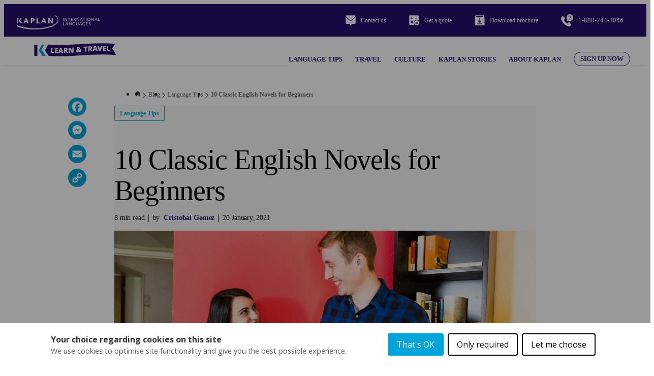

--- FILE ---
content_type: text/html;charset=UTF-8
request_url: https://www.kaplaninternational.com/blog/language-tips/10-classic-english-novels-beginners
body_size: 21617
content:
<!DOCTYPE html><html lang="en" dir="ltr" prefix="og: https://ogp.me/ns#" class=" js" data-once="kaplan_core_datalayer cookieControlWidget kaplan_get_user_country"><head><script>(function(w,i,g){w[g]=w[g]||[];if(typeof w[g].push=='function')w[g].push(i)})
(window,'GTM-T7R98LC','google_tags_first_party');</script><script>(function(w,d,s,l){w[l]=w[l]||[];(function(){w[l].push(arguments);})('set', 'developer_id.dY2E1Nz', true);
		var f=d.getElementsByTagName(s)[0],
		j=d.createElement(s);j.async=true;j.src='/analyticsKaplan2025/';
		f.parentNode.insertBefore(j,f);
		})(window,document,'script','dataLayer');</script>
  <meta charset="utf-8">

<meta name="robots" content="index, follow">
<link rel="canonical" href="https://www.kaplaninternational.com/blog/language-tips/10-classic-english-novels-beginners">
<meta property="og:site_name" content="Kaplan International">
<meta property="og:url" content="https://www.kaplaninternational.com/blog/language-tips/10-classic-english-novels-beginners">
<meta property="og:title" content="10 Classic English Novels for Beginners | Kaplan International">
<meta property="og:description" content="Reading classic literature is a fun, effective way of improving your English comprehension. If you are preparing to take an English proficiency exam, reading books in English is a great way to practice before test day.">
<meta property="article:section" content="Language Tips">
<meta name="twitter:card" content="summary">
<meta name="twitter:site" content="@kaplanintl">
<meta name="twitter:title" content="10 Classic English Novels for Beginners | Kaplan International">
<meta name="MobileOptimized" content="width">
<meta name="HandheldFriendly" content="true">
<meta name="viewport" content="width=device-width, initial-scale=1.0">
<link rel="alternate" hreflang="x-default" href="https://www.kaplaninternational.com/blog/language-tips/10-classic-english-novels-beginners">
<script type="application/ld+json">{
    "@context": "https://schema.org",
    "@graph": [
        {
            "@type": "Article",
            "headline": "10 Classic English Novels for Beginners",
            "description": "Reading classic literature is a fun, effective way of improving your English comprehension. If you are preparing to take an English proficiency exam, reading books in English is a great way to practice before test day.",
            "image": {
                "@type": "ImageObject",
                "url": "https://www.kaplaninternational.com/files/styles/thumbnail/public/blogs/hero/language/Kaplan-language-Classic-English-Novels.jpg?itok=OXe-e9_i"
            },
            "datePublished": "2021-01-20T17:00:00+0200",
            "dateModified": "2024-01-23T17:31:02+0200",
            "author": {
                "@type": "Person",
                "name": "Cristobal Gomez",
                "url": "https://www.kaplaninternational.com/blog/author/cristobal-gomez",
                "sameAs": "https://www.kaplaninternational.com/blog/author/cristobal-gomez"
            },
            "mainEntityOfPage": "https://www.kaplaninternational.com/blog/language-tips/10-classic-english-novels-beginners"
        },
        {
            "@type": "Person",
            "name": "Cristobal Gomez",
            "url": "https://www.kaplaninternational.com/blog/language-tips/10-classic-english-novels-beginners",
            "sameAs": "https://www.kaplaninternational.com/blog/language-tips/10-classic-english-novels-beginners",
            "image": {
                "@type": "ImageObject",
                "url": "https://www.kaplaninternational.com/files/blogs/inline/DSC07054%20-%20Copy.jpeg"
            }
        },
        {
            "@type": "WebPage",
            "@id": "10-classic-english-novels-beginners",
            "breadcrumb": {
                "@type": "BreadcrumbList",
                "itemListElement": [
                    {
                        "@type": "ListItem",
                        "position": 1,
                        "name": "Home",
                        "item": "https://www.kaplaninternational.com/"
                    },
                    {
                        "@type": "ListItem",
                        "position": 2,
                        "name": "Learn and Travel with Kaplan",
                        "item": "https://www.kaplaninternational.com/blog"
                    }
                ]
            },
            "isAccessibleForFree": "True"
        }
    ]
}</script>
<link rel="preload" href="//cdn.optimizely.com/js/26172420248.js" as="script">
<link rel="preconnect" href="//logx.optimizely.com">
<link rel="icon" href="/themes/custom/kaplan_theme/favicon.ico" type="image/vnd.microsoft.icon">
<link rel="alternate" hreflang="en" href="https://www.kaplaninternational.com/blog/language-tips/10-classic-english-novels-beginners">



  <title>10 Classic English Novels for Beginners | Kaplan International</title>
  <link rel="stylesheet" media="all" href="/files/css/css_RPuomQhA5E9G-wYgwhHED5gye4gP01yCHFpo987xMFk.css?delta=0&amp;language=en&amp;theme=kaplan_theme&amp;include=[base64]">
<link rel="stylesheet" media="all" href="/files/css/css_KCw4U289QDkgvBN8zFNR_uyXbt78Ui12tdkrigHuFug.css?delta=1&amp;language=en&amp;theme=kaplan_theme&amp;include=[base64]">

  


<style type="text/css">.a2a_hide{display:none}.a2a_logo_color{background-color:#0166ff}.a2a_menu,.a2a_menu *{-moz-box-sizing:content-box;-webkit-box-sizing:content-box;box-sizing:content-box;float:none;margin:0;padding:0;position:static;height:auto;width:auto}.a2a_menu{border-radius:6px;display:none;direction:ltr;background:#FFF;font:16px sans-serif-light,HelveticaNeue-Light,"Helvetica Neue Light","Helvetica Neue",Arial,Helvetica,"Liberation Sans",sans-serif;color:#000;line-height:12px;border:1px solid #CCC;vertical-align:baseline;overflow:hidden}.a2a_mini{min-width:200px;position:absolute;width:300px;z-index:9999997}.a2a_overlay{display:none;background:#616c7deb;backdrop-filter:blur(4px);-webkit-backdrop-filter:blur(4px);position:fixed;top:0;right:0;left:0;bottom:0;z-index:9999998;-webkit-tap-highlight-color:transparent;transition:opacity .14s,backdrop-filter .14s}.a2a_full{background:#FFF;border:1px solid #FFF;box-shadow:#2a2a2a1a 0 0 20px 10px;height:auto;height:calc(320px);top:15%;left:50%;margin-left:-320px;position:fixed;text-align:center;width:640px;z-index:9999999;transition:transform .14s,opacity .14s}.a2a_full_footer,.a2a_full_header,.a2a_full_services{border:0;margin:0;padding:12px;box-sizing:border-box}.a2a_full_header{padding-bottom:8px}.a2a_full_services{height:280px;overflow-y:scroll;padding:0 12px;-webkit-overflow-scrolling:touch}.a2a_full_services .a2a_i{display:inline-block;float:none;width:181px;width:calc(33.334% - 18px)}div.a2a_full_footer{font-size:12px;text-align:center;padding:8px 14px}div.a2a_full_footer a,div.a2a_full_footer a:visited{display:inline;font-size:12px;line-height:14px;padding:8px 14px}div.a2a_full_footer a:focus,div.a2a_full_footer a:hover{background:0 0;border:0;color:#0166FF}div.a2a_full_footer a span.a2a_s_a2a,div.a2a_full_footer a span.a2a_w_a2a{background-size:14px;border-radius:3px;display:inline-block;height:14px;line-height:14px;margin:0 3px 0 0;vertical-align:top;width:14px}.a2a_modal{height:0;left:50%;margin-left:-320px;position:fixed;text-align:center;top:15%;width:640px;z-index:9999999;transition:transform .14s,opacity .14s;-webkit-tap-highlight-color:transparent}.a2a_modal_body{background:0 0;border:0;font:24px sans-serif-light,HelveticaNeue-Light,"Helvetica Neue Light","Helvetica Neue",Arial,Helvetica,"Liberation Sans",sans-serif;position:relative;height:auto;width:auto}.a2a_thanks{color:#fff;height:auto;margin-top:20px;width:auto}.a2a_thanks>div:first-child{margin:0 0 40px 0}.a2a_thanks div *{height:inherit}#a2a_copy_link{background:#FFF;border:1px solid #FFF;cursor:pointer;margin-top:15%}label.a2a_s_link#a2a_copy_link_icon,label.a2a_w_link#a2a_copy_link_icon{background-size:48px;border-radius:0;display:inline-block;height:48px;left:0;line-height:48px;margin:0 3px 0 0;position:absolute;vertical-align:top;width:48px}#a2a_modal input#a2a_copy_link_text{background-color:transparent;border:0;color:#2A2A2A;cursor:pointer;font:inherit;height:48px;left:62px;max-width:initial;min-height:auto;padding:0;position:relative;width:564px;width:calc(100% - 76px)}#a2a_copy_link_copied{background-color:#0166ff;color:#fff;display:none;font:inherit;font-size:16px;margin-top:1px;padding:3px 8px}@media (forced-colors:active){.a2a_color_buttons a,.a2a_svg{forced-color-adjust:none}}@media (prefers-color-scheme:dark){.a2a_menu a,.a2a_menu a.a2a_i,.a2a_menu a.a2a_i:visited,.a2a_menu a.a2a_more,i.a2a_i{border-color:#2a2a2a!important;color:#fff!important}.a2a_menu a.a2a_i:active,.a2a_menu a.a2a_i:focus,.a2a_menu a.a2a_i:hover,.a2a_menu a.a2a_more:active,.a2a_menu a.a2a_more:focus,.a2a_menu a.a2a_more:hover,.a2a_menu_find_container{border-color:#444!important;background-color:#444!important}.a2a_menu:not(.a2a_thanks){background-color:#2a2a2a;border-color:#2a2a2a}.a2a_menu_find{color:#fff!important}.a2a_menu label.a2a_s_find svg{background-color:transparent!important}.a2a_menu label.a2a_s_find svg path{fill:#fff!important}.a2a_full{box-shadow:#00000066 0 0 20px 10px}.a2a_overlay{background-color:#373737eb}}@media print{.a2a_floating_style,.a2a_menu,.a2a_overlay{visibility:hidden}}@keyframes a2aFadeIn{from{opacity:0}to{opacity:1}}.a2a_starting{opacity:0}.a2a_starting.a2a_full,.a2a_starting.a2a_modal{transform:scale(.8)}@media (max-width:639px){.a2a_full{border-radius:0;top:15%;left:0;margin-left:auto;width:100%}.a2a_modal{left:0;margin-left:10px;width:calc(100% - 20px)}}@media (min-width:318px) and (max-width:437px){.a2a_full .a2a_full_services .a2a_i{width:calc(50% - 18px)}}@media (max-width:317px){.a2a_full .a2a_full_services .a2a_i{width:calc(100% - 18px)}}@media (max-height:436px){.a2a_full{bottom:40px;height:auto;top:40px}}@media (max-height:550px){.a2a_modal{top:30px}}@media (max-height:360px){.a2a_modal{top:20px}.a2a_thanks>div:first-child{margin-bottom:20px}}.a2a_menu a{color:#0166FF;text-decoration:none;font:16px sans-serif-light,HelveticaNeue-Light,"Helvetica Neue Light","Helvetica Neue",Arial,Helvetica,"Liberation Sans",sans-serif;line-height:14px;height:auto;width:auto;outline:0}.a2a_menu a.a2a_i:visited,.a2a_menu a.a2a_more{color:#0166FF}.a2a_menu a.a2a_i:active,.a2a_menu a.a2a_i:focus,.a2a_menu a.a2a_i:hover,.a2a_menu a.a2a_more:active,.a2a_menu a.a2a_more:focus,.a2a_menu a.a2a_more:hover{color:#2A2A2A;border-color:#EEE;border-style:solid;background-color:#EEE;text-decoration:none}.a2a_menu label.a2a_s_find{background-size:24px;height:24px;left:8px;pointer-events:auto;position:absolute;top:7px;width:24px}.a2a_menu label.a2a_s_find svg{background-color:#FFF}.a2a_menu label.a2a_s_find svg path{fill:#CCC}#a2a_menu_container{display:inline-block}.a2a_menu_find_container{border:1px solid #CCC;border-radius:6px;padding:2px 24px 2px 0;position:relative;text-align:left}.a2a_cols_container .a2a_col1{overflow-x:hidden;overflow-y:auto;-webkit-overflow-scrolling:touch}#a2a_modal input,#a2a_modal input[type=text],.a2a_menu input,.a2a_menu input[type=text]{display:block;background-image:none;box-shadow:none;line-height:100%;margin:0;outline:0;overflow:hidden;padding:0;-moz-box-shadow:none;-webkit-box-shadow:none;-webkit-appearance:none}#a2afeed_find_container input,#a2afeed_find_container input[type=text],#a2apage_find_container input,#a2apage_find_container input[type=text]{background-color:transparent;border:0;box-sizing:content-box;color:#2A2A2A;float:none;font:inherit;font-size:16px;height:28px;line-height:20px;left:38px;outline:0;margin:0;max-width:initial;min-height:initial;padding:2px 0;position:relative;width:99%}.a2a_clear{clear:both}.a2a_svg{background-repeat:no-repeat;display:block;overflow:hidden;height:32px;line-height:32px;padding:0;pointer-events:none;width:32px}.a2a_svg svg{background-repeat:no-repeat;background-position:50% 50%;border:none;display:block;left:0;margin:0 auto;overflow:hidden;padding:0;position:relative;top:0;width:auto;height:auto}a.a2a_i,i.a2a_i{display:block;float:left;border:1px solid #FFF;line-height:24px;padding:6px 8px;text-align:left;white-space:nowrap;overflow:hidden;text-overflow:ellipsis;width:132px}a.a2a_i span,a.a2a_more span{display:inline-block;overflow:hidden;vertical-align:top}a.a2a_i .a2a_svg{margin:0 6px 0 0}a.a2a_i .a2a_svg,a.a2a_more .a2a_svg{background-size:24px;height:24px;line-height:24px;width:24px}a.a2a_sss:hover{border-left:1px solid #CCC}a.a2a_more{border-bottom:1px solid #FFF;border-left:0;border-right:0;line-height:24px;margin:6px 0 0;padding:6px;-webkit-touch-callout:none}a.a2a_more span{height:24px;margin:0 6px 0 0}.a2a_kit .a2a_svg{background-repeat:repeat}.a2a_default_style a:empty,.a2a_flex_style a:empty,.a2a_floating_style a:empty,.a2a_overlay_style a:empty{display:none}.a2a_color_buttons a,.a2a_floating_style a{text-decoration:none}.a2a_default_style:not(.a2a_flex_style) a{float:left;line-height:16px;padding:0 2px}.a2a_default_style a:hover .a2a_svg,.a2a_floating_style a:hover .a2a_svg,.a2a_overlay_style a:hover .a2a_svg svg{opacity:.7}.a2a_overlay_style.a2a_default_style a:hover .a2a_svg{opacity:1}.a2a_default_style .a2a_count,.a2a_default_style .a2a_svg,.a2a_floating_style .a2a_svg,.a2a_menu .a2a_svg,.a2a_vertical_style .a2a_count,.a2a_vertical_style .a2a_svg{border-radius:4px}.a2a_default_style .a2a_counter img,.a2a_default_style .a2a_dd,.a2a_default_style .a2a_svg{float:left}.a2a_default_style .a2a_img_text{margin-right:4px}.a2a_default_style .a2a_divider{border-left:1px solid #000;display:inline;float:left;height:16px;line-height:16px;margin:0 5px}.a2a_kit a{cursor:pointer;transition:none}.a2a_floating_style{background-color:#fff;border-radius:6px;position:fixed;z-index:9999995}.a2a_overlay_style{z-index:2147483647}.a2a_floating_style,.a2a_overlay_style{animation:a2aFadeIn .2s ease-in;padding:4px}.a2a_vertical_style:not(.a2a_flex_style) a{clear:left;display:block;overflow:hidden;padding:4px}.a2a_floating_style.a2a_default_style{bottom:0}.a2a_floating_style.a2a_default_style a,.a2a_overlay_style.a2a_default_style a{padding:4px}.a2a_count{background-color:#fff;border:1px solid #ccc;box-sizing:border-box;color:#2a2a2a;display:block;float:left;font:12px Arial,Helvetica,sans-serif;height:16px;margin-left:4px;position:relative;text-align:center;width:50px}.a2a_count:after,.a2a_count:before{border:solid transparent;border-width:4px 4px 4px 0;content:"";height:0;left:0;line-height:0;margin:-4px 0 0 -4px;position:absolute;top:50%;width:0}.a2a_count:before{border-right-color:#ccc}.a2a_count:after{border-right-color:#fff;margin-left:-3px}.a2a_count span{animation:a2aFadeIn .14s ease-in}.a2a_vertical_style .a2a_counter img{display:block}.a2a_vertical_style .a2a_count{float:none;margin-left:0;margin-top:6px}.a2a_vertical_style .a2a_count:after,.a2a_vertical_style .a2a_count:before{border:solid transparent;border-width:0 4px 4px 4px;content:"";height:0;left:50%;line-height:0;margin:-4px 0 0 -4px;position:absolute;top:0;width:0}.a2a_vertical_style .a2a_count:before{border-bottom-color:#ccc}.a2a_vertical_style .a2a_count:after{border-bottom-color:#fff;margin-top:-3px}.a2a_color_buttons .a2a_count,.a2a_color_buttons .a2a_count:after,.a2a_color_buttons .a2a_count:before,.a2a_color_buttons.a2a_vertical_style .a2a_count:after,.a2a_color_buttons.a2a_vertical_style .a2a_count:before{background-color:transparent;border:none;color:#fff;float:none;width:auto}.a2a_color_buttons.a2a_vertical_style .a2a_count{margin-top:0}.a2a_flex_style{display:flex;align-items:flex-start;gap:0}.a2a_default_style.a2a_flex_style{left:0;right:0;width:100%}.a2a_vertical_style.a2a_flex_style{flex-direction:column;top:0;bottom:0}.a2a_flex_style a{display:flex;justify-content:center;flex:1;padding:4px}.a2a_flex_style.a2a_vertical_style a{flex-direction:column}.a2a_floating_style.a2a_color_buttons,.a2a_floating_style.a2a_flex_style{border-radius:0;padding:0}.a2a_floating_style.a2a_default_style.a2a_flex_style{bottom:0}.a2a_kit.a2a_flex_style .a2a_counter img,.a2a_kit.a2a_flex_style .a2a_dd,.a2a_kit.a2a_flex_style .a2a_svg{float:none}.a2a_nowrap{white-space:nowrap}.a2a_note{margin:0 auto;padding:9px;font-size:12px;text-align:center}.a2a_note .a2a_note_note{margin:0;color:#2A2A2A}.a2a_wide a{display:block;margin-top:3px;border-top:1px solid #EEE;text-align:center}.a2a_label{position:absolute!important;clip-path:polygon(0px 0px,0px 0px,0px 0px);-webkit-clip-path:polygon(0px 0px,0px 0px,0px 0px);overflow:hidden;height:1px;width:1px}.a2a_kit,.a2a_menu,.a2a_modal,.a2a_overlay{-ms-touch-action:manipulation;touch-action:manipulation;outline:0}.a2a_dd{-webkit-user-drag:none}.a2a_dd img{border:0}.a2a_button_facebook_like iframe{max-width:none}</style><style>#ccc{position:fixed;z-index:2147483647;font-family:Arial,sans-serif;font-size:12px;line-height:1.4em}@media (min-width:1024px){#ccc{font-size:16px}}#ccc-icon{position:fixed;bottom:0;width:80px;height:80px;cursor:pointer;z-index:20;padding:0;border:0;background:transparent}#ccc-icon.ccc-icon--left{left:0}#ccc-icon.ccc-icon--right{right:0}#ccc-icon.ccc-icon--dark{fill:#000025}#ccc-icon.ccc-icon--dark #star path{fill:#fff}#ccc-icon.ccc-icon--light{fill:#555}#ccc-icon.ccc-icon--light #star path{fill:#f4f4f4}#ccc-overlay{position:fixed;top:0;bottom:0;left:0;right:0;z-index:1;background:rgba(0,0,0,.4);opacity:1;-webkit-backface-visibility:hidden;backface-visibility:hidden;perspective:0;will-change:opacity;-webkit-animation-name:fade-in;animation-name:fade-in;-webkit-animation-duration:.4s;animation-duration:.4s;-webkit-animation-iteration-count:1;animation-iteration-count:1}#ccc-module{position:fixed;width:100%;height:100%;z-index:2}#ccc-module.ccc-module--slideout{top:0;bottom:0;width:90%;max-width:520px}#ccc-module.ccc-module--slideout.ccc-module--left{left:0;-webkit-animation-name:slide-right;animation-name:slide-right;-webkit-animation-duration:.4s;animation-duration:.4s;-webkit-animation-iteration-count:1;animation-iteration-count:1}#ccc-module.ccc-module--slideout.ccc-module--right{right:0;-webkit-animation-name:slide-left;animation-name:slide-left;-webkit-animation-duration:.4s;animation-duration:.4s;-webkit-animation-iteration-count:1;animation-iteration-count:1}#ccc-content{position:absolute;width:100%;height:100%;overflow-y:auto;padding:24px;box-sizing:border-box}.ccc-content--dark{color:#fff;fill:#fff;background-color:#313147}.ccc-content--light{color:#333;fill:#333;background-color:#f4f4f4}#ccc-close{position:absolute;right:16px;top:16px;cursor:pointer;display:flex;align-items:center;border:0;background-color:transparent;padding:0!important;z-index:10}#ccc-title,.ccc-title{font-size:1.2em;line-height:1.5em;font-weight:700;padding-right:32px;margin:0;text-align:left}#ccc #ccc-recommended-settings{margin-left:0;float:none;clear:both}#ccc h3{margin:0;font-weight:700;padding-right:120px}#ccc h3,#ccc p,.ccc-intro{font-size:1em;line-height:1.5em;text-align:left}#ccc p,.ccc-intro{font-weight:400;margin:1em 0}#ccc hr{height:1px;border:0;margin:24px 0;opacity:.25}#ccc .ccc-svg-element{width:16px;height:16px;display:inline-block;position:relative;top:6px;margin-left:8px}#ccc .ccc-content--dark hr{background-color:#fff}#ccc .ccc-content--dark a,#ccc .ccc-content--dark h2,#ccc .ccc-content--dark h3,#ccc .ccc-content--dark p,#ccc .ccc-content--dark span{color:#fff;fill:#fff}#ccc .ccc-content--light hr{background-color:#333}#ccc .ccc-content--light a,#ccc .ccc-content--light h2,#ccc .ccc-content--light h3,#ccc .ccc-content--light p,#ccc .ccc-content--light span{color:#333;fill:#333}#ccc .optional-cookie{position:relative}.checkbox-toggle{position:absolute;top:-3px;right:0;margin:0}#ccc .checkbox-toggle-input{margin:0;padding:0;display:block;position:absolute;top:0;bottom:0;left:0;right:0;width:100%;height:100%;z-index:1;opacity:0}#ccc .checkbox-toggle--checkbox{border:2px solid #fff;border-radius:4px}#ccc .checkbox-toggle--checkbox .checkbox-toggle-label{display:block;width:24px;height:24px}#ccc .checkbox-toggle--checkbox .checkbox-toggle-off,#ccc .checkbox-toggle--checkbox .checkbox-toggle-on{display:none}#ccc .checkbox-toggle--checkbox .checkbox-toggle-toggle{position:relative;display:block;width:100%;height:100%;border-radius:4px}#ccc .checkbox-toggle--checkbox input:checked~.checkbox-toggle-toggle:after{content:"";position:absolute;left:9px;top:5px;width:5px;height:10px;border:solid #fff;border-width:0 3px 3px 0;transform:rotate(45deg)}#ccc .checkbox-toggle--slider{border-radius:50px;border:4px solid #fff}#ccc .checkbox-toggle--slider .checkbox-toggle-label{display:flex;margin:0;cursor:pointer;z-index:1}#ccc .checkbox-toggle--slider .checkbox-toggle-off,#ccc .checkbox-toggle--slider .checkbox-toggle-on{flex:1;flex-basis:50%;width:50%;min-width:40px;text-align:center;z-index:2;font-size:.75em;font-weight:700;padding:0 6px;white-space:nowrap}#ccc .checkbox-toggle--slider .checkbox-toggle-off{opacity:.65}#ccc .checkbox-toggle--slider .checkbox-toggle-toggle{display:block;width:50%;height:100%;cursor:pointer;position:absolute;top:0;left:0;z-index:3;border-radius:50px;transition:all .4s ease;background-color:#000}#ccc .checkbox-toggle--slider input:checked~.checkbox-toggle-toggle{left:50%}#ccc .checkbox-toggle--slider.checkbox-toggle--dark{background-color:#111125;border-color:#111125}#ccc .checkbox-toggle--checkbox.checkbox-toggle--dark{background-color:#111125;border-color:#fff}#ccc .checkbox-toggle--dark .checkbox-toggle-toggle{background-color:#2f2f5f}#ccc .checkbox-toggle--light{background-color:#555;border-color:#555}#ccc .checkbox-toggle--light .checkbox-toggle-toggle{background-color:#000}#ccc .checkbox-toggle--light .checkbox-toggle-on,#ccc .checkbox-toggle--slider.checkbox-toggle--light .checkbox-toggle-off{color:#fff}#ccc .ccc-alert{border-radius:8px;margin:24px 0;padding:16px}#ccc .ccc-alert-title{display:flex;align-items:center;padding:0}#ccc .ccc-alert-icon{display:inline-block;width:30px;height:30px;margin:0 8px 0 0;flex-shrink:0}#ccc .ccc-alert-break{margin:12px 0}.third-party-cookie-link{display:flex;align-items:center;margin:16px 0}.third-party-cookie-name{font-size:1em;font-weight:700}.third-party-cookie-icon{display:inline-block;width:16px;height:16px;margin-left:16px}#ccc .ccc-content--dark .ccc-alert{color:#fff;fill:#fff;background:#111125}#ccc .ccc-content--dark .third-party-cookie-link{color:#fff;background:#111125}#ccc .ccc-content--light .ccc-alert,#ccc .ccc-content--light .third-party-cookie-link{background:#eaeaea}#ccc .ccc-module--popup{left:0;right:0;top:0;bottom:0;opacity:1;-webkit-animation-name:slide-up;animation-name:slide-up;-webkit-animation-duration:.4s;animation-duration:.4s;-webkit-animation-iteration-count:1;animation-iteration-count:1}#ccc .ccc-module--popup #ccc-content{width:90%;height:90%;max-height:600px;max-width:600px;top:50%;left:50%;transform:translate(-50%,-50%);border-radius:12px}#ccc .ccc-notify-box-dismiss{display:none!important}@media (min-width:600px){#ccc #ccc-notify.ccc-notify__box{opacity:1;-webkit-animation-name:box-slide-up;animation-name:box-slide-up;-webkit-animation-duration:.8s;animation-duration:.8s;-webkit-animation-iteration-count:1;animation-iteration-count:1;width:90%;height:90%;max-height:240px;max-width:480px;top:50%;left:50%;transform:translate(-50%,-50%);border-radius:12px;flex-direction:column;justify-content:space-around;box-sizing:border-box;padding:32px 64px}#ccc .ccc-notify-box-dismiss{display:block!important;position:absolute!important;top:16px!important;right:16px!important}}#ccc #ccc-notify{position:fixed;bottom:0;left:0;right:0;height:auto;min-height:48px;padding:16px;margin:0;border-radius:0;overflow:hidden;z-index:30;display:flex;flex-direction:column;justify-content:space-between;opacity:1;-webkit-animation-name:slide-up;animation-name:slide-up;-webkit-animation-iteration-count:1;animation-iteration-count:1}#ccc #ccc-notify,#ccc #ccc-notify.ccc-notify__top{-webkit-animation-duration:.4s;animation-duration:.4s}#ccc #ccc-notify.ccc-notify__top{top:0;bottom:auto;-webkit-animation-name:slide-down;animation-name:slide-down;-webkit-animation-iteration-count:1;animation-iteration-count:1}#ccc #ccc-notify h3{padding:0}#ccc #ccc-notify p{margin:0;opacity:.8;font-size:.9em}#ccc .ccc-notify-buttons{position:relative;margin-top:16px;padding-right:24px}#ccc .ccc-notify-button{border:2px solid;border-radius:4px;padding:8px 16px!important;font-size:1em;margin:4px 8px 4px 0;font-weight:400;line-height:1.5em;background:transparent;cursor:pointer}#ccc #ccc-notify-dismiss{cursor:pointer;position:absolute;top:-4px;right:0;width:24px;height:24px;display:inline-flex;padding:0!important;border:0;background-color:transparent}@media (min-width:400px){#ccc #ccc-notify-dismiss{position:relative;right:auto}#ccc .ccc-notify-buttons{padding-right:0}}@media (min-width:600px){#ccc #ccc-notify{font-size:12px;flex-direction:row;align-items:center}#ccc .ccc-notify-buttons{margin-top:0;white-space:nowrap;flex-shrink:0}}@media (min-width:1200px){#ccc #ccc-notify{z-index:10;font-size:16px;padding:16px 100px}}#ccc .ccc-content--dark #ccc-notify,#ccc .ccc-content--dark #ccc-notify span{color:#fff;fill:#fff;background-color:#313147}#ccc .ccc-content--dark .ccc-notify-button,#ccc .ccc-content--dark .ccc-notify-button span{color:#fff;border-color:#fff}#ccc .ccc-content--dark .ccc-button-solid,#ccc .ccc-content--dark .ccc-button-solid span{color:#111125;background:#fff;font-weight:700}.ccc-notify-link{border:0!important;text-decoration:underline}#ccc .ccc-content--light #ccc-notify,#ccc .ccc-content--light #ccc-notify span{color:#000;fill:#000;background:#f4f4f4}#ccc .ccc-content--light .ccc-notify-button,#ccc .ccc-content--light .ccc-notify-button span{color:#000;border-color:#000}#ccc .ccc-content--light .ccc-button-solid,#ccc .ccc-content--light .ccc-button-solid span{color:#fff;background:#000;font-weight:700}.ccc-info-link{font-size:.8em;font-weight:700;text-decoration:none}.ccc-info-link .svg-element{width:14px;height:14px;margin-left:6px}#ccc .ccc-module--slideout .ccc-info{height:100px}#ccc[popup] .ccc-info{height:40px}@media print{#ccc{display:none!important}}#ccc-close-label{display:block;font-size:16px}#ccc .ccc-panel--indent #ccc-title{padding-right:180px}#ccc-close.ccc-close--labelled{top:0;right:0;padding:8px!important}#ccc-content.ccc-content--light #ccc-close.ccc-close--labelled{background-color:#eaeaea}#ccc-content.ccc-content--dark #ccc-close.ccc-close--labelled{background-color:#111125}#ccc-end{margin:16px 0 32px}#ccc-dismiss-button{display:block}#ccc .ccc-content--highlight .ccc-link.ccc-tabbable:focus{padding:8px;filter:invert(100%)}#ccc .ccc-content--highlight.ccc-content--light .ccc-link.ccc-tabbable:focus{border-color:#eaeaea!important;background-color:#eaeaea!important}#ccc .ccc-content--highlight.ccc-content--dark .ccc-link.ccc-tabbable:focus{border-color:#111125!important;background-color:#111125!important}#ccc .ccc-content--highlight #ccc-close:focus,#ccc .ccc-content--highlight .ccc-button-solid:focus,#ccc .ccc-content--highlight .checkbox-toggle-input:focus~.checkbox-toggle-toggle,#ccc .ccc-content--highlight .third-party-cookie-link:focus{filter:invert(100%)}#ccc .ccc-content--highlight.ccc-content--light .ccc-tabbable:focus{box-shadow:0 4px 8px 0 hsla(0,0%,100%,.2),0 6px 20px 0 hsla(0,0%,100%,.2)}#ccc .ccc-content--highlight.ccc-content--dark .ccc-tabbable:focus{box-shadow:0 4px 8px 0 rgba(0,0,0,.2),0 6px 20px 0 rgba(0,0,0,.2)}#ccc .checkbox-toggle:focus-within{outline:auto}#ccc #ccc-icon.ccc-icon--no-outline,#ccc .ccc-content--no-outline *,#ccc .ccc-content--no-outline .ccc-tabbable{outline:none}#ccc .ccc-content--highlight .ccc-tabbable:active,#ccc .ccc-content--highlight .ccc-tabbable:hover,#ccc .ccc-icon--highlight:active,#ccc .ccc-icon--highlight:hover{box-shadow:none!important;filter:none!important}.ccc-panel{position:absolute;top:24px;left:24px;right:24px}.ccc-panel.hidden{opacity:0;height:0;overflow:hidden}.ccc-panel.visible{opacity:1;height:auto;transition:opacity .4s}#ccc .iab-vendor,#ccc .optional-vendor{margin:0 0 8px}#ccc .optional-vendor{font-size:.875em}#ccc .optional-vendor-heading{font-weight:700;padding-left:24px;text-decoration:underline}#ccc .ccc-vendor-reveal{background:transparent;display:flex;align-items:center;border:1px dotted;font-size:.875em;opacity:.5;transition:opacity .4s}#ccc .ccc-vendor-reveal:focus,#ccc .ccc-vendor-reveal:hover{opacity:1}#ccc .ccc-legal-description{margin-top:1rem}#ccc .ccc-vendor-reveal svg{width:16px;height:16px;margin-left:8px}#ccc .optional-vendor-warning{display:flex;align-items:center}#ccc .optional-vendor-warning svg{width:16px;height:16px;margin-right:8px}#ccc .optional-vendor-content{padding-left:24px}#ccc .iab-vendor-heading{font-size:.875em;font-weight:400;text-decoration:underline}#ccc .cmp-button-holder{font-size:.75em;display:flex;justify-content:space-between}#ccc .cmp-back{opacity:.5;transition:opacity .4s}#ccc .cmp-back:hover{opacity:1}.ccc-sr-only{position:absolute;width:1px;height:1px;padding:0;margin:-1px;overflow:hidden;clip:rect(0,0,0,0);border:0}@-webkit-keyframes fade-in{0%{opacity:0}to{opacity:1}}@keyframes fade-in{0%{opacity:0}to{opacity:1}}@-webkit-keyframes slide-right{0%{transform:translate3d(-100%,0,0)}to{transform:translateZ(0)}}@keyframes slide-right{0%{transform:translate3d(-100%,0,0)}to{transform:translateZ(0)}}@-webkit-keyframes slide-left{0%{transform:translate3d(100%,0,0)}to{transform:translateZ(0)}}@keyframes slide-left{0%{transform:translate3d(100%,0,0)}to{transform:translateZ(0)}}@-webkit-keyframes slide-up{0%{transform:translate3d(0,100%,0)}to{transform:translateZ(0)}}@keyframes slide-up{0%{transform:translate3d(0,100%,0)}to{transform:translateZ(0)}}@-webkit-keyframes box-slide-up{0%{transform:translate3d(-50%,100%,0)}to{transform:translate3d(-50%,-50%,0)}}@keyframes box-slide-up{0%{transform:translate3d(-50%,100%,0)}to{transform:translate3d(-50%,-50%,0)}}@-webkit-keyframes slide-down{0%{transform:translate3d(0,-100%,0)}to{transform:translateZ(0)}}@keyframes slide-down{0%{transform:translate3d(0,-100%,0)}to{transform:translateZ(0)}}#ccc .iab-object{position:relative;height:48px;width:98%}#ccc .iab-object.iab-object--vendor{width:85%}#ccc .iab-object .checkbox-toggle{top:4px;left:0;right:auto}#ccc .iab-object .checkbox-toggle-label{width:18px;height:18px}#ccc .iab-object .checkbox-toggle--checkbox input:checked~.checkbox-toggle-toggle:after{left:7px;top:3px;width:3px;height:8px;border-width:0 2px 2px 0}#ccc .iab-object-label{display:block;margin-left:32px;font-size:.75em}#ccc .vendor-details{font-size:.75rem;margin-bottom:16px}#ccc .vendor-details h4{margin:.5rem 0}#ccc .ccc-title.ccc-title--iab{margin-bottom:1rem}#ccc .iab-header-toggle{display:flex;align-items:center;margin-bottom:1rem}#ccc .iab-header-toggle .ccc-title{margin:0 0 0 16px}#ccc .iab-header-toggle .ccc-vendor-reveal svg{margin:0}#ccc .iab-vendor-toggle .checkbox-toggle{top:auto}#ccc .iab-vendor-toggle h3{padding-right:180px}#ccc .iab-disclosure-load{display:flex;align-items:center}#ccc .iab-disclosure-load button{margin-right:12px}#ccc .iab-disclosure-load a{text-decoration:none}#ccc .iab-disclosure-load a>span{position:relative;top:-2px}#ccc .iab-disclosure-load a>.ccc-svg-element{top:4px}#ccc .iab-disclosure-table{width:100%;margin:2em 0;border-collapse:collapse}#ccc .iab-disclosure-table td,#ccc .iab-disclosure-table th{border:1px solid}#ccc .iab-disclosure-table thead td{border:none}#ccc .ccc-content--dark td,#ccc .ccc-content--dark th{border-color:#fff}#ccc .iab-disclosure-table dl{display:grid;grid-template:auto/1fr 1fr;width:150px}#ccc .iab-disclosure-table ul{list-style:none}#ccc .iab-disclosure-table dl,#ccc .iab-disclosure-table ul{margin:0;padding:0}#ccc .iab-disclosure-table dd,#ccc .iab-disclosure-table dt,#ccc .iab-disclosure-table li{margin:0;padding:.3em .5em;border-bottom:1px solid rgba(0,0,0,.1)}#ccc .ccc-content--dark .iab-disclosure-table dd,#ccc .ccc-content--dark .iab-disclosure-table dt,#ccc .ccc-content--dark .iab-disclosure-table li{border-bottom:1px solid hsla(0,0%,100%,.1)}#ccc .ccc-content--dark .iab-disclosure-table li:last-child{border:none}#ccc .iab-disclosure-table td,#ccc .iab-disclosure-table th{vertical-align:top;padding:1em}#ccc .iab-disclosure-table tr:nth-child(2n){background:rgba(0,0,0,.1)}</style><style>#ccc, #ccc button {font-family: "open sans", arial !important;}#ccc #ccc-content, #ccc #ccc-notify { background-color: #ffffff !important;}#ccc #ccc-notify, #ccc #ccc-notify h3, #ccc #ccc-notify p, #ccc #ccc-notify p span, #ccc #ccc-notify a, #ccc #ccc-notify a span, #ccc-notify button span, #ccc-notify span {color:  !important; fill:  !important;}#ccc, #ccc p, #ccc .third-party-cookie-link { font-size: em !important;}#ccc #ccc-title { font-size: em !important;}#ccc .checkbox-toggle-toggle { background-color: #ffffff !important;}#ccc .checkbox-toggle { background-color: #00a4d9 !important; border-color: #00a4d9 !important;}#ccc .ccc-notify-button.ccc-accept-button, #ccc .ccc-notify-button.ccc-accept-button span, #ccc .ccc-notify-button.ccc-close-button, #ccc .ccc-notify-button.ccc-close-button span { color: #ffffff !important;}#ccc .ccc-notify-button.ccc-accept-button, #ccc .ccc-notify-button.ccc-accept-button span, #ccc .ccc-notify-button.ccc-close-button, #ccc .ccc-notify-button.ccc-close-button span { background-color: #00a4d9 !important; border-color: #00a4d9 !important;}#ccc .ccc-notify-button.ccc-reject-button, #ccc .ccc-notify-button.ccc-reject-button span { color: #141414 !important;}#ccc .ccc-notify-button.ccc-reject-button, #ccc .ccc-notify-button.ccc-reject-button span { background-color:  !important; border-color:  !important;}#ccc #ccc-content #ccc-dismiss-button, #ccc #ccc-content #ccc-dismiss-button span { color:  !important;}#ccc #ccc-content #ccc-dismiss-button, #ccc #ccc-content #ccc-dismiss-button span { background-color:  !important; border-color:  !important;}</style><meta rel="x-prerender-render-id" content="3088dfa4-acd7-4c16-a7a6-d894de042626" />
			<meta rel="x-prerender-render-at" content="2026-01-26T12:21:50.521Z" /><meta rel="x-prerender-request-id" content="62bb742d-6c2b-4f88-a2e8-7b72904e30eb" />
      		<meta rel="x-prerender-request-at" content="2026-01-28T18:50:45.016Z" /></head>
<body class="site-kaplan user-not-logged path-node page-node-type-blog-article">
<a href="#main-content" class="visually-hidden focusable skip-link">Skip to main content</a>
<noscript><iframe src="https://www.googletagmanager.com/ns.html?id=GTM-T7R98LC" height="0" width="0" style="display:none;visibility:hidden"></iframe></noscript>
  <div class="dialog-off-canvas-main-canvas" data-off-canvas-main-canvas="">
    


<div class="layout-container header-layout">

  


<header id="navbar-primary" class="navbar-default header">
  <div class="header-top">
      <div class="region-header-top">
          

<div id="block-kaplan-theme-branding" class="block block-system block-system-branding-block navbar-header">
  
    

            <a href="/" rel="home" class="logo" data-once="kaplan_core_datalayer_links">
        <img src="/themes/custom/kaplan_theme/logo.svg" alt="Home" width="165" height="30">
      </a>
          </div>


<div id="block-config-pages" class="block block-config-pages block-config-pages-block">
  
    
      

<div class="config_pages config_pages--type--header-top-bar config_pages--view-mode--blog-pages config_pages--header-top-bar--blog-pages">
          <div class="config-pages-header-top-bar-blog-pages__field-blog-topbar-elements">
                                                                              <div class="config-pages-header-top-bar-blog-pages__field-blog-topbar-elements-item">
          <div class="paragraph-topbar-element" id="paragraph-6651">
      <a href="/contact-us/form" id="contact-us" data-once="kaplan_core_datalayer_links">
            <div class="paragraph-topbar-element__field-icon">
                                                                    <img loading="lazy" class="no-image-style" src="/files/icons/solid-contact-us.svg" width="24" height="24" alt="solid-contact-us">


                  </div>

    <div class="paragraph-topbar-element__field-link">
      <span>Contact us</span>
    </div>
    </a>
  </div>
            </div>
                                                        <div class="config-pages-header-top-bar-blog-pages__field-blog-topbar-elements-item">
          <div class="paragraph-topbar-element" id="paragraph-6652">
      <a href="/quote" id="cta-qetaquote">
            <div class="paragraph-topbar-element__field-icon">
                                                                    <img loading="lazy" class="no-image-style" src="/files/icons/solid-get-a-quote.svg" width="24" height="24" alt="solid-get-a-quote">


                  </div>

    <div class="paragraph-topbar-element__field-link">
      <span>Get a quote</span>
    </div>
    </a>
  </div>
            </div>
                                                        <div class="config-pages-header-top-bar-blog-pages__field-blog-topbar-elements-item">
          <div class="paragraph-topbar-element" id="paragraph-7208">
      <a href="/brochure-download/form" id="Download-brochure" data-once="kaplan_core_datalayer_links">
            <div class="paragraph-topbar-element__field-icon">
                                                                    <img loading="lazy" class="no-image-style" src="/files/icons/solid-brochure-download.svg" width="24" height="24" alt="solid-brochure-download">


                  </div>

    <div class="paragraph-topbar-element__field-link">
      <span>Download brochure</span>
    </div>
    </a>
  </div>
            </div>
                            </div>

</div>

  </div>


  <div id="block-phoneswitcher" class="block block-kaplan-core-common block-phone-switcher-block">
    
        
          
  
  <div class="header-phone-switcher header-phones--multiple">
    <div class="header-phones-btn-container header-phones--multiple">
      <div class="phone-btn-holder">
        <span class="mobile-title">Call</span>
        <a href="tel:1-888-744-3046" class="phone-btn" id="cta-phone---current" data-once="kaplan_core_datalayer_links">
                    <span class="phone-btn-number">
                      1-888-744-3046
                    </span>
        </a>
      </div>
    </div>

            <div class="header-phones-container">
                                              <a href="tel:+6172755955" id="cta-phone-us" data-once="kaplan_core_datalayer_links">
                          <img class="flag" src="/themes/custom/kaplan_theme/assets/images/flags/us.svg">
                                      617 275-5955 
                      </a>
                    </div>
      </div>

      </div>

      </div>

  </div>
  <div class="header-bottom">
      <div class="region-header">
          <nav role="navigation" aria-labelledby="block-blogmainnavigation-menu" id="block-blogmainnavigation" class="block block-menu navigation menu--blog-main-navigation" style="top: 54px;">
            
  <div class="visually-hidden" id="block-blogmainnavigation-menu">Blog - Main navigation</div>
  

        

<div class="menu-header">
	<div class="menu-header-wrapper">
					<a href="/blog" rel="home" data-once="kaplan_core_datalayer_links">
						<img src="/themes/custom/kaplan_theme/assets/images/icon/KaplanBlogLogo.svg" class="nav-logo" alt="Navigation logo">
			</a>
			<div class="menu-icons" data-once="menu-icon-click">
				<span class="menu-icons--middle"></span>
			</div>
		</div>
	</div>
	<div class="menu-wrapper">
		<ul class="menu menu-level-0" style="height: 540px;">
												
					<li class="menu-item menu-item--blog-category">
						<a href="/blog/category/language-tips" data-once="kaplan_core_datalayer_links">Language Tips</a>
																			
  
  <div class="menu_link_content menu-link-contentblog-main-navigation view-mode-default menu-dropdown menu-dropdown-0 menu-type-default">
              
      </div>



											</li>
																
					<li class="menu-item menu-item--blog-category">
						<a href="/blog/category/travel" data-once="kaplan_core_datalayer_links">Travel</a>
																			
  
  <div class="menu_link_content menu-link-contentblog-main-navigation view-mode-default menu-dropdown menu-dropdown-0 menu-type-default">
              
      </div>



											</li>
																
					<li class="menu-item menu-item--blog-category">
						<a href="/blog/category/culture" data-once="kaplan_core_datalayer_links">Culture</a>
																			
  
  <div class="menu_link_content menu-link-contentblog-main-navigation view-mode-default menu-dropdown menu-dropdown-0 menu-type-default">
              
      </div>



											</li>
																
					<li class="menu-item menu-item--blog-category">
						<a href="/blog/category/kaplan-stories" data-once="kaplan_core_datalayer_links">Kaplan stories</a>
																			
  
  <div class="menu_link_content menu-link-contentblog-main-navigation view-mode-default menu-dropdown menu-dropdown-0 menu-type-default">
              
      </div>



											</li>
																
					<li class="menu-item menu-item--expanded menu-item--blog-category">
						<a href="/about-kaplan" data-drupal-link-system-path="node/108" data-once="kaplan_core_datalayer_links">About Kaplan</a>
																			
  
  <div class="menu_link_content menu-link-contentblog-main-navigation view-mode-default menu-dropdown menu-dropdown-0 menu-type-default">
              
  <ul class="menu menu-level-1">
                  
        <li class="menu-item">
          <a href="/about-kaplan" data-drupal-link-system-path="node/108" data-once="kaplan_core_datalayer_links">Who we are</a>
                                
  
  <div class="menu_link_content menu-link-contentblog-main-navigation view-mode-default menu-dropdown menu-dropdown-1 menu-type-default">
              
      </div>



                  </li>
                      
        <li class="menu-item">
          <a href="/language-schools" data-drupal-link-system-path="node/71" data-once="kaplan_core_datalayer_links">Destinations</a>
                                
  
  <div class="menu_link_content menu-link-contentblog-main-navigation view-mode-default menu-dropdown menu-dropdown-1 menu-type-default">
              
      </div>



                  </li>
                      
        <li class="menu-item">
          <a href="/language-courses" data-drupal-link-system-path="node/86" data-once="kaplan_core_datalayer_links">Courses</a>
                                
  
  <div class="menu_link_content menu-link-contentblog-main-navigation view-mode-default menu-dropdown menu-dropdown-1 menu-type-default">
              
      </div>



                  </li>
          </ul>



      </div>



											</li>
																
					<li class="menu-item menu-item--cta">
						<a href="/newsletter-signup/form" data-drupal-link-system-path="node/144" data-once="kaplan_core_datalayer_links">Sign up now</a>
																			
  
  <div class="menu_link_content menu-link-contentblog-main-navigation view-mode-default menu-dropdown menu-dropdown-0 menu-type-default">
              
      </div>



											</li>
									</ul>
	</div>

  </nav>

      </div>

    
  </div>
</header>


  <main role="main">
    <a id="main-content" tabindex="-1"></a>
    <div class="layout-content">
        <div class="region-content">
          <div data-drupal-messages-fallback="" class="hidden"></div>
<div class="breadcrumb-container">
  <div id="block-kaplan-theme-breadcrumbs" class="block block-system block-system-breadcrumb-block">
    
        
          
    <nav class="breadcrumb" aria-labelledby="breadcrumb">
    <ul class="breadcrumb__list">
                  <li class="breadcrumb__item">
                      <a class="breadcrumb__item-link" href="/">
                <img src="/themes/custom/kaplan_theme/assets/images/icon/home-breadcrumb.svg" alt="#">
            </a>
                  </li>
                        <li class="breadcrumb__item">
                      <a class="breadcrumb__item-link" href="/blog"><span>Blog</span></a>
                  </li>
                        <li class="breadcrumb__item">
                      <a class="breadcrumb__item-link" href="/blog/category/language-tips"><span>Language Tips</span></a>
                  </li>
                        <li class="breadcrumb__item">
                      <span class="breadcrumb__item-link breadcrumb__item-link--text">10 Classic English Novels for Beginners</span>
                  </li>
              
  </ul></nav>

      </div>
</div>

<div id="block-kaplan-theme-content" class="block block-system block-system-main-block">
  
    
      





<article class="node-blog-article-full">
			
				

		<div class="node-blog-article-full__content">
			<div>
				<div class="addtoany-wrapper">
					<span class="a2a_kit a2a_kit_size_32 addtoany_list" data-a2a-url="https://www.kaplaninternational.com/blog/language-tips/10-classic-english-novels-beginners" data-a2a-title="10 Classic English Novels for Beginners" style="line-height: 32px;"><a class="a2a_button_facebook" target="_blank" rel="nofollow noopener" href="/#facebook"><span class="a2a_svg a2a_s__default a2a_s_facebook" style="background-color: rgb(8, 102, 255);"><svg focusable="false" aria-hidden="true" xmlns="http://www.w3.org/2000/svg" viewBox="0 0 32 32"><path fill="#fff" d="M28 16c0-6.627-5.373-12-12-12S4 9.373 4 16c0 5.628 3.875 10.35 9.101 11.647v-7.98h-2.474V16H13.1v-1.58c0-4.085 1.849-5.978 5.859-5.978.76 0 2.072.15 2.608.298v3.325c-.283-.03-.775-.045-1.386-.045-1.967 0-2.728.745-2.728 2.683V16h3.92l-.673 3.667h-3.247v8.245C23.395 27.195 28 22.135 28 16"></path></svg></span><span class="a2a_label">Facebook</span></a><a class="a2a_button_facebook_messenger" target="_blank" rel="nofollow noopener" href="/#facebook_messenger"><span class="a2a_svg a2a_s__default a2a_s_facebook_messenger" style="background-color: rgb(0, 132, 255);"><svg focusable="false" aria-hidden="true" xmlns="http://www.w3.org/2000/svg" viewBox="0 0 32 32"><path fill="#FFF" d="M16 5C9.986 5 5.11 9.56 5.11 15.182c0 3.2 1.58 6.054 4.046 7.92V27l3.716-2.06c.99.276 2.04.425 3.128.425 6.014 0 10.89-4.56 10.89-10.183S22.013 5 16 5m1.147 13.655L14.33 15.73l-5.423 3 5.946-6.31 2.816 2.925 5.42-3-5.946 6.31z"></path></svg></span><span class="a2a_label">Messenger</span></a><a class="a2a_button_email" target="_blank" rel="nofollow noopener" href="/#email"><span class="a2a_svg a2a_s__default a2a_s_email" style="background-color: rgb(136, 137, 144);"><svg focusable="false" aria-hidden="true" xmlns="http://www.w3.org/2000/svg" viewBox="0 0 32 32"><path fill="#fff" d="M27 21.775v-9.9s-10.01 6.985-10.982 7.348C15.058 18.878 5 11.875 5 11.875v9.9c0 1.375.293 1.65 1.65 1.65h18.7c1.393 0 1.65-.242 1.65-1.65m-.017-11.841c0-1.002-.291-1.359-1.633-1.359H6.65c-1.38 0-1.65.429-1.65 1.43l.016.154s9.939 6.842 11 7.216C17.14 16.941 27 10.005 27 10.005z"></path></svg></span><span class="a2a_label">Email</span></a><a class="a2a_button_copy_link" target="_blank" rel="nofollow noopener" href="/#copy_link"><span class="a2a_svg a2a_s__default a2a_s_link" style="background-color: rgb(136, 137, 144);"><svg focusable="false" aria-hidden="true" xmlns="http://www.w3.org/2000/svg" viewBox="0 0 32 32"><path fill="#fff" d="M7.591 21.177q0-.54.377-.917l2.804-2.804a1.24 1.24 0 0 1 .913-.378q.565 0 .97.43-.038.041-.255.25-.215.21-.29.29a3 3 0 0 0-.2.256 1.1 1.1 0 0 0-.177.344 1.4 1.4 0 0 0-.046.37q0 .54.377.918a1.25 1.25 0 0 0 .918.377q.19.001.373-.047.189-.056.345-.175.135-.09.256-.2.15-.14.29-.29c.14-.142.223-.23.25-.254q.445.42.445.984 0 .539-.377.916l-2.778 2.79a1.24 1.24 0 0 1-.917.364q-.54-.001-.917-.35l-1.982-1.97a1.22 1.22 0 0 1-.378-.9zm9.477-9.504q0-.54.377-.917l2.777-2.79a1.24 1.24 0 0 1 .913-.378q.525-.001.917.364l1.984 1.968q.38.378.38.903 0 .54-.38.917l-2.802 2.804a1.24 1.24 0 0 1-.916.364q-.565 0-.97-.418.038-.04.255-.25a8 8 0 0 0 .29-.29q.108-.12.2-.255.121-.156.176-.344.048-.181.047-.37 0-.538-.377-.914a1.25 1.25 0 0 0-.917-.377q-.205 0-.37.046-.172.046-.346.175a4 4 0 0 0-.256.2q-.08.076-.29.29l-.25.258q-.441-.417-.442-.983zM5.003 21.177q0 1.617 1.146 2.736l1.982 1.968c.745.75 1.658 1.12 2.736 1.12q1.63 0 2.75-1.143l2.777-2.79c.75-.747 1.12-1.66 1.12-2.737q.002-1.66-1.183-2.818l1.186-1.185q1.16 1.185 2.805 1.186 1.617 0 2.75-1.13l2.803-2.81q1.127-1.132 1.128-2.748 0-1.62-1.146-2.738L23.875 6.12Q22.758 4.999 21.139 5q-1.63 0-2.75 1.146l-2.777 2.79c-.75.747-1.12 1.66-1.12 2.737q-.002 1.658 1.183 2.817l-1.186 1.186q-1.16-1.186-2.805-1.186-1.617 0-2.75 1.132L6.13 18.426Q5 19.559 5 21.176z"></path></svg></span><span class="a2a_label">Copy Link</span></a></span>

				</div>

				<div class="node-blog-article-full__header">
					        <div class="node-blog-article-full__field-category">
                                                                  





<div>
	
			<div>
			<a href="/blog/category/language-tips">Language Tips</a>
		</div>
		
	        <div class="taxonomy-term-category__field-title">
                                                                  Language Tips                  </div>

	        <div class="taxonomy-term-category__description">
                                                                  <p><span>Get expert tips on language, grammar, style and vocabulary</span></p>
                  </div>

			<div class="taxonomy-term-category__field-footer-banner-cta animated" data-once="footer-banner-cta">
			<button class="block-content-footer-cta-full__field-title-content">
				<span class="block-content-footer-cta-full__btn-text">Try our free English test!</span>
			</button>
			<div class="block-content-footer-cta-full__field-main">
				        <div class="block-content-footer-cta-full__field-description">
                                                                  <p><span lang="EN-US">How good is your English? Find out now.</span></p>                  </div>

				        <div class="block-content-footer-cta-full__field-cta">
                                                                  <a href="/free-english-test-online">Take the test today! </a>                  </div>

				        <div class="block-content-footer-cta-full__field-paragraph">
                                                                              <div class="block-content-footer-cta-full__field-paragraph-item">
          

<div class="webform-wrapper ">
  
  <div class="paragraph-webform" id="webform">
                  <h2 class="paragraph-webform__field-title">
                                                                  title                  </h2>

      </div>
</div>
            </div>
                            </div>

			</div>
		</div>
	
</div>
                  </div>

					

  <div class="field field__item field--name-field-title field--type-string field--label-hidden">
    <h1 class="node-blog-article-full__title">10 Classic English Novels for Beginners</h1>
  </div>

					<div class="addtoany-wrapper--mobile">
						<span class="a2a_kit a2a_kit_size_32 addtoany_list" data-a2a-url="https://www.kaplaninternational.com/blog/language-tips/10-classic-english-novels-beginners" data-a2a-title="10 Classic English Novels for Beginners" style="line-height: 32px;"><a class="a2a_button_facebook" target="_blank" rel="nofollow noopener" href="/#facebook"><span class="a2a_svg a2a_s__default a2a_s_facebook" style="background-color: rgb(8, 102, 255);"><svg focusable="false" aria-hidden="true" xmlns="http://www.w3.org/2000/svg" viewBox="0 0 32 32"><path fill="#fff" d="M28 16c0-6.627-5.373-12-12-12S4 9.373 4 16c0 5.628 3.875 10.35 9.101 11.647v-7.98h-2.474V16H13.1v-1.58c0-4.085 1.849-5.978 5.859-5.978.76 0 2.072.15 2.608.298v3.325c-.283-.03-.775-.045-1.386-.045-1.967 0-2.728.745-2.728 2.683V16h3.92l-.673 3.667h-3.247v8.245C23.395 27.195 28 22.135 28 16"></path></svg></span><span class="a2a_label">Facebook</span></a><a class="a2a_button_facebook_messenger" target="_blank" rel="nofollow noopener" href="/#facebook_messenger"><span class="a2a_svg a2a_s__default a2a_s_facebook_messenger" style="background-color: rgb(0, 132, 255);"><svg focusable="false" aria-hidden="true" xmlns="http://www.w3.org/2000/svg" viewBox="0 0 32 32"><path fill="#FFF" d="M16 5C9.986 5 5.11 9.56 5.11 15.182c0 3.2 1.58 6.054 4.046 7.92V27l3.716-2.06c.99.276 2.04.425 3.128.425 6.014 0 10.89-4.56 10.89-10.183S22.013 5 16 5m1.147 13.655L14.33 15.73l-5.423 3 5.946-6.31 2.816 2.925 5.42-3-5.946 6.31z"></path></svg></span><span class="a2a_label">Messenger</span></a><a class="a2a_button_email" target="_blank" rel="nofollow noopener" href="/#email"><span class="a2a_svg a2a_s__default a2a_s_email" style="background-color: rgb(136, 137, 144);"><svg focusable="false" aria-hidden="true" xmlns="http://www.w3.org/2000/svg" viewBox="0 0 32 32"><path fill="#fff" d="M27 21.775v-9.9s-10.01 6.985-10.982 7.348C15.058 18.878 5 11.875 5 11.875v9.9c0 1.375.293 1.65 1.65 1.65h18.7c1.393 0 1.65-.242 1.65-1.65m-.017-11.841c0-1.002-.291-1.359-1.633-1.359H6.65c-1.38 0-1.65.429-1.65 1.43l.016.154s9.939 6.842 11 7.216C17.14 16.941 27 10.005 27 10.005z"></path></svg></span><span class="a2a_label">Email</span></a><a class="a2a_button_copy_link" target="_blank" rel="nofollow noopener" href="/#copy_link"><span class="a2a_svg a2a_s__default a2a_s_link" style="background-color: rgb(136, 137, 144);"><svg focusable="false" aria-hidden="true" xmlns="http://www.w3.org/2000/svg" viewBox="0 0 32 32"><path fill="#fff" d="M7.591 21.177q0-.54.377-.917l2.804-2.804a1.24 1.24 0 0 1 .913-.378q.565 0 .97.43-.038.041-.255.25-.215.21-.29.29a3 3 0 0 0-.2.256 1.1 1.1 0 0 0-.177.344 1.4 1.4 0 0 0-.046.37q0 .54.377.918a1.25 1.25 0 0 0 .918.377q.19.001.373-.047.189-.056.345-.175.135-.09.256-.2.15-.14.29-.29c.14-.142.223-.23.25-.254q.445.42.445.984 0 .539-.377.916l-2.778 2.79a1.24 1.24 0 0 1-.917.364q-.54-.001-.917-.35l-1.982-1.97a1.22 1.22 0 0 1-.378-.9zm9.477-9.504q0-.54.377-.917l2.777-2.79a1.24 1.24 0 0 1 .913-.378q.525-.001.917.364l1.984 1.968q.38.378.38.903 0 .54-.38.917l-2.802 2.804a1.24 1.24 0 0 1-.916.364q-.565 0-.97-.418.038-.04.255-.25a8 8 0 0 0 .29-.29q.108-.12.2-.255.121-.156.176-.344.048-.181.047-.37 0-.538-.377-.914a1.25 1.25 0 0 0-.917-.377q-.205 0-.37.046-.172.046-.346.175a4 4 0 0 0-.256.2q-.08.076-.29.29l-.25.258q-.441-.417-.442-.983zM5.003 21.177q0 1.617 1.146 2.736l1.982 1.968c.745.75 1.658 1.12 2.736 1.12q1.63 0 2.75-1.143l2.777-2.79c.75-.747 1.12-1.66 1.12-2.737q.002-1.66-1.183-2.818l1.186-1.185q1.16 1.185 2.805 1.186 1.617 0 2.75-1.13l2.803-2.81q1.127-1.132 1.128-2.748 0-1.62-1.146-2.738L23.875 6.12Q22.758 4.999 21.139 5q-1.63 0-2.75 1.146l-2.777 2.79c-.75.747-1.12 1.66-1.12 2.737q-.002 1.658 1.183 2.817l-1.186 1.186q-1.16-1.186-2.805-1.186-1.617 0-2.75 1.132L6.13 18.426Q5 19.559 5 21.176z"></path></svg></span><span class="a2a_label">Copy Link</span></a></span>

					</div>

					<div class="node-blog-article-full__info">
													 <div class="read-time">
              							8 min read
              </div> 
												<span class="prefix">
							by
						</span>
						        <div class="node-blog-article-full__field-article-author">
                                                                  <div class="field-article-author-wrapper">
  <div>
    <a href="/blog/author/cristobal-gomez">        <div class="taxonomy-term-blog-article-author-teaser__field-title">
                                                                  Cristobal Gomez                  </div>
</a>
            <div class="taxonomy-term-blog-article-author-teaser__description">
                                                                  <p><span>Born in Málaga, Spain, Cris has always had a passion for languages; learning English as a second language himself. Cris has worked for in a wide variety of roles for different companies in the ELT space. Cris is a musician, a basketballer and self-professed “gamer”.</span></p>
                  </div>

    <a href="/blog/author/cristobal-gomez" class="taxonomy-term-blog-article-author-teaser__link">See more articles from Cristobal</a>
  </div>
          <div class="taxonomy-term-blog-article-author-teaser__field-image">
                                                                    <img loading="lazy" src="/files/styles/thumbnail/public/blogs/inline/DSC07054%20-%20Copy.jpeg?itok=xPmL4AIK" width="100" height="100" alt="CRISTOBAL GOMEZ">


                  </div>

</div>
                  </div>

											<div class="node-blog-article-full__date">
															<span>20</span>
								<span>January</span>
								<span>2021</span>
													</div>
										</div>	

					        <div class="node-blog-article-full__field-hero-image">
                                                                  <div class="media-container media-image-hero-article-image">
                      <div class="media-image-hero-article-image__field-media-image">
                                                                      <picture>
                  <source srcset="/files/styles/hero_article_image_extra_large/public/blogs/hero/language/Kaplan-language-Classic-English-Novels.jpg?itok=8g1Uf2tv 1x" media="all and (min-width: 768px) and (max-width: 1199px)" type="image/jpeg" width="830" height="388">
              <source srcset="/files/styles/hero_article_image_medium/public/blogs/hero/language/Kaplan-language-Classic-English-Novels.jpg?itok=rZhCQaPf 1x" media="all and (min-width: 320px) and (max-width: 767px)" type="image/jpeg" width="768" height="250">
                  <img loading="eager" src="/files/styles/hero_article_image_extra_large/public/blogs/hero/language/Kaplan-language-Classic-English-Novels.jpg?itok=8g1Uf2tv" width="830" height="388" alt="students looking at a book together">

  </picture>

                  </div>

  </div>
                  </div>

					
				</div>

				<div class="node-blog-article-full__main">
					<div>
						        <div class="node-blog-article-full__field-body">
                                                                  <p>Reading classic literature is a fun, effective way of improving your English comprehension. If you are preparing to take an English proficiency exam, reading books in English is a great way to practice before test day.&nbsp;Although it may seem difficult to read English-language books while your skills are still developing, you’ll often find that you understand more than you thought you would. The more you read in English, the stronger your vocabulary will become. Not only will you be proud of how much you are able to understand, but you will also be experiencing the wonders of the classic stories we all know and love.</p><p>We’ve taken a look at some of the most influential classic English novels and put together a list of what books we think you should be reading to keep up your comprehension and reading skills.</p><p>&nbsp;</p><h2>1. <em>Of Mice and Men</em> – John Steinbeck</h2><p>This book is a great for those still learning English because the narration is clear and uses simple, direct English. Not only does this novel have an interesting story, but it also gives you a snapshot into what life was like during The Great Depression in 1937. The book is also quite short at only 30,000 words (a typical novel is around 80,000).</p><p><em>A handy tip:</em> It helps to read the dialogue out loud because it is written in dialect, which means it is meant to sound like an accent that is particular to a specific region.</p><p>&nbsp;</p><h2>2. <em>Animal Farm – </em>George Orwell</h2><p>George Orwell’s <em>Animal Farm</em> is an easy to read allegory for Communist Russia. The writing style is accessible because it was written quite recently, so the language is more familiar to modern audiences. George Orwell was also known for his use of clarity in his writing, in which he never liked to use a long word in a situation where a short word would work just as well.</p><p><em>A handy tip:</em> An <strong>allegory</strong> is story, picture, or poem that can be interpreted as having a hidden moral or political meaning. Understanding the literary techniques the author uses can be helpful to your overall interpretation of the story.</p><p>&nbsp;</p>

<div class="incopy-cta">
      <p class="incopy-cta__title">
      You may also like
    </p>
        <a class="incopy-cta__link" href="/node/2116" target="_self">
      6 Simple Novels and Short Stories for Learning to Read In English
    </a>
  </div>
<p>&nbsp;</p><h3>3. <em>The Picture of Dorian Gray</em> – Oscar Wilde</h3><p><em>The Picture of Dorian Gray</em> is a classic tale that has been reference and parodied many times in popular culture, which just goes to show how relevant it still is to readers today. The novel can be a bit tricky at times because of the witty language and the lavish descriptions, but it is definitely a rewarding read when you make it to the end.</p><p><em>A handy tip:</em> Underline and look up the words you don’t understand and keep a note of what they mean. The more you look a word up, the faster you will learn it and the easier the novel will become.</p><p>&nbsp;</p><h2>4. <em>Things Fall Apart </em>– Chinua Achebe</h2><p>Chinua Achebe’s critically acclaimed book is less than 200 pages long and is highly recommended for anyone who is interested in reading a modern novel that is viewed with the same esteem as the writings of Oscar Wilde. Throughout the book, Achebe uses short, blunt sentences which make the story easy to follow.</p><p><em>A handy tip:</em> Try to read as regularly as possible. If the book feels difficult, take it slowly and learn from the parts you don’t understand rather than skipping over them or getting frustrated.</p><p>&nbsp;</p><h2>6. <em>The Sun Also Rises&nbsp;­– </em>Ernest Hemmingway</h2><p>Hemmingway is probably one of the most famous American writers studied in English-speaking schools. The book is short and Hemmingway favors a clear, direct narrative style, which is easy to understand as a non-native speaker.</p><p><em>A handy tip:</em> Try to focus on not just the words on the page, but also the overall message the story is trying to get across. This way, both your comprehension and interpretation skills grow.</p><h3>&nbsp;</h3><h2>7. <em>Lord of the Flies </em>–­ William Golding</h2><p>Because the book is directed towards a slightly younger audience, the vocabulary is easier than some of the other books on this list. At points, the language can be a bit dramatic and descriptive, but never to an incomprehensible level.</p><p><em>A handy tip:</em> Try getting a few of your friends from class to read the book as well. That way you can discuss which parts of the book were difficult and what you enjoyed most about the text.</p><p>&nbsp;</p>
<div class="block-content-banner-cta-full">
            <div class="block-content-banner-cta-full__field-title-content">
                                                                  Want to stay up to date on all things Kaplan?                  </div>
        <div class="block-content-banner-cta-full__field-image">
                                                                  <div class="media-container media-image-banner-cta-image">
                      <div class="media-image-banner-cta-image__field-media-image">
                                                                      <picture>
                  <source srcset="/files/styles/banner_cta/public/blogs/kaplan-blog-banner-newsletter-signup_0.jpg?itok=BBSI4CHH 1x" media="all and (min-width: 768px) and (max-width: 1199px)" type="image/jpeg" width="800" height="200">
              <source srcset="/files/styles/medium_small/public/blogs/kaplan-blog-banner-newsletter-signup_0.jpg?itok=UHUrPbNa 1x" media="all and (min-width: 320px) and (max-width: 767px)" type="image/jpeg" width="300" height="200">
                  <img loading="eager" src="/files/styles/medium_small/public/blogs/kaplan-blog-banner-newsletter-signup_0.jpg?itok=UHUrPbNa" width="300" height="200" alt="students walking in the outdoor">

  </picture>

                  </div>

  </div>
                  </div>
        <div class="block-content-banner-cta-full__field-description">
                                                                  <p><span>Get all the latest updates on new products, courses and destinations!</span></p>                  </div>
        <div class="block-content-banner-cta-full__field-cta">
                                                                  <a href="/newsletter-signup/form">Sign up today! </a>                  </div>

  </div><p>&nbsp;</p><h2>8. <em>Heart of Darkness</em> – Joseph Conrad</h2><p>Most people are familiar with the Hollywood adaptation of this novel, <em>Apocalypse Now</em>. But, in many ways, the book is much more fulfilling and meaningful than the movie. At only 116 pages, this writing can be dense at times, but it is gripping all the way until the last sentence. You’ll be proud of yourself and eager to brag to your friends about this one.</p><p><em>A handy tip</em>: After finishing the book, watch the movie and see the words come to life. You might find that you had a similar vision to how the movie interpreted the book.</p><p>&nbsp;</p><h2>9. <em>To Kill a Mockingbird</em> – Harper Lee</h2><p>Because the story is told from the perspective of an 8-year-old girl, the language is uncomplicated and the narration is full of humor and wonder. This book won the Pulitizer Prize in 1961 and has been a favorite for people all over the world for over 50 years.</p><p><em>A handy tip:</em> Listen to an audio book while reading the text. This way, you can hear what unfamiliar words sound like.</p><div class="media-container media-remote-video-hero-article-image">
              <div class="media-remote-video-hero-article-image__field-media-oembed-video">
                                                                  <iframe src="https://www.kaplaninternational.com/media/oembed?url=https%3A//www.youtube.com/watch%3Fv%3DBuL7iHh_GL8&amp;max_width=0&amp;max_height=0&amp;hash=LxXkzJ-NSfv-JHwxAERyH0PEWiGbsZ7aOwXjH1fhxbo" width="200" height="150" class="media-oembed-content" loading="lazy" title="Atticus Finch Teaches His Daughter Scout the Best Lesson in To Kill a Mockingbird"></iframe>
                  </div>

  </div>
<p>&nbsp;</p><h2>10. <em>The Hound of Baskerville</em> – Arthur Conan Doyle</h2><p>Because the Sherlock Holmes books were so popular in their time, Doyle ensured to write them for a larger audience, meaning that the language is simplified so more readers could understand it. To this day, Sherlock Holmes is still one of the most popular fictional characters.</p><p><em>A handy tip: </em>Reading a book is a great way to make small talk in English. When you see your classmates, you can tell them ‘I am reading <em>The Hound of Baskerville</em>.” If they are reading it too, this can be a great conversation to have in English!</p>                  </div>


						<div class="widgets">
							<div class="widgets__column">
								<p class="node-blog-article-full__field-tags-title">
									Tags
								</p>
								        <ul class="node-blog-article-full__field-tags">
                                                                              <li class="node-blog-article-full__field-tags-item">
          




<div>
	
			<div>
			<a href="/blog/tag/english">        <div class="taxonomy-term-tags__name">
                                                                  English                  </div>
</a>
		</div>
		
	        <div class="taxonomy-term-tags__field-title">
                                                                  English                   </div>

	        <div class="taxonomy-term-tags__description">
                                                                  <p><span>Secure a deeper understanding of the English language</span></p>
                  </div>

	
</div>
            </li>
                                                        <li class="node-blog-article-full__field-tags-item">
          




<div>
	
			<div>
			<a href="/blog/tag/literature">        <div class="taxonomy-term-tags__name">
                                                                  Literature                  </div>
</a>
		</div>
		
	        <div class="taxonomy-term-tags__field-title">
                                                                  Literature                  </div>

	
	
</div>
            </li>
                            </ul>

								<p class="addtoany__title">
									Share this article
								</p>
								<div class="addtoany-wrapper--mobile">
									<span class="a2a_kit a2a_kit_size_32 addtoany_list" data-a2a-url="https://www.kaplaninternational.com/blog/language-tips/10-classic-english-novels-beginners" data-a2a-title="10 Classic English Novels for Beginners" style="line-height: 32px;"><a class="a2a_button_facebook" target="_blank" rel="nofollow noopener" href="/#facebook"><span class="a2a_svg a2a_s__default a2a_s_facebook" style="background-color: rgb(8, 102, 255);"><svg focusable="false" aria-hidden="true" xmlns="http://www.w3.org/2000/svg" viewBox="0 0 32 32"><path fill="#fff" d="M28 16c0-6.627-5.373-12-12-12S4 9.373 4 16c0 5.628 3.875 10.35 9.101 11.647v-7.98h-2.474V16H13.1v-1.58c0-4.085 1.849-5.978 5.859-5.978.76 0 2.072.15 2.608.298v3.325c-.283-.03-.775-.045-1.386-.045-1.967 0-2.728.745-2.728 2.683V16h3.92l-.673 3.667h-3.247v8.245C23.395 27.195 28 22.135 28 16"></path></svg></span><span class="a2a_label">Facebook</span></a><a class="a2a_button_facebook_messenger" target="_blank" rel="nofollow noopener" href="/#facebook_messenger"><span class="a2a_svg a2a_s__default a2a_s_facebook_messenger" style="background-color: rgb(0, 132, 255);"><svg focusable="false" aria-hidden="true" xmlns="http://www.w3.org/2000/svg" viewBox="0 0 32 32"><path fill="#FFF" d="M16 5C9.986 5 5.11 9.56 5.11 15.182c0 3.2 1.58 6.054 4.046 7.92V27l3.716-2.06c.99.276 2.04.425 3.128.425 6.014 0 10.89-4.56 10.89-10.183S22.013 5 16 5m1.147 13.655L14.33 15.73l-5.423 3 5.946-6.31 2.816 2.925 5.42-3-5.946 6.31z"></path></svg></span><span class="a2a_label">Messenger</span></a><a class="a2a_button_email" target="_blank" rel="nofollow noopener" href="/#email"><span class="a2a_svg a2a_s__default a2a_s_email" style="background-color: rgb(136, 137, 144);"><svg focusable="false" aria-hidden="true" xmlns="http://www.w3.org/2000/svg" viewBox="0 0 32 32"><path fill="#fff" d="M27 21.775v-9.9s-10.01 6.985-10.982 7.348C15.058 18.878 5 11.875 5 11.875v9.9c0 1.375.293 1.65 1.65 1.65h18.7c1.393 0 1.65-.242 1.65-1.65m-.017-11.841c0-1.002-.291-1.359-1.633-1.359H6.65c-1.38 0-1.65.429-1.65 1.43l.016.154s9.939 6.842 11 7.216C17.14 16.941 27 10.005 27 10.005z"></path></svg></span><span class="a2a_label">Email</span></a><a class="a2a_button_copy_link" target="_blank" rel="nofollow noopener" href="/#copy_link"><span class="a2a_svg a2a_s__default a2a_s_link" style="background-color: rgb(136, 137, 144);"><svg focusable="false" aria-hidden="true" xmlns="http://www.w3.org/2000/svg" viewBox="0 0 32 32"><path fill="#fff" d="M7.591 21.177q0-.54.377-.917l2.804-2.804a1.24 1.24 0 0 1 .913-.378q.565 0 .97.43-.038.041-.255.25-.215.21-.29.29a3 3 0 0 0-.2.256 1.1 1.1 0 0 0-.177.344 1.4 1.4 0 0 0-.046.37q0 .54.377.918a1.25 1.25 0 0 0 .918.377q.19.001.373-.047.189-.056.345-.175.135-.09.256-.2.15-.14.29-.29c.14-.142.223-.23.25-.254q.445.42.445.984 0 .539-.377.916l-2.778 2.79a1.24 1.24 0 0 1-.917.364q-.54-.001-.917-.35l-1.982-1.97a1.22 1.22 0 0 1-.378-.9zm9.477-9.504q0-.54.377-.917l2.777-2.79a1.24 1.24 0 0 1 .913-.378q.525-.001.917.364l1.984 1.968q.38.378.38.903 0 .54-.38.917l-2.802 2.804a1.24 1.24 0 0 1-.916.364q-.565 0-.97-.418.038-.04.255-.25a8 8 0 0 0 .29-.29q.108-.12.2-.255.121-.156.176-.344.048-.181.047-.37 0-.538-.377-.914a1.25 1.25 0 0 0-.917-.377q-.205 0-.37.046-.172.046-.346.175a4 4 0 0 0-.256.2q-.08.076-.29.29l-.25.258q-.441-.417-.442-.983zM5.003 21.177q0 1.617 1.146 2.736l1.982 1.968c.745.75 1.658 1.12 2.736 1.12q1.63 0 2.75-1.143l2.777-2.79c.75-.747 1.12-1.66 1.12-2.737q.002-1.66-1.183-2.818l1.186-1.185q1.16 1.185 2.805 1.186 1.617 0 2.75-1.13l2.803-2.81q1.127-1.132 1.128-2.748 0-1.62-1.146-2.738L23.875 6.12Q22.758 4.999 21.139 5q-1.63 0-2.75 1.146l-2.777 2.79c-.75.747-1.12 1.66-1.12 2.737q-.002 1.658 1.183 2.817l-1.186 1.186q-1.16-1.186-2.805-1.186-1.617 0-2.75 1.132L6.13 18.426Q5 19.559 5 21.176z"></path></svg></span><span class="a2a_label">Copy Link</span></a></span>

								</div>
							</div>
							<div class="author-profile">
								<div class="field-article-author-wrapper">
  <div>
    <a href="/blog/author/cristobal-gomez">        <div class="taxonomy-term-blog-article-author-teaser__field-title">
                                                                  Cristobal Gomez                  </div>
</a>
            <div class="taxonomy-term-blog-article-author-teaser__description">
                                                                  <p><span>Born in Málaga, Spain, Cris has always had a passion for languages; learning English as a second language himself. Cris has worked for in a wide variety of roles for different companies in the ELT space. Cris is a musician, a basketballer and self-professed “gamer”.</span></p>
                  </div>

    <a href="/blog/author/cristobal-gomez" class="taxonomy-term-blog-article-author-teaser__link">See more articles from Cristobal</a>
  </div>
          <div class="taxonomy-term-blog-article-author-teaser__field-image">
                                                                    <img loading="lazy" src="/files/styles/thumbnail/public/blogs/inline/DSC07054%20-%20Copy.jpeg?itok=xPmL4AIK" width="100" height="100" alt="CRISTOBAL GOMEZ">


                  </div>

</div>

							</div>
						</div>

					</div>
				</div>

			</div>
				<div class="related-articles">
    <h2> Related articles</h2>
		<div class="articles__swiper-wrap">
			<div class="articles__container swiper-container article-grid-0 swiper-container-initialized swiper-container-horizontal swiper-container-pointer-events" data-once="article-carousel">
				<div class="articles__wrapper swiper-wrapper" id="swiper-wrapper-249110ec93aa5a3ac" aria-live="polite">
											<div class="field__item articles__item swiper-slide swiper-slide-active" role="group" aria-label="1 / 3" style="width: 265px; margin-right: 20px;">
<article class="node-blog-article-blog-article-card">
	
		<div class="node-blog-article-blog-article-card__content">
			        <div class="node-blog-article-blog-article-card__field-hero-image">
                                                                  <article class="media-image media-container">
      <div class="js-media-library-item-preview">
                      <div class="media-image-media-library__thumbnail">
                                                                    <img loading="lazy" src="/files/styles/medium_small/public/blogs/hero/language/Kaplan-language-write-essay.jpg?itok=OCknpDZA" width="300" height="200" alt="student writing in her notebook">


                  </div>

    </div>
      </article>
                  </div>

			<div class="node-blog-article-blog-article-card__content-wrap">
									        <div class="node-blog-article-blog-article-card__field-category">
                                                                  





<div>
	
			<div>
			<a href="/blog/category/language-tips">Language Tips</a>
		</div>
		
	
	
</div>
                  </div>

								<div class="node-blog-article-blog-article-card__info-wrapper">
											<div class="read-time">
														6 min read
						</div>
																<div class="node-blog-article-blog-article-card__date">
															<span>18</span>
								<span>January</span>
								<span>2021</span>
													</div>
									</div>
									<h3 class="node-blog-article-blog-article-card__title">
						<a class="node-blog-article-blog-article-card__title-link" href="/blog/language-tips/how-write-essay-english-student-tips" rel="bookmark">
<span>How to Write an Essay in English | Student Tips</span>
</a>
					</h3>
				
				
								<div class="node-blog-article-blog-article-card__field-body">
					If you are at the stage of your learning where you are expected to compose an essay, it is fair to say that you’ve achieved a good grasp of the English language. Writing an essay gives you the opportunity to display your knowledge, but it is import...
				</div>
				
			</div>
		</div>

	</article>
</div>
											<div class="field__item articles__item swiper-slide swiper-slide-next" role="group" aria-label="2 / 3" style="width: 265px; margin-right: 20px;">
<article class="node-blog-article-blog-article-card">
	
		<div class="node-blog-article-blog-article-card__content">
			        <div class="node-blog-article-blog-article-card__field-hero-image">
                                                                  <article class="media-image media-container">
      <div class="js-media-library-item-preview">
                      <div class="media-image-media-library__thumbnail">
                                                                    <img loading="lazy" src="/files/styles/medium_small/public/blogs/inline/culture/Kaplan-culture-write-story.jpg?itok=bBLfKv1S" width="300" height="200" alt="student in a classroom writing in a notebook">


                  </div>

    </div>
      </article>
                  </div>

			<div class="node-blog-article-blog-article-card__content-wrap">
									        <div class="node-blog-article-blog-article-card__field-category">
                                                                  





<div>
	
			<div>
			<a href="/blog/category/language-tips">Language Tips</a>
		</div>
		
	
	
</div>
                  </div>

								<div class="node-blog-article-blog-article-card__info-wrapper">
											<div class="read-time">
														5 min read
						</div>
																<div class="node-blog-article-blog-article-card__date">
															<span>22</span>
								<span>January</span>
								<span>2021</span>
													</div>
									</div>
									<h3 class="node-blog-article-blog-article-card__title">
						<a class="node-blog-article-blog-article-card__title-link" href="/blog/language-tips/how-write-story-english" rel="bookmark">
<span>How to Write a Story in English</span>
</a>
					</h3>
				
				
								<div class="node-blog-article-blog-article-card__field-body">
					We're half way through National Novel Writing Month (#NaNoWriMo), which means writers around the world are working hard to complete 50,000 words by the end of the month....
				</div>
				
			</div>
		</div>

	</article>
</div>
											<div class="field__item articles__item swiper-slide" role="group" aria-label="3 / 3" style="width: 265px; margin-right: 20px;">
<article class="node-blog-article-blog-article-card">
	
		<div class="node-blog-article-blog-article-card__content">
			        <div class="node-blog-article-blog-article-card__field-hero-image">
                                                                  <article class="media-image media-container">
      <div class="js-media-library-item-preview">
                      <div class="media-image-media-library__thumbnail">
                                                                    <img loading="lazy" src="/files/styles/medium_small/public/blogs/hero/language/Kaplan-language-books-learners_0.jpg?itok=Z_nzFOoI" width="300" height="200" alt="student reading books">


                  </div>

    </div>
      </article>
                  </div>

			<div class="node-blog-article-blog-article-card__content-wrap">
									        <div class="node-blog-article-blog-article-card__field-category">
                                                                  





<div>
	
			<div>
			<a href="/blog/category/language-tips">Language Tips</a>
		</div>
		
	
	
</div>
                  </div>

								<div class="node-blog-article-blog-article-card__info-wrapper">
											<div class="read-time">
														7 min read
						</div>
																<div class="node-blog-article-blog-article-card__date">
															<span>9</span>
								<span>February</span>
								<span>2021</span>
													</div>
									</div>
									<h3 class="node-blog-article-blog-article-card__title">
						<a class="node-blog-article-blog-article-card__title-link" href="/blog/language-tips/seven-books-perfect-english-learners" rel="bookmark">
<span>Seven Books Perfect for English Learners</span>
</a>
					</h3>
				
				
								<div class="node-blog-article-blog-article-card__field-body">
					We wanted to find you some fun books to fall in love with, so with the help of teachers from our English schools in the USA, we’ve picked out seven books and stories in English to stretch your vocabulary and entertain you at the same time....
				</div>
				
			</div>
		</div>

	</article>
</div>
									</div>
			<span class="swiper-notification" aria-live="assertive" aria-atomic="true"></span></div>
			<div class="articles__navigation disabled">
				<button class="arrows arrows__left swiper-button-prev article-grid-prev-0 swiper-button-disabled swiper-button-lock" title="Previous item" disabled="" tabindex="-1" aria-label="Previous slide" aria-controls="swiper-wrapper-249110ec93aa5a3ac" aria-disabled="true">
					<span class="visually-hidden">Previous item
					</span>
				</button>
				<button class="arrows arrows__right swiper-button-next article-grid-next-0 swiper-button-disabled swiper-button-lock" title="Next item" disabled="" tabindex="-1" aria-label="Next slide" aria-controls="swiper-wrapper-249110ec93aa5a3ac" aria-disabled="true">
					<span class="visually-hidden">Next item
					</span>
				</button>
			</div>
		</div>
	</div>


		</div>

	</article>

  </div>

      </div>

    </div>
  </main>

  
  <footer role="contentinfo" class="footer">
    <div class="footer-top noprint">
      <div class="container stretch">
        
      </div>
    </div>
    <div class="footer-middle">
        <div class="region-footer">
          <nav role="navigation" aria-labelledby="block-kaplan-theme-blogfooter-menu" id="block-kaplan-theme-blogfooter" class="block block-menu navigation menu--kaplan-theme-blog-footer">
            
  <div class="visually-hidden" id="block-kaplan-theme-blogfooter-menu">Blog Footer</div>
  

        


              <ul>
                            <li class="menu-item">
            <a href="/about-kaplan" data-drupal-link-system-path="node/108">Kaplan International Languages</a>
                    </li>
              </ul>
      


  </nav>


<div id="block-kaplan-theme-blog-footer-description" class="block block-config-pages block-config-pages-block">
  
    
      <div class="config_pages config_pages--type--footer config_pages--view-mode--blog-footer config_pages--footer--blog-footer">
          <div class="config-pages-footer-blog-footer__field-blog-footer-description">
                                                                  <p>Kaplan International offers language courses in English, French and German to adults and juniors across the world. &nbsp;We believe in the power of language education to build connections, forge opportunities and enrich lives.</p>
                  </div>

</div>

  </div>
<nav role="navigation" aria-labelledby="block-kaplan-theme-secondary-footer-menu" id="block-kaplan-theme-secondary-footer" class="block block-menu navigation menu--secondary-footer">
            
  <div class="visually-hidden" id="block-kaplan-theme-secondary-footer-menu">Secondary footer</div>
  

        


              <ul>
                            <li class="menu-item">
            <a href="/about-kaplan/get-in-touch" data-drupal-link-system-path="node/159" data-once="kaplan_core_datalayer_links">Contact Details</a>
                    </li>
                            <li class="menu-item">
            <a href="/free-english-test-online" data-drupal-link-system-path="node/138" data-once="kaplan_core_datalayer_links">English Level Test</a>
                    </li>
                            <li class="menu-item">
            <a href="/terms-and-conditions" data-drupal-link-system-path="node/155" data-once="kaplan_core_datalayer_links">Terms &amp; Conditions</a>
                    </li>
                            <li class="menu-item">
            <a href="/faqs-information-students-under-18" data-drupal-link-system-path="node/131" data-once="kaplan_core_datalayer_links">Students under 18</a>
                    </li>
                            <li class="menu-item">
            <a href="/privacy-notice" data-drupal-link-system-path="node/153" data-once="kaplan_core_datalayer_links">Privacy Notice</a>
                    </li>
                            <li class="menu-item">
            <a href="/cookies-and-other-technologies" data-drupal-link-system-path="node/154" data-once="kaplan_core_datalayer_links">Cookie Policy</a>
                    </li>
                            <li class="menu-item">
            <a href="https://careers.kaplaninternational.com/" data-once="kaplan_core_datalayer_links">Careers</a>
                    </li>
                            <li class="menu-item">
            <a href="/modern-slavery-statement" data-drupal-link-system-path="node/157" data-once="kaplan_core_datalayer_links">Modern Slavery statement</a>
                    </li>
                            <li class="menu-item">
            <a href="/gender-pay-gap-reporting" data-drupal-link-system-path="node/4854" data-once="kaplan_core_datalayer_links">Gender Pay Gap Reporting</a>
                    </li>
                            <li class="menu-item">
            <a href="/accessibility-statement" data-drupal-link-system-path="node/5549" data-once="kaplan_core_datalayer_links">Accessibility Statement</a>
                    </li>
              </ul>
      


  </nav>

<div id="block-kaplan-theme-bottom-links" class="block block-config-pages block-config-pages-block">
  
    
      <div class="config_pages config_pages--type--footer config_pages--view-mode--bottom-links config_pages--footer--bottom-links">
            <div class="config-pages-footer-bottom-links__field-link">
                                                                  <a href="/brochure-download/form" data-once="kaplan_core_datalayer_links">Download Brochure</a>                  </div>

            <div class="config-pages-footer-bottom-links__field-contact-link">
                                                                  <a href="/contact-us/form" data-once="kaplan_core_datalayer_links">Contact an advisor</a>                  </div>


</div>

  </div>

<div id="block-kaplan-theme-footer-office" class="block block-kaplan-core-common block-footer-office-block">
  
    
      <div class="config_pages config_pages--type--phone-switcher-footer-office config_pages--view-mode--full config_pages--phone-switcher-footer-office--full">
          <div class="config-pages-phone-switcher-footer-office-full__field-office">
                                                                  
<article class="node node--type-office node--view-mode-footer">
  <div class="node__content">
    <div class="current-phone-holder">
      <span> Or</span>
              <a href="tel:1-888-744-3046" id="cta-phone--footer" data-once="kaplan_core_datalayer_links">
                      1-888-744-3046
                  </a>
              <a href="tel:+6172755955" id="cta-phone-us-footer" data-once="kaplan_core_datalayer_links">
                      617 275-5955 
                  </a>
          </div>
  </div>
</article>
                  </div>

</div>

  </div>

<div id="block-kaplan-theme-social-links" class="block block-config-pages block-config-pages-block">
  
    
      <div class="config_pages config_pages--type--footer config_pages--view-mode--about config_pages--footer--about">
  <div class="footer-social-icons">
          <a href="https://www.facebook.com/KIEGlobal" data-once="kaplan_core_datalayer_links">
      <div class="icon icon--facebook"></div>
      </a>
              <a href="https://twitter.com/kaplanintl" data-once="kaplan_core_datalayer_links">
        <div class="icon icon--twitter"></div>
      </a>
              <a href="https://www.youtube.com/user/kaplaninternational" data-once="kaplan_core_datalayer_links">
        <div class="icon icon--youtube"></div>
      </a>
              <a href="https://instagram.com/kaplaninternational" data-once="kaplan_core_datalayer_links">
        <div class="icon icon--instagram"></div>
      </a>
              <a href="https://www.linkedin.com/company/kaplan-international-languages" data-once="kaplan_core_datalayer_links">
        <div class="icon icon--linkedin"></div>
      </a>
              <a href="https://www.snapchat.com/add/kaplanenglish" data-once="kaplan_core_datalayer_links">
       <div class="icon icon--snapchat"></div>
      </a>
      </div>
  </div>

  </div>

      </div>

    </div>
    <div class="footer-bottom">
        <div class="region-footer-bottom">
          
<div id="block-kaplan-theme-config-pages" class="block block-config-pages block-config-pages-block">
  
    
      


<div class="config_pages config_pages--type--geolocalization-pop-up config_pages--view-mode--full config_pages--geolocalization-pop-up--full" data-once="geolocalization-popup">
	<div class="config-pages-geolocalization-pop-up-full__header">
		<span class="close-icon"></span>
	</div>
	        <div class="config-pages-geolocalization-pop-up-full__field-pop-up-icon">
                                                                    <img loading="lazy" class="no-image-style" src="/files/icons/line-destination.svg" width="120" height="170" alt="kaplan destination icon">


                  </div>

	        <div class="config-pages-geolocalization-pop-up-full__field-title">
                                                                  We noticed you’re visiting from the USA or Canada                  </div>

	        <div class="config-pages-geolocalization-pop-up-full__field-pop-up-message">
                                                                  <p><span>Would you like to visit the website local to your region?</span></p>
                  </div>

	        <div class="config-pages-geolocalization-pop-up-full__field-cta-continue">
                                                                  <a href="https://www.kaplaninternational.edu/en" target="_self">Yes, take me to the site</a>                  </div>

	        <div class="config-pages-geolocalization-pop-up-full__field-cta-cancel">
                                                                  No, stay on this site                  </div>

</div>

  </div>

<div class="language-switcher-kaplan-domain block block-language block-language-blocklanguage-content" id="block-languageswitchercontent-2" role="navigation">
  
    
      

<div class="current-language">
    <span class="lang-name">en</span>
  </div>

  <div class="btn-lang-container" style="display: none;">
      
    <div class="mobile-back-btn">      
        <span>
            
        </span>
    </div>      
      
   <div class="btn-lang-container-inner">  
    
    <div class="mobile-lang-title">
      <span>Select your language</span>
    </div>


    
    <ul class="links">
      <li class="current-lang">
        <a href="#" class="language-link" data-once="kaplan_core_datalayer_links">en</a>        
      </li><li hreflang="en" data-drupal-link-system-path="node/2075" class="is-active" aria-current="page">
         <a href="/blog/language-tips/10-classic-english-novels-beginners" class="language-link is-active" hreflang="en" data-drupal-link-system-path="node/2075" aria-current="page" data-once="kaplan_core_datalayer_links"><svg class="flag"><use xlink:href="/modules/custom/core/kaplan_core_common/assets/image/flags.svg#en"></use></svg> English</a>
       </li><li hreflang="it" data-drupal-link-system-path="node/2075">
         <a href="/it" class="language-link" hreflang="it" data-drupal-link-system-path="<front>" data-once="kaplan_core_datalayer_links"><svg class="flag"><use xlink:href="/modules/custom/core/kaplan_core_common/assets/image/flags.svg#it"></use></svg> Italiano (Italian)</a>
       </li><li hreflang="de" data-drupal-link-system-path="node/2075">
         <a href="/de" class="language-link" hreflang="de" data-drupal-link-system-path="<front>" data-once="kaplan_core_datalayer_links"><svg class="flag"><use xlink:href="/modules/custom/core/kaplan_core_common/assets/image/flags.svg#de"></use></svg> Deutsch (German)</a>
       </li><li hreflang="fr" data-drupal-link-system-path="node/2075">
         <a href="/fr" class="language-link" hreflang="fr" data-drupal-link-system-path="<front>" data-once="kaplan_core_datalayer_links"><svg class="flag"><use xlink:href="/modules/custom/core/kaplan_core_common/assets/image/flags.svg#fr"></use></svg> Français (French)</a>
       </li><li hreflang="es-ES" data-drupal-link-system-path="node/2075">
         <a href="/es" class="language-link" hreflang="es-ES" data-drupal-link-system-path="<front>" data-once="kaplan_core_datalayer_links"><svg class="flag"><use xlink:href="/modules/custom/core/kaplan_core_common/assets/image/flags.svg#es-ES"></use></svg> Español (Spanish)</a>
       </li><li hreflang="es" data-drupal-link-system-path="node/2075">
         <a href="/latam" class="language-link" hreflang="es" data-drupal-link-system-path="<front>" data-once="kaplan_core_datalayer_links"><svg class="flag"><use xlink:href="/modules/custom/core/kaplan_core_common/assets/image/flags.svg#es"></use></svg> Español (Latin American)</a>
       </li><li hreflang="pt" data-drupal-link-system-path="node/2075">
         <a href="/br" class="language-link" hreflang="pt" data-drupal-link-system-path="<front>" data-once="kaplan_core_datalayer_links"><svg class="flag"><use xlink:href="/modules/custom/core/kaplan_core_common/assets/image/flags.svg#pt"></use></svg> Português (Portuguese)</a>
       </li><li hreflang="tr" data-drupal-link-system-path="node/2075">
         <a href="/tr" class="language-link" hreflang="tr" data-drupal-link-system-path="<front>" data-once="kaplan_core_datalayer_links"><svg class="flag"><use xlink:href="/modules/custom/core/kaplan_core_common/assets/image/flags.svg#tr"></use></svg> Türkçe (Turkish)</a>
       </li><li hreflang="ar" data-drupal-link-system-path="node/2075">
         <a href="/ar" class="language-link" hreflang="ar" data-drupal-link-system-path="<front>" data-once="kaplan_core_datalayer_links"><svg class="flag"><use xlink:href="/modules/custom/core/kaplan_core_common/assets/image/flags.svg#ar"></use></svg> العربية (Arabic)</a>
       </li><li hreflang="ru" data-drupal-link-system-path="node/2075">
         <a href="/ru" class="language-link" hreflang="ru" data-drupal-link-system-path="<front>" data-once="kaplan_core_datalayer_links"><svg class="flag"><use xlink:href="/modules/custom/core/kaplan_core_common/assets/image/flags.svg#ru"></use></svg> Русский (Russian)</a>
       </li><li hreflang="th" data-drupal-link-system-path="node/2075">
         <a href="/th" class="language-link" hreflang="th" data-drupal-link-system-path="<front>" data-once="kaplan_core_datalayer_links"><svg class="flag"><use xlink:href="/modules/custom/core/kaplan_core_common/assets/image/flags.svg#th"></use></svg> ไทย (Thai)</a>
       </li><li hreflang="ja-JP" data-drupal-link-system-path="node/2075">
         <a href="/jp" class="language-link" hreflang="ja" data-drupal-link-system-path="<front>" data-once="kaplan_core_datalayer_links"><svg class="flag"><use xlink:href="/modules/custom/core/kaplan_core_common/assets/image/flags.svg#ja-JP"></use></svg> 日本語 (Japanese)</a>
       </li><li hreflang="ko-KR" data-drupal-link-system-path="node/2075">
         <a href="/kr" class="language-link" hreflang="ko" data-drupal-link-system-path="<front>" data-once="kaplan_core_datalayer_links"><svg class="flag"><use xlink:href="/modules/custom/core/kaplan_core_common/assets/image/flags.svg#ko-KR"></use></svg> 한국인 (Korean)</a>
       </li><li hreflang="zh-hans-CN" data-drupal-link-system-path="node/2075">
         <a href="/cn" class="language-link" hreflang="zh-hans" data-drupal-link-system-path="<front>" data-once="kaplan_core_datalayer_links"><svg class="flag"><use xlink:href="/modules/custom/core/kaplan_core_common/assets/image/flags.svg#zh-hans-CN"></use></svg> 简体中文 (Chinese)</a>
       </li><li hreflang="zh-hant" data-drupal-link-system-path="node/2075">
         <a href="/tw" class="language-link" hreflang="zh-hant-TW" data-drupal-link-system-path="<front>" data-once="kaplan_core_datalayer_links"><svg class="flag"><use xlink:href="/modules/custom/core/kaplan_core_common/assets/image/flags.svg#zh-hant"></use></svg> 繁體中文 (Chinese)</a>
       </li><li hreflang="pl" data-drupal-link-system-path="node/2075">
         <a href="/pl" class="language-link" hreflang="pl" data-drupal-link-system-path="<front>" data-once="kaplan_core_datalayer_links"><svg class="flag"><use xlink:href="/modules/custom/core/kaplan_core_common/assets/image/flags.svg#pl"></use></svg> Polski (Polish)</a>
       </li><li>
         <a href="https://www.kaplaninternational.com/fr/algerie-apprendre-anglais-etranger" hreflang="dz" class="language-link" data-once="kaplan_core_datalayer_links"><svg class="flag"><use xlink:href="/modules/custom/core/kaplan_core_common/assets/image/flags.svg#dz"></use></svg> Algeria</a>
       </li></ul>
    </div>
  </div>
  </div>

<div id="block-kaplan-theme-footer-bottom" class="block block-config-pages block-config-pages-block">
  
    
      <div class="config_pages config_pages--type--footer config_pages--view-mode--footer-bottom config_pages--footer--footer-bottom">
          <div class="config-pages-footer-footer-bottom__field-footer-copyright-text">
                                                                  <p>© 2026 Aspect International Language Academies Ltd, Reg No: 2162156 / VAT No: 152088224 / Reg office: Palace House, 3 Cathedral Street, London SE1 9DE, United Kingdom</p>
                  </div>

</div>

    <a href="#main-content" class="btn--top"></a>
</div>

<div id="block-kaplan-theme-cookieqtliteexperiment" class="block block-block-content block-block-contentee067900-2648-458b-ae5e-c4217de40ef1">
  
    
      <div class="__content block-content-paragraph-block-full">
            <div class="block-content-paragraph-block-full__field-paragraph">
                                                                              <div class="block-content-paragraph-block-full__field-paragraph-item">
          <div class="paragraph-embed-code" id="paragraph-8171">
  
    
            <div class="paragraph-embed-code__field-embed-code-body">
                                                                                    </div>

  </div>
            </div>
                            </div>

  </div>
</div>

      </div>

    </div>
  </footer>

</div>
  </div>

<div class="klg-quote-tool container" id="klg-quote-tool-wrapper"></div>






















<div id="addtoany" style="position: static;"><div class="a2a_overlay" id="a2a_overlay" tabindex="0" aria-label="Close" data-a2a-localize="label,Close"></div><div id="a2a_modal" class="a2a_modal a2a_hide" role="dialog" tabindex="-1" aria-label=""><div class="a2a_modal_body a2a_menu a2a_hide" id="a2a_copy_link"><label for="a2a_copy_link_text" id="a2a_copy_link_icon" class="a2a_svg a2a_s_link a2a_logo_color"><svg focusable="false" xmlns="http://www.w3.org/2000/svg" viewBox="0 0 32 32"><title>Copy link</title><path fill="#FFF" d="M7.591 21.177c0-.36.126-.665.377-.917l2.804-2.804a1.235 1.235 0 0 1 .913-.378c.377 0 .7.144.97.43-.026.028-.11.11-.255.25-.144.14-.24.236-.29.29a2.82 2.82 0 0 0-.2.256 1.056 1.056 0 0 0-.177.344 1.43 1.43 0 0 0-.046.37c0 .36.126.666.377.918a1.25 1.25 0 0 0 .918.377c.126.001.251-.015.373-.047.125-.037.242-.096.345-.175.09-.06.176-.127.256-.2.1-.094.196-.19.29-.29.14-.142.223-.23.25-.254.297.28.445.607.445.984 0 .36-.126.664-.377.916l-2.778 2.79a1.242 1.242 0 0 1-.917.364c-.36 0-.665-.118-.917-.35l-1.982-1.97a1.223 1.223 0 0 1-.378-.9l-.001-.004Zm9.477-9.504c0-.36.126-.665.377-.917l2.777-2.79a1.235 1.235 0 0 1 .913-.378c.35 0 .656.12.917.364l1.984 1.968c.254.252.38.553.38.903 0 .36-.126.665-.38.917l-2.802 2.804a1.238 1.238 0 0 1-.916.364c-.377 0-.7-.14-.97-.418.026-.027.11-.11.255-.25a7.5 7.5 0 0 0 .29-.29c.072-.08.139-.166.2-.255.08-.103.14-.22.176-.344.032-.12.048-.245.047-.37 0-.36-.126-.662-.377-.914a1.247 1.247 0 0 0-.917-.377c-.136 0-.26.015-.37.046-.114.03-.23.09-.346.175a3.868 3.868 0 0 0-.256.2c-.054.05-.15.148-.29.29-.14.146-.222.23-.25.258-.294-.278-.442-.606-.442-.983v-.003ZM5.003 21.177c0 1.078.382 1.99 1.146 2.736l1.982 1.968c.745.75 1.658 1.12 2.736 1.12 1.087 0 2.004-.38 2.75-1.143l2.777-2.79c.75-.747 1.12-1.66 1.12-2.737 0-1.106-.392-2.046-1.183-2.818l1.186-1.185c.774.79 1.708 1.186 2.805 1.186 1.078 0 1.995-.376 2.75-1.13l2.803-2.81c.751-.754 1.128-1.671 1.128-2.748 0-1.08-.382-1.993-1.146-2.738L23.875 6.12C23.13 5.372 22.218 5 21.139 5c-1.087 0-2.004.382-2.75 1.146l-2.777 2.79c-.75.747-1.12 1.66-1.12 2.737 0 1.105.392 2.045 1.183 2.817l-1.186 1.186c-.774-.79-1.708-1.186-2.805-1.186-1.078 0-1.995.377-2.75 1.132L6.13 18.426c-.754.755-1.13 1.672-1.13 2.75l.003.001Z"></path></svg></label><input id="a2a_copy_link_text" type="text" title="Copy link" readonly=""><div id="a2a_copy_link_copied">✓</div></div><div class="a2a_modal_body a2a_menu a2a_thanks a2a_hide" id="a2a_thanks" role="dialog" tabindex="0"><div class="a2a_localize" data-a2a-localize="inner,ThanksForSharing">Thanks for sharing!</div></div></div><div class="a2a_menu a2a_full a2a_localize" id="a2apage_full" role="dialog" tabindex="-1" aria-label="Share" data-a2a-localize="title,Share"><div class="a2a_full_header"><div id="a2apage_find_container" class="a2a_menu_find_container"><label for="a2apage_find" id="a2apage_find_icon" class="a2a_svg a2a_s_find"><svg focusable="false" xmlns="http://www.w3.org/2000/svg" viewBox="0 0 24 24" aria-hidden="true"><title>Find any service</title><path fill="#CCC" d="M19.7 18.2l-4.5-4.5c.7-1.1 1.2-2.3 1.2-3.6 0-3.5-2.8-6.3-6.3-6.3s-6.3 2.8-6.3 6.3 2.8 6.3 6.3 6.3c1.4 0 2.6-.4 3.6-1.2l4.5 4.5c.6.6 1.3.7 1.7.2.5-.4.4-1.1-.2-1.7zm-9.6-3.6c-2.5 0-4.5-2.1-4.5-4.5 0-2.5 2.1-4.5 4.5-4.5 2.5 0 4.5 2.1 4.5 4.5s-2 4.5-4.5 4.5z"></path></svg></label><input id="a2apage_find" class="a2a_menu_find a2a_localize" type="text" autocomplete="off" title="Find any service" data-a2a-localize="title,FindAnyServiceToAddTo"></div></div><div class="a2a_full_services" id="a2apage_full_services" role="presentation"></div><div class="a2a_full_footer"><a href="https://www.addtoany.com" title="Share Buttons" rel="noopener" target="_blank"><span class="a2a_svg a2a_s__default a2a_s_a2a a2a_logo_color"><svg focusable="false" xmlns="http://www.w3.org/2000/svg" viewBox="0 0 32 32"><g fill="#FFF"><path d="M14 7h4v18h-4z"></path><path d="M7 14h18v4H7z"></path></g></svg></span>AddToAny</a></div></div><div id="a2apage_dropdown" class="a2a_menu a2a_mini a2a_localize a2a_hide" tabindex="-1" aria-label="Share" data-a2a-localize="label,Share"><div class="a2a_mini_services" id="a2apage_mini_services"></div><div id="a2apage_cols_container" class="a2a_cols_container"><div class="a2a_col1" id="a2apage_col1"></div><div id="a2apage_2_col1" class="a2a_hide"></div><div class="a2a_clear"></div></div><div class="a2apage_wide a2a_wide"><a href="#addtoany" id="a2apage_show_more_less" class="a2a_more a2a_localize" title="Show all" data-a2a-localize="title,ShowAll"><span class="a2a_svg a2a_s__default a2a_s_a2a a2a_logo_color"><svg focusable="false" xmlns="http://www.w3.org/2000/svg" viewBox="0 0 32 32"><g fill="#FFF"><path d="M14 7h4v18h-4z"></path><path d="M7 14h18v4H7z"></path></g></svg></span><span class="a2a_localize" data-a2a-localize="inner,More">More…</span></a></div></div><div style="height: 1px; width: 1px; position: absolute; z-index: 100000; top: 0px; visibility: hidden;"><iframe id="a2a_sm_ifr" title="AddToAny Utility Frame" aria-hidden="true" src="https://static.addtoany.com/menu/sm.25.html#type=core&amp;event=load" style="height: 1px; width: 1px; border: 0px; left: 0px; top: 0px; position: absolute; z-index: 100000; display: none;"></iframe></div></div><div id="ccc" role="region" aria-label="Cookie preferences." aria-live="polite" style="z-index: 2147483647;"><div id="ccc-overlay"></div><div id="ccc-notify" class="ccc-notify__notify ccc-content--light " role="region" aria-labelledby="ccc-notify-title"><div class="ccc-notify-text"><h3 id="ccc-notify-title">Your choice regarding cookies on this site</h3><p><p>We use cookies to optimise site functionality and give you the best possible experience.</p></p></div><div class="ccc-notify-buttons"><button id="ccc-notify-accept" class="ccc-notify-button ccc-link ccc-tabbable ccc-accept-button"><span>That's OK</span></button><button id="ccc-notify-reject" class="ccc-notify-button ccc-link ccc-tabbable ccc-reject-button"><span>Only required</span></button><button class="ccc-notify-button ccc-link ccc-tabbable "><span>Let me choose</span></button></div></div></div></body></html>

--- FILE ---
content_type: text/html;charset=UTF-8
request_url: https://www.kaplaninternational.com/media/oembed?url=https%3A//www.youtube.com/watch%3Fv%3DBuL7iHh_GL8&max_width=0&max_height=0&hash=LxXkzJ-NSfv-JHwxAERyH0PEWiGbsZ7aOwXjH1fhxbo
body_size: 543
content:
<!DOCTYPE html><html><head><script>(function(w,i,g){w[g]=w[g]||[];if(typeof w[g].push=='function')w[g].push(i)})
(window,'GTM-T7R98LC','google_tags_first_party');</script><script>(function(w,d,s,l){w[l]=w[l]||[];(function(){w[l].push(arguments);})('set', 'developer_id.dY2E1Nz', true);
		var f=d.getElementsByTagName(s)[0],
		j=d.createElement(s);j.async=true;j.src='/analyticsKaplan2025/';
		f.parentNode.insertBefore(j,f);
		})(window,document,'script','dataLayer');</script>
    <link rel="stylesheet" media="all" href="/files/css/css_1CANR5Liawuv4753lxiHQ98FFI41xfGtgJTQWAz4V6o.css?delta=0&amp;language=en&amp;theme=kaplan_theme&amp;include=eJzLTU3JTNTPT81NSk3RSytKzE0FAEDoBtU">

  <meta rel="x-prerender-render-id" content="2b6cdd02-34e2-4ded-be38-b0a38f034980" />
			<meta rel="x-prerender-render-at" content="2026-01-27T09:04:23.209Z" /><meta rel="x-prerender-request-id" content="d7361763-62bc-4990-ac0a-63e51ae95c6c" />
      		<meta rel="x-prerender-request-at" content="2026-01-28T18:50:46.078Z" /></head>
  <body style="margin: 0">
    <iframe width="200" height="150" src="https://www.youtube-nocookie.com/embed/BuL7iHh_GL8?feature=oembed" frameborder="0" allow="accelerometer; autoplay; clipboard-write; encrypted-media; gyroscope; picture-in-picture; web-share" referrerpolicy="strict-origin-when-cross-origin" allowfullscreen="" title="Atticus Finch Teaches His Daughter Scout the Best Lesson in To Kill a Mockingbird"></iframe>
  

</body></html>

--- FILE ---
content_type: text/html; charset=utf-8
request_url: https://www.youtube-nocookie.com/embed/BuL7iHh_GL8?feature=oembed
body_size: 46515
content:
<!DOCTYPE html><html lang="en" dir="ltr" data-cast-api-enabled="true"><head><meta name="viewport" content="width=device-width, initial-scale=1"><script nonce="njegRrEMF3sbl23PEY6xQQ">if ('undefined' == typeof Symbol || 'undefined' == typeof Symbol.iterator) {delete Array.prototype.entries;}</script><style name="www-roboto" nonce="BzClni3_hK4K6dl4samSqw">@font-face{font-family:'Roboto';font-style:normal;font-weight:400;font-stretch:100%;src:url(//fonts.gstatic.com/s/roboto/v48/KFO7CnqEu92Fr1ME7kSn66aGLdTylUAMa3GUBHMdazTgWw.woff2)format('woff2');unicode-range:U+0460-052F,U+1C80-1C8A,U+20B4,U+2DE0-2DFF,U+A640-A69F,U+FE2E-FE2F;}@font-face{font-family:'Roboto';font-style:normal;font-weight:400;font-stretch:100%;src:url(//fonts.gstatic.com/s/roboto/v48/KFO7CnqEu92Fr1ME7kSn66aGLdTylUAMa3iUBHMdazTgWw.woff2)format('woff2');unicode-range:U+0301,U+0400-045F,U+0490-0491,U+04B0-04B1,U+2116;}@font-face{font-family:'Roboto';font-style:normal;font-weight:400;font-stretch:100%;src:url(//fonts.gstatic.com/s/roboto/v48/KFO7CnqEu92Fr1ME7kSn66aGLdTylUAMa3CUBHMdazTgWw.woff2)format('woff2');unicode-range:U+1F00-1FFF;}@font-face{font-family:'Roboto';font-style:normal;font-weight:400;font-stretch:100%;src:url(//fonts.gstatic.com/s/roboto/v48/KFO7CnqEu92Fr1ME7kSn66aGLdTylUAMa3-UBHMdazTgWw.woff2)format('woff2');unicode-range:U+0370-0377,U+037A-037F,U+0384-038A,U+038C,U+038E-03A1,U+03A3-03FF;}@font-face{font-family:'Roboto';font-style:normal;font-weight:400;font-stretch:100%;src:url(//fonts.gstatic.com/s/roboto/v48/KFO7CnqEu92Fr1ME7kSn66aGLdTylUAMawCUBHMdazTgWw.woff2)format('woff2');unicode-range:U+0302-0303,U+0305,U+0307-0308,U+0310,U+0312,U+0315,U+031A,U+0326-0327,U+032C,U+032F-0330,U+0332-0333,U+0338,U+033A,U+0346,U+034D,U+0391-03A1,U+03A3-03A9,U+03B1-03C9,U+03D1,U+03D5-03D6,U+03F0-03F1,U+03F4-03F5,U+2016-2017,U+2034-2038,U+203C,U+2040,U+2043,U+2047,U+2050,U+2057,U+205F,U+2070-2071,U+2074-208E,U+2090-209C,U+20D0-20DC,U+20E1,U+20E5-20EF,U+2100-2112,U+2114-2115,U+2117-2121,U+2123-214F,U+2190,U+2192,U+2194-21AE,U+21B0-21E5,U+21F1-21F2,U+21F4-2211,U+2213-2214,U+2216-22FF,U+2308-230B,U+2310,U+2319,U+231C-2321,U+2336-237A,U+237C,U+2395,U+239B-23B7,U+23D0,U+23DC-23E1,U+2474-2475,U+25AF,U+25B3,U+25B7,U+25BD,U+25C1,U+25CA,U+25CC,U+25FB,U+266D-266F,U+27C0-27FF,U+2900-2AFF,U+2B0E-2B11,U+2B30-2B4C,U+2BFE,U+3030,U+FF5B,U+FF5D,U+1D400-1D7FF,U+1EE00-1EEFF;}@font-face{font-family:'Roboto';font-style:normal;font-weight:400;font-stretch:100%;src:url(//fonts.gstatic.com/s/roboto/v48/KFO7CnqEu92Fr1ME7kSn66aGLdTylUAMaxKUBHMdazTgWw.woff2)format('woff2');unicode-range:U+0001-000C,U+000E-001F,U+007F-009F,U+20DD-20E0,U+20E2-20E4,U+2150-218F,U+2190,U+2192,U+2194-2199,U+21AF,U+21E6-21F0,U+21F3,U+2218-2219,U+2299,U+22C4-22C6,U+2300-243F,U+2440-244A,U+2460-24FF,U+25A0-27BF,U+2800-28FF,U+2921-2922,U+2981,U+29BF,U+29EB,U+2B00-2BFF,U+4DC0-4DFF,U+FFF9-FFFB,U+10140-1018E,U+10190-1019C,U+101A0,U+101D0-101FD,U+102E0-102FB,U+10E60-10E7E,U+1D2C0-1D2D3,U+1D2E0-1D37F,U+1F000-1F0FF,U+1F100-1F1AD,U+1F1E6-1F1FF,U+1F30D-1F30F,U+1F315,U+1F31C,U+1F31E,U+1F320-1F32C,U+1F336,U+1F378,U+1F37D,U+1F382,U+1F393-1F39F,U+1F3A7-1F3A8,U+1F3AC-1F3AF,U+1F3C2,U+1F3C4-1F3C6,U+1F3CA-1F3CE,U+1F3D4-1F3E0,U+1F3ED,U+1F3F1-1F3F3,U+1F3F5-1F3F7,U+1F408,U+1F415,U+1F41F,U+1F426,U+1F43F,U+1F441-1F442,U+1F444,U+1F446-1F449,U+1F44C-1F44E,U+1F453,U+1F46A,U+1F47D,U+1F4A3,U+1F4B0,U+1F4B3,U+1F4B9,U+1F4BB,U+1F4BF,U+1F4C8-1F4CB,U+1F4D6,U+1F4DA,U+1F4DF,U+1F4E3-1F4E6,U+1F4EA-1F4ED,U+1F4F7,U+1F4F9-1F4FB,U+1F4FD-1F4FE,U+1F503,U+1F507-1F50B,U+1F50D,U+1F512-1F513,U+1F53E-1F54A,U+1F54F-1F5FA,U+1F610,U+1F650-1F67F,U+1F687,U+1F68D,U+1F691,U+1F694,U+1F698,U+1F6AD,U+1F6B2,U+1F6B9-1F6BA,U+1F6BC,U+1F6C6-1F6CF,U+1F6D3-1F6D7,U+1F6E0-1F6EA,U+1F6F0-1F6F3,U+1F6F7-1F6FC,U+1F700-1F7FF,U+1F800-1F80B,U+1F810-1F847,U+1F850-1F859,U+1F860-1F887,U+1F890-1F8AD,U+1F8B0-1F8BB,U+1F8C0-1F8C1,U+1F900-1F90B,U+1F93B,U+1F946,U+1F984,U+1F996,U+1F9E9,U+1FA00-1FA6F,U+1FA70-1FA7C,U+1FA80-1FA89,U+1FA8F-1FAC6,U+1FACE-1FADC,U+1FADF-1FAE9,U+1FAF0-1FAF8,U+1FB00-1FBFF;}@font-face{font-family:'Roboto';font-style:normal;font-weight:400;font-stretch:100%;src:url(//fonts.gstatic.com/s/roboto/v48/KFO7CnqEu92Fr1ME7kSn66aGLdTylUAMa3OUBHMdazTgWw.woff2)format('woff2');unicode-range:U+0102-0103,U+0110-0111,U+0128-0129,U+0168-0169,U+01A0-01A1,U+01AF-01B0,U+0300-0301,U+0303-0304,U+0308-0309,U+0323,U+0329,U+1EA0-1EF9,U+20AB;}@font-face{font-family:'Roboto';font-style:normal;font-weight:400;font-stretch:100%;src:url(//fonts.gstatic.com/s/roboto/v48/KFO7CnqEu92Fr1ME7kSn66aGLdTylUAMa3KUBHMdazTgWw.woff2)format('woff2');unicode-range:U+0100-02BA,U+02BD-02C5,U+02C7-02CC,U+02CE-02D7,U+02DD-02FF,U+0304,U+0308,U+0329,U+1D00-1DBF,U+1E00-1E9F,U+1EF2-1EFF,U+2020,U+20A0-20AB,U+20AD-20C0,U+2113,U+2C60-2C7F,U+A720-A7FF;}@font-face{font-family:'Roboto';font-style:normal;font-weight:400;font-stretch:100%;src:url(//fonts.gstatic.com/s/roboto/v48/KFO7CnqEu92Fr1ME7kSn66aGLdTylUAMa3yUBHMdazQ.woff2)format('woff2');unicode-range:U+0000-00FF,U+0131,U+0152-0153,U+02BB-02BC,U+02C6,U+02DA,U+02DC,U+0304,U+0308,U+0329,U+2000-206F,U+20AC,U+2122,U+2191,U+2193,U+2212,U+2215,U+FEFF,U+FFFD;}@font-face{font-family:'Roboto';font-style:normal;font-weight:500;font-stretch:100%;src:url(//fonts.gstatic.com/s/roboto/v48/KFO7CnqEu92Fr1ME7kSn66aGLdTylUAMa3GUBHMdazTgWw.woff2)format('woff2');unicode-range:U+0460-052F,U+1C80-1C8A,U+20B4,U+2DE0-2DFF,U+A640-A69F,U+FE2E-FE2F;}@font-face{font-family:'Roboto';font-style:normal;font-weight:500;font-stretch:100%;src:url(//fonts.gstatic.com/s/roboto/v48/KFO7CnqEu92Fr1ME7kSn66aGLdTylUAMa3iUBHMdazTgWw.woff2)format('woff2');unicode-range:U+0301,U+0400-045F,U+0490-0491,U+04B0-04B1,U+2116;}@font-face{font-family:'Roboto';font-style:normal;font-weight:500;font-stretch:100%;src:url(//fonts.gstatic.com/s/roboto/v48/KFO7CnqEu92Fr1ME7kSn66aGLdTylUAMa3CUBHMdazTgWw.woff2)format('woff2');unicode-range:U+1F00-1FFF;}@font-face{font-family:'Roboto';font-style:normal;font-weight:500;font-stretch:100%;src:url(//fonts.gstatic.com/s/roboto/v48/KFO7CnqEu92Fr1ME7kSn66aGLdTylUAMa3-UBHMdazTgWw.woff2)format('woff2');unicode-range:U+0370-0377,U+037A-037F,U+0384-038A,U+038C,U+038E-03A1,U+03A3-03FF;}@font-face{font-family:'Roboto';font-style:normal;font-weight:500;font-stretch:100%;src:url(//fonts.gstatic.com/s/roboto/v48/KFO7CnqEu92Fr1ME7kSn66aGLdTylUAMawCUBHMdazTgWw.woff2)format('woff2');unicode-range:U+0302-0303,U+0305,U+0307-0308,U+0310,U+0312,U+0315,U+031A,U+0326-0327,U+032C,U+032F-0330,U+0332-0333,U+0338,U+033A,U+0346,U+034D,U+0391-03A1,U+03A3-03A9,U+03B1-03C9,U+03D1,U+03D5-03D6,U+03F0-03F1,U+03F4-03F5,U+2016-2017,U+2034-2038,U+203C,U+2040,U+2043,U+2047,U+2050,U+2057,U+205F,U+2070-2071,U+2074-208E,U+2090-209C,U+20D0-20DC,U+20E1,U+20E5-20EF,U+2100-2112,U+2114-2115,U+2117-2121,U+2123-214F,U+2190,U+2192,U+2194-21AE,U+21B0-21E5,U+21F1-21F2,U+21F4-2211,U+2213-2214,U+2216-22FF,U+2308-230B,U+2310,U+2319,U+231C-2321,U+2336-237A,U+237C,U+2395,U+239B-23B7,U+23D0,U+23DC-23E1,U+2474-2475,U+25AF,U+25B3,U+25B7,U+25BD,U+25C1,U+25CA,U+25CC,U+25FB,U+266D-266F,U+27C0-27FF,U+2900-2AFF,U+2B0E-2B11,U+2B30-2B4C,U+2BFE,U+3030,U+FF5B,U+FF5D,U+1D400-1D7FF,U+1EE00-1EEFF;}@font-face{font-family:'Roboto';font-style:normal;font-weight:500;font-stretch:100%;src:url(//fonts.gstatic.com/s/roboto/v48/KFO7CnqEu92Fr1ME7kSn66aGLdTylUAMaxKUBHMdazTgWw.woff2)format('woff2');unicode-range:U+0001-000C,U+000E-001F,U+007F-009F,U+20DD-20E0,U+20E2-20E4,U+2150-218F,U+2190,U+2192,U+2194-2199,U+21AF,U+21E6-21F0,U+21F3,U+2218-2219,U+2299,U+22C4-22C6,U+2300-243F,U+2440-244A,U+2460-24FF,U+25A0-27BF,U+2800-28FF,U+2921-2922,U+2981,U+29BF,U+29EB,U+2B00-2BFF,U+4DC0-4DFF,U+FFF9-FFFB,U+10140-1018E,U+10190-1019C,U+101A0,U+101D0-101FD,U+102E0-102FB,U+10E60-10E7E,U+1D2C0-1D2D3,U+1D2E0-1D37F,U+1F000-1F0FF,U+1F100-1F1AD,U+1F1E6-1F1FF,U+1F30D-1F30F,U+1F315,U+1F31C,U+1F31E,U+1F320-1F32C,U+1F336,U+1F378,U+1F37D,U+1F382,U+1F393-1F39F,U+1F3A7-1F3A8,U+1F3AC-1F3AF,U+1F3C2,U+1F3C4-1F3C6,U+1F3CA-1F3CE,U+1F3D4-1F3E0,U+1F3ED,U+1F3F1-1F3F3,U+1F3F5-1F3F7,U+1F408,U+1F415,U+1F41F,U+1F426,U+1F43F,U+1F441-1F442,U+1F444,U+1F446-1F449,U+1F44C-1F44E,U+1F453,U+1F46A,U+1F47D,U+1F4A3,U+1F4B0,U+1F4B3,U+1F4B9,U+1F4BB,U+1F4BF,U+1F4C8-1F4CB,U+1F4D6,U+1F4DA,U+1F4DF,U+1F4E3-1F4E6,U+1F4EA-1F4ED,U+1F4F7,U+1F4F9-1F4FB,U+1F4FD-1F4FE,U+1F503,U+1F507-1F50B,U+1F50D,U+1F512-1F513,U+1F53E-1F54A,U+1F54F-1F5FA,U+1F610,U+1F650-1F67F,U+1F687,U+1F68D,U+1F691,U+1F694,U+1F698,U+1F6AD,U+1F6B2,U+1F6B9-1F6BA,U+1F6BC,U+1F6C6-1F6CF,U+1F6D3-1F6D7,U+1F6E0-1F6EA,U+1F6F0-1F6F3,U+1F6F7-1F6FC,U+1F700-1F7FF,U+1F800-1F80B,U+1F810-1F847,U+1F850-1F859,U+1F860-1F887,U+1F890-1F8AD,U+1F8B0-1F8BB,U+1F8C0-1F8C1,U+1F900-1F90B,U+1F93B,U+1F946,U+1F984,U+1F996,U+1F9E9,U+1FA00-1FA6F,U+1FA70-1FA7C,U+1FA80-1FA89,U+1FA8F-1FAC6,U+1FACE-1FADC,U+1FADF-1FAE9,U+1FAF0-1FAF8,U+1FB00-1FBFF;}@font-face{font-family:'Roboto';font-style:normal;font-weight:500;font-stretch:100%;src:url(//fonts.gstatic.com/s/roboto/v48/KFO7CnqEu92Fr1ME7kSn66aGLdTylUAMa3OUBHMdazTgWw.woff2)format('woff2');unicode-range:U+0102-0103,U+0110-0111,U+0128-0129,U+0168-0169,U+01A0-01A1,U+01AF-01B0,U+0300-0301,U+0303-0304,U+0308-0309,U+0323,U+0329,U+1EA0-1EF9,U+20AB;}@font-face{font-family:'Roboto';font-style:normal;font-weight:500;font-stretch:100%;src:url(//fonts.gstatic.com/s/roboto/v48/KFO7CnqEu92Fr1ME7kSn66aGLdTylUAMa3KUBHMdazTgWw.woff2)format('woff2');unicode-range:U+0100-02BA,U+02BD-02C5,U+02C7-02CC,U+02CE-02D7,U+02DD-02FF,U+0304,U+0308,U+0329,U+1D00-1DBF,U+1E00-1E9F,U+1EF2-1EFF,U+2020,U+20A0-20AB,U+20AD-20C0,U+2113,U+2C60-2C7F,U+A720-A7FF;}@font-face{font-family:'Roboto';font-style:normal;font-weight:500;font-stretch:100%;src:url(//fonts.gstatic.com/s/roboto/v48/KFO7CnqEu92Fr1ME7kSn66aGLdTylUAMa3yUBHMdazQ.woff2)format('woff2');unicode-range:U+0000-00FF,U+0131,U+0152-0153,U+02BB-02BC,U+02C6,U+02DA,U+02DC,U+0304,U+0308,U+0329,U+2000-206F,U+20AC,U+2122,U+2191,U+2193,U+2212,U+2215,U+FEFF,U+FFFD;}</style><script name="www-roboto" nonce="njegRrEMF3sbl23PEY6xQQ">if (document.fonts && document.fonts.load) {document.fonts.load("400 10pt Roboto", "E"); document.fonts.load("500 10pt Roboto", "E");}</script><link rel="stylesheet" href="/s/player/afc53320/www-player.css" name="www-player" nonce="BzClni3_hK4K6dl4samSqw"><style nonce="BzClni3_hK4K6dl4samSqw">html {overflow: hidden;}body {font: 12px Roboto, Arial, sans-serif; background-color: #000; color: #fff; height: 100%; width: 100%; overflow: hidden; position: absolute; margin: 0; padding: 0;}#player {width: 100%; height: 100%;}h1 {text-align: center; color: #fff;}h3 {margin-top: 6px; margin-bottom: 3px;}.player-unavailable {position: absolute; top: 0; left: 0; right: 0; bottom: 0; padding: 25px; font-size: 13px; background: url(/img/meh7.png) 50% 65% no-repeat;}.player-unavailable .message {text-align: left; margin: 0 -5px 15px; padding: 0 5px 14px; border-bottom: 1px solid #888; font-size: 19px; font-weight: normal;}.player-unavailable a {color: #167ac6; text-decoration: none;}</style><script nonce="njegRrEMF3sbl23PEY6xQQ">var ytcsi={gt:function(n){n=(n||"")+"data_";return ytcsi[n]||(ytcsi[n]={tick:{},info:{},gel:{preLoggedGelInfos:[]}})},now:window.performance&&window.performance.timing&&window.performance.now&&window.performance.timing.navigationStart?function(){return window.performance.timing.navigationStart+window.performance.now()}:function(){return(new Date).getTime()},tick:function(l,t,n){var ticks=ytcsi.gt(n).tick;var v=t||ytcsi.now();if(ticks[l]){ticks["_"+l]=ticks["_"+l]||[ticks[l]];ticks["_"+l].push(v)}ticks[l]=
v},info:function(k,v,n){ytcsi.gt(n).info[k]=v},infoGel:function(p,n){ytcsi.gt(n).gel.preLoggedGelInfos.push(p)},setStart:function(t,n){ytcsi.tick("_start",t,n)}};
(function(w,d){function isGecko(){if(!w.navigator)return false;try{if(w.navigator.userAgentData&&w.navigator.userAgentData.brands&&w.navigator.userAgentData.brands.length){var brands=w.navigator.userAgentData.brands;var i=0;for(;i<brands.length;i++)if(brands[i]&&brands[i].brand==="Firefox")return true;return false}}catch(e){setTimeout(function(){throw e;})}if(!w.navigator.userAgent)return false;var ua=w.navigator.userAgent;return ua.indexOf("Gecko")>0&&ua.toLowerCase().indexOf("webkit")<0&&ua.indexOf("Edge")<
0&&ua.indexOf("Trident")<0&&ua.indexOf("MSIE")<0}ytcsi.setStart(w.performance?w.performance.timing.responseStart:null);var isPrerender=(d.visibilityState||d.webkitVisibilityState)=="prerender";var vName=!d.visibilityState&&d.webkitVisibilityState?"webkitvisibilitychange":"visibilitychange";if(isPrerender){var startTick=function(){ytcsi.setStart();d.removeEventListener(vName,startTick)};d.addEventListener(vName,startTick,false)}if(d.addEventListener)d.addEventListener(vName,function(){ytcsi.tick("vc")},
false);if(isGecko()){var isHidden=(d.visibilityState||d.webkitVisibilityState)=="hidden";if(isHidden)ytcsi.tick("vc")}var slt=function(el,t){setTimeout(function(){var n=ytcsi.now();el.loadTime=n;if(el.slt)el.slt()},t)};w.__ytRIL=function(el){if(!el.getAttribute("data-thumb"))if(w.requestAnimationFrame)w.requestAnimationFrame(function(){slt(el,0)});else slt(el,16)}})(window,document);
</script><script nonce="njegRrEMF3sbl23PEY6xQQ">var ytcfg={d:function(){return window.yt&&yt.config_||ytcfg.data_||(ytcfg.data_={})},get:function(k,o){return k in ytcfg.d()?ytcfg.d()[k]:o},set:function(){var a=arguments;if(a.length>1)ytcfg.d()[a[0]]=a[1];else{var k;for(k in a[0])ytcfg.d()[k]=a[0][k]}}};
ytcfg.set({"CLIENT_CANARY_STATE":"none","DEVICE":"cbr\u003dChrome\u0026cbrand\u003dapple\u0026cbrver\u003d131.0.0.0\u0026ceng\u003dWebKit\u0026cengver\u003d537.36\u0026cos\u003dMacintosh\u0026cosver\u003d10_15_7\u0026cplatform\u003dDESKTOP","EVENT_ID":"hlp6aYnlOfn7_tcPuKbOyAE","EXPERIMENT_FLAGS":{"ab_det_apb_b":true,"ab_det_apm":true,"ab_det_el_h":true,"ab_det_em_inj":true,"ab_l_sig_st":true,"ab_l_sig_st_e":true,"ab_net_tp_e":true,"action_companion_center_align_description":true,"allow_skip_networkless":true,"always_send_and_write":true,"att_web_record_metrics":true,"attmusi":true,"c3_enable_button_impression_logging":true,"c3_watch_page_component":true,"cancel_pending_navs":true,"clean_up_manual_attribution_header":true,"config_age_report_killswitch":true,"cow_optimize_idom_compat":true,"csi_on_gel":true,"delhi_mweb_colorful_sd":true,"delhi_mweb_colorful_sd_v2":true,"deprecate_pair_servlet_enabled":true,"desktop_sparkles_light_cta_button":true,"disable_cached_masthead_data":true,"disable_child_node_auto_formatted_strings":true,"disable_log_to_visitor_layer":true,"disable_pacf_logging_for_memory_limited_tv":true,"embeds_enable_eid_enforcement_for_youtube":true,"embeds_enable_info_panel_dismissal":true,"embeds_enable_pfp_always_unbranded":true,"embeds_muted_autoplay_sound_fix":true,"embeds_serve_es6_client":true,"embeds_web_nwl_disable_nocookie":true,"embeds_web_updated_shorts_definition_fix":true,"enable_active_view_display_ad_renderer_web_home":true,"enable_ad_disclosure_banner_a11y_fix":true,"enable_android_web_view_top_insets_bugfix":true,"enable_client_sli_logging":true,"enable_client_streamz_web":true,"enable_client_ve_spec":true,"enable_cloud_save_error_popup_after_retry":true,"enable_dai_sdf_h5_preroll":true,"enable_datasync_id_header_in_web_vss_pings":true,"enable_default_mono_cta_migration_web_client":true,"enable_docked_chat_messages":true,"enable_drop_shadow_experiment":true,"enable_entity_store_from_dependency_injection":true,"enable_inline_muted_playback_on_web_search":true,"enable_inline_muted_playback_on_web_search_for_vdc":true,"enable_inline_muted_playback_on_web_search_for_vdcb":true,"enable_is_extended_monitoring":true,"enable_is_mini_app_page_active_bugfix":true,"enable_logging_first_user_action_after_game_ready":true,"enable_ltc_param_fetch_from_innertube":true,"enable_masthead_mweb_padding_fix":true,"enable_menu_renderer_button_in_mweb_hclr":true,"enable_mini_app_command_handler_mweb_fix":true,"enable_mini_guide_downloads_item":true,"enable_mixed_direction_formatted_strings":true,"enable_mweb_new_caption_language_picker":true,"enable_names_handles_account_switcher":true,"enable_network_request_logging_on_game_events":true,"enable_new_paid_product_placement":true,"enable_open_in_new_tab_icon_for_short_dr_for_desktop_search":true,"enable_open_yt_content":true,"enable_origin_query_parameter_bugfix":true,"enable_pause_ads_on_ytv_html5":true,"enable_payments_purchase_manager":true,"enable_pdp_icon_prefetch":true,"enable_pl_r_si_fa":true,"enable_place_pivot_url":true,"enable_pv_screen_modern_text":true,"enable_removing_navbar_title_on_hashtag_page_mweb":true,"enable_rta_manager":true,"enable_sdf_companion_h5":true,"enable_sdf_dai_h5_midroll":true,"enable_sdf_h5_endemic_mid_post_roll":true,"enable_sdf_on_h5_unplugged_vod_midroll":true,"enable_sdf_shorts_player_bytes_h5":true,"enable_sending_unwrapped_game_audio_as_serialized_metadata":true,"enable_sfv_effect_pivot_url":true,"enable_shorts_new_carousel":true,"enable_skip_ad_guidance_prompt":true,"enable_skippable_ads_for_unplugged_ad_pod":true,"enable_smearing_expansion_dai":true,"enable_time_out_messages":true,"enable_timeline_view_modern_transcript_fe":true,"enable_video_display_compact_button_group_for_desktop_search":true,"enable_web_delhi_icons":true,"enable_web_home_top_landscape_image_layout_level_click":true,"enable_web_tiered_gel":true,"enable_window_constrained_buy_flow_dialog":true,"enable_wiz_queue_effect_and_on_init_initial_runs":true,"enable_ypc_spinners":true,"enable_yt_ata_iframe_authuser":true,"export_networkless_options":true,"export_player_version_to_ytconfig":true,"fill_single_video_with_notify_to_lasr":true,"fix_ad_miniplayer_controls_rendering":true,"fix_ads_tracking_for_swf_config_deprecation_mweb":true,"h5_companion_enable_adcpn_macro_substitution_for_click_pings":true,"h5_inplayer_enable_adcpn_macro_substitution_for_click_pings":true,"h5_reset_cache_and_filter_before_update_masthead":true,"hide_channel_creation_title_for_mweb":true,"high_ccv_client_side_caching_h5":true,"html5_log_trigger_events_with_debug_data":true,"html5_ssdai_enable_media_end_cue_range":true,"il_attach_cache_limit":true,"il_use_view_model_logging_context":true,"is_browser_support_for_webcam_streaming":true,"json_condensed_response":true,"kev_adb_pg":true,"kevlar_gel_error_routing":true,"kevlar_watch_cinematics":true,"live_chat_enable_controller_extraction":true,"live_chat_enable_rta_manager":true,"log_click_with_layer_from_element_in_command_handler":true,"mdx_enable_privacy_disclosure_ui":true,"mdx_load_cast_api_bootstrap_script":true,"medium_progress_bar_modification":true,"migrate_remaining_web_ad_badges_to_innertube":true,"mobile_account_menu_refresh":true,"mweb_account_linking_noapp":true,"mweb_after_render_to_scheduler":true,"mweb_allow_modern_search_suggest_behavior":true,"mweb_animated_actions":true,"mweb_app_upsell_button_direct_to_app":true,"mweb_c3_enable_adaptive_signals":true,"mweb_c3_library_page_enable_recent_shelf":true,"mweb_c3_remove_web_navigation_endpoint_data":true,"mweb_c3_use_canonical_from_player_response":true,"mweb_cinematic_watch":true,"mweb_command_handler":true,"mweb_delay_watch_initial_data":true,"mweb_disable_searchbar_scroll":true,"mweb_enable_fine_scrubbing_for_recs":true,"mweb_enable_keto_batch_player_fullscreen":true,"mweb_enable_keto_batch_player_progress_bar":true,"mweb_enable_keto_batch_player_tooltips":true,"mweb_enable_lockup_view_model_for_ucp":true,"mweb_enable_mix_panel_title_metadata":true,"mweb_enable_more_drawer":true,"mweb_enable_optional_fullscreen_landscape_locking":true,"mweb_enable_overlay_touch_manager":true,"mweb_enable_premium_carve_out_fix":true,"mweb_enable_refresh_detection":true,"mweb_enable_search_imp":true,"mweb_enable_shorts_pivot_button":true,"mweb_enable_shorts_video_preload":true,"mweb_enable_skippables_on_jio_phone":true,"mweb_enable_two_line_title_on_shorts":true,"mweb_enable_varispeed_controller":true,"mweb_enable_watch_feed_infinite_scroll":true,"mweb_enable_wrapped_unplugged_pause_membership_dialog_renderer":true,"mweb_fix_monitor_visibility_after_render":true,"mweb_force_ios_fallback_to_native_control":true,"mweb_fp_auto_fullscreen":true,"mweb_fullscreen_controls":true,"mweb_fullscreen_controls_action_buttons":true,"mweb_fullscreen_watch_system":true,"mweb_home_reactive_shorts":true,"mweb_innertube_search_command":true,"mweb_kaios_enable_autoplay_switch_view_model":true,"mweb_lang_in_html":true,"mweb_like_button_synced_with_entities":true,"mweb_logo_use_home_page_ve":true,"mweb_native_control_in_faux_fullscreen_shared":true,"mweb_player_control_on_hover":true,"mweb_player_delhi_dtts":true,"mweb_player_hide_unavailable_subtitles_button":true,"mweb_player_settings_use_bottom_sheet":true,"mweb_player_show_previous_next_buttons_in_playlist":true,"mweb_player_skip_no_op_state_changes":true,"mweb_player_user_select_none":true,"mweb_playlist_engagement_panel":true,"mweb_progress_bar_seek_on_mouse_click":true,"mweb_pull_2_full":true,"mweb_pull_2_full_enable_touch_handlers":true,"mweb_schedule_warm_watch_response":true,"mweb_searchbox_legacy_navigation":true,"mweb_see_fewer_shorts":true,"mweb_shorts_comments_panel_id_change":true,"mweb_shorts_early_continuation":true,"mweb_show_ios_smart_banner":true,"mweb_show_sign_in_button_from_header":true,"mweb_use_server_url_on_startup":true,"mweb_watch_captions_enable_auto_translate":true,"mweb_watch_captions_set_default_size":true,"mweb_watch_stop_scheduler_on_player_response":true,"mweb_watchfeed_big_thumbnails":true,"mweb_yt_searchbox":true,"networkless_logging":true,"no_client_ve_attach_unless_shown":true,"pageid_as_header_web":true,"playback_settings_use_switch_menu":true,"player_controls_autonav_fix":true,"player_controls_skip_double_signal_update":true,"polymer_bad_build_labels":true,"polymer_verifiy_app_state":true,"qoe_send_and_write":true,"remove_chevron_from_ad_disclosure_banner_h5":true,"remove_masthead_channel_banner_on_refresh":true,"remove_slot_id_exited_trigger_for_dai_in_player_slot_expire":true,"replace_client_url_parsing_with_server_signal":true,"service_worker_enabled":true,"service_worker_push_enabled":true,"service_worker_push_home_page_prompt":true,"service_worker_push_watch_page_prompt":true,"shell_load_gcf":true,"shorten_initial_gel_batch_timeout":true,"should_use_yt_voice_endpoint_in_kaios":true,"smarter_ve_dedupping":true,"speedmaster_no_seek":true,"stop_handling_click_for_non_rendering_overlay_layout":true,"suppress_error_204_logging":true,"synced_panel_scrolling_controller":true,"use_event_time_ms_header":true,"use_fifo_for_networkless":true,"use_request_time_ms_header":true,"use_session_based_sampling":true,"use_thumbnail_overlay_time_status_renderer_for_live_badge":true,"vss_final_ping_send_and_write":true,"vss_playback_use_send_and_write":true,"web_ad_metadata_clickable":true,"web_adaptive_repeat_ase":true,"web_always_load_chat_support":true,"web_animated_like":true,"web_api_url":true,"web_attributed_string_deep_equal_bugfix":true,"web_autonav_allow_off_by_default":true,"web_button_vm_refactor_disabled":true,"web_c3_log_app_init_finish":true,"web_csi_action_sampling_enabled":true,"web_dedupe_ve_grafting":true,"web_disable_backdrop_filter":true,"web_enable_ab_rsp_cl":true,"web_enable_course_icon_update":true,"web_enable_error_204":true,"web_fix_segmented_like_dislike_undefined":true,"web_gcf_hashes_innertube":true,"web_gel_timeout_cap":true,"web_metadata_carousel_elref_bugfix":true,"web_parent_target_for_sheets":true,"web_persist_server_autonav_state_on_client":true,"web_playback_associated_log_ctt":true,"web_playback_associated_ve":true,"web_prefetch_preload_video":true,"web_progress_bar_draggable":true,"web_resizable_advertiser_banner_on_masthead_safari_fix":true,"web_shorts_just_watched_on_channel_and_pivot_study":true,"web_shorts_just_watched_overlay":true,"web_shorts_wn_shelf_header_tuning":true,"web_update_panel_visibility_logging_fix":true,"web_video_attribute_view_model_a11y_fix":true,"web_watch_controls_state_signals":true,"web_wiz_attributed_string":true,"webfe_mweb_watch_microdata":true,"webfe_watch_shorts_canonical_url_fix":true,"webpo_exit_on_net_err":true,"wiz_diff_overwritable":true,"wiz_stamper_new_context_api":true,"woffle_used_state_report":true,"wpo_gel_strz":true,"H5_async_logging_delay_ms":30000.0,"attention_logging_scroll_throttle":500.0,"autoplay_pause_by_lact_sampling_fraction":0.0,"cinematic_watch_effect_opacity":0.4,"log_window_onerror_fraction":0.1,"speedmaster_playback_rate":2.0,"tv_pacf_logging_sample_rate":0.01,"web_attention_logging_scroll_throttle":500.0,"web_load_prediction_threshold":0.1,"web_navigation_prediction_threshold":0.1,"web_pbj_log_warning_rate":0.0,"web_system_health_fraction":0.01,"ytidb_transaction_ended_event_rate_limit":0.02,"active_time_update_interval_ms":10000,"att_init_delay":500,"autoplay_pause_by_lact_sec":0,"botguard_async_snapshot_timeout_ms":3000,"check_navigator_accuracy_timeout_ms":0,"cinematic_watch_css_filter_blur_strength":40,"cinematic_watch_fade_out_duration":500,"close_webview_delay_ms":100,"cloud_save_game_data_rate_limit_ms":3000,"compression_disable_point":10,"custom_active_view_tos_timeout_ms":3600000,"embeds_widget_poll_interval_ms":0,"gel_min_batch_size":3,"gel_queue_timeout_max_ms":60000,"get_async_timeout_ms":60000,"hide_cta_for_home_web_video_ads_animate_in_time":2,"html5_byterate_soft_cap":0,"initial_gel_batch_timeout":2000,"max_body_size_to_compress":500000,"max_prefetch_window_sec_for_livestream_optimization":10,"min_prefetch_offset_sec_for_livestream_optimization":20,"mini_app_container_iframe_src_update_delay_ms":0,"multiple_preview_news_duration_time":11000,"mweb_c3_toast_duration_ms":5000,"mweb_deep_link_fallback_timeout_ms":10000,"mweb_delay_response_received_actions":100,"mweb_fp_dpad_rate_limit_ms":0,"mweb_fp_dpad_watch_title_clamp_lines":0,"mweb_history_manager_cache_size":100,"mweb_ios_fullscreen_playback_transition_delay_ms":500,"mweb_ios_fullscreen_system_pause_epilson_ms":0,"mweb_override_response_store_expiration_ms":0,"mweb_shorts_early_continuation_trigger_threshold":4,"mweb_w2w_max_age_seconds":0,"mweb_watch_captions_default_size":2,"neon_dark_launch_gradient_count":0,"network_polling_interval":30000,"play_click_interval_ms":30000,"play_ping_interval_ms":10000,"prefetch_comments_ms_after_video":0,"send_config_hash_timer":0,"service_worker_push_logged_out_prompt_watches":-1,"service_worker_push_prompt_cap":-1,"service_worker_push_prompt_delay_microseconds":3888000000000,"slow_compressions_before_abandon_count":4,"speedmaster_cancellation_movement_dp":10,"speedmaster_touch_activation_ms":500,"web_attention_logging_throttle":500,"web_foreground_heartbeat_interval_ms":28000,"web_gel_debounce_ms":10000,"web_logging_max_batch":100,"web_max_tracing_events":50,"web_tracing_session_replay":0,"wil_icon_max_concurrent_fetches":9999,"ytidb_remake_db_retries":3,"ytidb_reopen_db_retries":3,"WebClientReleaseProcessCritical__youtube_embeds_client_version_override":"","WebClientReleaseProcessCritical__youtube_embeds_web_client_version_override":"","WebClientReleaseProcessCritical__youtube_mweb_client_version_override":"","debug_forced_internalcountrycode":"","embeds_web_synth_ch_headers_banned_urls_regex":"","enable_web_media_service":"DISABLED","il_payload_scraping":"","live_chat_unicode_emoji_json_url":"https://www.gstatic.com/youtube/img/emojis/emojis-svg-9.json","mweb_deep_link_feature_tag_suffix":"11268432","mweb_enable_shorts_innertube_player_prefetch_trigger":"NONE","mweb_fp_dpad":"home,search,browse,channel,create_channel,experiments,settings,trending,oops,404,paid_memberships,sponsorship,premium,shorts","mweb_fp_dpad_linear_navigation":"","mweb_fp_dpad_linear_navigation_visitor":"","mweb_fp_dpad_visitor":"","mweb_preload_video_by_player_vars":"","place_pivot_triggering_container_alternate":"","place_pivot_triggering_counterfactual_container_alternate":"","service_worker_push_force_notification_prompt_tag":"1","service_worker_scope":"/","suggest_exp_str":"","web_client_version_override":"","kevlar_command_handler_command_banlist":[],"mini_app_ids_without_game_ready":["UgkxHHtsak1SC8mRGHMZewc4HzeAY3yhPPmJ","Ugkx7OgzFqE6z_5Mtf4YsotGfQNII1DF_RBm"],"web_op_signal_type_banlist":[],"web_tracing_enabled_spans":["event","command"]},"GAPI_HINT_PARAMS":"m;/_/scs/abc-static/_/js/k\u003dgapi.gapi.en.FZb77tO2YW4.O/d\u003d1/rs\u003dAHpOoo8lqavmo6ayfVxZovyDiP6g3TOVSQ/m\u003d__features__","GAPI_HOST":"https://apis.google.com","GAPI_LOCALE":"en_US","GL":"US","HL":"en","HTML_DIR":"ltr","HTML_LANG":"en","INNERTUBE_API_KEY":"AIzaSyAO_FJ2SlqU8Q4STEHLGCilw_Y9_11qcW8","INNERTUBE_API_VERSION":"v1","INNERTUBE_CLIENT_NAME":"WEB_EMBEDDED_PLAYER","INNERTUBE_CLIENT_VERSION":"1.20260128.01.00","INNERTUBE_CONTEXT":{"client":{"hl":"en","gl":"US","remoteHost":"3.12.111.160","deviceMake":"Apple","deviceModel":"","visitorData":"[base64]%3D%3D","userAgent":"Mozilla/5.0 (Macintosh; Intel Mac OS X 10_15_7) AppleWebKit/537.36 (KHTML, like Gecko) Chrome/131.0.0.0 Safari/537.36; ClaudeBot/1.0; +claudebot@anthropic.com),gzip(gfe)","clientName":"WEB_EMBEDDED_PLAYER","clientVersion":"1.20260128.01.00","osName":"Macintosh","osVersion":"10_15_7","originalUrl":"https://www.youtube-nocookie.com/embed/BuL7iHh_GL8?feature\u003doembed","platform":"DESKTOP","clientFormFactor":"UNKNOWN_FORM_FACTOR","configInfo":{"appInstallData":"[base64]%3D"},"browserName":"Chrome","browserVersion":"131.0.0.0","acceptHeader":"text/html,application/xhtml+xml,application/xml;q\u003d0.9,image/webp,image/apng,*/*;q\u003d0.8,application/signed-exchange;v\u003db3;q\u003d0.9","deviceExperimentId":"ChxOell3TURRNE5qZzFOREkzTnpNd05Ua3pOUT09EIa16csGGIa16csG","rolloutToken":"CP6a1_u1zMCHWxD08Na-866SAxj08Na-866SAw%3D%3D"},"user":{"lockedSafetyMode":false},"request":{"useSsl":true},"clickTracking":{"clickTrackingParams":"IhMIicDWvvOukgMV+b3/BB04kxMZMgZvZW1iZWQ\u003d"},"thirdParty":{"embeddedPlayerContext":{"embeddedPlayerEncryptedContext":"AD5ZzFRiHtCqg-j56tCx_jAEFhAQ2H-aeolnooECKiTXgqFy7OZdNnjoai_S2oSYqXR4BDd2XoaODL-JhaKbbjB0RfzwVqRAcjjDJkL9guLBjKxmDkReWQQhrWXEb3EKxcRZaRoA97zznj2CW4M","ancestorOriginsSupported":false}}},"INNERTUBE_CONTEXT_CLIENT_NAME":56,"INNERTUBE_CONTEXT_CLIENT_VERSION":"1.20260128.01.00","INNERTUBE_CONTEXT_GL":"US","INNERTUBE_CONTEXT_HL":"en","LATEST_ECATCHER_SERVICE_TRACKING_PARAMS":{"client.name":"WEB_EMBEDDED_PLAYER","client.jsfeat":"2021"},"LOGGED_IN":false,"PAGE_BUILD_LABEL":"youtube.embeds.web_20260128_01_RC00","PAGE_CL":862097608,"SERVER_NAME":"WebFE","VISITOR_DATA":"[base64]%3D%3D","WEB_PLAYER_CONTEXT_CONFIGS":{"WEB_PLAYER_CONTEXT_CONFIG_ID_EMBEDDED_PLAYER":{"rootElementId":"movie_player","jsUrl":"/s/player/afc53320/player_ias.vflset/en_US/base.js","cssUrl":"/s/player/afc53320/www-player.css","contextId":"WEB_PLAYER_CONTEXT_CONFIG_ID_EMBEDDED_PLAYER","eventLabel":"embedded","contentRegion":"US","hl":"en_US","hostLanguage":"en","innertubeApiKey":"AIzaSyAO_FJ2SlqU8Q4STEHLGCilw_Y9_11qcW8","innertubeApiVersion":"v1","innertubeContextClientVersion":"1.20260128.01.00","device":{"brand":"apple","model":"","browser":"Chrome","browserVersion":"131.0.0.0","os":"Macintosh","osVersion":"10_15_7","platform":"DESKTOP","interfaceName":"WEB_EMBEDDED_PLAYER","interfaceVersion":"1.20260128.01.00"},"serializedExperimentIds":"23848210,24004644,51010235,51063643,51098299,51204329,51222973,51340662,51349914,51353393,51366423,51389629,51404808,51425032,51489568,51490331,51500051,51505436,51530495,51534669,51560386,51565116,51566373,51566864,51578633,51583565,51583821,51585555,51586115,51605258,51605395,51609829,51611457,51615065,51620867,51621065,51622845,51631301,51637029,51638932,51646448,51648336,51672162,51681662,51683502,51684302,51684306,51691589,51693510,51693994,51696107,51696619,51697032,51700777,51705183,51707620,51713175,51713237,51714463,51717747,51719112,51719411,51719628,51724103,51729218,51732102,51735449,51737134,51740460,51740812,51742828,51742877,51744563,51747795,51749571,51751854,51751894,51752092","serializedExperimentFlags":"H5_async_logging_delay_ms\u003d30000.0\u0026PlayerWeb__h5_enable_advisory_rating_restrictions\u003dtrue\u0026a11y_h5_associate_survey_question\u003dtrue\u0026ab_det_apb_b\u003dtrue\u0026ab_det_apm\u003dtrue\u0026ab_det_el_h\u003dtrue\u0026ab_det_em_inj\u003dtrue\u0026ab_l_sig_st\u003dtrue\u0026ab_l_sig_st_e\u003dtrue\u0026ab_net_tp_e\u003dtrue\u0026action_companion_center_align_description\u003dtrue\u0026ad_pod_disable_companion_persist_ads_quality\u003dtrue\u0026add_stmp_logs_for_voice_boost\u003dtrue\u0026allow_autohide_on_paused_videos\u003dtrue\u0026allow_drm_override\u003dtrue\u0026allow_live_autoplay\u003dtrue\u0026allow_poltergust_autoplay\u003dtrue\u0026allow_skip_networkless\u003dtrue\u0026allow_vp9_1080p_mq_enc\u003dtrue\u0026always_cache_redirect_endpoint\u003dtrue\u0026always_send_and_write\u003dtrue\u0026annotation_module_vast_cards_load_logging_fraction\u003d1.0\u0026assign_drm_family_by_format\u003dtrue\u0026att_web_record_metrics\u003dtrue\u0026attention_logging_scroll_throttle\u003d500.0\u0026attmusi\u003dtrue\u0026autoplay_time\u003d10000\u0026autoplay_time_for_fullscreen\u003d-1\u0026autoplay_time_for_music_content\u003d-1\u0026bg_vm_reinit_threshold\u003d7200000\u0026blocked_packages_for_sps\u003d[]\u0026botguard_async_snapshot_timeout_ms\u003d3000\u0026captions_url_add_ei\u003dtrue\u0026check_navigator_accuracy_timeout_ms\u003d0\u0026clean_up_manual_attribution_header\u003dtrue\u0026compression_disable_point\u003d10\u0026cow_optimize_idom_compat\u003dtrue\u0026csi_on_gel\u003dtrue\u0026custom_active_view_tos_timeout_ms\u003d3600000\u0026dash_manifest_version\u003d5\u0026debug_bandaid_hostname\u003d\u0026debug_bandaid_port\u003d0\u0026debug_sherlog_username\u003d\u0026delhi_fast_follow_autonav_toggle\u003dtrue\u0026delhi_modern_player_default_thumbnail_percentage\u003d0.0\u0026delhi_modern_player_faster_autohide_delay_ms\u003d2000\u0026delhi_modern_player_pause_thumbnail_percentage\u003d0.6\u0026delhi_modern_web_player_blending_mode\u003d\u0026delhi_modern_web_player_disable_frosted_glass\u003dtrue\u0026delhi_modern_web_player_horizontal_volume_controls\u003dtrue\u0026delhi_modern_web_player_lhs_volume_controls\u003dtrue\u0026delhi_modern_web_player_responsive_compact_controls_threshold\u003d0\u0026deprecate_22\u003dtrue\u0026deprecate_delay_ping\u003dtrue\u0026deprecate_pair_servlet_enabled\u003dtrue\u0026desktop_sparkles_light_cta_button\u003dtrue\u0026disable_av1_setting\u003dtrue\u0026disable_branding_context\u003dtrue\u0026disable_cached_masthead_data\u003dtrue\u0026disable_channel_id_check_for_suspended_channels\u003dtrue\u0026disable_child_node_auto_formatted_strings\u003dtrue\u0026disable_lifa_for_supex_users\u003dtrue\u0026disable_log_to_visitor_layer\u003dtrue\u0026disable_mdx_connection_in_mdx_module_for_music_web\u003dtrue\u0026disable_pacf_logging_for_memory_limited_tv\u003dtrue\u0026disable_reduced_fullscreen_autoplay_countdown_for_minors\u003dtrue\u0026disable_reel_item_watch_format_filtering\u003dtrue\u0026disable_threegpp_progressive_formats\u003dtrue\u0026disable_touch_events_on_skip_button\u003dtrue\u0026edge_encryption_fill_primary_key_version\u003dtrue\u0026embeds_enable_info_panel_dismissal\u003dtrue\u0026embeds_enable_move_set_center_crop_to_public\u003dtrue\u0026embeds_enable_per_video_embed_config\u003dtrue\u0026embeds_enable_pfp_always_unbranded\u003dtrue\u0026embeds_web_lite_mode\u003d1\u0026embeds_web_nwl_disable_nocookie\u003dtrue\u0026embeds_web_synth_ch_headers_banned_urls_regex\u003d\u0026enable_aci_on_lr_feeds\u003dtrue\u0026enable_active_view_display_ad_renderer_web_home\u003dtrue\u0026enable_active_view_lr_shorts_video\u003dtrue\u0026enable_active_view_web_shorts_video\u003dtrue\u0026enable_ad_cpn_macro_substitution_for_click_pings\u003dtrue\u0026enable_ad_disclosure_banner_a11y_fix\u003dtrue\u0026enable_antiscraping_web_player_expired\u003dtrue\u0026enable_app_promo_endcap_eml_on_tablet\u003dtrue\u0026enable_batched_cross_device_pings_in_gel_fanout\u003dtrue\u0026enable_cast_for_web_unplugged\u003dtrue\u0026enable_cast_on_music_web\u003dtrue\u0026enable_cipher_for_manifest_urls\u003dtrue\u0026enable_cleanup_masthead_autoplay_hack_fix\u003dtrue\u0026enable_client_page_id_header_for_first_party_pings\u003dtrue\u0026enable_client_sli_logging\u003dtrue\u0026enable_client_ve_spec\u003dtrue\u0026enable_cta_banner_on_unplugged_lr\u003dtrue\u0026enable_custom_playhead_parsing\u003dtrue\u0026enable_dai_sdf_h5_preroll\u003dtrue\u0026enable_datasync_id_header_in_web_vss_pings\u003dtrue\u0026enable_default_mono_cta_migration_web_client\u003dtrue\u0026enable_dsa_ad_badge_for_action_endcap_on_android\u003dtrue\u0026enable_dsa_ad_badge_for_action_endcap_on_ios\u003dtrue\u0026enable_entity_store_from_dependency_injection\u003dtrue\u0026enable_error_corrections_infocard_web_client\u003dtrue\u0026enable_error_corrections_infocards_icon_web\u003dtrue\u0026enable_inline_muted_playback_on_web_search\u003dtrue\u0026enable_inline_muted_playback_on_web_search_for_vdc\u003dtrue\u0026enable_inline_muted_playback_on_web_search_for_vdcb\u003dtrue\u0026enable_is_extended_monitoring\u003dtrue\u0026enable_kabuki_comments_on_shorts\u003ddisabled\u0026enable_ltc_param_fetch_from_innertube\u003dtrue\u0026enable_mixed_direction_formatted_strings\u003dtrue\u0026enable_modern_skip_button_on_web\u003dtrue\u0026enable_new_paid_product_placement\u003dtrue\u0026enable_open_in_new_tab_icon_for_short_dr_for_desktop_search\u003dtrue\u0026enable_out_of_stock_text_all_surfaces\u003dtrue\u0026enable_paid_content_overlay_bugfix\u003dtrue\u0026enable_pause_ads_on_ytv_html5\u003dtrue\u0026enable_pl_r_si_fa\u003dtrue\u0026enable_policy_based_hqa_filter_in_watch_server\u003dtrue\u0026enable_progres_commands_lr_feeds\u003dtrue\u0026enable_progress_commands_lr_shorts\u003dtrue\u0026enable_publishing_region_param_in_sus\u003dtrue\u0026enable_pv_screen_modern_text\u003dtrue\u0026enable_rpr_token_on_ltl_lookup\u003dtrue\u0026enable_sdf_companion_h5\u003dtrue\u0026enable_sdf_dai_h5_midroll\u003dtrue\u0026enable_sdf_h5_endemic_mid_post_roll\u003dtrue\u0026enable_sdf_on_h5_unplugged_vod_midroll\u003dtrue\u0026enable_sdf_shorts_player_bytes_h5\u003dtrue\u0026enable_server_driven_abr\u003dtrue\u0026enable_server_driven_abr_for_backgroundable\u003dtrue\u0026enable_server_driven_abr_url_generation\u003dtrue\u0026enable_server_driven_readahead\u003dtrue\u0026enable_skip_ad_guidance_prompt\u003dtrue\u0026enable_skip_to_next_messaging\u003dtrue\u0026enable_skippable_ads_for_unplugged_ad_pod\u003dtrue\u0026enable_smart_skip_player_controls_shown_on_web\u003dtrue\u0026enable_smart_skip_player_controls_shown_on_web_increased_triggering_sensitivity\u003dtrue\u0026enable_smart_skip_speedmaster_on_web\u003dtrue\u0026enable_smearing_expansion_dai\u003dtrue\u0026enable_split_screen_ad_baseline_experience_endemic_live_h5\u003dtrue\u0026enable_to_call_playready_backend_directly\u003dtrue\u0026enable_unified_action_endcap_on_web\u003dtrue\u0026enable_video_display_compact_button_group_for_desktop_search\u003dtrue\u0026enable_voice_boost_feature\u003dtrue\u0026enable_vp9_appletv5_on_server\u003dtrue\u0026enable_watch_server_rejected_formats_logging\u003dtrue\u0026enable_web_delhi_icons\u003dtrue\u0026enable_web_home_top_landscape_image_layout_level_click\u003dtrue\u0026enable_web_media_session_metadata_fix\u003dtrue\u0026enable_web_premium_varispeed_upsell\u003dtrue\u0026enable_web_tiered_gel\u003dtrue\u0026enable_wiz_queue_effect_and_on_init_initial_runs\u003dtrue\u0026enable_yt_ata_iframe_authuser\u003dtrue\u0026enable_ytv_csdai_vp9\u003dtrue\u0026export_networkless_options\u003dtrue\u0026export_player_version_to_ytconfig\u003dtrue\u0026fill_live_request_config_in_ustreamer_config\u003dtrue\u0026fill_single_video_with_notify_to_lasr\u003dtrue\u0026filter_vb_without_non_vb_equivalents\u003dtrue\u0026filter_vp9_for_live_dai\u003dtrue\u0026fix_ad_miniplayer_controls_rendering\u003dtrue\u0026fix_ads_tracking_for_swf_config_deprecation_mweb\u003dtrue\u0026fix_h5_toggle_button_a11y\u003dtrue\u0026fix_survey_color_contrast_on_destop\u003dtrue\u0026fix_toggle_button_role_for_ad_components\u003dtrue\u0026fresca_polling_delay_override\u003d0\u0026gab_return_sabr_ssdai_config\u003dtrue\u0026gel_min_batch_size\u003d3\u0026gel_queue_timeout_max_ms\u003d60000\u0026gvi_channel_client_screen\u003dtrue\u0026h5_companion_enable_adcpn_macro_substitution_for_click_pings\u003dtrue\u0026h5_enable_ad_mbs\u003dtrue\u0026h5_inplayer_enable_adcpn_macro_substitution_for_click_pings\u003dtrue\u0026h5_reset_cache_and_filter_before_update_masthead\u003dtrue\u0026heatseeker_decoration_threshold\u003d0.0\u0026hfr_dropped_framerate_fallback_threshold\u003d0\u0026hide_cta_for_home_web_video_ads_animate_in_time\u003d2\u0026high_ccv_client_side_caching_h5\u003dtrue\u0026hls_use_new_codecs_string_api\u003dtrue\u0026html5_ad_timeout_ms\u003d0\u0026html5_adaptation_step_count\u003d0\u0026html5_ads_preroll_lock_timeout_delay_ms\u003d15000\u0026html5_allow_multiview_tile_preload\u003dtrue\u0026html5_allow_video_keyframe_without_audio\u003dtrue\u0026html5_apply_min_failures\u003dtrue\u0026html5_apply_start_time_within_ads_for_ssdai_transitions\u003dtrue\u0026html5_atr_disable_force_fallback\u003dtrue\u0026html5_att_playback_timeout_ms\u003d30000\u0026html5_attach_num_random_bytes_to_bandaid\u003d0\u0026html5_attach_po_token_to_bandaid\u003dtrue\u0026html5_autonav_cap_idle_secs\u003d0\u0026html5_autonav_quality_cap\u003d720\u0026html5_autoplay_default_quality_cap\u003d0\u0026html5_auxiliary_estimate_weight\u003d0.0\u0026html5_av1_ordinal_cap\u003d0\u0026html5_bandaid_attach_content_po_token\u003dtrue\u0026html5_block_pip_safari_delay\u003d0\u0026html5_bypass_contention_secs\u003d0.0\u0026html5_byterate_soft_cap\u003d0\u0026html5_check_for_idle_network_interval_ms\u003d-1\u0026html5_chipset_soft_cap\u003d8192\u0026html5_consume_all_buffered_bytes_one_poll\u003dtrue\u0026html5_continuous_goodput_probe_interval_ms\u003d0\u0026html5_d6de4_cloud_project_number\u003d868618676952\u0026html5_d6de4_defer_timeout_ms\u003d0\u0026html5_debug_data_log_probability\u003d0.0\u0026html5_decode_to_texture_cap\u003dtrue\u0026html5_default_ad_gain\u003d0.5\u0026html5_default_av1_threshold\u003d0\u0026html5_default_quality_cap\u003d0\u0026html5_defer_fetch_att_ms\u003d0\u0026html5_delayed_retry_count\u003d1\u0026html5_delayed_retry_delay_ms\u003d5000\u0026html5_deprecate_adservice\u003dtrue\u0026html5_deprecate_manifestful_fallback\u003dtrue\u0026html5_deprecate_video_tag_pool\u003dtrue\u0026html5_desktop_vr180_allow_panning\u003dtrue\u0026html5_df_downgrade_thresh\u003d0.6\u0026html5_disable_loop_range_for_shorts_ads\u003dtrue\u0026html5_disable_move_pssh_to_moov\u003dtrue\u0026html5_disable_non_contiguous\u003dtrue\u0026html5_disable_ustreamer_constraint_for_sabr\u003dtrue\u0026html5_disable_web_safari_dai\u003dtrue\u0026html5_displayed_frame_rate_downgrade_threshold\u003d45\u0026html5_drm_byterate_soft_cap\u003d0\u0026html5_drm_check_all_key_error_states\u003dtrue\u0026html5_drm_cpi_license_key\u003dtrue\u0026html5_drm_live_byterate_soft_cap\u003d0\u0026html5_early_media_for_sharper_shorts\u003dtrue\u0026html5_enable_ac3\u003dtrue\u0026html5_enable_audio_track_stickiness\u003dtrue\u0026html5_enable_audio_track_stickiness_phase_two\u003dtrue\u0026html5_enable_caption_changes_for_mosaic\u003dtrue\u0026html5_enable_composite_embargo\u003dtrue\u0026html5_enable_d6de4\u003dtrue\u0026html5_enable_d6de4_cold_start_and_error\u003dtrue\u0026html5_enable_d6de4_idle_priority_job\u003dtrue\u0026html5_enable_drc\u003dtrue\u0026html5_enable_drc_toggle_api\u003dtrue\u0026html5_enable_eac3\u003dtrue\u0026html5_enable_embedded_player_visibility_signals\u003dtrue\u0026html5_enable_oduc\u003dtrue\u0026html5_enable_sabr_from_watch_server\u003dtrue\u0026html5_enable_sabr_host_fallback\u003dtrue\u0026html5_enable_server_driven_request_cancellation\u003dtrue\u0026html5_enable_sps_retry_backoff_metadata_requests\u003dtrue\u0026html5_enable_ssdai_transition_with_only_enter_cuerange\u003dtrue\u0026html5_enable_triggering_cuepoint_for_slot\u003dtrue\u0026html5_enable_tvos_dash\u003dtrue\u0026html5_enable_tvos_encrypted_vp9\u003dtrue\u0026html5_enable_widevine_for_alc\u003dtrue\u0026html5_enable_widevine_for_fast_linear\u003dtrue\u0026html5_encourage_array_coalescing\u003dtrue\u0026html5_fill_default_mosaic_audio_track_id\u003dtrue\u0026html5_fix_multi_audio_offline_playback\u003dtrue\u0026html5_fixed_media_duration_for_request\u003d0\u0026html5_force_sabr_from_watch_server_for_dfss\u003dtrue\u0026html5_forward_click_tracking_params_on_reload\u003dtrue\u0026html5_gapless_ad_autoplay_on_video_to_ad_only\u003dtrue\u0026html5_gapless_ended_transition_buffer_ms\u003d200\u0026html5_gapless_handoff_close_end_long_rebuffer_cfl\u003dtrue\u0026html5_gapless_handoff_close_end_long_rebuffer_delay_ms\u003d0\u0026html5_gapless_loop_seek_offset_in_milli\u003d0\u0026html5_gapless_slow_seek_cfl\u003dtrue\u0026html5_gapless_slow_seek_delay_ms\u003d0\u0026html5_gapless_slow_start_delay_ms\u003d0\u0026html5_generate_content_po_token\u003dtrue\u0026html5_generate_session_po_token\u003dtrue\u0026html5_gl_fps_threshold\u003d0\u0026html5_hard_cap_max_vertical_resolution_for_shorts\u003d0\u0026html5_hdcp_probing_stream_url\u003d\u0026html5_head_miss_secs\u003d0.0\u0026html5_hfr_quality_cap\u003d0\u0026html5_hide_unavailable_subtitles_button\u003dtrue\u0026html5_high_res_logging_percent\u003d0.01\u0026html5_hopeless_secs\u003d0\u0026html5_huli_ssdai_use_playback_state\u003dtrue\u0026html5_idle_rate_limit_ms\u003d0\u0026html5_ignore_sabrseek_during_adskip\u003dtrue\u0026html5_innertube_heartbeats_for_fairplay\u003dtrue\u0026html5_innertube_heartbeats_for_playready\u003dtrue\u0026html5_innertube_heartbeats_for_widevine\u003dtrue\u0026html5_jumbo_mobile_subsegment_readahead_target\u003d3.0\u0026html5_jumbo_ull_nonstreaming_mffa_ms\u003d4000\u0026html5_jumbo_ull_subsegment_readahead_target\u003d1.3\u0026html5_kabuki_drm_live_51_default_off\u003dtrue\u0026html5_license_constraint_delay\u003d5000\u0026html5_live_abr_head_miss_fraction\u003d0.0\u0026html5_live_abr_repredict_fraction\u003d0.0\u0026html5_live_chunk_readahead_proxima_override\u003d0\u0026html5_live_low_latency_bandwidth_window\u003d0.0\u0026html5_live_normal_latency_bandwidth_window\u003d0.0\u0026html5_live_quality_cap\u003d0\u0026html5_live_ultra_low_latency_bandwidth_window\u003d0.0\u0026html5_liveness_drift_chunk_override\u003d0\u0026html5_liveness_drift_proxima_override\u003d0\u0026html5_log_audio_abr\u003dtrue\u0026html5_log_experiment_id_from_player_response_to_ctmp\u003d\u0026html5_log_first_ssdai_requests_killswitch\u003dtrue\u0026html5_log_rebuffer_events\u003d5\u0026html5_log_trigger_events_with_debug_data\u003dtrue\u0026html5_log_vss_extra_lr_cparams_freq\u003d\u0026html5_long_rebuffer_jiggle_cmt_delay_ms\u003d0\u0026html5_long_rebuffer_threshold_ms\u003d30000\u0026html5_manifestless_unplugged\u003dtrue\u0026html5_manifestless_vp9_otf\u003dtrue\u0026html5_max_buffer_health_for_downgrade_prop\u003d0.0\u0026html5_max_buffer_health_for_downgrade_secs\u003d0.0\u0026html5_max_byterate\u003d0\u0026html5_max_discontinuity_rewrite_count\u003d0\u0026html5_max_drift_per_track_secs\u003d0.0\u0026html5_max_headm_for_streaming_xhr\u003d0\u0026html5_max_live_dvr_window_plus_margin_secs\u003d46800.0\u0026html5_max_quality_sel_upgrade\u003d0\u0026html5_max_redirect_response_length\u003d8192\u0026html5_max_selectable_quality_ordinal\u003d0\u0026html5_max_vertical_resolution\u003d0\u0026html5_maximum_readahead_seconds\u003d0.0\u0026html5_media_fullscreen\u003dtrue\u0026html5_media_time_weight_prop\u003d0.0\u0026html5_min_failures_to_delay_retry\u003d3\u0026html5_min_media_duration_for_append_prop\u003d0.0\u0026html5_min_media_duration_for_cabr_slice\u003d0.01\u0026html5_min_playback_advance_for_steady_state_secs\u003d0\u0026html5_min_quality_ordinal\u003d0\u0026html5_min_readbehind_cap_secs\u003d60\u0026html5_min_readbehind_secs\u003d0\u0026html5_min_seconds_between_format_selections\u003d0.0\u0026html5_min_selectable_quality_ordinal\u003d0\u0026html5_min_startup_buffered_media_duration_for_live_secs\u003d0.0\u0026html5_min_startup_buffered_media_duration_secs\u003d1.2\u0026html5_min_startup_duration_live_secs\u003d0.25\u0026html5_min_underrun_buffered_pre_steady_state_ms\u003d0\u0026html5_min_upgrade_health_secs\u003d0.0\u0026html5_minimum_readahead_seconds\u003d0.0\u0026html5_mock_content_binding_for_session_token\u003d\u0026html5_move_disable_airplay\u003dtrue\u0026html5_no_placeholder_rollbacks\u003dtrue\u0026html5_non_onesie_attach_po_token\u003dtrue\u0026html5_offline_download_timeout_retry_limit\u003d4\u0026html5_offline_failure_retry_limit\u003d2\u0026html5_offline_playback_position_sync\u003dtrue\u0026html5_offline_prevent_redownload_downloaded_video\u003dtrue\u0026html5_onesie_check_timeout\u003dtrue\u0026html5_onesie_defer_content_loader_ms\u003d0\u0026html5_onesie_live_ttl_secs\u003d8\u0026html5_onesie_prewarm_interval_ms\u003d0\u0026html5_onesie_prewarm_max_lact_ms\u003d0\u0026html5_onesie_redirector_timeout_ms\u003d0\u0026html5_onesie_use_signed_onesie_ustreamer_config\u003dtrue\u0026html5_override_micro_discontinuities_threshold_ms\u003d-1\u0026html5_paced_poll_min_health_ms\u003d0\u0026html5_paced_poll_ms\u003d0\u0026html5_pause_on_nonforeground_platform_errors\u003dtrue\u0026html5_peak_shave\u003dtrue\u0026html5_perf_cap_override_sticky\u003dtrue\u0026html5_performance_cap_floor\u003d360\u0026html5_perserve_av1_perf_cap\u003dtrue\u0026html5_picture_in_picture_logging_onresize_ratio\u003d0.0\u0026html5_platform_max_buffer_health_oversend_duration_secs\u003d0.0\u0026html5_platform_minimum_readahead_seconds\u003d0.0\u0026html5_platform_whitelisted_for_frame_accurate_seeks\u003dtrue\u0026html5_player_att_initial_delay_ms\u003d3000\u0026html5_player_att_retry_delay_ms\u003d1500\u0026html5_player_autonav_logging\u003dtrue\u0026html5_player_dynamic_bottom_gradient\u003dtrue\u0026html5_player_min_build_cl\u003d-1\u0026html5_player_preload_ad_fix\u003dtrue\u0026html5_post_interrupt_readahead\u003d20\u0026html5_prefer_language_over_codec\u003dtrue\u0026html5_prefer_server_bwe3\u003dtrue\u0026html5_preload_wait_time_secs\u003d0.0\u0026html5_probe_primary_delay_base_ms\u003d0\u0026html5_process_all_encrypted_events\u003dtrue\u0026html5_publish_all_cuepoints\u003dtrue\u0026html5_qoe_proto_mock_length\u003d0\u0026html5_query_sw_secure_crypto_for_android\u003dtrue\u0026html5_random_playback_cap\u003d0\u0026html5_record_is_offline_on_playback_attempt_start\u003dtrue\u0026html5_record_ump_timing\u003dtrue\u0026html5_reload_by_kabuki_app\u003dtrue\u0026html5_remove_command_triggered_companions\u003dtrue\u0026html5_remove_not_servable_check_killswitch\u003dtrue\u0026html5_report_fatal_drm_restricted_error_killswitch\u003dtrue\u0026html5_report_slow_ads_as_error\u003dtrue\u0026html5_repredict_interval_ms\u003d0\u0026html5_request_only_hdr_or_sdr_keys\u003dtrue\u0026html5_request_size_max_kb\u003d0\u0026html5_request_size_min_kb\u003d0\u0026html5_reseek_after_time_jump_cfl\u003dtrue\u0026html5_reseek_after_time_jump_delay_ms\u003d0\u0026html5_resource_bad_status_delay_scaling\u003d1.5\u0026html5_restrict_streaming_xhr_on_sqless_requests\u003dtrue\u0026html5_retry_downloads_for_expiration\u003dtrue\u0026html5_retry_on_drm_key_error\u003dtrue\u0026html5_retry_on_drm_unavailable\u003dtrue\u0026html5_retry_quota_exceeded_via_seek\u003dtrue\u0026html5_return_playback_if_already_preloaded\u003dtrue\u0026html5_sabr_enable_server_xtag_selection\u003dtrue\u0026html5_sabr_force_max_network_interruption_duration_ms\u003d0\u0026html5_sabr_ignore_skipad_before_completion\u003dtrue\u0026html5_sabr_live_timing\u003dtrue\u0026html5_sabr_log_server_xtag_selection_onesie_mismatch\u003dtrue\u0026html5_sabr_min_media_bytes_factor_to_append_for_stream\u003d0.0\u0026html5_sabr_non_streaming_xhr_soft_cap\u003d0\u0026html5_sabr_non_streaming_xhr_vod_request_cancellation_timeout_ms\u003d0\u0026html5_sabr_report_partial_segment_estimated_duration\u003dtrue\u0026html5_sabr_report_request_cancellation_info\u003dtrue\u0026html5_sabr_request_limit_per_period\u003d20\u0026html5_sabr_request_limit_per_period_for_low_latency\u003d50\u0026html5_sabr_request_limit_per_period_for_ultra_low_latency\u003d20\u0026html5_sabr_skip_client_audio_init_selection\u003dtrue\u0026html5_sabr_unused_bloat_size_bytes\u003d0\u0026html5_samsung_kant_limit_max_bitrate\u003d0\u0026html5_seek_jiggle_cmt_delay_ms\u003d8000\u0026html5_seek_new_elem_delay_ms\u003d12000\u0026html5_seek_new_elem_shorts_delay_ms\u003d2000\u0026html5_seek_new_media_element_shorts_reuse_cfl\u003dtrue\u0026html5_seek_new_media_element_shorts_reuse_delay_ms\u003d0\u0026html5_seek_new_media_source_shorts_reuse_cfl\u003dtrue\u0026html5_seek_new_media_source_shorts_reuse_delay_ms\u003d0\u0026html5_seek_set_cmt_delay_ms\u003d2000\u0026html5_seek_timeout_delay_ms\u003d20000\u0026html5_server_stitched_dai_decorated_url_retry_limit\u003d5\u0026html5_session_po_token_interval_time_ms\u003d900000\u0026html5_set_video_id_as_expected_content_binding\u003dtrue\u0026html5_shorts_gapless_ad_slow_start_cfl\u003dtrue\u0026html5_shorts_gapless_ad_slow_start_delay_ms\u003d0\u0026html5_shorts_gapless_next_buffer_in_seconds\u003d0\u0026html5_shorts_gapless_no_gllat\u003dtrue\u0026html5_shorts_gapless_slow_start_delay_ms\u003d0\u0026html5_show_drc_toggle\u003dtrue\u0026html5_simplified_backup_timeout_sabr_live\u003dtrue\u0026html5_skip_empty_po_token\u003dtrue\u0026html5_skip_slow_ad_delay_ms\u003d15000\u0026html5_slow_start_no_media_source_delay_ms\u003d0\u0026html5_slow_start_timeout_delay_ms\u003d20000\u0026html5_ssdai_enable_media_end_cue_range\u003dtrue\u0026html5_ssdai_enable_new_seek_logic\u003dtrue\u0026html5_ssdai_failure_retry_limit\u003d0\u0026html5_ssdai_log_missing_ad_config_reason\u003dtrue\u0026html5_stall_factor\u003d0.0\u0026html5_sticky_duration_mos\u003d0\u0026html5_store_xhr_headers_readable\u003dtrue\u0026html5_streaming_resilience\u003dtrue\u0026html5_streaming_xhr_time_based_consolidation_ms\u003d-1\u0026html5_subsegment_readahead_load_speed_check_interval\u003d0.5\u0026html5_subsegment_readahead_min_buffer_health_secs\u003d0.25\u0026html5_subsegment_readahead_min_buffer_health_secs_on_timeout\u003d0.1\u0026html5_subsegment_readahead_min_load_speed\u003d1.5\u0026html5_subsegment_readahead_seek_latency_fudge\u003d0.5\u0026html5_subsegment_readahead_target_buffer_health_secs\u003d0.5\u0026html5_subsegment_readahead_timeout_secs\u003d2.0\u0026html5_track_overshoot\u003dtrue\u0026html5_transfer_processing_logs_interval\u003d1000\u0026html5_ugc_live_audio_51\u003dtrue\u0026html5_ugc_vod_audio_51\u003dtrue\u0026html5_unreported_seek_reseek_delay_ms\u003d0\u0026html5_update_time_on_seeked\u003dtrue\u0026html5_use_init_selected_audio\u003dtrue\u0026html5_use_jsonformatter_to_parse_player_response\u003dtrue\u0026html5_use_post_for_media\u003dtrue\u0026html5_use_shared_owl_instance\u003dtrue\u0026html5_use_ump\u003dtrue\u0026html5_use_ump_timing\u003dtrue\u0026html5_use_video_transition_endpoint_heartbeat\u003dtrue\u0026html5_video_tbd_min_kb\u003d0\u0026html5_viewport_undersend_maximum\u003d0.0\u0026html5_volume_slider_tooltip\u003dtrue\u0026html5_wasm_initialization_delay_ms\u003d0.0\u0026html5_web_po_experiment_ids\u003d[]\u0026html5_web_po_request_key\u003d\u0026html5_web_po_token_disable_caching\u003dtrue\u0026html5_webpo_idle_priority_job\u003dtrue\u0026html5_webpo_kaios_defer_timeout_ms\u003d0\u0026html5_woffle_resume\u003dtrue\u0026html5_workaround_delay_trigger\u003dtrue\u0026ignore_overlapping_cue_points_on_endemic_live_html5\u003dtrue\u0026il_attach_cache_limit\u003dtrue\u0026il_payload_scraping\u003d\u0026il_use_view_model_logging_context\u003dtrue\u0026initial_gel_batch_timeout\u003d2000\u0026injected_license_handler_error_code\u003d0\u0026injected_license_handler_license_status\u003d0\u0026ios_and_android_fresca_polling_delay_override\u003d0\u0026itdrm_always_generate_media_keys\u003dtrue\u0026itdrm_always_use_widevine_sdk\u003dtrue\u0026itdrm_disable_external_key_rotation_system_ids\u003d[]\u0026itdrm_enable_revocation_reporting\u003dtrue\u0026itdrm_injected_license_service_error_code\u003d0\u0026itdrm_set_sabr_license_constraint\u003dtrue\u0026itdrm_use_fairplay_sdk\u003dtrue\u0026itdrm_use_widevine_sdk_for_premium_content\u003dtrue\u0026itdrm_use_widevine_sdk_only_for_sampled_dod\u003dtrue\u0026itdrm_widevine_hardened_vmp_mode\u003dlog\u0026json_condensed_response\u003dtrue\u0026kev_adb_pg\u003dtrue\u0026kevlar_command_handler_command_banlist\u003d[]\u0026kevlar_delhi_modern_web_endscreen_ideal_tile_width_percentage\u003d0.27\u0026kevlar_delhi_modern_web_endscreen_max_rows\u003d2\u0026kevlar_delhi_modern_web_endscreen_max_width\u003d500\u0026kevlar_delhi_modern_web_endscreen_min_width\u003d200\u0026kevlar_gel_error_routing\u003dtrue\u0026kevlar_miniplayer_expand_top\u003dtrue\u0026kevlar_miniplayer_play_pause_on_scrim\u003dtrue\u0026kevlar_playback_associated_queue\u003dtrue\u0026launch_license_service_all_ott_videos_automatic_fail_open\u003dtrue\u0026live_chat_enable_controller_extraction\u003dtrue\u0026live_chat_enable_rta_manager\u003dtrue\u0026live_chunk_readahead\u003d3\u0026log_click_with_layer_from_element_in_command_handler\u003dtrue\u0026log_window_onerror_fraction\u003d0.1\u0026manifestless_post_live\u003dtrue\u0026manifestless_post_live_ufph\u003dtrue\u0026max_body_size_to_compress\u003d500000\u0026max_cdfe_quality_ordinal\u003d0\u0026max_prefetch_window_sec_for_livestream_optimization\u003d10\u0026max_resolution_for_white_noise\u003d360\u0026mdx_enable_privacy_disclosure_ui\u003dtrue\u0026mdx_load_cast_api_bootstrap_script\u003dtrue\u0026migrate_remaining_web_ad_badges_to_innertube\u003dtrue\u0026min_prefetch_offset_sec_for_livestream_optimization\u003d20\u0026mta_drc_mutual_exclusion_removal\u003dtrue\u0026music_enable_shared_audio_tier_logic\u003dtrue\u0026mweb_account_linking_noapp\u003dtrue\u0026mweb_enable_fine_scrubbing_for_recs\u003dtrue\u0026mweb_enable_skippables_on_jio_phone\u003dtrue\u0026mweb_native_control_in_faux_fullscreen_shared\u003dtrue\u0026mweb_player_control_on_hover\u003dtrue\u0026mweb_progress_bar_seek_on_mouse_click\u003dtrue\u0026mweb_shorts_comments_panel_id_change\u003dtrue\u0026network_polling_interval\u003d30000\u0026networkless_logging\u003dtrue\u0026new_codecs_string_api_uses_legacy_style\u003dtrue\u0026no_client_ve_attach_unless_shown\u003dtrue\u0026no_drm_on_demand_with_cc_license\u003dtrue\u0026no_filler_video_for_ssa_playbacks\u003dtrue\u0026onesie_add_gfe_frontline_to_player_request\u003dtrue\u0026onesie_enable_override_headm\u003dtrue\u0026override_drm_required_playback_policy_channels\u003d[]\u0026pageid_as_header_web\u003dtrue\u0026player_ads_set_adformat_on_client\u003dtrue\u0026player_bootstrap_method\u003dtrue\u0026player_destroy_old_version\u003dtrue\u0026player_enable_playback_playlist_change\u003dtrue\u0026player_new_info_card_format\u003dtrue\u0026player_underlay_min_player_width\u003d768.0\u0026player_underlay_video_width_fraction\u003d0.6\u0026player_web_canary_stage\u003d0\u0026playready_first_play_expiration\u003d-1\u0026podcasts_videostats_default_flush_interval_seconds\u003d0\u0026polymer_bad_build_labels\u003dtrue\u0026polymer_verifiy_app_state\u003dtrue\u0026populate_format_set_info_in_cdfe_formats\u003dtrue\u0026populate_head_minus_in_watch_server\u003dtrue\u0026preskip_button_style_ads_backend\u003d\u0026proxima_auto_threshold_max_network_interruption_duration_ms\u003d0\u0026proxima_auto_threshold_min_bandwidth_estimate_bytes_per_sec\u003d0\u0026qoe_nwl_downloads\u003dtrue\u0026qoe_send_and_write\u003dtrue\u0026quality_cap_for_inline_playback\u003d0\u0026quality_cap_for_inline_playback_ads\u003d0\u0026read_ahead_model_name\u003d\u0026refactor_mta_default_track_selection\u003dtrue\u0026reject_hidden_live_formats\u003dtrue\u0026reject_live_vp9_mq_clear_with_no_abr_ladder\u003dtrue\u0026remove_chevron_from_ad_disclosure_banner_h5\u003dtrue\u0026remove_masthead_channel_banner_on_refresh\u003dtrue\u0026remove_slot_id_exited_trigger_for_dai_in_player_slot_expire\u003dtrue\u0026replace_client_url_parsing_with_server_signal\u003dtrue\u0026replace_playability_retriever_in_watch\u003dtrue\u0026return_drm_product_unknown_for_clear_playbacks\u003dtrue\u0026sabr_enable_host_fallback\u003dtrue\u0026self_podding_header_string_template\u003dself_podding_interstitial_message\u0026self_podding_midroll_choice_string_template\u003dself_podding_midroll_choice\u0026send_config_hash_timer\u003d0\u0026serve_adaptive_fmts_for_live_streams\u003dtrue\u0026set_mock_id_as_expected_content_binding\u003d\u0026shell_load_gcf\u003dtrue\u0026shorten_initial_gel_batch_timeout\u003dtrue\u0026shorts_mode_to_player_api\u003dtrue\u0026simply_embedded_enable_botguard\u003dtrue\u0026slow_compressions_before_abandon_count\u003d4\u0026small_avatars_for_comments\u003dtrue\u0026smart_skip_web_player_bar_min_hover_length_milliseconds\u003d1000\u0026smarter_ve_dedupping\u003dtrue\u0026speedmaster_cancellation_movement_dp\u003d10\u0026speedmaster_playback_rate\u003d2.0\u0026speedmaster_touch_activation_ms\u003d500\u0026stop_handling_click_for_non_rendering_overlay_layout\u003dtrue\u0026streaming_data_emergency_itag_blacklist\u003d[]\u0026substitute_ad_cpn_macro_in_ssdai\u003dtrue\u0026suppress_error_204_logging\u003dtrue\u0026trim_adaptive_formats_signature_cipher_for_sabr_content\u003dtrue\u0026tv_pacf_logging_sample_rate\u003d0.01\u0026tvhtml5_unplugged_preload_cache_size\u003d5\u0026use_event_time_ms_header\u003dtrue\u0026use_fifo_for_networkless\u003dtrue\u0026use_generated_media_keys_in_fairplay_requests\u003dtrue\u0026use_inlined_player_rpc\u003dtrue\u0026use_new_codecs_string_api\u003dtrue\u0026use_request_time_ms_header\u003dtrue\u0026use_rta_for_player\u003dtrue\u0026use_session_based_sampling\u003dtrue\u0026use_simplified_remove_webm_rules\u003dtrue\u0026use_thumbnail_overlay_time_status_renderer_for_live_badge\u003dtrue\u0026use_video_playback_premium_signal\u003dtrue\u0026variable_buffer_timeout_ms\u003d0\u0026vp9_drm_live\u003dtrue\u0026vss_final_ping_send_and_write\u003dtrue\u0026vss_playback_use_send_and_write\u003dtrue\u0026web_api_url\u003dtrue\u0026web_attention_logging_scroll_throttle\u003d500.0\u0026web_attention_logging_throttle\u003d500\u0026web_button_vm_refactor_disabled\u003dtrue\u0026web_cinematic_watch_settings\u003dtrue\u0026web_client_version_override\u003d\u0026web_collect_offline_state\u003dtrue\u0026web_csi_action_sampling_enabled\u003dtrue\u0026web_dedupe_ve_grafting\u003dtrue\u0026web_enable_ab_rsp_cl\u003dtrue\u0026web_enable_caption_language_preference_stickiness\u003dtrue\u0026web_enable_course_icon_update\u003dtrue\u0026web_enable_error_204\u003dtrue\u0026web_enable_keyboard_shortcut_for_timely_actions\u003dtrue\u0026web_enable_shopping_timely_shelf_client\u003dtrue\u0026web_enable_timely_actions\u003dtrue\u0026web_fix_fine_scrubbing_false_play\u003dtrue\u0026web_foreground_heartbeat_interval_ms\u003d28000\u0026web_fullscreen_shorts\u003dtrue\u0026web_gcf_hashes_innertube\u003dtrue\u0026web_gel_debounce_ms\u003d10000\u0026web_gel_timeout_cap\u003dtrue\u0026web_heat_map_v2\u003dtrue\u0026web_hide_next_button\u003dtrue\u0026web_hide_watch_info_empty\u003dtrue\u0026web_load_prediction_threshold\u003d0.1\u0026web_logging_max_batch\u003d100\u0026web_max_tracing_events\u003d50\u0026web_navigation_prediction_threshold\u003d0.1\u0026web_op_signal_type_banlist\u003d[]\u0026web_playback_associated_log_ctt\u003dtrue\u0026web_playback_associated_ve\u003dtrue\u0026web_player_api_logging_fraction\u003d0.01\u0026web_player_big_mode_screen_width_cutoff\u003d4001\u0026web_player_default_peeking_px\u003d36\u0026web_player_enable_featured_product_banner_exclusives_on_desktop\u003dtrue\u0026web_player_enable_featured_product_banner_promotion_text_on_desktop\u003dtrue\u0026web_player_innertube_playlist_update\u003dtrue\u0026web_player_ipp_canary_type_for_logging\u003d\u0026web_player_log_click_before_generating_ve_conversion_params\u003dtrue\u0026web_player_miniplayer_in_context_menu\u003dtrue\u0026web_player_mouse_idle_wait_time_ms\u003d3000\u0026web_player_music_visualizer_treatment\u003dfake\u0026web_player_offline_playlist_auto_refresh\u003dtrue\u0026web_player_playable_sequences_refactor\u003dtrue\u0026web_player_quick_hide_timeout_ms\u003d250\u0026web_player_seek_chapters_by_shortcut\u003dtrue\u0026web_player_seek_overlay_additional_arrow_threshold\u003d200\u0026web_player_seek_overlay_duration_bump_scale\u003d0.9\u0026web_player_seek_overlay_linger_duration\u003d1000\u0026web_player_sentinel_is_uniplayer\u003dtrue\u0026web_player_show_music_in_this_video_graphic\u003dvideo_thumbnail\u0026web_player_spacebar_control_bugfix\u003dtrue\u0026web_player_ss_dai_ad_fetching_timeout_ms\u003d15000\u0026web_player_ss_media_time_offset\u003dtrue\u0026web_player_touch_idle_wait_time_ms\u003d4000\u0026web_player_transfer_timeout_threshold_ms\u003d10800000\u0026web_player_use_cinematic_label_2\u003dtrue\u0026web_player_use_new_api_for_quality_pullback\u003dtrue\u0026web_player_use_screen_width_for_big_mode\u003dtrue\u0026web_prefetch_preload_video\u003dtrue\u0026web_progress_bar_draggable\u003dtrue\u0026web_remix_allow_up_to_3x_playback_rate\u003dtrue\u0026web_resizable_advertiser_banner_on_masthead_safari_fix\u003dtrue\u0026web_settings_menu_surface_custom_playback\u003dtrue\u0026web_settings_use_input_slider\u003dtrue\u0026web_tracing_enabled_spans\u003d[event, command]\u0026web_tracing_session_replay\u003d0\u0026web_wiz_attributed_string\u003dtrue\u0026webpo_exit_on_net_err\u003dtrue\u0026wil_icon_max_concurrent_fetches\u003d9999\u0026wiz_diff_overwritable\u003dtrue\u0026wiz_stamper_new_context_api\u003dtrue\u0026woffle_enable_download_status\u003dtrue\u0026woffle_used_state_report\u003dtrue\u0026wpo_gel_strz\u003dtrue\u0026write_reload_player_response_token_to_ustreamer_config_for_vod\u003dtrue\u0026ws_av1_max_height_floor\u003d0\u0026ws_av1_max_width_floor\u003d0\u0026ws_use_centralized_hqa_filter\u003dtrue\u0026ytidb_remake_db_retries\u003d3\u0026ytidb_reopen_db_retries\u003d3\u0026ytidb_transaction_ended_event_rate_limit\u003d0.02","startMuted":false,"mobileIphoneSupportsInlinePlayback":true,"isMobileDevice":false,"cspNonce":"njegRrEMF3sbl23PEY6xQQ","canaryState":"none","enableCsiLogging":true,"loaderUrl":"https://www.kaplaninternational.com/","disableAutonav":false,"isEmbed":true,"disableCastApi":false,"serializedEmbedConfig":"{}","disableMdxCast":false,"datasyncId":"Vf19e1c87||","encryptedHostFlags":"AD5ZzFS7zByeyBG98-m1eWBgz6CTWXlgUznCjOnTuj3oHfinLXELoCPjdnKUopV9_uLNilNE3x9CfLchSNtpkXdk3qWF-v2tXD2RIK4eBdTPB94oApDhlqaUZXvUNL2PO6eh7-MUsgK-lA","canaryStage":"","trustedJsUrl":{"privateDoNotAccessOrElseTrustedResourceUrlWrappedValue":"/s/player/afc53320/player_ias.vflset/en_US/base.js"},"trustedCssUrl":{"privateDoNotAccessOrElseTrustedResourceUrlWrappedValue":"/s/player/afc53320/www-player.css"},"houseBrandUserStatus":"not_present","enableSabrOnEmbed":false,"serializedClientExperimentFlags":"45713225\u003d0\u002645713227\u003d0\u002645718175\u003d0.0\u002645718176\u003d0.0\u002645721421\u003d0\u002645725538\u003d0.0\u002645725539\u003d0.0\u002645725540\u003d0.0\u002645725541\u003d0.0\u002645725542\u003d0.0\u002645725543\u003d0.0\u002645728334\u003d0.0\u002645729215\u003dtrue\u002645732704\u003dtrue\u002645732791\u003dtrue\u002645735428\u003d4000.0\u002645737488\u003d0.0\u002645737489\u003d0.0\u002645739023\u003d0.0\u002645741339\u003d0.0\u002645741773\u003d0.0\u002645743228\u003d0.0\u002645746966\u003d0.0\u002645746967\u003d0.0\u002645747053\u003d0.0\u002645750947\u003d0"}},"XSRF_FIELD_NAME":"session_token","XSRF_TOKEN":"[base64]\u003d\u003d","SERVER_VERSION":"prod","DATASYNC_ID":"Vf19e1c87||","SERIALIZED_CLIENT_CONFIG_DATA":"[base64]%3D","ROOT_VE_TYPE":16623,"CLIENT_PROTOCOL":"h2","CLIENT_TRANSPORT":"tcp","PLAYER_CLIENT_VERSION":"1.20260125.00.00","TIME_CREATED_MS":1769626246975,"VALID_SESSION_TEMPDATA_DOMAINS":["youtu.be","youtube.com","www.youtube.com","web-green-qa.youtube.com","web-release-qa.youtube.com","web-integration-qa.youtube.com","m.youtube.com","mweb-green-qa.youtube.com","mweb-release-qa.youtube.com","mweb-integration-qa.youtube.com","studio.youtube.com","studio-green-qa.youtube.com","studio-integration-qa.youtube.com"],"LOTTIE_URL":{"privateDoNotAccessOrElseTrustedResourceUrlWrappedValue":"https://www.youtube.com/s/desktop/d9e9abc5/jsbin/lottie-light.vflset/lottie-light.js"},"IDENTITY_MEMENTO":{"visitor_data":"[base64]%3D%3D"},"PLAYER_VARS":{"embedded_player_response":"{\"responseContext\":{\"serviceTrackingParams\":[{\"service\":\"CSI\",\"params\":[{\"key\":\"c\",\"value\":\"WEB_EMBEDDED_PLAYER\"},{\"key\":\"cver\",\"value\":\"1.20260128.01.00\"},{\"key\":\"yt_li\",\"value\":\"0\"},{\"key\":\"GetEmbeddedPlayer_rid\",\"value\":\"0x21267e5e50fa9be3\"}]},{\"service\":\"GFEEDBACK\",\"params\":[{\"key\":\"logged_in\",\"value\":\"0\"}]},{\"service\":\"GUIDED_HELP\",\"params\":[{\"key\":\"logged_in\",\"value\":\"0\"}]},{\"service\":\"ECATCHER\",\"params\":[{\"key\":\"client.version\",\"value\":\"20260128\"},{\"key\":\"client.name\",\"value\":\"WEB_EMBEDDED_PLAYER\"}]}]},\"embedPreview\":{\"thumbnailPreviewRenderer\":{\"title\":{\"runs\":[{\"text\":\"Atticus Finch Teaches His Daughter Scout the Best Lesson in To Kill a Mockingbird\"}]},\"defaultThumbnail\":{\"thumbnails\":[{\"url\":\"https://i.ytimg.com/vi_webp/BuL7iHh_GL8/default.webp\",\"width\":120,\"height\":90},{\"url\":\"https://i.ytimg.com/vi/BuL7iHh_GL8/hqdefault.jpg?sqp\u003d-oaymwEbCKgBEF5IVfKriqkDDggBFQAAiEIYAXABwAEG\\u0026rs\u003dAOn4CLAX7nmchGiJQmOcxGZXW8SLyypMhQ\",\"width\":168,\"height\":94},{\"url\":\"https://i.ytimg.com/vi/BuL7iHh_GL8/hqdefault.jpg?sqp\u003d-oaymwEbCMQBEG5IVfKriqkDDggBFQAAiEIYAXABwAEG\\u0026rs\u003dAOn4CLB_3XFri6rc7yIp0BQsXAbxRmfyFQ\",\"width\":196,\"height\":110},{\"url\":\"https://i.ytimg.com/vi/BuL7iHh_GL8/hqdefault.jpg?sqp\u003d-oaymwEcCPYBEIoBSFXyq4qpAw4IARUAAIhCGAFwAcABBg\u003d\u003d\\u0026rs\u003dAOn4CLCEpuysCifJNRkR0F4O91K4W7tumg\",\"width\":246,\"height\":138},{\"url\":\"https://i.ytimg.com/vi_webp/BuL7iHh_GL8/mqdefault.webp\",\"width\":320,\"height\":180},{\"url\":\"https://i.ytimg.com/vi/BuL7iHh_GL8/hqdefault.jpg?sqp\u003d-oaymwEcCNACELwBSFXyq4qpAw4IARUAAIhCGAFwAcABBg\u003d\u003d\\u0026rs\u003dAOn4CLDa_hGP5t_rIN45LiGIB4CF3sg17w\",\"width\":336,\"height\":188},{\"url\":\"https://i.ytimg.com/vi_webp/BuL7iHh_GL8/hqdefault.webp\",\"width\":480,\"height\":360}]},\"playButton\":{\"buttonRenderer\":{\"style\":\"STYLE_DEFAULT\",\"size\":\"SIZE_DEFAULT\",\"isDisabled\":false,\"navigationEndpoint\":{\"clickTrackingParams\":\"CAkQ8FsiEwi8m9i-866SAxV1if8EHWrWGtPKAQTOtwQ2\",\"watchEndpoint\":{\"videoId\":\"BuL7iHh_GL8\"}},\"accessibility\":{\"label\":\"Play Atticus Finch Teaches His Daughter Scout the Best Lesson in To Kill a Mockingbird\"},\"trackingParams\":\"CAkQ8FsiEwi8m9i-866SAxV1if8EHWrWGtM\u003d\"}},\"videoDetails\":{\"embeddedPlayerOverlayVideoDetailsRenderer\":{\"channelThumbnail\":{\"thumbnails\":[{\"url\":\"https://yt3.ggpht.com/ytc/AIdro_mRXpS0lvBGaYwIGjRAL-KtB0Lubp5WH511qFCpno0\u003ds68-c-k-c0x00ffffff-no-rj\",\"width\":68,\"height\":68}]},\"collapsedRenderer\":{\"embeddedPlayerOverlayVideoDetailsCollapsedRenderer\":{\"title\":{\"runs\":[{\"text\":\"Atticus Finch Teaches His Daughter Scout the Best Lesson in To Kill a Mockingbird\",\"navigationEndpoint\":{\"clickTrackingParams\":\"CAgQ46ICIhMIvJvYvvOukgMVdYn_BB1q1hrTygEEzrcENg\u003d\u003d\",\"urlEndpoint\":{\"url\":\"https://www.youtube.com/watch?v\u003dBuL7iHh_GL8\"}}}]},\"subtitle\":{\"runs\":[{\"text\":\"1.8K views • 2 comments\"}]},\"trackingParams\":\"CAgQ46ICIhMIvJvYvvOukgMVdYn_BB1q1hrT\"}},\"expandedRenderer\":{\"embeddedPlayerOverlayVideoDetailsExpandedRenderer\":{\"title\":{\"runs\":[{\"text\":\"Ezheran Boztepe\"}]},\"subscribeButton\":{\"subscribeButtonRenderer\":{\"buttonText\":{\"runs\":[{\"text\":\"Subscribe\"}]},\"subscribed\":false,\"enabled\":true,\"type\":\"FREE\",\"channelId\":\"UCPHQGt39f8NJBMBViY-Owow\",\"showPreferences\":false,\"subscribedButtonText\":{\"runs\":[{\"text\":\"Subscribed\"}]},\"unsubscribedButtonText\":{\"runs\":[{\"text\":\"Subscribe\"}]},\"trackingParams\":\"CAcQmysiEwi8m9i-866SAxV1if8EHWrWGtMyCWl2LWVtYmVkcw\u003d\u003d\",\"unsubscribeButtonText\":{\"runs\":[{\"text\":\"Unsubscribe\"}]},\"serviceEndpoints\":[{\"clickTrackingParams\":\"CAcQmysiEwi8m9i-866SAxV1if8EHWrWGtMyCWl2LWVtYmVkc8oBBM63BDY\u003d\",\"subscribeEndpoint\":{\"channelIds\":[\"UCPHQGt39f8NJBMBViY-Owow\"],\"params\":\"EgIIBxgB\"}},{\"clickTrackingParams\":\"CAcQmysiEwi8m9i-866SAxV1if8EHWrWGtMyCWl2LWVtYmVkc8oBBM63BDY\u003d\",\"unsubscribeEndpoint\":{\"channelIds\":[\"UCPHQGt39f8NJBMBViY-Owow\"],\"params\":\"CgIIBxgB\"}}]}},\"subtitle\":{\"runs\":[{\"text\":\"14 subscribers\"}]},\"trackingParams\":\"CAYQ5KICIhMIvJvYvvOukgMVdYn_BB1q1hrT\"}},\"channelThumbnailEndpoint\":{\"clickTrackingParams\":\"CAAQru4BIhMIvJvYvvOukgMVdYn_BB1q1hrTygEEzrcENg\u003d\u003d\",\"channelThumbnailEndpoint\":{\"urlEndpoint\":{\"clickTrackingParams\":\"CAAQru4BIhMIvJvYvvOukgMVdYn_BB1q1hrTygEEzrcENg\u003d\u003d\",\"urlEndpoint\":{\"url\":\"/channel/UCPHQGt39f8NJBMBViY-Owow\"}}}}}},\"shareButton\":{\"buttonRenderer\":{\"style\":\"STYLE_OPACITY\",\"size\":\"SIZE_DEFAULT\",\"isDisabled\":false,\"text\":{\"runs\":[{\"text\":\"Copy link\"}]},\"icon\":{\"iconType\":\"LINK\"},\"navigationEndpoint\":{\"clickTrackingParams\":\"CAEQ8FsiEwi8m9i-866SAxV1if8EHWrWGtPKAQTOtwQ2\",\"copyTextEndpoint\":{\"text\":\"https://youtu.be/BuL7iHh_GL8\",\"successActions\":[{\"clickTrackingParams\":\"CAEQ8FsiEwi8m9i-866SAxV1if8EHWrWGtPKAQTOtwQ2\",\"addToToastAction\":{\"item\":{\"notificationActionRenderer\":{\"responseText\":{\"runs\":[{\"text\":\"Link copied to clipboard\"}]},\"actionButton\":{\"buttonRenderer\":{\"trackingParams\":\"CAUQ8FsiEwi8m9i-866SAxV1if8EHWrWGtM\u003d\"}},\"trackingParams\":\"CAQQuWoiEwi8m9i-866SAxV1if8EHWrWGtM\u003d\"}}}}],\"failureActions\":[{\"clickTrackingParams\":\"CAEQ8FsiEwi8m9i-866SAxV1if8EHWrWGtPKAQTOtwQ2\",\"addToToastAction\":{\"item\":{\"notificationActionRenderer\":{\"responseText\":{\"runs\":[{\"text\":\"Unable to copy link to clipboard\"}]},\"actionButton\":{\"buttonRenderer\":{\"trackingParams\":\"CAMQ8FsiEwi8m9i-866SAxV1if8EHWrWGtM\u003d\"}},\"trackingParams\":\"CAIQuWoiEwi8m9i-866SAxV1if8EHWrWGtM\u003d\"}}}}]}},\"accessibility\":{\"label\":\"Copy link\"},\"trackingParams\":\"CAEQ8FsiEwi8m9i-866SAxV1if8EHWrWGtM\u003d\"}},\"videoDurationSeconds\":\"130\",\"webPlayerActionsPorting\":{\"subscribeCommand\":{\"clickTrackingParams\":\"CAAQru4BIhMIvJvYvvOukgMVdYn_BB1q1hrTygEEzrcENg\u003d\u003d\",\"subscribeEndpoint\":{\"channelIds\":[\"UCPHQGt39f8NJBMBViY-Owow\"],\"params\":\"EgIIBxgB\"}},\"unsubscribeCommand\":{\"clickTrackingParams\":\"CAAQru4BIhMIvJvYvvOukgMVdYn_BB1q1hrTygEEzrcENg\u003d\u003d\",\"unsubscribeEndpoint\":{\"channelIds\":[\"UCPHQGt39f8NJBMBViY-Owow\"],\"params\":\"CgIIBxgB\"}}}}},\"trackingParams\":\"CAAQru4BIhMIvJvYvvOukgMVdYn_BB1q1hrT\",\"permissions\":{\"allowImaMonetization\":false,\"allowPfpUnbranded\":false},\"videoFlags\":{\"playableInEmbed\":true,\"isCrawlable\":true},\"previewPlayabilityStatus\":{\"status\":\"OK\",\"playableInEmbed\":true,\"contextParams\":\"Q0FFU0FnZ0E\u003d\"},\"embeddedPlayerMode\":\"EMBEDDED_PLAYER_MODE_DEFAULT\",\"embeddedPlayerConfig\":{\"embeddedPlayerMode\":\"EMBEDDED_PLAYER_MODE_DEFAULT\",\"embeddedPlayerFlags\":{}},\"embeddedPlayerContext\":{\"embeddedPlayerEncryptedContext\":\"AD5ZzFRiHtCqg-j56tCx_jAEFhAQ2H-aeolnooECKiTXgqFy7OZdNnjoai_S2oSYqXR4BDd2XoaODL-JhaKbbjB0RfzwVqRAcjjDJkL9guLBjKxmDkReWQQhrWXEb3EKxcRZaRoA97zznj2CW4M\",\"ancestorOriginsSupported\":false}}","video_id":"BuL7iHh_GL8","feature":"oembed","privembed":true},"POST_MESSAGE_ORIGIN":"*","VIDEO_ID":"BuL7iHh_GL8","DOMAIN_ADMIN_STATE":"","COOKIELESS":true});window.ytcfg.obfuscatedData_ = [];</script><script nonce="njegRrEMF3sbl23PEY6xQQ">window.yterr=window.yterr||true;window.unhandledErrorMessages={};
window.onerror=function(msg,url,line,opt_columnNumber,opt_error){var err;if(opt_error)err=opt_error;else{err=new Error;err.message=msg;err.fileName=url;err.lineNumber=line;if(!isNaN(opt_columnNumber))err["columnNumber"]=opt_columnNumber}var message=String(err.message);if(!err.message||message in window.unhandledErrorMessages)return;window.unhandledErrorMessages[message]=true;var img=new Image;window.emergencyTimeoutImg=img;img.onload=img.onerror=function(){delete window.emergencyTimeoutImg};var values=
{"client.name":ytcfg.get("INNERTUBE_CONTEXT_CLIENT_NAME"),"client.version":ytcfg.get("INNERTUBE_CONTEXT_CLIENT_VERSION"),"msg":message,"type":"UnhandledWindow"+err.name,"file":err.fileName,"line":err.lineNumber,"stack":(err.stack||"").substr(0,500)};var parts=[ytcfg.get("EMERGENCY_BASE_URL","/error_204?t=jserror&level=ERROR")];var key;for(key in values){var value=values[key];if(value)parts.push(key+"="+encodeURIComponent(value))}img.src=parts.join("&")};
</script><script nonce="njegRrEMF3sbl23PEY6xQQ">var yterr = yterr || true;</script><link rel="preload" href="/s/player/afc53320/player_ias.vflset/en_US/embed.js" name="player/embed" as="script" nonce="njegRrEMF3sbl23PEY6xQQ"><link rel="preconnect" href="https://i.ytimg.com"><script data-id="_gd" nonce="njegRrEMF3sbl23PEY6xQQ">window.WIZ_global_data = {"AfY8Hf":true,"HiPsbb":0,"MUE6Ne":"youtube_web","MuJWjd":false,"UUFaWc":"%.@.null,1000,2]","cfb2h":"youtube.web-front-end-critical_20260126.09_p0","fPDxwd":[],"hsFLT":"%.@.null,1000,2]","iCzhFc":false,"nQyAE":{},"oxN3nb":{"1":false,"0":false,"610401301":false,"899588437":false,"772657768":true,"513659523":false,"568333945":true,"1331761403":false,"651175828":false,"722764542":false,"748402145":false,"748402146":false,"748402147":true,"824648567":true,"824656860":false,"333098724":false},"u4g7r":"%.@.null,1,2]","vJQk6":false,"xnI9P":true,"xwAfE":true,"yFnxrf":2486};</script><title>YouTube</title><link rel="canonical" href="https://www.youtube.com/watch?v=BuL7iHh_GL8"></head><body class="date-20260128 en_US ltr  site-center-aligned site-as-giant-card webkit webkit-537" dir="ltr"><div id="player"></div><script src="/s/embeds/94daf04a/www-embed-player-es6.vflset/www-embed-player-es6.js" name="embed_client" id="base-js" nonce="njegRrEMF3sbl23PEY6xQQ"></script><script src="/s/player/afc53320/player_ias.vflset/en_US/base.js" name="player/base" nonce="njegRrEMF3sbl23PEY6xQQ"></script><script nonce="njegRrEMF3sbl23PEY6xQQ">writeEmbed();</script><script nonce="njegRrEMF3sbl23PEY6xQQ">(function() {window.ytAtR = '\x7b\x22responseContext\x22:\x7b\x22serviceTrackingParams\x22:\x5b\x7b\x22service\x22:\x22CSI\x22,\x22params\x22:\x5b\x7b\x22key\x22:\x22c\x22,\x22value\x22:\x22WEB_EMBEDDED_PLAYER\x22\x7d,\x7b\x22key\x22:\x22cver\x22,\x22value\x22:\x221.20260128.01.00\x22\x7d,\x7b\x22key\x22:\x22yt_li\x22,\x22value\x22:\x220\x22\x7d,\x7b\x22key\x22:\x22GetAttestationChallenge_rid\x22,\x22value\x22:\x220x21267e5e50fa9be3\x22\x7d\x5d\x7d,\x7b\x22service\x22:\x22GFEEDBACK\x22,\x22params\x22:\x5b\x7b\x22key\x22:\x22logged_in\x22,\x22value\x22:\x220\x22\x7d\x5d\x7d,\x7b\x22service\x22:\x22GUIDED_HELP\x22,\x22params\x22:\x5b\x7b\x22key\x22:\x22logged_in\x22,\x22value\x22:\x220\x22\x7d\x5d\x7d,\x7b\x22service\x22:\x22ECATCHER\x22,\x22params\x22:\x5b\x7b\x22key\x22:\x22client.version\x22,\x22value\x22:\x2220260128\x22\x7d,\x7b\x22key\x22:\x22client.name\x22,\x22value\x22:\x22WEB_EMBEDDED_PLAYER\x22\x7d\x5d\x7d\x5d\x7d,\x22challenge\x22:\x22a\x3d6\\u0026a2\x3d10\\u0026c\x3d1769626246\\u0026d\x3d56\\u0026t\x3d21600\\u0026c1a\x3d1\\u0026c6a\x3d1\\u0026c6b\x3d1\\u0026hh\x3d8y9CMGkgYIu8d98umeT8r7jJE-p2sIP7lcowjKhHMtg\x22,\x22bgChallenge\x22:\x7b\x22interpreterUrl\x22:\x7b\x22privateDoNotAccessOrElseTrustedResourceUrlWrappedValue\x22:\x22\/\/www.google.com\/js\/th\/UY-avjtWhxoWY-HLq4-cVr97HNozDPWiH7V1DOIgy7M.js\x22\x7d,\x22interpreterHash\x22:\x22UY-avjtWhxoWY-HLq4-cVr97HNozDPWiH7V1DOIgy7M\x22,\x22program\x22:\x22jcgiwPjetmCx9PKDYeUlqJypEKHWcyqRTAO5T45bdW+SoTgqHxa4gtNe13HREfKsJcSszjQcpQHetiNjNJNrfaeys\/RBhZD2OnquyjncawjidkJsEQD6lToZK\/8VQg2Akp0rapMojznahT+H82xhfHEnGUO4xt7mJJc1etxWci36\/4R8eX2GAYMcAfw1N0ZaxX0jn\/v5nbHSOt6YL0\/4wtgAdWoBSAWmru+G8T8froEVa4ZwY9H\/ZriwrTob\/y3XsTsFNGdGiKB0aEXdmskCn+\/[base64]\/8+64LsgqCbyQd6XCRJArica+cLZY2PMroUfsfOPcsN\/dFxrZQ+g6qTwlrL+7BJUxvs6uxEuKK7J7\/AAvHvlIkv1eyi\/fgfhY\/dEqwtZoHRiVQhfaSgCbWY6D4OCXY60xMSjxD6r6MQrXCdxze9ux7z2UKT\/cimh5Wo6cDKwkg7qVbcidRzA6KCUILvyczJZsLMyfCuBGAsMHFTLnQgMNJIuOfYcnrE8WTHr9Gth3I5iX7PlyzBOf7Coak8tfbw38qEY9XmeYDnxj12JMleYSOECkl+LxNSTpvea3RfLB55tM\/+pFBQdzfDJktT9lULdhj2D2hh520e5+MWo\/iekfIJRyyFDcPDHPraPjrSgvDNKuqom9x39zmsxlty+oRAqib8pSJoWI2cNkojIQs3HyjcYxji9qqU9sMq+WjHsA3q+94EdtR01MRGm0hUd53s3KSnaWZYjA\/PuyAE\/AsfiUamGbgZInEgOmPRfKOu0PRTeBlHMZJbu+Xf5D3mR07akch820QPTQ2hk0PTzguQfGeLDHa7Cd0gRzx6\/kQgi0IVuZY+Doxu8ODznNuFVuGFn6HjWzCMgDtMdeCwOBiAwDNyZqskXSyJ5UHVpqyQ3djHmRlVnsyxfEcDx0uEydTtAmbJpnSdKsOwW1hihzPN5IezTAmY7lCgNBSueqTfVwGo1dCxRERf2Os0knvolH2ZLJoLs\/tTs3HaS6bhuSdoB19S7olOsm3TKOMC\/[base64]\/UM8L4XAGF5hmmgfwTGFjJUFNFT8YUtJ4FVdfsGbYguyzXUCWWURWD7jk5IAxDfgWrjoDahZf0RDXCK\/mpOkZlE4AY6SdKpMPAEcd4eYkWWlng90xs+68P8mH9ghYOlYg7Cy44MvoW4TecnatpVL8THSX6lwL4+48A8EtAXxjl7\/O9oCyef\/chzJEjVtGxX0KmWZaQk++OPT1D3Dnw5Tyg1dT6gDKl73yJ+TXIbfRcfFvPL1tsN57\/gQPcpqys7V2Beno19LyH\/AvWGuS36kjbOneGLYPLSG123GIZOCWAEM+mO\/0og+FoyHkl\/fwN4S5pFU9Xd\/EPqJT\/AlSrL+cMVw6xnOtCQGfjoMduBGm\/2UyJ\/KkovfGwbkUDo\/GP9rCE8\/Q7ftSjYTccBUGhjo7mSjY7LJ6Mh4SAIgZbYGG7hyK9aKhZiwdBsMGgetsRgFS3zSufcm64lytzTpv+ZGT+ZgsX4\/AZUxjza6oYn5ypryU8PUgbtJkvU2uYsLaf0VAINXRImH4zYlGcsaIDt\/OiS1p0vFfBMmtOEHzNNFqBgSd5hTQN7PUZBvkpo9JNcOwc+PccTLz0E\/Tvnn3nPYVo7woDxSsI96vxb5qWxqFSwfJHRJyYs\/BRIueY\/WvzPoq44d7TlkmnyHJszUd45r0D0KX0ZdDi21RzJzbvg7YqsSIvVoPUcJAhTd+YLCqiNROf2NRDWh7NtNWoc5uLtnstKiv3Vjyfr7qR7des6URzpJIdNv5Rm5NnvIuPjuIUWVLwS1v1zukRtf8cYfhfzD3eYANb58tKwfVVqZJC\/4bh6hY5YWREVC0QUnOpQ66eJcYAMSewH0qVdTfekh0umGsz54uzDPugl3dlRIgLfDjb7tsNMZZaSLu5sHlSq0KIwwjVNp2sw\/[base64]\/0PZN41bJt+Ug\/bslljkRCZuN\/LfxqM7VD6B9ZnlssKcZUyFGoTdY\/nRica4ZXlzaurX5yhe84Ef7m09bE1VLVF+FIRvpCVuVCaJtTnt1oP+5EtqKzEbNwOhsvBIbfyBg9HM5DkLWkHdOdVBKWiQBGwTzp8f5WYo1LyIOZjgDnl7ZTvhrGeujwGWGw2V8OBQJuWCwiT0PD2BLB6C\/rof41V9CmDzZ\/c1VTp+y6A6esY0GcPURjn8Xl3Ne5jTxsLb8wfE0L\/1sQNfVypmngnS3EXUcQ6stmYVTQAlclymWQTkZZTLT61EhRPwuzD38m+l0IDFa9oMrKQtp5t21RDJNPD4pMxAwj1hZa7O47wCNooVNgBMu1eLEQ7V7IXfKU\/ANMYSzq7vWB+81wxPdNNPkRTqI1Z2KHFwbRcUp3bZCeFfw9QugI4DdkTI8a7Hzx0pwjyj\/fuDGfQTxqVhMkAE7ygurvHqA04kYcXPakHHDaJLFD\/[base64]\/9Q2SbQ+a+j6K3qX5B0keKo9IeJ+YmqPnnwMzTQUPLdEzkoBwJQwIyBqr5Ub9jC\/+cpUOrXJoQzx3hrf70T4VdML\/pzSm+\/[base64]\/rYlrwaHWxkPVEVp\/SI4KJQlZzJeoLZ40RFmJVQP9QScN4PkF+JEPEZfLxVVsC+SXz0UR7\/MANxEVtVAxBkkGGfDE1\/DQN+3rYjecVFUyTsSuNqjZzFmNUYuhcXK1mELjF4Zct2cbEOzfh405cJKIM10+\/YIvYpl9mw3xPbZfR\/yQhKEIqQ\/C+zOkoQol0gsx0kDEN5m1H0ncntJ8hegrCXTjinlYZjcKQ14iGte2VtPzrUrlwUEgKi3ImyjQ\/DVJtP1lP2MbzCXbR73SmB6ZLS4o+IE5rKgC1i4KDqRYMSKl\/gbFoYoeRFwsQ+n7YOP0F7u\/J3Fq8Zm7SrAj9CykONWUwMggiFhlNuoWgkIvlCSei3xA0\/RKgJ0rUFHIdU2pxqTqwcfTnKyzTkBzVgg11pePMmZ16n93e344rTAwOiStKnkYmm\/cMCeD3jfc\/YJlmRQ99ekPiEWumPnyySi\/23hnMjfMJXtu1MX\/o50buwgcugZdqwPTdEj+hDuY1HRi4SLOieCOThkw9\/[base64]\/YoEG6NB2v8a1kH3q42ClCvPbg8e2UlZ+x4MGlxWdBjNkd++y9xRoKQ7gNBiktfb2tvXIJEKGlZSl3pVUNd4oaJjotYjsPfgwLoakBrVsSA5Ua7D8Y8oHkhpiSj4PJEGJRG6j6Oi0E\/9oq\/T9FuXfMn5I8XhJxoPKv\/5ymX9Ka4pk9fw+rSFus1PKOsaweQPvtsMBOcNlq3p5dqrb1m7gNv9MFlULEKDjiHRkSYJqlnExIKqvhURP1uQpxCErIiff33Wx\/BQI7fG8fhftNVGLWM8QmfZUwB\/Hkn4nfiFo\/sPlCQkeFsGbvi3OIfZ0uJUc+a84K9+ZWiPyDVIcvamGs0IiPY3uHUYnRkqLH4Zl0iZPbH4T434bOFBw9WDHnMGPxXIMb5TXRzoMapD245VkEHxhltGwHPWLRfUIxAohZZ\/QKEhOsxpDH6VxGYauUbNRioNx0Ir\/w8VH3kOIW8EmmdR6R50IzR8heYWSJkWXWK30t8x++4u5bJW9CvH9mK5dL8sk\/yb3c4I0Hhb5YgugQ3rEMV5ek1eMHq4w6scF3fd+PYCyQG05wf\/JM8c2tZMYmFHhLvBsjL5xHWGqgsMLfXlXmfqotP3d7HaH42F+\/dS\/dqfobF\/tnFZjkqiPMi83EEQcWe7b0\/iEJeO2F3ZRT7XIsdpUj7i2zw+HfyZfkWaZXtE1uEOz0efsMKdsV8\/kRykml\/o1vpqJk9MtC8nCQHxkVpOLfFfLUAkjKc+ErrhIaj12EHfbmywlnXGzplnVjVwSV0B422lMEs3LaB9n6bKo6PPdXTvoQSL+C5c+tEKfdRSkZFcTHb11I+W8rJ2eugF1\/STQxWft2wh92xmpMu8OoC0xFaLzVbvoQWpSuMm++Lihrx3dWsmdH0tDicR7dMIKA5ySoF\/Te2v\/[base64]\/BX5FnoIdJv\/1VBUQuBKMt4V+e3mq3oXxcdciKGJYvshzkEY+b\/dcW8DhWt9vacfOIinl78fkjrDkW\/[base64]\/Vn+iJpXXSuFwVT8WDXd9fQmEguku4EOSY7Pk1bW4\/RTJo+78iskdamT6X+AMIMhycPEnXLuDxFPDxKLZgiivSr2pSoARIehOBFOJZBiQl7FmdFznOmL4YYuuKBGV+4htAtYO0iSPKffln8xsMugUd0BoEBFMveEIlbPZprTjc6FR7ai\/ufcsk5Dw4ja1MKCkD8l1rsv62EG\/B1cCruie+jFd+NCY6VNHa\/QnzSiiiYPH5G9U+QKD\/EA6B8ceFVQt+Om3TFzv+JCipKcoJ4CmUbRZblMx68hcLnA3NZjPIQSPGXXT9GtiosSAhqyKnjQgxCW2\/H10XNu+5TNt5OrXQOOcgtslDF\/wnevfjgNPsvXGU6rsnH0vN4NsKuJr0vYXdY6ZfgfakdXhAQYum3hjistRRVebrBZf1xCLxfhE+PYxTSZ\/3hARY\/xqTa7JcJvhn\/JQYURtxgptuiNQc2mnxON+\/VWuf6OK9hzVE01\/y9ibIFk41S52hyJcnujel8M3kkijJPGCywGtHyLFrQA3XV5lBH9Qwx1SRSCs719rU1hFJu42W8H9T5LIMm\/AVGY69x8SMqCRq4eZGJaF7WLldBj1K5yk34ggBlGks+LzQNYkShwa9BiB7hUpaE2oYESx4Ad2oN\/ei9wUR5xee0zHXz616ERHJebbs1zpJfYXojxSXlgKwSkUkKcBJcs\/8XKWHgW4E9vjRFt6tzLRGuAMRPv+usqV4+DD7\/yofb4XTuZcrzqHJOfS5vx8WAPMMsIxWiu\/IKZbEjCuLPUFIv0dYS81D+bp2ljhivfTKLdJ+UNGE\/czFPeZEv3tMrmsLBm9KTZZ4rfagfzL3S2AxITpLROiBmxJbFBCrmwTh8lRdK6lmIIWVI4LMuSSjhgokeulGwzsq07kQSGqVt0KZcWKqKRXxAnYp9xhBdNy40a\/cjEyrB3JbPhdSVjH71B018Qpe15FhRWXNl7xHOSiSSCfmnZW081HrJTVEFGT9YDPS+knC8bSOPyaoKlOSG3QeigG+x\/K6kZgH9N1jMehankwHfZen4JarBeNdFNwMWmzrHiUjV8n3VHN\/m551LRQGJJ6ql02lquH5n2I8OwQlYi6BLT\/STMaj3+OH1zjtvUkger1QpMrdouWoiwgdRdboutu9JYNaJgsp2z47S8Nk2so+1lh4WD6ZgEXqWg87Uky9l2HnFwM5gRoxb2cc8+oorVo8cg+YPgK6rUm1Uw+SfgdBiXuAdS8\/cipg6u0DwrA7cY6lO6XoxqxMrMQnHFpgPEpANKCSUC15gQGYL4xVWQQqTcXaQA2MNEafhrKw57HCcYV303OFA4g\/sY3MZt403rbL8PGQja41I05wOJ9BH9S6V81w90LSvlM5yfy+PfNQ+46LC8YHTBRZAfiMgMaHexrQTLriKudInl2qY+HsZLm+QMK1orbDKExMDYELHiX\/M3EQ4UKNB6zqJsSrX+I3TGhZyRGyR88ucCKKBCbliD89XusZ62W0d5lVpq0ShUP48\/sjFNDC3pcZVQ23G7d2rHSCk70yh+pWxRuCNjwFjLOP9UzdG47X+9uK4H61BHTVZ9eFBLOmV5nhvhOkASBlPBCe2tQAMfH+HBx4JEWrCex+sMBjkBIF\/+fH+4rL1NVeXUCikuT75wsZQilQ7oC\/1M7sUsWwyTGUT9aGAkHt+yp0dVCphwY16wzmqMMSZdFnaFUBmIwpOJTowkacx8cALZUnTqL7s0xv9oYvgEd1S2J0DRqwyzyf\/xjM7r6t4zQC8ljJ5Q6+mgzVV7xuMqfz59gs9wUMuXIQKW4E0w51xWLabo90vkz1X8u\/W1ME4se1yT1nN3YL6lUDf3khBagGd5IUmC9qZCvjxoIlVlj5dpxcIqKKP26UjeNzH8Jmdueu4rY5W+cxYfnraY5oCxveYtZJ5TqP4vDBh8T3ASJLNOKWOaPojRrF0Cqc6artOLaxZWPRxfsCmCutT452HLJbE0cvtxfYudg22\/6X9xIqvAujjHgq2\/VV8biA0pY4+WLOroAImLwGCuCFmqCLTBNeH5JREd128N9WRkdzPbWs0Wk6ekZKAbUp9MFQB734AjtvOeSnDWyZa8oixcP+FNNev55eHOkEbvQZscEvtNBfgZZ0q\/AM1g79svVb\/NysTvIo8hRBZD1I7vjBn1RzNelGaTl5t0rsCrtqt6AgxYXSHcJO7j\/LVrUBMB\/TafO5Qlv4tHI87J6azkSWJdIBntibNjj6yqgDjfAZHRUVS\/15zm3ETIytuxj5808pYd3WzlwZPItMDKGEQC+0wTmxR3uZwG1D2ZPnAtJGsSrrRD8fAejwDJRnWrh4zJrzeikzy9D3GbOlkf34YvS8ZHooiJpHsf4chvsbflM\/zRq\/Opb\/1gJlC8XBR8uNtSop2bbvej0qveDvuzkQMvoE1Dl2ID5r0454iL5p+w\/1q8drovJk5G2ONPlkgSivI2+95bho3S4CndfAl9KZakrPsWRNo\/OkCfKr\/0VOHbLGyXGA7fRHLbb3COMZnv9fWXV49\/HfxdIsdFuK0jwlY3qhYdg4ziQvODmipNvnEbF8V9pPIB1Mh+wh5UwScZJsL4qPQGnnkvzaWjyoScEMf7QwxlyvzxpzbTAta24BWCi5N1XZHX3a\/knIXRFhubuBgmbyEFpNV0+X5ALfDQiWGhHS3WYUg+EcXCu8L5CiG2eZCTmgiI\/RURZBZC6wOypoSSO0lmWKeF0XbC0boIUIvwxcMP4SYjRUit563dmtFNKAdvo+hOWPokX9PJPasHVOiyuwAIwXeVNFGQt1s5B+QZPCaQ6TW+BnLJQgGQuA5Q6IKqjkCNFy9aGp5Zp2BIRqY\/fAMlCr5GyMq\/g5I7CVTIty7xyxwa3PTDJ\/YnFxjrqL6vLYWKlWv3O7UJADNz04\/ar84Ia4H\/q4i2kt5TgQ+GZZk5ZYThoqOlIabHPqlIHtIC\/bZV\/DcmBqBqjrty2kW8lSIjBWpUZ+0SDpmVZYzqEfctm1xJe7t1FYKcYzrOB\/Cu0I6k55+n6L7k+esJVKAo0Y+YTpjgCDndGADED359Ek1SwTX8emma5TiqF67HC1xzlPgfQUQfHik2FXHI\/g64h6uDZTtYa0SG8jIuS8bcXoGG2o8YQSfciy0Pv6RPdsW7J4+qTpdqZ2ehBkSE5jtIrvC2PYUDBXRPbnRzzKg+dNa+HpttjtrDsuqCgwgTAkR+G+\/VEoExulVfeC5rgE1ObhjrIEn37oYUr0lb6ihDm3a21+zLD\/RXkMhwLy0cCbLyMUq01UYy6sgvzZJnAHwp\/3Jym2sYVMKmSdCzbKTcjQZBgqLXIPtlESYWDhnov3iSl\/zYTjjKFS42MXiuMxAbp8ox957jNfCiGzxWcqrd5PmoMeB2YWttRu++JsjnmeHmrU4PU25ev6P8ND4d44Ej5iwCI2BUEWG1MRRIRh7D8LyHhimAJRJZFy2yrLB\/XMzOhRhlv3ZB9f38ZtApBHQ200mhsMlALUq8EIz\/UVyqUZW9r4nHJycF8PVX7OqInNoZ4QVohhr9AFcX4e1R+UB3UniVbvVJsyQ\/3DcsXI1\/[base64]\/\/sytkxdOFbinpSyOONUEhF9+tzwYKaepzDZotQvop4mPBAfHrfhReLCku+uoX37SWsjgD0DiuHJwUFNmK96hiFsdf8mwxSHabtzl5ywT6lIFwuhEZWzDqAuv+R8Tm9ZNvCxnHXHXh5\/UdZmNQ\/1R0Dkc5ew3hk5OVOpoodNG01Qlebg7nA1pS97VRShebh91PoLcIGqg\/ADUv6kf9\/iS0Uzk26mgFG3DxyO0mMdDGxh5q6qtFlNufURS9nbWqoncQOU+avSvaTC3TH0Dg7YcdSgT0hrRBHufj5kmrgUGG9wKzYRA7C+WjEusFhJWdgsbSkbccdr4AjaO0WJw2kcu7ZhSayhHU+z6H300izI3cbvezxbuAoH6O22wNZFxAfzRQPsx\/sL\/uhobIKXBYovMrqYu\/si40qn\/2nPmKwOKrrUp6He8AfzU88Wv2BjzjY\/fqXEUKd62eI+dkoNWw0+ty1RKQZHfxyT4uwfDQb32J\/TqK42Shq\/vdkDOBGKkOoINnVf\/0KaPV15Yknjd7xsgZQa\/tgx3ijn+qdbnxWel8WCTzmz\/MNoV5k6y\/10NujFeVDFfnRUapPBqkIgxdfU9y3VrfFSCZGhW5y384ay6iM\/gcu9+Yq6qiV1vHLUUsTmTxCZCJpleOshkNfG74TxfCDyT9AGwifEUsY\/Aw0BXceNP\/mn30nbm+mn6KkL0Pd7D5H92TCaxaDiooBMifvgryDzsRBDRUDIP20CvN1hfGT9v5Jfz8tpPnTS7bu3y8Hdwfvy\/Gq9rs95OoaVrXsGSWEmjRwMwV5Y6E9fH5G9\/H2L9EfdlgcKtAZq7zrpojUyOYuwZ4\/+qJQAlld\/VRZ0C5MbQAq2ht5f94MjayFMbBhqOZDiaymwu9y6XAqBYv4OU\/bLWl9QqRAL6aG4+dPfqy321srCV7iEil3kls+R4u+yFrVvLy5B5MCbbTMyOVzwR1HDP3UAZjdNETYIKa0A+sae\/Dfnxk\/WWay7v\/4JqxSWqbl0lMZXcyPQ7r4orLqntB9BimzJpB3mw7uxSIiF+thqTBNWFNdruny6loddVQ5zWAcWOjBvUIHokuXKIPTVbnaSGuCOLiJFhP3MjgzcZplluKaCdqO0K\/+OqrZhHC6yPq4CejUvO6QtFNwWkouaKTwOqViWGtxs28D\/2b4LzrLzT10nQpotid23A6aMzgmT7Aza6D8szqCzK\/EJwtw\/3Q\/mdUidA+m+CL5cWKMZiWYaWcp7jNNABNahcY8lpOMhqCHMVZzwRACuRw9kfs7AzxudT2MPoPceNabktZGKT2Fr7N4J8RN4jr+hD4UaivSPfw9IPO6fkfKdpMP\/AOY8MgeFb9SX1K1LDU5amvhZhlvBQrgTX7JIgHBFrE6PD1jLUliZWONtXr4mJyovnSPbwryKtXJ887IXUyC06xhf59Onzab5FjQAni3PYsjkNp\/yRLkBmHTlQ5MyZvOQeseiM6uWo9wz8RU8GNfw0EigMigpp\/GnmXAxBJ7U2VOFYNVY5RO2lSBo3Re8T8uqmD5QzObQMYc1tAIs8Xonc52JoscwRJSFTyE6S1prnyGH1LdBtvxTVOczkj9l94KSD81j\/aIpxb\/I2W6yKA+SlStUOjMUMl71g9\/QvuNIRHs9224xGmBBe0+yX5rRZSZTO5q4o6UnzJ2XD8AX8velfCicxwqLOIDgI2cO52u42eCivR9Xz4c9HGRSybsH1frHHvg5MPCiL2benTDVDOjqPRTA\/R1btm8\/qVuTp2XFtNgzVWacCi\/iqjgAF55DRHeGctLnlCQtvFhruhuf9nsrdDGvJa4NznDxdwXkqb4DxZZ\/X5liuWFMrESvVZqkjPiIOETwAzTeAxd4J+1uFFViXHEzQFU+Fhj1X111ADD4Rni0rnL1luz9AAy6yl1270POgcAG6o6LL2fJuyffZwUlPFa\/Y3OZfFxks\/BXXeoxCo\/\/z2ibxZ9Kn359nVouuyqg++FQXyyTBC\/rBMH9thMGoeeuKRmqZ8MlqcrUUR1XVlELvEuS2h7QQM+klLtvRQ9RDLR0oKRchpE3v9RSkt2M9DqWTvVOx1orLvUmw4ltDpYhz3RReYFWgfo9rZzforaCQ8n+IH31ITyju\/4auAnx0ZtNBFreCy8uvq8f4ZBFfcF4DypDUTtw0XirjFiajW6Bzrimxn4IJJT9NI8aixK7W3oWcqUyYFf6+4Aavs1YdxnkQ0UehrR5jMVS9WRpQMvrFgAeVKJy86WUr3hUpDL5tgIYpP8H5q3Qr\/+e7EM5v3mdcNom2++2g2CBsKaOuewgT3kXlBxXC\/LG8a+k+drzR7d9NdSq4eWn7fXwEdF0tFSVn\/6TAaBzZe4RwwQAcJPLpV16470iXdGQhLz0xngSmrzS0VSguf9xXk2qbrdeRUa6A6ogXrZOrM4\/bhhS4w48eVTcRYqesfytz1Zy1ORagFDtJFG1XjakFZsyZGJzaMP3CLVMaGZbKqe42gcgJqCNNbN4qOoF2FpYMzxuYMaxLki5YeWoXFVJ0hkL1tB++zIXQ3NGOWQ8mAcqGhLEXvsCOQuT5CZHe7W3a07I3IjZzKe\/knMTQJ+g5oRBXY\/JrnrVAESl8ijhm+g5YyUTTNFJzv\/aP7k+jY16WP7A6KUP7wiGKQiHcpySnC\/idiS3gTJ3o5n+h5ePHnE3HrRnb9er3qRG0AqF1f4p7GoenXmcatiG3zho6Q1vPPrxua8yijoE8kvAc1rMsU+B1giloQP9rw1TWzOBYhgbcpuMG3hFsEdv5m4OhyZuLDaw6O1fC5GBSEYqnkmAay+ZBQ8MVtSRaeL71E7Cx5IsaIyYmX++JA\/PI2wqirUgvDUi8sCCq8eHRTnJbG54hwiWsA826PeEFCNUzN0Y1EhdFMbfeA6Fhss8qYHaJML6CRu6a9G2KHbTsHBpcmvxPWKZJjvaUqtaZ4CeCpHEdGfQXY1IUTEukuq4AADWZIL0lgMkRX+6qavjcKapui\/zbA4F+l\/IfXF9JmfdAy4tyVOeOsrosB4mIWejchrUkXTqi9Iyqzzb7V\/MH+54mLqxWYkGFFtqKDTWeLFYVyyJp1oKIoyeMkK81xUnMzcAAlO5dzbsq05nsUCDh4WQI28onKxddEas+evIiM0vhnDfr1Ke2tWGzareKVIrbRAR2fDL6ytH1Zb9kHKOEIza5KC6EmIa1GKh\/EJvRXNPAq7aRPJ4TJDcefTbOnxDrM1CUPLNEMLmYKTuyYhVgTyoatgrB9c6p1Nk6i0uWLBSx3N2f5iNU3YhGUuC22rh\/syvNvOD\/voGFjfZ2VYK0eIdVUERTeG8pwG9f1H6634eB+cqw+yHvPZzL9vFODdN2h\/wGoT5f3ptYFgSr9OAbZUHWTiyymPqeBQj9amnx2lhLlI7IiZdi2k3YP2AMgHZJ\/MUloxpgTE+CuvlGLKPN82O0OhOGWFOMSl1EDzXBxN4\/Ku4nfek2sx+OQ3csu4A4XEG83kK4CXP2ZHrs6yrYTbqvafE+Bw32zYqpvsWa0SWn2LvXvFNGUJqO9aR6o+pBYEhyAjVzTuA5TIFBfjd47wQXz57gk8te\/BXxRYvASem6Ub2O0ZpFhhBBPA30zjhDhQg\/UmaiL5\/kbIgmh52YhVA6\/05Q7wqGTut\/pZo2uB0P1ZNqFq3oI6VIi8j4A4TG49VwsUPZnJ1KdVeEL5ZzF3Q8j26Z4IZKFWWvAu3aA0P6cg0WbTCkqrY+5t\/6OXwRs56R\/dwpNLrM\/[base64]\/YcvRPyH0lPK8rEz6mpxKy811Sk3u7PKWB+NxeB9+Rmef8CrOf3FHPnHLx4sQaGryMQr9MYhTXzCBMwlA2gYiErPLS9MIbCzc\/ce4O1uFElVEEyDVF3Esy6VPKfhP9JGGS9fvfdLWwVpOpixhUhyxxK4egyYA6zsKVDp\/nH0axKIP5jRss5sbXAo4cIZKn4HqW5u9yz59Tnf6\/aFABInl76I9fNzjeUdYukem2jFoNUMyrhaICe+36Xm2DyGjP6fvqgiJsDBNFXGZ\/jCv1OSEHloMF\/p2YEbndNGztecqs+ITHVThy12ktBv9XRDMfcUgRKpec53aoKjrGmoKFHRaE4kXSF8tRtb80pnwbQoOt+7mIstusLqAmUvay0Np2yd+i497adyms8mI+exGfpTkiBM8aJYc33yWa76zT80+atAkrtYAJeOGS7uVjqxCWOzmbowaeDjAzIbQG\/quUC8zAVD7G\/2yimDeTPVZNyBGiuiV\/Fzf8nECZ2XNDa9j7tLxvWS89G5wxfqVePxDH55\/uYhQ7z4g93sHEIcxm+VEYdxhW5Rz8YsPTQMHcfgKUVtcCEHJqT9d91gSZE2cCDj8\/eEr\/wZUsbjCnY7S3uB1KpbB0fM9fkVcT88cs7wFfxXqsT\/IAOmVLa2Ubf3CKffz8+Epe51aobvy1C8WphtF6P5A6sffbiFlzEFQYQDxQvmAOE2ezEp7LQaJFoM7QrK5nHz+iVzXvrt386ERe2sDh9ckaBDB9cv\/PudmWPVFa8z11OAW\/mHnjdzOn\/40kUfTZ8gp3RK02eAY1jRbqpf2HhhGO0hoJTq3DlJt0KdcmcSoi+dM2cR6z6MPGsvyMm\/fH2fOYuBRPM\/NqckYLVo7eS58uTFOADq15hFUH8dAgdBH\/QGSqdutG2gEl7IRNLKBh\/2T4DWlEkh9ET4O+T\/ZKT8y2R2L34zmo75FZdVQF9K1wDW\/XLS98l8A+Zj0J4d0XZ4CHIKjEr9z9wdwVfoc4MyvUEdMhSfUao9gwUsQV6w9oMgbSbvoM+eN\/xz4uQD9muhxOqh4qC7F32+GQvYfMcsZ\/lStpFu3slr4GclhEiwh\/9neX3y890MdNEl\/uFd6G73PZyyysvkY7UzTWYJk+b\/6mkIQ5Qi+5\/BjBfdbstXXa1DcrrcrESF2sABL9xv1tAZWLiVDJF1f7F00PUjB0GPWqima0nBbeZzRFH5y8zbJffBdpmfz27PR3M\/9V5gTtJLdJ+kf88cuGwZ2XXQdHf1+KV1Ylu6iXMHBqPzKu7wt3ELu7cd489B8y95HqSHuPxQRU05CKnBaANpOoRDFF2l0EWgedcEHVCwZKkpOCvUY44HDcn1Vfr103ghPIeu4CXMYoOiutTkgfBETkFgusP\/[base64]\/ItTDwJZw7IXsHZKQBlLAJI9dJ6w58EI\/bFdDTlo4uz0NQAB0ppnNlcM+CzPxJKVhg3c3EEBz6pKMmIj4A0bSE8QrgKuQmbMqLVd7eEv34I1GOMh4DJp1SFUSlIrXimN+MWIUc04zW9B50nCt3w40PIpntAW8xBGxHbXmfr\/O5jVK0UXXE71bbwOFWt1Ypi0jUkMjDsV+BFeyfIrCvPHHNkzVJAnymQPJ0Onxg80HFRTZY5DyShFS01cIG5\/IFhktBEz1dmkNyloRqS2rN1U9CDkx5Wk2yGaAEnHtVT3uROL0sNwxG2+H6XyeoU\/ZH3Hh19jCxypX8zzLsmX\/eWf2kKnGAeJkTYnAdd80VCJVeE0OZy1jxKxAuoverVScns1RaNLYSRd3skzHBVkD5S9Ldxo6+gGqBFPSkvpd4F8pbOExTH4Z2Cm22RCCP0dnRCjiNzrhbEO+DXh+3+kkgCTmCXa55asHWL7x47liw6UYMcK3YEg2ioSz95MKfV5+CXnwcOktjBnhDtfWZweaI9\/nzS9NKVzzPDja1PJPpB5yGI3JTPLWNPVeSPnUpzSJLrqyLpqv+p2Y7Z6e2mB\/wlN\/WGwKo1lq7KILb\/LLNOcIq+f05VZDZD4BhJzAd0UrBgr3lsZKZLsO5aPAzjIEGANQN8GVkCDV7MEOwVdbatcRi+Gv+yTsQ8UG2UTm3wHVBOls0LBdFFZZkdBNLOF0OWkg0IVis2D9VawXCqTCQ2g35QnJS3\/xsHpQlH0ymIR6+WS1IYkjaOpPG3+0Jk52SMybqZXMBUq0KloiYRFNQ4oskImGBQ01uJQfYDqLBvVJLf5alP7uT5kwbhagBteW8EfP1udNQQ3dWfCd+uoOaN6h0V8JcsW\/0C5zI7cExOIxHb9sDsnFBKb4nsyDnObPlJZYQR\/8WHvT\/J8O0qdDuC5toS86dc9sWvnUanC7QFzZNOgan4gKi13RUM1t2fesG\/YChNXFk7LLj5T5UvUm2O5nl\/NA1bq2AU+ua2\/aLA2qDZPnjNxFvvl7KQNCMrlCyUtuWoAanXcnkh8hAa4dlM08\/cgK6EuK8SoHW54nqZ15EK+udwgIfjYzxZB4ZDg2S\/woky+HbWn1AvgUJR4N5WQ9BpF5XDojvXipK678DNWi6ZkAiw5QMABgFYeUNqgPEldkeUwmsVynONYXPn4TcnhotOkkJ7JVo9mqoRf3k40SgSilQT1WP+7bt2DqDahyDv1Yt\/6qfo6zXlmDTtHFD6yT9TPc5yOCVANLGHV\/80DOn0u4BhXAmA9DRd5D6XuJcSYuj5QcMI8oSo6IzWc1wJGsRTJkLn+ly7RcT9i\/H4Uzt4Y7WiRS7lOht379NTsdoapWHpgxwMYp+aRcb6xobMxlKEYU5Z92onzUAPLqiuWpCyPCQpH321Np6N1xTe8pbpuazqyByTn+F\/UD77e6U\/Dx9dVeSfAQh0Z7Gi\/0mgGwnWynEOvGPUWMiR5pL8I+rCaAsW4k5BXpYBOobNscUij5hqy9e2dWuYvNYafUi22KfWdSLkxb1Tw6eqpMTb3mn8QWo\/Nip0pyFDfhOPbItwT7jviUAqvYMeV6Qk2ujxo3R9ILYvv7aP5SQJe5KhRIhLJn9eztFmC9R9VG8LfPZSj5D3RmGeCKIeiv9pSeAP0bA\/BMYPapn06i297xJKErnvECjvNLD7vqmZmmbonMGBGkjPkvHnlTEKYaCoOpwbawNstT5+fKiI7IJVH4T8HY3y7Kk0DR6B+L\/CBh4kD2Bv0cpwBgT243GH6G15OBWSM\/[base64]\/VFpko2oN2muLYAE6swuvfTbNP9cW5kPjMPjnzFtPKbgvQnW2WyC3B\/85isG9W2ifinSUIl+qeICnbnJ7qUT09SNsWCkrwVZPElZ2GOki18Wn2RCoR4rghxkFmeWMnaVr2wkM9BzxuvkOTNla1SUeNMz\/JJ3nFb7HCe3ZfG95DheInGTy090nxwmxRrk7eXaji3QIETKYPSY9iikgjNCXOHlkOH5HvfX7WoVkunzVgCEiZILFF1sATW7aYfO9liEU6QuaCEIGAeAOU1+abDoarrPWQCfOIK4ZFSteCyaMyWQBXN9\/MKDstg0kIfRPH5aaMBdyGyV7P8cTZecdFtIVa5tHiViQyYHyTbPHPQ1bvD1nZFCElt72B9NsuzNvQqe93+52BQWtyu6FiMxKdvz2MhJ8BU7KK8F5EPeWv2VMbZJS+LR2CuDq+lVe9Jto4OjlPM7f9fYvFHwRsXMzUUupSQ0z5Q5HcE8\/0e9xqViYy9ErZJ6QBma1vE4WSphhtq1HrQJ18mWTKE0rvBLx64rmOyUH5PVGpWM+iZt3\/LRwc\/8XQ\/f\/x3djoLxeNRAeoxSqRbGFscioMCnjrF6iD5aGRNd9Shz0jIaM4068Ld\/41Q9yimhDVGztvcmjvoqs0LlNly7NI\/g81lmsuCxa1STkLxr3HrJ+i\/nDa7K5g7mUU9LAN0GHr1HAS+WIGlqqzGKRhwG+K6HVjMxyU47oQWf3A448sG5DW5jH3lGb4WG0c+uLxWyB\/FxTQQqz9RldG1eeYZRfFNSr\/9xwiLD4MHO5MRvxjGEb733zmm1veefAaZLtXF5nOWz1gdErI7QyUPMp9pGaJrMUQDOz+QIRoEMT8oLZSqGgIK3TYO1e+w5MElUCCuHl\/RwL1zNplwNiRzFi1wK6YFpCLaEH9089BB+U4Mq2z2rv5VtC6bVQhrbV3oo4H14uOiicL0Fympoc6jGP87MpQ+i7xd1e3t74ncyYEBBkDPbDinwWGDmXmBWTOLzHkxju5omx64W2HgpKU9HmOdFl1ZbJZP4jXWVbOrEjl7RLnjPbl4pwEE+BZl8KX\/YdL1tpMDa0No7kCkgeBAApT1xqHf2NG6JC6APfMsedS2x\/fIjqHZzNUMTecDlzU22cw2MXLn+o+yBfrGo6pPfZlRINmwqNw\/XduibFhfa2xhbh7UuaG6vIO9p078MRRQ9F7K+q0JfTMOd6BFezkJD0nNnUnMoO7w4\/\/0vVOVKfH8lKU6yxDZJ7hbi5IUOdXwV3RPjnxauhVUoe1RQTJZPKSR\/Jg6iVH8YXbyPBwBCFHg+h+JMmd9xn\/ByBPbSpr7aPHSB4oOlGNE4m2EACPmd9swI5YAmy1cuNN3ZZBF3aKoFvmbOLx6uJNlkzECPG8CeK9cOvchckKlij3FysN+mkmAcXAa+NDRI9Rz5ESeiJ2jUcFy2XL+ZQQUe9XsBdzO6Acr06vT9i4eSR9dnkgc051e5vYc\/eMjIie4iU89zbxpJEkZNPLfaBVT4qwNw2lDRz6WxDCp6zDPDQcNOepGaKporBAcNHuudBmc4GsxXdFn0kpVNdSKyN8vkkjkGudhtqKEwEm6Ww+RF3H\/lokunAmcV4x0h8IBsjPyHIfNMbcB0Zu7tQuST2CwZnJjWnehaNe7DoSGfBKA7xUJdL9XqQJ8Y4y+uW6C9H0PMEKpvbt52ePodLORh9lUecSqXWZWiMaLDf1\/Sgkiab4rihoKaLCFtvfVtLr6Mj9fMqnuHvawEowmkPFjWXTV9YbCstFiRLwziTfCXmubkg1aUNcbUXP2ZowBUWqPmC6KME664Sr5pRSOjs0LyP8PCdj4fu3tYyPb4yCbmf8iD2gWlBswhLxmoL+hqBSpmALEvtSogqd8EuEzl\/zXE6J2lCi38l13NQUh5Aet8iyQQ5irv1UTzb6Uh3g7Y60v+ZfoRlewLOx1dk3\/fjSO5BOMpPkK\/OtWN1gMtY4w8EFhyDq6Mg0k7OyV7eUs\/+cmf1qg6FXcHFayK4ySat00JjQo7wVZB3afKKptpLtdy6gYwwz\/XXBWuLoQc35gIVr7lbJd\/31WJq9HFkARj\/9l1HkvUJsDIkYUrnTmiWuGPrGFMbV8F+aL7qLumeZYEqxxAIqJNISheL\/[base64]\/bZLBY6kZAQ6d1PufXYwA6hSm6f0vhhwsMclTZULxEvP8pdpFVk2MrqFYFiJia9EELvut0xJerI\/sozOyIq\/I+zivIx4ivOQDRfoBc+4uLkL1I1ItmOdA4ZZhOEbAHNUoo8Wbx0AWHKxJlkJN6bI\/BoBhJTwsie6jv4pmUxd6sQ\/OeB8iEtpQtbiPEPqT2PmCjQMR7hZOslnAKeN6s7PxWVGwSiGGcx8yh3PIGj1VL3q4XFQo6MvT0fOInTYI+xzMUAgE5G9sMGWv9bUgnBXsZ5\/JHoQ5\/oKBWz6PRSRem9XqiXWmCo3jJyUMMeM8D4IkkRawTnNxGgqoIH28WUfqNQ1AYrIwogWpNXoDTHXspGIfkQ14UCBQ41abpvdD5EDAvO18KbBgXDGnaLlK9Oldby+W\/syYUoFGiHNxedq0PQvj79ouoiQ0A4BcUmjdJJi1gERl9FF6LlAhzIQMlEaYSMAjw0da0OOXKX4DBiGxIcRrVLScpv4mEZjLg7husudG8q46JggnlUdS3Jn0a3VT4byJLs8Z2wVxyDxIZ+ey2WMz7eh53mozN\/EnA4kONfGN3ICqNU8ipCrIvRERyOZBhq3ZLooZnGUludSRM6KD07e8Du95\/o6F9n0bFVoOJcP6X7ZYS6r05UZHWtTwB2NAd64V8a9jBdlNRYmvupjzUaLTydTp2fHIhvc2ibB\/syT9sbn\/6d0Ry9n\/TfYl2viVkniEVXaS\/CMXC7RRtpDF+SYmo\/6p+qgdNiaR1bA32CIaQwn0BjWCIoPaWa9BAX1hIMZSTbAubSEdUlYpL0xoPJnhKE\/TEESYVKMwKOmOU+8BAFPo8FgSEJSz0N9YdA2sypxyRfx21\/[base64]\/qlnZzNtXM9MPaxlPoxqqaalUY7An8neR25E7YUcNKF8usdmO\/fLKuFFQ1dG0nj+47kspWlCmZoLtgfWrtLjCT5EG+bK2vgPIAQb\/Dr2EOeK+Lmc8VxA9bzsT+UyKn6sDNIXp6+qd93Z5HpZ7iTQfOCrwyT8ut\/RgXouCaRWcV4TxPeouwJevW9o\/12VKfjt403XqkkgTrxbCaegHXZctL9DqXzn1nc217jXG7jpctKsOOtBV8HsHHv5ybarRaFwZFNQsoherTei\/WWtqn6IM+ATEoG7VWq3Cs2JUFw0l63DMfcyAAVgBQ+aqxAw++xc4PWwZg\/QYTFhAX3PYdy+u1y795kWgZlUgXApEOgp4XXWAcccHqSRCIiJSHnkztIuuSx6s2YSchAk85odtYT+TW2eGZ+XB6o+1n4mow0Rejc7Vnv2odWGJR4WyYAxkJXqFcKBaKihbdZuhHH7CrUo5+mg4XKvLU+eKt3tobo+32pgo5vL7\/KWG+7xsaNu3dqQ66kgn7j+tKVK\/aSQGq94YsvLkTNKUwhKQ1K+MEB8kcZ\/OsIjAtQmaMHwKsbJYz1zxrQUUnYkRod5xLN+vA5IUR4GoNmK3KsRoe7OjfjpyFVFTt8FxLNzDEiuPj0s2BvLOsWWlNyl5gDehRIQZncrp\/hpn9xFkZgm+2\/wBpxQW5wgRQXuOhNV1yASCItI\/tqBLkBPeS5395Jo3GqNdg\/yKB0z1lVt+m5cXl2LupAXo\/EDsnmNTFlM\/tZJ9yJiVj+La82Q0ZPyaRNlj4waj1AH\/F7yowL+jnGux4wdBkYvZcqKEDdtMD+OffzLuW6Aa6Fb851GD2cL56KiSMcJ0gfQuJrfPknPhwca6yEn6odKYCJoSC5IiTLBX\/qpp98nxf5KFYocuMBlLi2\/3j1HBAiKVlxyWfXALB8u0IusKpF7cY45zIwkTv6+EWkkD6VFC5vztwHkDPBahzemcumNQYSURumZaFDSCf1xCp\/1Y0RLpY9DZQfDzoCNKhvPbiGcJxE0Mp1A893aCUn+n+oks2+2DOko56RLcnNB6r\/8QFwd0nWOckAl098RrQnYp0TbPph6H5SRQm9scCYHCE1pGcgytRgbGShLVdl\/0rjU1AHxS800GwRIvsskOmqYsIBKrDg25Dc3pZNTj5R+56rxZgHFBlVSkYZ3NxLlbXG7\/UeBwjFuzsLu5ao1gfGpk+HX9kS7DFp+19sGI9gbPz49clrOUCDWICFP+nBah5ubmHtnwS7tertK99oCGk6TzO1V5PCMfCXT+N4jaQiMWISqZtyvbuXN8JP2wIp6KjKmhijZfjIfbjcQdsn6WciofusVy2DhT\/[base64]\/G2nCFwo4RnngV0vtbBR4Ieg0lHYMZpQ5DKffu\/iAwDsQidEnBykVvthos4\/[base64]\/aTPY8aBqhdKNt0Uwc1EebpSdbFSiLgyh5wa0z7gBwMOcMVC+XwXNjxyAA8tdap+LxpUx5HaPRqaJ9lYqDoFWzj3a1NKwcUSeiYSWJLyD69MUVRjt0u0\/AXojdLlHqx\/c3qa809Apip\/rOaNgr9zcjXF9FWLEBFhoF2ZImQY3boi9vKP\/UgZMzgAARg1tSlgTuG+waVNK5SxuFb7eHqL5s1qkmPVGpUZfTqgnoW52S1ZEhN0EqSz\/iv+PMhyGgOju0pWWDOUr5q8NeY4+aXkNrDBlrCrrdriY9D4xOx9O\/8g+g8Le36apvASasqANdT2yiAUsicb36UNiLUXh9n9s\/4kK4jubB3pprqDhZ6EzhBI+UvyQYijWyiuDIUogaPTvD51\/B+m\/CqKZe4+Wxrblb5y5+bYpmXPCLjKK+BR239zhHOZ1\/rclwqZt+LKSqc5KvLY7CeEoniDSyiKOH+uvyRLBp5mmEgXKlIErlF18RTJHLVPusUBGJquQD38iF+aCVP5bwwtTJxsxF2WC0S9TDnbX2RvolpxI\/\/ubRl\/[base64]\/[base64]\/JHCevQzi7E9dtmjjYWmHygeuECzHqv\/epMb9G35PwMA4FOr7ACe2mGSqsZ+jFPzKHoEbZC\/KumVTAR4lihfwAWZIACxYo1SiWuVaOTuJh11QrVPG6019A\/pdRtc+CAhQ3VPz0EOz73YQCpFfOad+dnROA5J2r4KQUvdBC5kpgwKX3nNQDHe2PRsUrcpVsYpUrKW5wVu3z+5MakDp1UoguEz0f2IIKhZj+9QisPFNBLmKvTBCsK2+YjCnTkNhAc9qaOffP1VpliZBfodC0PG0CrBtmUxk8qdIIss\/kNSSemod0UmRlzgWIPvuQcxjtFiBEUDTEFaumwLaxYCHHyQfNNxu9\/9JdXCp+qCObcq9HxkcxrJcCuAjbOIT9WQBdJOIvUyXOcmbrgNPNd6SUf872o1aopwd66sIWDf38jQTTBCEs1+JtEIJmy7DfCRU9sI2x\/Y4Ru20EwoE3JJqobVory0t5IVQ30LOaDWa4jH121pZx+qZHHJZxihE++Ftvk8\/zRgu4ppxIqFqQgyC5Z7b65kgNfX9L0\/yIOpCekYoC08ShUIuAG8hcQFZxfQ05GZELFRP9yPjvJF0vl5LoaqNmV9DOWyoF\/tb7c3Q6eh3aD9JhW90ekYyv\/bgpQRcFUdPKczPuUKQvZGNByFZTB4c\/BipP5VTjjYQggA0KLvGmjDaT4sWhQBidnPzCUnSV8vVxpqI1e9pGsnyGJ\/oql11syBidgLy+GfMD\/9fcjOBh1GvY1eZnUF\/KVLyieiwOBAJX50hFnlwFObpRkfX\/iJnEbEDpk5F\/qTAOLzbqLfDaQ4nsfGMQCmtg1OKVGlfKg+pzZ1UZpfgafe+OatM1\/aUyZ1iPs9XT+ZIwSnfSriORq9dPJZBWNA6p4zlHPGORmz3Z0uDhoG1PMbU9PM8e6O+Jh+MSZNYXYfSZVxBwv1KB728v3rNxOPC59SPWQ+obDaC+hMah7bnJJAkP01yOu6YBYGtZZeDpIliN32zAwfELqHIdQxmUH\/MoGW4735fhn9lcmiFK0hhBwCGESBuaCXnFwHleYc3F\/dEa+dD2WFytHDaSzcdL96w+\/1dFJSFX\/60QuOw5+wsUWXb8ymeHT4dXEuoY8LqswXwq4J9jf7ODGLRhMvmRIIj8Wnq3KdoXX3t+jZj14\/xnnWfM2sgUMKkp2gUYi8gSmxsIu1A5anEVQ9Da1VyxWMVGGsnyGfbUV6Ku9M4G0sYJWokmqmDUSvD0skBAg1MLLv6ZlabzjwAcLxSZ1uj2If7uzmXLoo6PU61HVwBcz+m+1XC28g79Rlsq6GvehsoGwfaMfSyvKrYzmLEUhLg3RE9BOOwA+ZPstcfVwf26x\/3NsfnaIPLs\/88FV6RB3EhggJxJzXNaGwjbq4CnYtVBww8tFI4XualXB11TxjNnBHgpx0\/ci7hcLwAvXGQtuLqv2R8RBZEaevUX0+OujxmT9Lw8c\/g\/ayxCsQCN1Yj+UmhGHC4xsYUrtIlSXRYdGO\/5E4GFlDJcjOfuzF1cQCEcb\/p0iCrYGLP54BcctIPKQlaOMBf+UrV7X3+6JyuwF\/znxzfJJuIWZi\/kPpNnWa5rRQh6+e9SAho5nRoxu+aOGTVNgtuNzcfcwfoXu1J4Ht453RJBYUh5zYG97xcu3aBeULauUCCM39bf3msORmkcHKEb3OIutLDECU7d\/6h\/BbQxozYUNsw05nONyjZXdfl7jtGLyC5tgE5JMyeA+jjv01UXgDyuCwZtWil3LZlDsiO8p+XzC388c49vLseffbDEyqkz3Uj+96fx7iWp33p7elI+pfCE0mrJpryGuPuT6IbeGOqVeZd1eyabJ+1nMvywC9K01z0LBjQuPb1MO+Obdo2Rt8p5EFC6yYNrm0XbOpD\/7+716uYZrYc7L9mJPmLerYqDe1BZ7nCHHzKS1ZnXV4TCt8yIHvGjQwNDebZk4He+eFxG9fi4IrDpCPNHxJSs4Jf89Tz+pBDTLwzEUlhzmrmVBwbr24\/sIIB\/YSxBBaPzxMgZTyWurFtWVUiR5N4uVzlLK+LtHP9PI7CpgXEKlqnsajcPxDKQFFm07Zrm9momT7QeHgO9e+Y4WLbQzdxoBvgwKZc85tFmY11cnO0tg2oLj88BQFqPxTg0\/jPhVFpxN9XH3qpthSfZyfjdEMvA2DR7vsxo+hz\/4UP9M0c43HXnInkV57756hn1SPsAEM2PDbD99xt2iFFF4Sx6dzuwWupdyvaTLdnWkVyFZW1hfSxaW1WMB2BnwxBTcXBqLarMOlArtH54Xh1KqfVnw3nD0DW\/\/xjtDjgGSrxxKJgiwxZVjFTZzZh34FuxcJGsfi+ZfqBFn8C4UqnZ53576GBq817YyqbiJvSDUUPWPJ2I8fNbzk+pEnvhtC\/tl543RON42j2lzehqf1h4yDHRWrPs1T1QpgeA0bBzVWvCYBs3PIqAEp2XBcUPevEwwitX8jCH1MO5pp+Nfs76nKEtAbrjskUMQ\/O7dByDdWiGyxlWIXjz5GO5lFyV0kGVp+uqz4x7zB4+H3Vy\/6dgUmCQ6ADzujw2iV\/+mSozHwj\/lU18cnP\/[base64]\/+k0cC+bu+fh3OhMzADirU3k1mDUR+VBDmUQ\/hx7N3X8HdwbrQmTYgh\/KklPJE9srjhU4g9yVgKY2tcQBlwNSPIHJjrKXfhlXqpUPKPp\/AOaBehsENX9OiFIltn9j9oXMp4Tkf9SyETFJ5JgPX10Mwq57vqj0yboxWD9VU90Km62YLLP\/wo37UwkuJTIfgYYe7K0AtqcMuiiUaNcNrSsSc26A\/[base64]\/CRkpfH2tDPWkoPh60YsS\/J8Q2DQEYGVFWRd8oP7XQjkcviJfF\/X1wxOAhtP\/\/WKcxt+kZc+rX6Z4Pe6hhDRFlReRUCu6e7U\/ptns5gQtfWtptwIgHC13ho2CQfKevCacqKT6b7gshcJHxviNiennmSDTXgysPJcUnK7Eljz5+EU36Vg12FO6jkNlXFEQs92Pq9gJ6d8FzQg1bLFoDLcsCJbQlsLFTDqgY4NMwtMQqsnQZ+zsb7BoHGmB4Hh6xXL7abs4y+mUHvbHztaR+eB1HO\/CPrUindk88\/5cGpPnJnB3Fxwhlzz6kW7oqhOjnQmcThYORMSxMRfpB\/[base64]\/IsdG4KxK7SUeIllvehlhuUEk9xIzr2mfn3l\/ANNmJx\/84SuxR\/hilgKlcIOdp66NycinYJBNgxXOY8CdhE7cKwZdfyWuA3VXxCNdXOXcG2i0S9lILp\/d+Auw1HP35X58ztSxwXqj8CzOY04ygIP67AagOrNWTqyzpwAWYhy\/ut\/k86hFjjd9avWQm3jNJyyuTSJqRrOK96WybYJExoJGfPezn8mm4TqxmAwcCzB5ZJDRo1cU7sogTMCqEaMBgaJG9N9\/J6+9T0oZeAygj8RE5dyZu9Ms4UZ62O\/pu5\/M5b1CCH5PxwsaPKIKuwonJ2jIBILqQL\/tCIZdvAtir76AuZLYST7csf1XJbGG53pDPE6raR\/9dDYE4i87cx2gUstTBC3tdRgnnmQu\/UxwGCLG2Yxlb715eGCPWm6oxatLkawchwlAQtZ1T8YkFkpaRQq0hJ7SB4MOaWU2wIOgY0W6DCcbd71vZNy89ji4jf9rxDiaZWXZi7TCIM\/9LZp6dlrVmYsC5nEVzSNgaGwW8c24n9JcG9SUk79U5NDyuD2W1hrGT6uvlRvcDZMwOnojyxNOqtCppFb4QZxkZfUixDkKcbwug4zmNTLivbvZ2ULejGlq\/HC6CHSnB3M2hyQ\/3U+OyPNmaFDFtliR6FJxFRjJJsbPXGxkOQHhboZAZ0qFifhkoOKhw4\/xvIz5wPKGOgnndIdFvaZaKjQiLmCT4\/b5fUkPLdBKbuQ\/[base64]\/Dt44PPcPtodER6i0Jbfg8ZN3daVy6hSdYe+awhPP+bUs6P0qvNPwLoSaQXhv\/f1kfsq2hhBhQ\/LyV5I5GgnWk8MaPMX2SdY0hh7RQbzcGKW45sg6ItJChW96K8vloH5RQa7wEyMpYx\/I6kr8CdXoMT4v1qInP9vmzoMfvH+pAOZJfEcJd86XFmgNNYsu4hhq1nn1JCwMDFDrI80jcF\/VRuXUPAUs7C52qeAFKnkZXnhTzLyllLuQyWYSahtfvP9UhD3DTRM0dGHJr7jy6YOTevJbB8rH7SNxk8S+GjpDFhBDVez9tRMRvAB78S2y4s3WV2Vo8yWRvqY+CrRH1ssfvIrnnjhvbstwe476tSIZ\/ggmIALMctqexrtIoXNUE3av4NOD9L7HsUrKXZhqaPfPSHHzXRosTPbB+UBw71uZ6YdkU7oerX0ZFojkvc5plkgQpSVUbu6YhqoVvrpUOcLMVeq9E9O0IUXyhBhZ3uiUK81GT7nX1O\/EiFqOkRAUQcMJKh5ynnvucm5BNCPkkTHFs9gGAfO9+MCpVqXnLxOHQKniGdgxqb+5gRhE6MhgDDzJDc8gmQ\/[base64]\/ApvdThpnnFL7tHwJFG1sFzzWCdwKW+faTF7PsY5HFYu2BWVWsVnoX8O9gUXU7UA4cdaqiaP47BGB09VH1DbkqOPUvVohpe\/qLqhDq3ojjRwoRY5KbZwIpKMkxl7Hif\/fpNcss8wSlmFXclE\/8QWznwX8HSin\/KQGUuFrE2C9C5pSuMVoehgqxQkKA0gwNVB1lt7VXUOdOHUKG3HuLCuDRlRj\/wbQzFEX3+fsMJP7ca71g5ErNOjUbv2M6\/gez2oo+M4O\/1JIdTjUn8iFHEX5dkkMEOQ1Ez0y9+c64xVxGaELIJ\/\/jq\/JY5yBa3tlbYsM2Q3f7fMsUvx2sNTsOn1aQI549Y7tGEm46ICWEAvBmfpRXYW7Y9ex0IIEtnv0CnSEJbykLNX4FgSCDzR8w6MaDNKu5ZAPCHYZcomcnjpV\/[base64]\/yrjm3H3Mm2Ya58hPNLUXTwUanQggYSts7RX\/\/l\/2jsECZozgVSQgz1vIKYOGYhk5U8IgJ3LktlaGSS+ilbXLkpSbipUyb21sgrxWsc5sjyqgUDWm6QJuPYieUGMuAQMTyQIaNlS6CZFGJbQ20w8Gr2QG+C6jO+Ym62fq\/2tZO5njOKfCd+1xenhoy+PXpZlM+XqgsYw6El\/zJScHSSBNslgC8qNMKxOyNLC2QBCiq5eeUWfOs5qQmbX4UxFBVsP7rGGLOQSLFySuKlSjfcpnn1UkEAly5hF\/bHcp9wo29EWrG\/z1zFW\/wYDbCrnNhIEjHAMBqZUIV67E5JcOp7DYPNqrpGwSnNSZfcvv3xNr14hrMegETwXU2lmKpcBd2UeZLkyNAjm0ezgxLBql7bD8FBJRYyRLZ808CmE+WiLw+iHbLmYv79Yuwh4XHFUd97NGDVgyMd\/Sjs1ci+HZzLa2W0\/bKlLukxd5EF+dKM1m\/AMQ0VVCO1tXzIqTLeHTjZz4x3124W3r+E0GltM8v4niAfGsGuHEyXmBwjLEZEgWcYFJ+zib3Y2xGCrZwOA0LdUqMgBmw93QjIt+A2BEGzxhLFq9kdO2FwmDOoc\/w3uqCa14UOGp9xHpGfZuiLBOu16SkxLHLLD0BDxpkM5XjimyJlHbEbqZgVx94RWbaFJdcdXATNugPVpas\/o+5xAvifRGRX920zzFV8BA6EIf067swZele8Xlxk\/QZcjyfwp1J0wsS0ck\/augQRX4gbca43Wd5qj2ISQ4K4CTWKZtMGOBjo1SwRdFn3i6bi2YBxwqoh9ahy2Ubswiwxu40ZTeqsS+byzi+Un05gfhFD63sq0GLqqvH95g+bZN5qjth7Wy+eExnQScF4mziDf\/[base64]\/1\/VKsSDAOxvV9KeTc\/K6Z3navgGE5UTNN0raOT4TI1n7XV5gM3Mpdb2xDQtDhcXyZwClT3zGVoKqaWS8vbDYtxQMfJICK87hWM\/[base64]\/4NwPLgopHTB\/[base64]\/w\x3d\x22,\x22globalName\x22:\x22trayride\x22,\x22clientExperimentsStateBlob\x22:\x22\x5bnull,null,null,null,null,null,null,\x5b\x5d,\x5b\x5d\x5d\x22\x7d\x7d'; if (window.ytAtRC){ window.ytAtRC(window.ytAtR); }})();</script><script nonce="njegRrEMF3sbl23PEY6xQQ">if (window.ytcsi) {ytcsi.infoGel({serverTimeMs:  170.0 }, '');}</script><noscript><div class="player-unavailable"><h1 class="message">An error occurred.</h1><div class="submessage"><a href="https://www.youtube.com/watch?v=BuL7iHh_GL8" target="_blank">Try watching this video on www.youtube.com</a>, or enable JavaScript if it is disabled in your browser.</div></div></noscript></body></html>

--- FILE ---
content_type: text/css
request_url: https://www.kaplaninternational.com/files/css/css_RPuomQhA5E9G-wYgwhHED5gye4gP01yCHFpo987xMFk.css?delta=0&language=en&theme=kaplan_theme&include=eJx9UltyBCEIvNA6c6QtVMaxgmLQydbk9MF9JPsw-we00t0AeN8Y8j7DNZgW4dwOda8N02yh4uEDCkE-thUTzoHYApnadoo5PGIrgkd5rC3MTWsFBIJAWevsZStA019l2nLZLMW6on8iQyZ2QPEbWuRsChezlcc3ljiYK8srYEU1OdmSrSMUckYxrsEA1GonHPI5aBhYdg3E__NfDbW7ETlOibPOOcVsdNqxOxqJAmnREZ5bHxL6CDNjsuinhSVB60Yv5SWSJpOD0nsNWsXsuOyv-k5oe6_Bj8ou9vWuIE-LFyQ17W_y3ih_Qn43MPiRQIeR4SsGuLfgWPA2sMu5GIIdRUkpHD83XfaxMdOsqTmnpqdn9O7S3t2qRur2FJtbUX4ARgwrjA
body_size: 5372
content:
/* @license GPL-2.0-or-later https://www.drupal.org/licensing/faq */
article.media-image{position:relative;}.media-item .media-thumbnail img{width:100%;height:100%;object-fit:contain;}iframe#entity_browser_iframe_media_directories_editor_browser{min-height:600px;}
@layer drupal,primeng,klg_webapp_core;
#qt-loader.modal{position:fixed;top:0;left:0;right:0;bottom:0;height:100vh;color:#ffffff;background-color:rgba(7,7,7,0.92);opacity:1;overflow:auto;z-index:1000;}#qt-loader .modal-content{position:absolute;top:50%;left:50%;width:calc(100% - 30px);max-width:780px;padding:15px;font-size:13px;line-height:25px;text-align:center;transform:translate(-50%,-50%);}#qt-loader .message{max-width:280px;margin:23px auto;font-size:17px;}#qt-loader .icon{width:50px;height:50px;}#qt-loader #qt-loading-bar{max-width:100%;}
.text-align-left{text-align:left;}.text-align-right{text-align:right;}.text-align-center{text-align:center;}.text-align-justify{text-align:justify;}.align-left{float:left;}.align-right{float:right;}.align-center{display:block;margin-right:auto;margin-left:auto;}
.fieldgroup{padding:0;border-width:0;}
.container-inline div,.container-inline label{display:inline-block;}.container-inline .details-wrapper{display:block;}.container-inline .hidden{display:none;}
.clearfix::after{display:table;clear:both;content:"";}
.js details:not([open]) .details-wrapper{display:none;}
.hidden{display:none;}.visually-hidden{position:absolute !important;overflow:hidden;clip:rect(1px,1px,1px,1px);width:1px;height:1px;word-wrap:normal;}.visually-hidden.focusable:active,.visually-hidden.focusable:focus{position:static !important;overflow:visible;clip:auto;width:auto;height:auto;}.invisible{visibility:hidden;}
.item-list__comma-list,.item-list__comma-list li{display:inline;}.item-list__comma-list{margin:0;padding:0;}.item-list__comma-list li::after{content:", ";}.item-list__comma-list li:last-child::after{content:"";}
.js .js-hide{display:none;}.js-show{display:none;}.js .js-show{display:block;}@media (scripting:enabled){.js-hide.js-hide{display:none;}.js-show{display:block;}}
.nowrap{white-space:nowrap;}
.position-container{position:relative;}
.reset-appearance{margin:0;padding:0;border:0 none;background:transparent;line-height:inherit;-webkit-appearance:none;appearance:none;}
.resize-none{resize:none;}.resize-vertical{min-height:2em;resize:vertical;}.resize-horizontal{max-width:100%;resize:horizontal;}.resize-both{max-width:100%;min-height:2em;resize:both;}
.system-status-counter__status-icon{display:inline-block;width:25px;height:25px;vertical-align:middle;}.system-status-counter__status-icon::before{display:block;width:100%;height:100%;content:"";background-repeat:no-repeat;background-position:center 2px;background-size:16px;}.system-status-counter__status-icon--error::before{background-image:url(/core/misc/icons/e32700/error.svg);}.system-status-counter__status-icon--warning::before{background-image:url(/core/misc/icons/e29700/warning.svg);}.system-status-counter__status-icon--checked::before{background-image:url(/core/misc/icons/73b355/check.svg);}
.system-status-report-counters__item{width:100%;margin-bottom:0.5em;padding:0.5em 0;text-align:center;white-space:nowrap;background-color:rgba(0,0,0,0.063);}@media screen and (min-width:60em){.system-status-report-counters{display:flex;flex-wrap:wrap;justify-content:space-between;}.system-status-report-counters__item--half-width{width:49%;}.system-status-report-counters__item--third-width{width:33%;}}
.system-status-general-info__item{margin-top:1em;padding:0 1em 1em;border:1px solid #ccc;}.system-status-general-info__item-title{border-bottom:1px solid #ccc;}
.tablesort{display:inline-block;width:16px;height:16px;background-size:100%;}.tablesort--asc{background-image:url(/core/misc/icons/787878/twistie-down.svg);}.tablesort--desc{background-image:url(/core/misc/icons/787878/twistie-up.svg);}
.media-oembed-content{max-width:100%;border:none;background-color:transparent;}
.caption{display:table;}.caption > *{display:block;max-width:100%;}.caption > figcaption{display:table-caption;max-width:none;caption-side:bottom;}.caption > figcaption[contenteditable="true"]:empty::before{content:attr(data-placeholder);font-style:italic;}
.caption .media .field,.caption .media .field *{float:none;margin:unset;}
.addtoany{display:inline;}.addtoany_list{display:inline;line-height:16px;}.addtoany_list > a,.addtoany_list a img,.addtoany_list a > span{vertical-align:middle;}.addtoany_list > a{border:0;display:inline-block;font-size:16px;padding:0 4px;}.addtoany_list.a2a_kit_size_32 > a{font-size:32px;}.addtoany_list .a2a_counter img{float:left;}.addtoany_list a span.a2a_img{display:inline-block;height:16px;opacity:1;overflow:hidden;width:16px;}.addtoany_list a span{display:inline-block;float:none;}.addtoany_list.a2a_kit_size_32 a > span{border-radius:4px;height:32px;line-height:32px;opacity:1;width:32px;}.addtoany_list a:hover:hover img,.addtoany_list a:hover span{opacity:.7;}.addtoany_list a.addtoany_share_save img{border:0;width:auto;height:auto;}.addtoany_list a .a2a_count{position:relative;}
.paragraph--unpublished{background-color:#fff4f4;}
:root{--color-grey-purewhite:#ffffff;--color-grey-1:#f8f8f8;--color-grey-1-darker:#f4f4f4;--color-grey-2:#eeeeee;--color-grey-3:#dddddd;--color-grey-3-darker:#d3d3d3;--color-grey-4:#cccccc;--color-grey-5:#aaaaaa;--color-grey-6:#808080;--color-grey-7:#606060;--color-grey-7-darker:#4444444;--color-grey-8:#404040;--color-grey-8-darker:#303030;--color-grey-9:#202020;--color-grey-pureblack:#000000;--font-weight-light:300;--font-weight-regular:400;--font-weight-extraregular:500;--font-weight-semibold:600;--font-weight-bold:700;--font-weight-extrabold:800;--line-height-large:1.5em;--line-height-normal:1.1em;--font-size-large9xl:62px;--font-size-large8xl:52px;--font-size-large7xl:46px;--font-size-large6xl:40px;--font-size-large5xl:36px;--font-size-large4xl:32px;--font-size-large3xl:28px;--font-size-large2xl:24px;--font-size-largexl:20px;--font-size-large:18px;--font-size-normal2xl:16px;--font-size-normalxl:15px;--font-size-normal:14px;--font-size-small:13px;--font-size-smallxs:12px;--font-size-small2xs:11px;--font-size-smallxxs:10px;--font-size-small3xs:9px;--letter-spacing-xs:-0.01em;--icon-size-xxs:10px;--icon-size-s:30px;--icon-size-m:36px;--icon-size-l:46px;--icon-size-xl:50px;}:root{--color-primary:#240f6e;--color-primary-80:#503f8b;--color-primary-60:#7c6fa8;--color-primary-40:#a79fc5;--color-primary-20:#d3cfe2;--color-primary-rgb:36,15,110;--color-secondary-1:#00a4d9;--color-secondary-1-deep:#007db3;--color-secondary-adults:#005de8;--color-secondary-juniors:#00a4d9;--color-secondary-online:#240f6e;--color-button-popup-remove:#ec0928;--color-button-popup-remove-5:#cb0a25;--color-button-popup-remove-10:#a80b1f;--color-button-popup-remove-15:#850b1a;--color-button-adults:#005de8;--color-button-adults-5:#024ebf;--color-button-adults-10:#013d94;--color-button-adults-15:#012d6c;--color-accent-red:#d6083b;--color-accent-deepred:#9e1539;--color-accent-blue:#005de8;--color-accent-deepblue:#082ecf;--color-accent-green:#4e9d2d;--color-accent-deepgreen:#35771f;--color-accent-chatreuse:#c1d82f;--color-accent-deepchatreuse:#8ba616;--color-accent-yellow:#ffc82e;--color-accent-deepyellow:#c18a24;--color-accent-orange:#e55302;--color-accent-deeporange:#b6340d;--color-accent-pink:#e62899;--color-accent-deeppink:#ab0c78;--color-purply-blue:#240f7e;--color-neutral-warmgrey:#d7d2cb;--color-neutral-deepwarmgrey:#837870;--color-neutral-coolgrey:#bbbab9;--color-neutral-deepcoolgrey:#747679;--color-neutral-wheat:#ebeb74;--color-neutral-stone:#d4c69e;--color-neutral-offwhite:#f5f3e7;--color-text-light:#808080;--color-text-normal:#606060;--color-text-dark:#404040;--color-text-darker:#202020;--color-text-mousehover:#007db3;--color-text-highlight:#240f6e;--color-error:var(--color-accent-red);}:root{--logo-image-url:url('/assets/images/icons/_logo-kaplan-international-languages.svg');--help-image-url:url('/assets/images/icons/icon-question-mark-kpl.svg');}body,body a{text-decoration:none;}:root{--button-primary-background:var(--color-primary);--button-primary-background-x1:#230e6a;--button-primary-background-x3:#200d61;--button-primary-background-x4:#1e0d5c;--button-primary-background-x10:#150941;--button-primary-background-x15:#0e062b;--button-primary-text-color:white;--button-primary-border-color:var(--color-primary);--button-primary-border-radius:0;--button-primary-background-disabled:var(--color-grey-4);--button-primary-text-color-disabled:var(--color-grey-purewhite);--button-primary-border-disabled:var(--color-grey-4);--button-primary-opacity-disabled:1;--button-primary-background-hover:var(--color-primary-80);--button-primary-text-color-hover:white;--button-primary-border-color-hover:var(--color-primary-80);--button-primary-background-focus:var(--color-primary);--button-primary-text-color-focus:white;--button-primary-border-color-focus:var(--color-primary);--button-primary-background-active:var(--color-primary);--button-primary-text-color-active:white;--button-primary-border-color-active:var(--color-primary);--button-primary-box-shadow:inherit;--button-primary-box-shadow-focus:var(--button-primary-box-shadow);--button-primary-box-shadow-active:none;--button-secondary-background:transparent;--button-secondary-text-color:var(--color-primary);--button-secondary-border-color:var(--color-primary);--button-secondary-background-disabled:transparent;--button-secondary-text-color-disabled:var(--color-grey-4);--button-secondary-border-disabled:var(--color-grey-4);--button-secondary-background-hover:var(--button-secondary-background);--button-secondary-text-color-hover:var(--color-text-mousehover);--button-secondary-border-color-hover:var(--button-secondary-background);--button-secondary-background-focus:var(--button-secondary-background);--button-secondary-text-color-focus:var(--color-primary);--button-secondary-border-color-focus:var(--button-secondary-background);--button-secondary-background-active:var(--button-secondary-background);--button-secondary-text-color-active:var(--button-primary-background-active);--button-secondary-border-color-active:var(--button-secondary-background);--button-secondary-box-shadow:var(--button-primary-box-shadow);--button-secondary-box-shadow-active:var(--button-primary-box-shadow-active);--button-tertiary-background:white;--button-tertiary-text-color:var(--color-primary);--button-tertiary-border-color:var(--color-primary);--button-tertiary-background-disabled:var(--color-grey-4);--button-tertiary-text-color-disabled:white;--button-tertiary-border-color-disabled:var(--color-grey-4);--button-tertiary-background-hover:var(--color-grey-2);--button-tertiary-text-color-hover:var(--color-primary);--button-tertiary-border-color-hover:var(--color-primary);--button-tertiary-background-focus:white;--button-tertiary-text-color-focus:var(--color-primary);--button-tertiary-border-color-focus:var(--color-primary);--button-tertiary-background-active:white;--button-tertiary-text-color-active:var(--color-primary);--button-tertiary-border-color-active:var(--color-primary);--button-quaternary-background:white;--button-quaternary-text-color:var(--color-grey-8-darker);--button-quaternary-border-color:var(--color-grey-4);--button-quaternary-background-disabled:var(--color-grey-4);--button-quaternary-text-color-disabled:white;--button-quaternary-border-color-disabled:var(--color-grey-4);--button-quaternary-background-hover:var(--color-grey-1-darker);--button-quaternary-text-color-hover:var(--color-grey-8-darker);--button-quaternary-border-color-hover:var(--color-grey-4);--button-quaternary-background-focus:white;--button-quaternary-text-color-focus:var(--color-grey-8-darker);--button-quaternary-border-color-focus:var(--color-grey-4);--button-quaternary-background-active:var(--color-grey-1-darker);--button-quaternary-text-color-active:var(--color-grey-8-darker);--button-quaternary-border-color-active:var(--color-grey-4);--button-adults-background:var(--color-button-adults);--button-adults-text-color:white;--button-adults-border-color:var(--color-button-adults);--button-adults-background-disabled:var(--color-grey-3);--button-adults-text-color-disabled:white;--button-adults-border-color-disabled:var(--color-grey-3);--button-adults-background-hover:var(--color-button-adults-5);--button-adults-text-color-hover:white;--button-adults-border-color-hover:var(--color-button-adults-5);--button-adults-background-focus:var(--color-button-adults-10);--button-adults-text-color-focus:white;--button-adults-border-color-focus:var(--color-button-adults-10);--button-adults-background-active:var(--color-button-adults-15);--button-adults-text-color-active:white;--button-adults-border-color-active:var(--color-button-adults-15);--button-juniors-background:var(--klg-quote-tool-secondary-color-juniors);--button-juniors-text-color:white;--button-juniors-border-color:var(--color-grey-4);--button-juniors-background-disabled:var(--color-grey-3);--button-juniors-text-color-disabled:white;--button-juniors-border-color-disabled:var(--color-grey-3);--button-juniors-background-hover:var(--klg-quote-tool-secondary-color-juniors-darken-x1);--button-juniors-text-color-hover:white;--button-juniors-border-color-hover:var(--klg-quote-tool-secondary-color-juniors-darken-x1);--button-juniors-background-focus:var(--klg-quote-tool-secondary-color-juniors-darken-x2);--button-juniors-text-color-focus:white;--button-juniors-border-color-focus:var(--klg-quote-tool-secondary-color-juniors-darken-x2);--button-juniors-background-active:var(--klg-quote-tool-secondary-color-juniors-darken-x3);--button-juniors-text-color-active:white;--button-juniors-border-color-active:var(--klg-quote-tool-secondary-color-juniors-darken-x3);--button-popup-remove-background:var(--color-button-popup-remove);--button-popup-remove-text-color:white;--button-popup-remove-border-color:var(--color-button-popup-remove);--button-popup-remove-background-disabled:var(--color-grey-3);--button-popup-remove-text-color-disabled:white;--button-popup-remove-border-color-disabled:var(--color-grey-3);--button-popup-remove-background-hover:var(--color-button-popup-remove-5);--button-popup-remove-text-color-hover:white;--button-popup-remove-border-color-hover:var(--color-button-popup-remove-5);--button-popup-remove-background-focus:var(--color-button-popup-remove-10);--button-popup-remove-text-color-focus:white;--button-popup-remove-border-color-focus:var(--color-button-popup-remove-10);--button-popup-remove-background-active:var(--color-button-popup-remove-15);--button-popup-remove-text-color-active:white;--button-popup-remove-border-color-active:var(--color-button-popup-remove-15);--button-link-text-color-disabled:var(--color-grey-4);--button-filled-icon-text:white;--button-outline-color:#9187b6;--button-outline-color-light:var(--color-primary-20);--button-more-background:var(--color-grey-purewhite);--button-more-background-active:var(--color-grey-1-darker);--button-more-outline-color:var(--button-outline-color);--button-more-outline-color-active:var(--button-outline-color);--button-help-background:var(--color-grey-3);--button-help-border-color:var(--color-grey-3);--button-help-background-active:var(--color-grey-purewhite);--button-help-border-color-active:var(--button-outline-color);--button-font-size-xs:12px;--button-font-size-s:13px;--button-font-size-m:var(--font-size-normal);--button-font-size-l:16px;--button-font-size-xl:18px;--button-line-height-xs:14px;--button-line-height-s:16px;--button-line-height-m:16px;--button-line-height-l:18px;--button-line-height-xl:21px;--button-font-weight:var(--font-weight-bold);--button-border-radius-xs:var(--button-border-radius);--button-border-radius-s:var(--button-border-radius);--button-border-radius-m:var(--button-border-radius);--button-border-radius-l:var(--button-border-radius);--button-border-radius-xl:var(--button-border-radius);--button-padding-xs:7px 14px;--button-padding-s:10px 20px;--button-padding-m:12px 15px;--button-padding-l:16px 32px;--button-padding-xl:18px 36px;--button-border-width:2px;--button-border-width-xs:var(--button-border-width-s);--button-border-width-s:1px;--button-border-width-m:2px;--button-border-width-l:var(--button-border-width-m);--button-border-width-xl:var(--button-border-width-m);}:root{--button-group-item-margin-right:10px;--button-group-item-margin-left:10px;--button-group-item-border:0;--button-group-item-content-background:var(--color-grey-3);--button-group-item-content-padding:10px;--button-group-item-border-radius:4px;--button-group-item-text-color:var(--color-secondary-1);--button-group-item-font-size:var(--font-size-normal);--button-group-item-font-weight:var(--font-weight-bold);--button-group-item-background-mousehover:var(--color-grey-2);--button-group-item-border-mousehover:1px solid var(--color-grey-2);--button-group-item-text-color-mousehover:var(--color-text-mousehover);--button-group-item-box-shadow-mousehover:0px 2px 10px rgba(0,0,0,0.2);--button-group-item-with-icon-padding:12px 15px;--button-group-item-with-icon-icon-size:36px;--button-group-item-with-icon-background-color:var(--color-secondary-1);--button-group-selected-item-background:var(--color-secondary-1);--button-group-selected-item-text-color:var(--color-grey-purewhite);--button-group-selected-item-font-size:var(--font-size-normal);--button-group-selected-item-font-weight:var(--font-weight-bold);--button-group-selected-item-icon-color:var(--color-grey-purewhite);--button-group-selected-item-background-mousehover:var(--color-text-mousehover);}:root{--color-calendar-primary:#005de8;--color-calendar-sm-bg:var(--color-grey-1-darker);--color-calendar-month:var(--color-grey-9);--color-calendar-day:#d3cfe2;--color-calendar-day-bg:#9187b6;--color-calendar-day-active:var(--color-grey-purewhite);--color-calendar-day-active-bg:#005de8;--color-calendar-period:rgba(36,15,112,0.08);--color-calendar-today:var(--color-grey-9);--color-calendar-today-bg:var(--color-grey-3);}:root{--icon-spacing-xs:6px;--icon-spacing-s:8px;--icon-spacing-m:18px;--school-image-width:138px;--school-image-compacted-width:128px;--school-image-height-xs:128px;--school-image-height-s:178px;--school-image-height-m:210px;--school-image-height-l:226px;--adult-icon-color:var(--color-purply-blue);--junior-icon-color:var(--color-accent-red);}:root{--drawer-background-color:rgba(0,0,0,0.6);--drawer-header-background-color:transparent;--drawer-content-background-color:var(--color-grey-purewhite);--drawer-content-border-radius:10px 10px 0 0;--drawer-footer-background-color:var(--color-grey-purewhite);}:root{--filter-row-drawer-button-background-color:var(--color-secondary-1);--filter-row-drawer-button-icon-color:var(--color-grey-purewhite);--filter-row-drawer-button-text-color:var(--color-grey-purewhite);--filter-row-drawer-button-border-radius:4px;--filter-row-drawer-button-padding:20px 15px;--filter-row-drawer-button-font-weight:var(--font-weight-bold);}:root{--color-header:var(--color-primary);--color-header-darken-x1:#220e68;--color-header-darken-x2:#200d63;--color-header-darken-x3:#1e0c5d;--color-header-darken-x4:#bfbfbf;}:root{--color-link:var(--color-primary);}:root{--color-options-overlay:rgba(var(--color-grey-pureblack),0.8);}:root{--color-progress-bar:var(--color-primary);}:root{--color-promotion-bg:var(--color-primary);}:root{--background-color-quote-dropdown:var(--color-grey-1-darker);--color-quote-dropdown:var(--color-grey-9);--border-quote-dropdown:1px solid var(--color-grey-4);--border-radius-quote-dropdown:8px;--color-table-header-border:var(--color-grey-8-darker);--color-quote-total-price:var(--color-grey-9);--heigh-quote-total-price:40px;--font-size-quote-total-label:var(--font-size-small2xs);--padding-top-quote-dropdown:8px;--border-top-quote-summary-accordion:3px solid var(--color-grey-4);--margin-top-quote-summary-accordion:0;--padding-top-quote-summary-accordion:0;}:root{--padding-course-details-item:10px 5px;--padding-course-details-item-sm:10px;--border-top-course-details-item:1px solid var(--color-grey-4);--margin-bottom-course-details-item:none;}:root{--font-size-course-details-label:10px;--font-size-course-details-label-sm:var(--font-size-small2xs);--color-course-details:var(--color-grey-6);}:root{--font-size-course-details-name:var(--font-size-small);--font-size-course-details-name-sm:var(--font-size-normal);--color-course-details-name:var(--color-grey-8);}:root{--display-quote-discount-details:contents;--padding-quote-discount-item:10px 5px;--padding-quote-discount-item-sm:10px;--color-quote-discount-item-name:#404040;--font-size-quote-discount-item-name:13px;}:root{--padding-quote-subtotal:10px 5px;--padding-quote-subtotal-sm:10px;--overflow-quote-subtotal:hidden;--overflow-quote-subtotal-sm:unset;--border-top-quote-subtotal:var(--border-top-quote-summary-accordion);--font-size-quote-subtotal-label:10px;--font-size-quote-subtotal-label-sm:11px;--color-quote-subtotal-label:#240f6e;--color-quote-subtotal-price:var(--color-grey-9);--padding-top-quote-subtotal-label:10px;}:root{--school-map-mobile-height:64vh;--school-map-padding:15px;--school-map-background-color:var(--color-grey-4);}:root{--school-packages-bg:var(--color-grey-2);--school-packages-check-icon-bg:var(--color-secondary-1);--school-packages-tuition-bg:var(--color-secondary-1);--school-packages-highlight-color:var(--color-text-highlight);--school-packages-save-bg:var(--color-secondary-1);--school-packages-btn-border-width:none;--school-packages-btn-border-radius:5px;--school-packages-btn-bg:var(--color-secondary-1);--school-packages-btn-hover-bg:var(--color-text-mousehover);--school-packages-btn-hover-color:#ffffff;--school-packages-btn-hover-border-color:none;--school-packages-junior-bg:transparent;--school-packages-junior-extras-accordion-item-bg-odd:#f6f5f5;--school-packages-junior-packages-border-color:#eaeaea;--school-packages-junior-packages-grey-6:#707070;}:root{--color-selected-icon-bg:var(--color-secondary-1);}:root{--klg-quote-tool-primary-color:var(--color-primary);--klg-quote-tool-nav-color:var(--color-primary);--klg-quote-tool-alert-color:var(--color-accent-red);--klg-quote-tool-secondary-color-adults:var(--color-secondary-adults);--klg-quote-tool-secondary-color-juniors:var(--color-secondary-juniors);--klg-quote-tool-secondary-color-online:var(--color-secondary-online);--klg-quote-tool-primary-color-darken-x1:#200d60;--klg-quote-tool-primary-color-darken-x2:#1a0a4d;--klg-quote-tool-primary-color-darken-x3:#130738;--klg-quote-tool-secondary-color-adults-darken-x1:#014ec0;--klg-quote-tool-secondary-color-adults-darken-x2:#013d96;--klg-quote-tool-secondary-color-adults-darken-x3:#012d6e;--klg-quote-tool-secondary-color-juniors-darken-x1:#0184af;--klg-quote-tool-secondary-color-juniors-darken-x2:#016b8d;--klg-quote-tool-secondary-color-juniors-darken-x3:#014d65;}:root{--color-hint-button-bg:var(--color-primary);--color-tooltip-bg:var(--color-primary-60);--font-size-tooltip:var(--font-size-small);}:root{--country-list-item-row:none;--country-list-item-row-sm:none;--country-list-item-columns:repeat(1,1fr);--country-list-item-columns-sm:repeat(3,1fr);--country-list-items-spacing-desktop:30px;}:root{--square-card-bg-gradient:linear-gradient(180deg,rgba(0,0,0,0.5) 0%,rgba(0,0,0,0) 100%);--square-card-border-radius:0;--square-card-padding:15px;--square-card-justify-content:flex-start;--square-card-display-details:none;--square-card-display-largethums-content:block;--square-card-display-overlay:block;--square-card-title-font-size:16px;--square-card-title-font-size-md:18px;--square-card-title-font-size-lg:20px;--square-card-hover-transform:none;--square-card-hover-box-shadow:0px 15px 15px -5px rgba($black,0.25);--square-card-hover-opacity:0.65;}:root{--font-size-product-details-date:var(--font-size-small2xs);--font-size-product-details-date-sm:10px;--color-product-date:var(--color-grey-7);}:root{--font-size-product-details-description:var(--font-size-small2xs);--font-size-product-details-description-sm:10px;--color-product-description:var(--color-grey-7);}:root{--font-size-product-details-label:var(--font-size-small2xs);--font-size-product-details-label-sm:var(--font-size-normal);--color-product-details:var(--color-grey-8);}:root{--font-size-quote-price-item:var(--font-size-normal);--font-weight-quote-price-item:var(--font-weight-bold);}:root{--font-size-quote-checklist-label:var(--font-size-normal);--color-quote-price-checklist:var(--color-primary);}:root{--spinner-border-color:var(--color-primary);--spinner-container-background:white;--spinner-size:30px;}:root{--disclaimer-info-background-color:#7fbcec;}:root{--form-field-small-valid-box-shadow-color:#005de8;--form-field-header-background-color:#f4f4f4;--color-required-field:#ec0928;--valid-field-color:#3eb46e;--invalid-field-color:#ed1c25;}:root{--klg-urgency-driver-label-gradient-starting-color:var(--color-secondary-juniors);--klg-urgency-driver-label-gradient-finishing-color:var(--color-primary);}:root{--company-logo-width:165px;--company-logo-height:30px;--selected-option-color:#d2e1fe;--junior-primary-color:#00a4d9;--junior-primary-color-hover:#007398;--adult-primary-color-hover:#200c4c;}
:root{--link:#007bff;--white:#ffffff;--black:#000000;--ribbon-bg:#240F6E;--heading-color:#202020;--btn-gray:#A0A0A0;--btn-gray-1:#AAAAAA;--body-text-color:#212121;--gray-bg:#F8F8F8;--primary-color:#240F6E;--sticky-ribbon-text-color:#ffffff;--cta-color:#ffffff;--lighter-gray:#DDDDDD;--text-gray:#606060;--bg-gray:#EEEEEE;--brand-primary-color:#240F6E;--faded-purple:#7C6CA7;--link-blue:#082ECF;--link-light-blue:#005DE8;--gray-border:#CCCCCC;--gray-hover:#EEEEEE;--slider-dot-inactive:#20202066;--yellow:#FFC800;--cta-border-radius:30px;--side-margin:0 -15px;--container-width:1150px;--title-font-family:'Open Sans';--font-weight-regular:400;--font-weight-semi-bold:600;--font-weight-bold:700;--font-weight-extra-bold:800;--swap-card-border-radius:30px;--image-block-border-radius:30px;--timeline-card-border-radius:30px;--cl-label-bg:#FEC802;--cl-label-txt:#212121;--txt-8xl:82px;--txt-6xl:68px;--txt-5xl:56px;--txt-xxxl:50px;--txt-2-xxl:46px;--txt-hm-3xl:44px;--txt-2-xl:40px;--txt-2-l:38px;--txt-xxl-xl:36px;--txt-hm-xxl:34px;--txt-h-m-xxl:32px;--txt-h-xxl:30px;--txt-m-h-xxl:28px;--txt-xxl:26px;--txt-h-xl:24px;--txt-xl:20px;--txt-lg:18px;--txt-md:16px;--txt-md-sm:15px;--txt-sm:14px;--txt-sm-xs:13px;--txt-xs:12px;--txt-xxs:11px;--txt-xxxs:10px;--container-max-width:1130px;}


--- FILE ---
content_type: text/css
request_url: https://www.kaplaninternational.com/files/css/css_KCw4U289QDkgvBN8zFNR_uyXbt78Ui12tdkrigHuFug.css?delta=1&language=en&theme=kaplan_theme&include=eJx9UltyBCEIvNA6c6QtVMaxgmLQydbk9MF9JPsw-we00t0AeN8Y8j7DNZgW4dwOda8N02yh4uEDCkE-thUTzoHYApnadoo5PGIrgkd5rC3MTWsFBIJAWevsZStA019l2nLZLMW6on8iQyZ2QPEbWuRsChezlcc3ljiYK8srYEU1OdmSrSMUckYxrsEA1GonHPI5aBhYdg3E__NfDbW7ETlOibPOOcVsdNqxOxqJAmnREZ5bHxL6CDNjsuinhSVB60Yv5SWSJpOD0nsNWsXsuOyv-k5oe6_Bj8ou9vWuIE-LFyQ17W_y3ih_Qn43MPiRQIeR4SsGuLfgWPA2sMu5GIIdRUkpHD83XfaxMdOsqTmnpqdn9O7S3t2qRur2FJtbUX4ARgwrjA
body_size: 24193
content:
/* @license GPL-2.0-or-later https://www.drupal.org/licensing/faq */
@font-face{font-family:'icons';src:url(/themes/custom/kaplan_theme/assets/icons/fonts/icons.ttf?8hn3bg=) format('truetype'),url(/themes/custom/kaplan_theme/assets/icons/fonts/icons.woff?8hn3bg=) format('woff'),url(/themes/custom/kaplan_theme/assets/icons/fonts/icons.svg?8hn3bg=#icons) format('svg');font-weight:normal;font-style:normal;font-display:block;}[class^="icon-"],[class*=" icon-"]{font-family:'icons' !important;speak:never;font-style:normal;font-weight:normal;font-variant:normal;text-transform:none;line-height:1;-webkit-font-smoothing:antialiased;-moz-osx-font-smoothing:grayscale;}.icon-date:before{content:"\e900";}.icon-time:before{content:"\e901";}.icon-cross:before{content:"\e902";}.icon-earth:before{content:"\e903";}.icon-user2:before{content:"\e904";}.icon-user:before{content:"\e905";}.icon-date2:before{content:"\e906";}.icon-destination:before{content:"\e907";}.icon-school:before{content:"\e908";}
@font-face{font-family:"Open Sans";font-style:normal;font-weight:400;font-stretch:100%;font-display:swap;src:url(/themes/custom/kaplan_theme/assets/fonts/open-sans/memSYaGs126MiZpBA-UvWbX2vVnXBbObj2OVZyOOSr4dVJWUgsjZ0B4taVIGxA.woff2) format("woff2"),url(/themes/custom/kaplan_theme/assets/fonts/open-sans/memSYaGs126MiZpBA-UvWbX2vVnXBbObj2OVZyOOSr4dVJWUgsjZ0B4taVQUwaEQbjB_mQ.woff) format("woff");unicode-range:U+0460-052F,U+1C80-1C88,U+20B4,U+2DE0-2DFF,U+A640-A69F,U+FE2E-FE2F;}@font-face{font-family:"Open Sans";font-style:normal;font-weight:400;font-stretch:100%;font-display:swap;src:url(/themes/custom/kaplan_theme/assets/fonts/open-sans/memSYaGs126MiZpBA-UvWbX2vVnXBbObj2OVZyOOSr4dVJWUgsjZ0B4kaVIGxA.woff2) format("woff2"),url(/themes/custom/kaplan_theme/assets/fonts/open-sans/memSYaGs126MiZpBA-UvWbX2vVnXBbObj2OVZyOOSr4dVJWUgsjZ0B4kaVQUwaEQbjB_mQ.woff) format("woff");unicode-range:U+0400-045F,U+0490-0491,U+04B0-04B1,U+2116;}@font-face{font-family:"Open Sans";font-style:normal;font-weight:400;font-stretch:100%;font-display:swap;src:url(/themes/custom/kaplan_theme/assets/fonts/open-sans/memSYaGs126MiZpBA-UvWbX2vVnXBbObj2OVZyOOSr4dVJWUgsjZ0B4saVIGxA.woff2) format("woff2"),url(/themes/custom/kaplan_theme/assets/fonts/open-sans/memSYaGs126MiZpBA-UvWbX2vVnXBbObj2OVZyOOSr4dVJWUgsjZ0B4saVQUwaEQbjB_mQ.woff) format("woff");unicode-range:U+1F00-1FFF;}@font-face{font-family:"Open Sans";font-style:normal;font-weight:400;font-stretch:100%;font-display:swap;src:url(/themes/custom/kaplan_theme/assets/fonts/open-sans/memSYaGs126MiZpBA-UvWbX2vVnXBbObj2OVZyOOSr4dVJWUgsjZ0B4jaVIGxA.woff2) format("woff2"),url(/themes/custom/kaplan_theme/assets/fonts/open-sans/memSYaGs126MiZpBA-UvWbX2vVnXBbObj2OVZyOOSr4dVJWUgsjZ0B4jaVQUwaEQbjB_mQ.woff) format("woff");unicode-range:U+0370-03FF;}@font-face{font-family:"Open Sans";font-style:normal;font-weight:400;font-stretch:100%;font-display:swap;src:url(/themes/custom/kaplan_theme/assets/fonts/open-sans/memSYaGs126MiZpBA-UvWbX2vVnXBbObj2OVZyOOSr4dVJWUgsjZ0B4iaVIGxA.woff2) format("woff2"),url(/themes/custom/kaplan_theme/assets/fonts/open-sans/memSYaGs126MiZpBA-UvWbX2vVnXBbObj2OVZyOOSr4dVJWUgsjZ0B4iaVQUwaEQbjB_mQ.woff) format("woff");unicode-range:U+0590-05FF,U+20AA,U+25CC,U+FB1D-FB4F;}@font-face{font-family:"Open Sans";font-style:normal;font-weight:400;font-stretch:100%;font-display:swap;src:url(/themes/custom/kaplan_theme/assets/fonts/open-sans/memSYaGs126MiZpBA-UvWbX2vVnXBbObj2OVZyOOSr4dVJWUgsjZ0B4vaVIGxA.woff2) format("woff2"),url(/themes/custom/kaplan_theme/assets/fonts/open-sans/memSYaGs126MiZpBA-UvWbX2vVnXBbObj2OVZyOOSr4dVJWUgsjZ0B4vaVQUwaEQbjB_mQ.woff) format("woff");unicode-range:U+0102-0103,U+0110-0111,U+0128-0129,U+0168-0169,U+01A0-01A1,U+01AF-01B0,U+1EA0-1EF9,U+20AB;}@font-face{font-family:"Open Sans";font-style:normal;font-weight:400;font-stretch:100%;font-display:swap;src:url(/themes/custom/kaplan_theme/assets/fonts/open-sans/memSYaGs126MiZpBA-UvWbX2vVnXBbObj2OVZyOOSr4dVJWUgsjZ0B4uaVIGxA.woff2) format("woff2"),url(/themes/custom/kaplan_theme/assets/fonts/open-sans/memSYaGs126MiZpBA-UvWbX2vVnXBbObj2OVZyOOSr4dVJWUgsjZ0B4uaVQUwaEQbjB_mQ.woff) format("woff");unicode-range:U+0100-024F,U+0259,U+1E00-1EFF,U+2020,U+20A0-20AB,U+20AD-20CF,U+2113,U+2C60-2C7F,U+A720-A7FF;}@font-face{font-family:"Open Sans";font-style:normal;font-weight:400;font-stretch:100%;font-display:swap;src:url(/themes/custom/kaplan_theme/assets/fonts/open-sans/memSYaGs126MiZpBA-UvWbX2vVnXBbObj2OVZyOOSr4dVJWUgsjZ0B4gaVI.woff2) format("woff2"),url(/themes/custom/kaplan_theme/assets/fonts/open-sans/memSYaGs126MiZpBA-UvWbX2vVnXBbObj2OVZyOOSr4dVJWUgsjZ0B4gaVQUwaEQbjA.woff) format("woff");unicode-range:U+0000-00FF,U+0131,U+0152-0153,U+02BB-02BC,U+02C6,U+02DA,U+02DC,U+2000-206F,U+2074,U+20AC,U+2122,U+2191,U+2193,U+2212,U+2215,U+FEFF,U+FFFD;}@font-face{font-family:"Open Sans";font-style:normal;font-weight:300;font-stretch:100%;font-display:swap;src:url(/themes/custom/kaplan_theme/assets/fonts/open-sans/memSYaGs126MiZpBA-UvWbX2vVnXBbObj2OVZyOOSr4dVJWUgsiH0B4taVIGxA.woff2) format("woff2"),url(/themes/custom/kaplan_theme/assets/fonts/open-sans/memSYaGs126MiZpBA-UvWbX2vVnXBbObj2OVZyOOSr4dVJWUgsiH0B4taVQUwaEQbjB_mQ.woff) format("woff");unicode-range:U+0460-052F,U+1C80-1C88,U+20B4,U+2DE0-2DFF,U+A640-A69F,U+FE2E-FE2F;}@font-face{font-family:"Open Sans";font-style:normal;font-weight:300;font-stretch:100%;font-display:swap;src:url(/themes/custom/kaplan_theme/assets/fonts/open-sans/memSYaGs126MiZpBA-UvWbX2vVnXBbObj2OVZyOOSr4dVJWUgsiH0B4kaVIGxA.woff2) format("woff2"),url(/themes/custom/kaplan_theme/assets/fonts/open-sans/memSYaGs126MiZpBA-UvWbX2vVnXBbObj2OVZyOOSr4dVJWUgsiH0B4kaVQUwaEQbjB_mQ.woff) format("woff");unicode-range:U+0400-045F,U+0490-0491,U+04B0-04B1,U+2116;}@font-face{font-family:"Open Sans";font-style:normal;font-weight:300;font-stretch:100%;font-display:swap;src:url(/themes/custom/kaplan_theme/assets/fonts/open-sans/memSYaGs126MiZpBA-UvWbX2vVnXBbObj2OVZyOOSr4dVJWUgsiH0B4saVIGxA.woff2) format("woff2"),url(/themes/custom/kaplan_theme/assets/fonts/open-sans/memSYaGs126MiZpBA-UvWbX2vVnXBbObj2OVZyOOSr4dVJWUgsiH0B4saVQUwaEQbjB_mQ.woff) format("woff");unicode-range:U+1F00-1FFF;}@font-face{font-family:"Open Sans";font-style:normal;font-weight:300;font-stretch:100%;font-display:swap;src:url(/themes/custom/kaplan_theme/assets/fonts/open-sans/memSYaGs126MiZpBA-UvWbX2vVnXBbObj2OVZyOOSr4dVJWUgsiH0B4jaVIGxA.woff2) format("woff2"),url(/themes/custom/kaplan_theme/assets/fonts/open-sans/memSYaGs126MiZpBA-UvWbX2vVnXBbObj2OVZyOOSr4dVJWUgsiH0B4jaVQUwaEQbjB_mQ.woff) format("woff");unicode-range:U+0370-03FF;}@font-face{font-family:"Open Sans";font-style:normal;font-weight:300;font-stretch:100%;font-display:swap;src:url(/themes/custom/kaplan_theme/assets/fonts/open-sans/memSYaGs126MiZpBA-UvWbX2vVnXBbObj2OVZyOOSr4dVJWUgsiH0B4iaVIGxA.woff2) format("woff2"),url(/themes/custom/kaplan_theme/assets/fonts/open-sans/memSYaGs126MiZpBA-UvWbX2vVnXBbObj2OVZyOOSr4dVJWUgsiH0B4iaVQUwaEQbjB_mQ.woff) format("woff");unicode-range:U+0590-05FF,U+20AA,U+25CC,U+FB1D-FB4F;}@font-face{font-family:"Open Sans";font-style:normal;font-weight:300;font-stretch:100%;font-display:swap;src:url(/themes/custom/kaplan_theme/assets/fonts/open-sans/memSYaGs126MiZpBA-UvWbX2vVnXBbObj2OVZyOOSr4dVJWUgsiH0B4vaVIGxA.woff2) format("woff2"),url(/themes/custom/kaplan_theme/assets/fonts/open-sans/memSYaGs126MiZpBA-UvWbX2vVnXBbObj2OVZyOOSr4dVJWUgsiH0B4vaVQUwaEQbjB_mQ.woff) format("woff");unicode-range:U+0102-0103,U+0110-0111,U+0128-0129,U+0168-0169,U+01A0-01A1,U+01AF-01B0,U+1EA0-1EF9,U+20AB;}@font-face{font-family:"Open Sans";font-style:normal;font-weight:300;font-stretch:100%;font-display:swap;src:url(/themes/custom/kaplan_theme/assets/fonts/open-sans/memSYaGs126MiZpBA-UvWbX2vVnXBbObj2OVZyOOSr4dVJWUgsiH0B4uaVIGxA.woff2) format("woff2"),url(/themes/custom/kaplan_theme/assets/fonts/open-sans/memSYaGs126MiZpBA-UvWbX2vVnXBbObj2OVZyOOSr4dVJWUgsiH0B4uaVQUwaEQbjB_mQ.woff) format("woff");unicode-range:U+0100-024F,U+0259,U+1E00-1EFF,U+2020,U+20A0-20AB,U+20AD-20CF,U+2113,U+2C60-2C7F,U+A720-A7FF;}@font-face{font-family:"Open Sans";font-style:normal;font-weight:300;font-stretch:100%;font-display:swap;src:url(/themes/custom/kaplan_theme/assets/fonts/open-sans/memSYaGs126MiZpBA-UvWbX2vVnXBbObj2OVZyOOSr4dVJWUgsiH0B4gaVI.woff2) format("woff2"),url(/themes/custom/kaplan_theme/assets/fonts/open-sans/memSYaGs126MiZpBA-UvWbX2vVnXBbObj2OVZyOOSr4dVJWUgsiH0B4gaVQUwaEQbjA.woff) format("woff");unicode-range:U+0000-00FF,U+0131,U+0152-0153,U+02BB-02BC,U+02C6,U+02DA,U+02DC,U+2000-206F,U+2074,U+20AC,U+2122,U+2191,U+2193,U+2212,U+2215,U+FEFF,U+FFFD;}@font-face{font-family:"Open Sans";font-style:normal;font-weight:600;font-stretch:100%;font-display:swap;src:url(/themes/custom/kaplan_theme/assets/fonts/open-sans/memSYaGs126MiZpBA-UvWbX2vVnXBbObj2OVZyOOSr4dVJWUgsgH1x4taVIGxA.woff2) format("woff2"),url(/themes/custom/kaplan_theme/assets/fonts/open-sans/memSYaGs126MiZpBA-UvWbX2vVnXBbObj2OVZyOOSr4dVJWUgsgH1x4taVQUwaEQbjB_mQ.woff) format("woff");unicode-range:U+0460-052F,U+1C80-1C88,U+20B4,U+2DE0-2DFF,U+A640-A69F,U+FE2E-FE2F;}@font-face{font-family:"Open Sans";font-style:normal;font-weight:600;font-stretch:100%;font-display:swap;src:url(/themes/custom/kaplan_theme/assets/fonts/open-sans/memSYaGs126MiZpBA-UvWbX2vVnXBbObj2OVZyOOSr4dVJWUgsgH1x4kaVIGxA.woff2) format("woff2"),url(/themes/custom/kaplan_theme/assets/fonts/open-sans/memSYaGs126MiZpBA-UvWbX2vVnXBbObj2OVZyOOSr4dVJWUgsgH1x4kaVQUwaEQbjB_mQ.woff) format("woff");unicode-range:U+0400-045F,U+0490-0491,U+04B0-04B1,U+2116;}@font-face{font-family:"Open Sans";font-style:normal;font-weight:600;font-stretch:100%;font-display:swap;src:url(/themes/custom/kaplan_theme/assets/fonts/open-sans/memSYaGs126MiZpBA-UvWbX2vVnXBbObj2OVZyOOSr4dVJWUgsgH1x4saVIGxA.woff2) format("woff2"),url(/themes/custom/kaplan_theme/assets/fonts/open-sans/memSYaGs126MiZpBA-UvWbX2vVnXBbObj2OVZyOOSr4dVJWUgsgH1x4kaVQUwaEQbjB_mQ.woff) format("woff");unicode-range:U+1F00-1FFF;}@font-face{font-family:"Open Sans";font-style:normal;font-weight:600;font-stretch:100%;font-display:swap;src:url(/themes/custom/kaplan_theme/assets/fonts/open-sans/memSYaGs126MiZpBA-UvWbX2vVnXBbObj2OVZyOOSr4dVJWUgsgH1x4jaVIGxA.woff2) format("woff2"),url(/themes/custom/kaplan_theme/assets/fonts/open-sans/memSYaGs126MiZpBA-UvWbX2vVnXBbObj2OVZyOOSr4dVJWUgsgH1x4jaVQUwaEQbjB_mQ.woff) format("woff");unicode-range:U+0370-03FF;}@font-face{font-family:"Open Sans";font-style:normal;font-weight:600;font-stretch:100%;font-display:swap;src:url(/themes/custom/kaplan_theme/assets/fonts/open-sans/memSYaGs126MiZpBA-UvWbX2vVnXBbObj2OVZyOOSr4dVJWUgsgH1x4iaVIGxA.woff2) format("woff2"),url(/themes/custom/kaplan_theme/assets/fonts/open-sans/memSYaGs126MiZpBA-UvWbX2vVnXBbObj2OVZyOOSr4dVJWUgsgH1x4iaVQUwaEQbjB_mQ.woff) format("woff");unicode-range:U+0590-05FF,U+20AA,U+25CC,U+FB1D-FB4F;}@font-face{font-family:"Open Sans";font-style:normal;font-weight:600;font-stretch:100%;font-display:swap;src:url(/themes/custom/kaplan_theme/assets/fonts/open-sans/memSYaGs126MiZpBA-UvWbX2vVnXBbObj2OVZyOOSr4dVJWUgsgH1x4vaVIGxA.woff2) format("woff2"),url(/themes/custom/kaplan_theme/assets/fonts/open-sans/memSYaGs126MiZpBA-UvWbX2vVnXBbObj2OVZyOOSr4dVJWUgsgH1x4vaVQUwaEQbjB_mQ.woff) format("woff");unicode-range:U+0102-0103,U+0110-0111,U+0128-0129,U+0168-0169,U+01A0-01A1,U+01AF-01B0,U+1EA0-1EF9,U+20AB;}@font-face{font-family:"Open Sans";font-style:normal;font-weight:600;font-stretch:100%;font-display:swap;src:url(/themes/custom/kaplan_theme/assets/fonts/open-sans/memSYaGs126MiZpBA-UvWbX2vVnXBbObj2OVZyOOSr4dVJWUgsgH1x4uaVIGxA.woff2) format("woff2"),url(/themes/custom/kaplan_theme/assets/fonts/open-sans/memSYaGs126MiZpBA-UvWbX2vVnXBbObj2OVZyOOSr4dVJWUgsgH1x4uaVQUwaEQbjB_mQ.woff) format("woff");unicode-range:U+0100-024F,U+0259,U+1E00-1EFF,U+2020,U+20A0-20AB,U+20AD-20CF,U+2113,U+2C60-2C7F,U+A720-A7FF;}@font-face{font-family:"Open Sans";font-style:normal;font-weight:600;font-stretch:100%;font-display:swap;src:url(/themes/custom/kaplan_theme/assets/fonts/open-sans/memSYaGs126MiZpBA-UvWbX2vVnXBbObj2OVZyOOSr4dVJWUgsgH1x4gaVI.woff2) format("woff2"),url(/themes/custom/kaplan_theme/assets/fonts/open-sans/memSYaGs126MiZpBA-UvWbX2vVnXBbObj2OVZyOOSr4dVJWUgsgH1x4gaVQUwaEQbjA.woff) format("woff");unicode-range:U+0000-00FF,U+0131,U+0152-0153,U+02BB-02BC,U+02C6,U+02DA,U+02DC,U+2000-206F,U+2074,U+20AC,U+2122,U+2191,U+2193,U+2212,U+2215,U+FEFF,U+FFFD;}@font-face{font-family:"Open Sans";font-style:normal;font-weight:700;font-stretch:100%;font-display:swap;src:url(/themes/custom/kaplan_theme/assets/fonts/open-sans/memSYaGs126MiZpBA-UvWbX2vVnXBbObj2OVZyOOSr4dVJWUgsg-1x4taVIGxA.woff2) format("woff2"),url(/themes/custom/kaplan_theme/assets/fonts/open-sans/memSYaGs126MiZpBA-UvWbX2vVnXBbObj2OVZyOOSr4dVJWUgsg-1x4taVQUwaEQbjB_mQ.woff) format("woff");unicode-range:U+0460-052F,U+1C80-1C88,U+20B4,U+2DE0-2DFF,U+A640-A69F,U+FE2E-FE2F;}@font-face{font-family:"Open Sans";font-style:normal;font-weight:700;font-stretch:100%;font-display:swap;src:url(/themes/custom/kaplan_theme/assets/fonts/open-sans/memSYaGs126MiZpBA-UvWbX2vVnXBbObj2OVZyOOSr4dVJWUgsg-1x4kaVIGxA.woff2) format("woff2"),url(/themes/custom/kaplan_theme/assets/fonts/open-sans/memSYaGs126MiZpBA-UvWbX2vVnXBbObj2OVZyOOSr4dVJWUgsg-1x4kaVQUwaEQbjB_mQ.woff) format("woff");unicode-range:U+0400-045F,U+0490-0491,U+04B0-04B1,U+2116;}@font-face{font-family:"Open Sans";font-style:normal;font-weight:700;font-stretch:100%;font-display:swap;src:url(/themes/custom/kaplan_theme/assets/fonts/open-sans/memSYaGs126MiZpBA-UvWbX2vVnXBbObj2OVZyOOSr4dVJWUgsg-1x4saVIGxA.woff2) format("woff2"),url(/themes/custom/kaplan_theme/assets/fonts/open-sans/memSYaGs126MiZpBA-UvWbX2vVnXBbObj2OVZyOOSr4dVJWUgsg-1x4saVQUwaEQbjB_mQ.woff) format("woff");unicode-range:U+1F00-1FFF;}@font-face{font-family:"Open Sans";font-style:normal;font-weight:700;font-stretch:100%;font-display:swap;src:url(/themes/custom/kaplan_theme/assets/fonts/open-sans/memSYaGs126MiZpBA-UvWbX2vVnXBbObj2OVZyOOSr4dVJWUgsg-1x4jaVIGxA.woff2) format("woff2"),url(/themes/custom/kaplan_theme/assets/fonts/open-sans/memSYaGs126MiZpBA-UvWbX2vVnXBbObj2OVZyOOSr4dVJWUgsg-1x4jaVQUwaEQbjB_mQ.woff) format("woff");unicode-range:U+0370-03FF;}@font-face{font-family:"Open Sans";font-style:normal;font-weight:700;font-stretch:100%;font-display:swap;src:url(/themes/custom/kaplan_theme/assets/fonts/open-sans/memSYaGs126MiZpBA-UvWbX2vVnXBbObj2OVZyOOSr4dVJWUgsg-1x4iaVIGxA.woff2) format("woff2"),url(/themes/custom/kaplan_theme/assets/fonts/open-sans/memSYaGs126MiZpBA-UvWbX2vVnXBbObj2OVZyOOSr4dVJWUgsg-1x4iaVQUwaEQbjB_mQ.woff) format("woff");unicode-range:U+0590-05FF,U+20AA,U+25CC,U+FB1D-FB4F;}@font-face{font-family:"Open Sans";font-style:normal;font-weight:700;font-stretch:100%;font-display:swap;src:url(/themes/custom/kaplan_theme/assets/fonts/open-sans/memSYaGs126MiZpBA-UvWbX2vVnXBbObj2OVZyOOSr4dVJWUgsg-1x4vaVIGxA.woff2) format("woff2"),url(/themes/custom/kaplan_theme/assets/fonts/open-sans/memSYaGs126MiZpBA-UvWbX2vVnXBbObj2OVZyOOSr4dVJWUgsg-1x4vaVQUwaEQbjB_mQ.woff) format("woff");unicode-range:U+0102-0103,U+0110-0111,U+0128-0129,U+0168-0169,U+01A0-01A1,U+01AF-01B0,U+1EA0-1EF9,U+20AB;}@font-face{font-family:"Open Sans";font-style:normal;font-weight:700;font-stretch:100%;font-display:swap;src:url(/themes/custom/kaplan_theme/assets/fonts/open-sans/memSYaGs126MiZpBA-UvWbX2vVnXBbObj2OVZyOOSr4dVJWUgsg-1x4uaVIGxA.woff2) format("woff2"),url(/themes/custom/kaplan_theme/assets/fonts/open-sans/memSYaGs126MiZpBA-UvWbX2vVnXBbObj2OVZyOOSr4dVJWUgsg-1x4uaVQUwaEQbjB_mQ.woff) format("woff");unicode-range:U+0100-024F,U+0259,U+1E00-1EFF,U+2020,U+20A0-20AB,U+20AD-20CF,U+2113,U+2C60-2C7F,U+A720-A7FF;}@font-face{font-family:"Open Sans";font-style:normal;font-weight:700;font-stretch:100%;font-display:swap;src:url(/themes/custom/kaplan_theme/assets/fonts/open-sans/memSYaGs126MiZpBA-UvWbX2vVnXBbObj2OVZyOOSr4dVJWUgsg-1x4gaVI.woff2) format("woff2"),url(/themes/custom/kaplan_theme/assets/fonts/open-sans/memSYaGs126MiZpBA-UvWbX2vVnXBbObj2OVZyOOSr4dVJWUgsg-1x4gaVQUwaEQbjA.woff) format("woff");unicode-range:U+0000-00FF,U+0131,U+0152-0153,U+02BB-02BC,U+02C6,U+02DA,U+02DC,U+2000-206F,U+2074,U+20AC,U+2122,U+2191,U+2193,U+2212,U+2215,U+FEFF,U+FFFD;}@font-face{font-family:"Open Sans";font-style:normal;font-weight:800;font-stretch:100%;font-display:swap;src:url(/themes/custom/kaplan_theme/assets/fonts/open-sans/memSYaGs126MiZpBA-UvWbX2vVnXBbObj2OVZyOOSr4dVJWUgshZ1x4taVIGxA.woff2) format("woff2"),url(/themes/custom/kaplan_theme/assets/fonts/open-sans/memSYaGs126MiZpBA-UvWbX2vVnXBbObj2OVZyOOSr4dVJWUgshZ1x4taVQUwaEQbjB_mQ.woff) format("woff");unicode-range:U+0460-052F,U+1C80-1C88,U+20B4,U+2DE0-2DFF,U+A640-A69F,U+FE2E-FE2F;}@font-face{font-family:"Open Sans";font-style:normal;font-weight:800;font-stretch:100%;font-display:swap;src:url(/themes/custom/kaplan_theme/assets/fonts/open-sans/memSYaGs126MiZpBA-UvWbX2vVnXBbObj2OVZyOOSr4dVJWUgshZ1x4kaVIGxA.woff2) format("woff2"),url(/themes/custom/kaplan_theme/assets/fonts/open-sans/memSYaGs126MiZpBA-UvWbX2vVnXBbObj2OVZyOOSr4dVJWUgshZ1x4kaVQUwaEQbjB_mQ.woff) format("woff");unicode-range:U+0400-045F,U+0490-0491,U+04B0-04B1,U+2116;}@font-face{font-family:"Open Sans";font-style:normal;font-weight:800;font-stretch:100%;font-display:swap;src:url(/themes/custom/kaplan_theme/assets/fonts/open-sans/memSYaGs126MiZpBA-UvWbX2vVnXBbObj2OVZyOOSr4dVJWUgshZ1x4saVIGxA.woff2) format("woff2"),url(/themes/custom/kaplan_theme/assets/fonts/open-sans/memSYaGs126MiZpBA-UvWbX2vVnXBbObj2OVZyOOSr4dVJWUgshZ1x4saVQUwaEQbjB_mQ.woff) format("woff");unicode-range:U+1F00-1FFF;}@font-face{font-family:"Open Sans";font-style:normal;font-weight:800;font-stretch:100%;font-display:swap;src:url(/themes/custom/kaplan_theme/assets/fonts/open-sans/memSYaGs126MiZpBA-UvWbX2vVnXBbObj2OVZyOOSr4dVJWUgshZ1x4jaVIGxA.woff2) format("woff2"),url(/themes/custom/kaplan_theme/assets/fonts/open-sans/memSYaGs126MiZpBA-UvWbX2vVnXBbObj2OVZyOOSr4dVJWUgshZ1x4jaVQUwaEQbjB_mQ.woff) format("woff");unicode-range:U+0370-03FF;}@font-face{font-family:"Open Sans";font-style:normal;font-weight:800;font-stretch:100%;font-display:swap;src:url(/themes/custom/kaplan_theme/assets/fonts/open-sans/memSYaGs126MiZpBA-UvWbX2vVnXBbObj2OVZyOOSr4dVJWUgshZ1x4iaVIGxA.woff2) format("woff2"),url(/themes/custom/kaplan_theme/assets/fonts/open-sans/memSYaGs126MiZpBA-UvWbX2vVnXBbObj2OVZyOOSr4dVJWUgshZ1x4iaVQUwaEQbjB_mQ.woff) format("woff");unicode-range:U+0590-05FF,U+20AA,U+25CC,U+FB1D-FB4F;}@font-face{font-family:"Open Sans";font-style:normal;font-weight:800;font-stretch:100%;font-display:swap;src:url(/themes/custom/kaplan_theme/assets/fonts/open-sans/memSYaGs126MiZpBA-UvWbX2vVnXBbObj2OVZyOOSr4dVJWUgshZ1x4vaVIGxA.woff2) format("woff2"),url(/themes/custom/kaplan_theme/assets/fonts/open-sans/memSYaGs126MiZpBA-UvWbX2vVnXBbObj2OVZyOOSr4dVJWUgshZ1x4vaVQUwaEQbjB_mQ.woff) format("woff");unicode-range:U+0102-0103,U+0110-0111,U+0128-0129,U+0168-0169,U+01A0-01A1,U+01AF-01B0,U+1EA0-1EF9,U+20AB;}@font-face{font-family:"Open Sans";font-style:normal;font-weight:800;font-stretch:100%;font-display:swap;src:url(/themes/custom/kaplan_theme/assets/fonts/open-sans/memSYaGs126MiZpBA-UvWbX2vVnXBbObj2OVZyOOSr4dVJWUgshZ1x4uaVIGxA.woff2) format("woff2"),url(/themes/custom/kaplan_theme/assets/fonts/open-sans/memSYaGs126MiZpBA-UvWbX2vVnXBbObj2OVZyOOSr4dVJWUgshZ1x4uaVQUwaEQbjB_mQ.woff) format("woff");unicode-range:U+0100-024F,U+0259,U+1E00-1EFF,U+2020,U+20A0-20AB,U+20AD-20CF,U+2113,U+2C60-2C7F,U+A720-A7FF;}@font-face{font-family:"Open Sans";font-style:normal;font-weight:800;font-stretch:100%;font-display:swap;src:url(/themes/custom/kaplan_theme/assets/fonts/open-sans/memSYaGs126MiZpBA-UvWbX2vVnXBbObj2OVZyOOSr4dVJWUgshZ1x4gaVI.woff2) format("woff2"),url(/themes/custom/kaplan_theme/assets/fonts/open-sans/memSYaGs126MiZpBA-UvWbX2vVnXBbObj2OVZyOOSr4dVJWUgshZ1x4gaVQUwaEQbjA.woff) format("woff");unicode-range:U+0000-00FF,U+0131,U+0152-0153,U+02BB-02BC,U+02C6,U+02DA,U+02DC,U+2000-206F,U+2074,U+20AC,U+2122,U+2191,U+2193,U+2212,U+2215,U+FEFF,U+FFFD;}@font-face{font-family:"Lobster Two";font-style:italic;font-weight:700;src:url(/themes/custom/kaplan_theme/assets/fonts/lobster-two/BngMUXZGTXPUvIoyV6yN5-fN5qWr4xCC.woff2) format("woff2"),url(/themes/custom/kaplan_theme/assets/fonts/lobster-two/BngMUXZGTXPUvIoyV6yN5-fN5qM.woff) format("woff");unicode-range:U+0000-00FF,U+0131,U+0152-0153,U+02BB-02BC,U+02C6,U+02DA,U+02DC,U+2000-206F,U+2074,U+20AC,U+2122,U+2191,U+2193,U+2212,U+2215,U+FEFF,U+FFFD;}@font-face{font-family:"Lobster";font-style:normal;font-weight:400;font-display:swap;src:url(/themes/custom/kaplan_theme/assets/fonts/lobster/neILzCirqoswsqX9zo-mM4MwWJXNqA.woff2) format("woff2"),url(/themes/custom/kaplan_theme/assets/fonts/lobster/neILzCirqoswsqX9zo-mNZEz.woff) format("woff");unicode-range:U+0460-052F,U+1C80-1C88,U+20B4,U+2DE0-2DFF,U+A640-A69F,U+FE2E-FE2F;}@font-face{font-family:"Lobster";font-style:normal;font-weight:400;font-display:swap;src:url(/themes/custom/kaplan_theme/assets/fonts/lobster/neILzCirqoswsqX9zoamM4MwWJXNqA.woff2) format("woff2"),url(/themes/custom/kaplan_theme/assets/fonts/lobster/neILzCirqoswsqX9zoamNZEz.woff) format("woff");unicode-range:U+0400-045F,U+0490-0491,U+04B0-04B1,U+2116;}@font-face{font-family:"Lobster";font-style:normal;font-weight:400;font-display:swap;src:url(/themes/custom/kaplan_theme/assets/fonts/lobster/neILzCirqoswsqX9zo2mM4MwWJXNqA.woff2) format("woff2"),url(/themes/custom/kaplan_theme/assets/fonts/lobster/neILzCirqoswsqX9zo2mNZEz.woff) format("woff");unicode-range:U+0102-0103,U+0110-0111,U+0128-0129,U+0168-0169,U+01A0-01A1,U+01AF-01B0,U+1EA0-1EF9,U+20AB;}@font-face{font-family:"Lobster";font-style:normal;font-weight:400;font-display:swap;src:url(/themes/custom/kaplan_theme/assets/fonts/lobster/neILzCirqoswsqX9zoymM4MwWJXNqA.woff2) format("woff2"),url(/themes/custom/kaplan_theme/assets/fonts/lobster/neILzCirqoswsqX9zoymNZEz.woff) format("woff");unicode-range:U+0100-024F,U+0259,U+1E00-1EFF,U+2020,U+20A0-20AB,U+20AD-20CF,U+2113,U+2C60-2C7F,U+A720-A7FF;}@font-face{font-family:"Lobster";font-style:normal;font-weight:400;font-display:swap;src:url(/themes/custom/kaplan_theme/assets/fonts/lobster/neILzCirqoswsqX9zoKmM4MwWJU.woff2) format("woff2"),url(/themes/custom/kaplan_theme/assets/fonts/lobster/neILzCirqoswsqX9zoKmNQ.woff) format("woff");unicode-range:U+0000-00FF,U+0131,U+0152-0153,U+02BB-02BC,U+02C6,U+02DA,U+02DC,U+2000-206F,U+2074,U+20AC,U+2122,U+2191,U+2193,U+2212,U+2215,U+FEFF,U+FFFD;}@font-face{font-family:"Merriweather";font-style:italic;font-weight:300 900;font-stretch:100%;font-display:swap;src:url(/themes/custom/kaplan_theme/assets/fonts/Merriweather/merriweather-italic-cyrillic-ext.woff2) format("woff2");unicode-range:U+0460-052F,U+1C80-1C8A,U+20B4,U+2DE0-2DFF,U+A640-A69F,U+FE2E-FE2F;}@font-face{font-family:"Merriweather";font-style:italic;font-weight:300 900;font-stretch:100%;font-display:swap;src:url(/themes/custom/kaplan_theme/assets/fonts/Merriweather/merriweather-italic-cyrillic.woff2) format("woff2");unicode-range:U+0301,U+0400-045F,U+0490-0491,U+04B0-04B1,U+2116;}@font-face{font-family:"Merriweather";font-style:italic;font-weight:300 900;font-stretch:100%;font-display:swap;src:url(/themes/custom/kaplan_theme/assets/fonts/Merriweather/merriweather-italic-vietnamese.woff2) format("woff2");unicode-range:U+0102-0103,U+0110-0111,U+0128-0129,U+0168-0169,U+01A0-01A1,U+01AF-01B0,U+0300-0301,U+0303-0304,U+0308-0309,U+0323,U+0329,U+1EA0-1EF9,U+20AB;}@font-face{font-family:"Merriweather";font-style:italic;font-weight:300 900;font-stretch:100%;font-display:swap;src:url(/themes/custom/kaplan_theme/assets/fonts/Merriweather/merriweather-italic-latin-ext.woff2) format("woff2");unicode-range:U+0100-02BA,U+02BD-02C5,U+02C7-02CC,U+02CE-02D7,U+02DD-02FF,U+0304,U+0308,U+0329,U+1D00-1DBF,U+1E00-1E9F,U+1EF2-1EFF,U+2020,U+20A0-20AB,U+20AD-20C0,U+2113,U+2C60-2C7F,U+A720-A7FF;}@font-face{font-family:"Merriweather";font-style:italic;font-weight:300 900;font-stretch:100%;font-display:swap;src:url(/themes/custom/kaplan_theme/assets/fonts/Merriweather/merriweather-italic-latin.woff2) format("woff2");unicode-range:U+0000-00FF,U+0131,U+0152-0153,U+02BB-02BC,U+02C6,U+02DA,U+02DC,U+0304,U+0308,U+0329,U+2000-206F,U+20AC,U+2122,U+2191,U+2193,U+2212,U+2215,U+FEFF,U+FFFD;}@font-face{font-family:"Merriweather";font-style:normal;font-weight:300 900;font-stretch:100%;font-display:swap;src:url(/themes/custom/kaplan_theme/assets/fonts/Merriweather/merriweather-normal-cyrillic-ext.woff2) format("woff2");unicode-range:U+0460-052F,U+1C80-1C8A,U+20B4,U+2DE0-2DFF,U+A640-A69F,U+FE2E-FE2F;}@font-face{font-family:"Merriweather";font-style:normal;font-weight:300 900;font-stretch:100%;font-display:swap;src:url(/themes/custom/kaplan_theme/assets/fonts/Merriweather/merriweather-normal-cyrillic.woff2) format("woff2");unicode-range:U+0301,U+0400-045F,U+0490-0491,U+04B0-04B1,U+2116;}@font-face{font-family:"Merriweather";font-style:normal;font-weight:300 900;font-stretch:100%;font-display:swap;src:url(/themes/custom/kaplan_theme/assets/fonts/Merriweather/merriweather-normal-vietnamese.woff2) format("woff2");unicode-range:U+0102-0103,U+0110-0111,U+0128-0129,U+0168-0169,U+01A0-01A1,U+01AF-01B0,U+0300-0301,U+0303-0304,U+0308-0309,U+0323,U+0329,U+1EA0-1EF9,U+20AB;}@font-face{font-family:"Merriweather";font-style:normal;font-weight:300 900;font-stretch:100%;font-display:swap;src:url(/themes/custom/kaplan_theme/assets/fonts/Merriweather/merriweather-normal-latin-ext.woff2) format("woff2");unicode-range:U+0100-02BA,U+02BD-02C5,U+02C7-02CC,U+02CE-02D7,U+02DD-02FF,U+0304,U+0308,U+0329,U+1D00-1DBF,U+1E00-1E9F,U+1EF2-1EFF,U+2020,U+20A0-20AB,U+20AD-20C0,U+2113,U+2C60-2C7F,U+A720-A7FF;}@font-face{font-family:"Merriweather";font-style:normal;font-weight:300 900;font-stretch:100%;font-display:swap;src:url(/themes/custom/kaplan_theme/assets/fonts/Merriweather/merriweather-normal-latin.woff2) format("woff2");unicode-range:U+0000-00FF,U+0131,U+0152-0153,U+02BB-02BC,U+02C6,U+02DA,U+02DC,U+0304,U+0308,U+0329,U+2000-206F,U+20AC,U+2122,U+2191,U+2193,U+2212,U+2215,U+FEFF,U+FFFD;}@layer drupal{*{margin:0;padding:0;box-sizing:border-box;}html,body{font-family:"Open Sans",sans-serif;font-size:16px;background-color:#F8F8F8;}html.open-modal,body.open-modal{overflow:hidden;}ul{margin:0;padding:0;list-style:none;}main{margin:0 auto;padding:0 15px;}.full-content{position:absolute;top:0;left:0;bottom:0;right:0;}.txt-black{color:#000;}.txt-white{color:#fff;}.txt-link{position:relative;display:inline-block;color:#000;font-size:16px;font-weight:700;text-decoration:none;}.txt-link:before{content:"";position:absolute;top:100%;left:0;right:0;height:2px;z-index:-1;background-color:#000;transition:all 0.3s;}.txt-link:hover{color:#fff;}.txt-link:hover:before{top:0;height:100%;}.txt-link--lg{padding:6px 4px;font-size:16px;}.txt-link--sm{padding:2px;font-size:14px;}.txt-xl{font-size:20px;}.txt-lg{font-size:18px;}.txt-md{font-size:16px;}.txt-md-sm{font-size:15px;}.txt-sm{font-size:14px;}.txt-sm-xs{font-size:13px;}.txt-xs{font-size:12px;}.txt-xxs{font-size:11px;}.txt-xxxs{font-size:10px;}.title,.tit-x-sm,.tit-item,.tit-sm,.tit-box,.tit-m-sm,.tit-block-sm,.tit-m-lg,.tit-block,.tit-lg,.tit-section,.section-title-header,.tit-x-lg,.tit-page{font-weight:700;line-height:1.1;letter-spacing:-0.01em;}.tit-x-lg,.tit-page{font-size:36px;}@media (min-width:768px){.tit-x-lg,.tit-page{font-size:42px;}}@media (min-width:992px){.tit-x-lg,.tit-page{font-size:52px;}}@media (min-width:1200px){.tit-x-lg,.tit-page{font-size:62px;}}.tit-lg,.tit-section,.section-title-header{color:#202020;font-size:24px;}@media (min-width:768px){.tit-lg,.tit-section,.section-title-header{font-size:28px;}}@media (min-width:992px){.tit-lg,.tit-section,.section-title-header{font-size:32px;}}@media (min-width:1200px){.tit-lg,.tit-section,.section-title-header{font-size:36px;}}.tit-m-lg,.tit-block{font-size:20px;}@media (min-width:768px){.tit-m-lg,.tit-block{font-size:20px;}}@media (min-width:992px){.tit-m-lg,.tit-block{font-size:24px;}}@media (min-width:1200px){.tit-m-lg,.tit-block{font-size:28px;}}.tit-m-sm,.tit-block-sm{font-size:20px;}@media (min-width:768px){.tit-m-sm,.tit-block-sm{font-size:22px;}}@media (min-width:992px){.tit-m-sm,.tit-block-sm{font-size:24px;}}@media (min-width:1200px){.tit-m-sm,.tit-block-sm{font-size:28px;}}.tit-sm,.tit-box{font-size:18px;}@media (min-width:992px){.tit-sm,.tit-box{font-size:20px;}}@media (min-width:1200px){.tit-sm,.tit-box{font-size:24px;}}.tit-x-sm,.tit-item{font-size:14px;}@media (min-width:768px){.tit-x-sm,.tit-item{font-size:16px;}}.tit-lg{color:#202020;}p{margin-bottom:10px;font-size:14px;line-height:1.5;letter-spacing:0;}@media (min-width:992px){p{font-size:15px;}}@media (min-width:1200px){p{font-size:16px;}}.prg-lg{font-size:18px;}.prg-md{font-size:16px;}.prg-sm{font-size:14px;}#block-kaplan-theme-local-tasks ul.tabs.tabs--primary{display:flex;justify-content:center;flex-wrap:wrap;position:relative;z-index:10;}#block-kaplan-theme-local-tasks ul.tabs.tabs--primary li a{margin:0.5em;padding:0.5em;background-color:#240F6E;color:white;text-decoration:none;border-radius:3px;display:block;transition:background-color 200ms ease;line-height:1;}#block-kaplan-theme-local-tasks ul.tabs.tabs--primary li a:hover{background-color:rgb(21.312,8.88,65.12);}#block-kaplan-theme-local-tasks{margin:0 0 2em 0;}.no-uppercase{display:inline;text-transform:none;}.btn-close{position:relative;width:36px;height:36px;cursor:pointer;}.btn-close:after,.btn-close:before{content:"";position:absolute;top:50%;display:block;width:2px;height:24px;background:#fff;}[dir=ltr] .btn-close:after,[dir=ltr] .btn-close:before{left:50%;}[dir=rtl] .btn-close:after,[dir=rtl] .btn-close:before{right:50%;}.btn-close:after{transform:translate(-50%,-50%) rotate(45deg);}.btn-close:before{transform:translate(-50%,-50%) rotate(135deg);}.medium-grey{background-color:#EEE;}.region-content .messages{margin-top:80px;margin-bottom:80px;border-radius:5px;padding:10px;border-radius:5px;font-size:14px;color:#202020;}@media (max-width:1600px){.region-content .messages{margin-top:68px;margin-bottom:68px;}}@media (max-width:1200px){.region-content .messages{margin-top:56px;margin-bottom:56px;}}@media (max-width:992px){.region-content .messages{padding-top:50px;padding-bottom:50px;}}.region-content .messages--status{background-color:#D4F3D3;}.region-content .messages--warning{background-color:#F8F5CA;}.region-content .messages--error{background-color:#F3D3D3;}#packages-wrapper{padding:50px 15px 65px;margin:0 -15px;background-color:#EEE;}@media (min-width:992px){#packages-wrapper{padding-top:80px;padding-bottom:120px;}}@media (max-width:992px){.hide-mobile{display:none !important;}}.page-node-type-campaign-page .hide-lp{display:none !important;}.ccc-notify-buttons{display:flex;}.ccc-notify-buttons .ccc-tabbable{order:1;}.ccc-notify-buttons .ccc-reject-button{order:2;}.ccc-notify-buttons .ccc-accept-button{order:3;}}.container-fluid{margin-right:auto;margin-left:auto;padding-right:15px;padding-left:15px;}.row{box-sizing:border-box;display:-ms-flexbox;display:-webkit-box;display:flex;-ms-flex:0 1 auto;-webkit-box-flex:0;flex:0 1 auto;-ms-flex-direction:row;-webkit-box-orient:horizontal;-webkit-box-direction:normal;flex-direction:row;-ms-flex-wrap:wrap;flex-wrap:wrap;margin-right:-15px;margin-left:-15px;}.row.reverse{-ms-flex-direction:row-reverse;-webkit-box-orient:horizontal;-webkit-box-direction:reverse;flex-direction:row-reverse;}.col{max-width:100%;box-sizing:border-box;-ms-flex:0 0 auto;-webkit-box-flex:0;flex:0 0 auto;-webkit-flex-grow:1;-ms-flex-positive:1;-webkit-box-flex:1;flex-grow:1;-ms-flex-preferred-size:0;flex-basis:0;padding:15px;}.col.reverse{-ms-flex-direction:column-reverse;-webkit-box-orient:vertical;-webkit-box-direction:reverse;flex-direction:column-reverse;}.col-xs-1{-ms-flex-preferred-size:8.3333333333%;flex-basis:8.3333333333%;max-width:8.3333333333%;}.col-xs-2{-ms-flex-preferred-size:16.6666666667%;flex-basis:16.6666666667%;max-width:16.6666666667%;}.col-xs-3{-ms-flex-preferred-size:25%;flex-basis:25%;max-width:25%;}.col-xs-4{-ms-flex-preferred-size:33.3333333333%;flex-basis:33.3333333333%;max-width:33.3333333333%;}.col-xs-5{-ms-flex-preferred-size:41.6666666667%;flex-basis:41.6666666667%;max-width:41.6666666667%;}.col-xs-6{-ms-flex-preferred-size:50%;flex-basis:50%;max-width:50%;}.col-xs-7{-ms-flex-preferred-size:58.3333333333%;flex-basis:58.3333333333%;max-width:58.3333333333%;}.col-xs-8{-ms-flex-preferred-size:66.6666666667%;flex-basis:66.6666666667%;max-width:66.6666666667%;}.col-xs-9{-ms-flex-preferred-size:75%;flex-basis:75%;max-width:75%;}.col-xs-10{-ms-flex-preferred-size:83.3333333333%;flex-basis:83.3333333333%;max-width:83.3333333333%;}.col-xs-11{-ms-flex-preferred-size:91.6666666667%;flex-basis:91.6666666667%;max-width:91.6666666667%;}.col-xs-12{-ms-flex-preferred-size:100%;flex-basis:100%;max-width:100%;}[dir=ltr] .col-xs-offset-1{margin-left:8.3333333333%;}[dir=rtl] .col-xs-offset-1{margin-right:8.3333333333%;}[dir=ltr] .col-xs-offset-2{margin-left:16.6666666667%;}[dir=rtl] .col-xs-offset-2{margin-right:16.6666666667%;}[dir=ltr] .col-xs-offset-3{margin-left:25%;}[dir=rtl] .col-xs-offset-3{margin-right:25%;}[dir=ltr] .col-xs-offset-4{margin-left:33.3333333333%;}[dir=rtl] .col-xs-offset-4{margin-right:33.3333333333%;}[dir=ltr] .col-xs-offset-5{margin-left:41.6666666667%;}[dir=rtl] .col-xs-offset-5{margin-right:41.6666666667%;}[dir=ltr] .col-xs-offset-6{margin-left:50%;}[dir=rtl] .col-xs-offset-6{margin-right:50%;}[dir=ltr] .col-xs-offset-7{margin-left:58.3333333333%;}[dir=rtl] .col-xs-offset-7{margin-right:58.3333333333%;}[dir=ltr] .col-xs-offset-8{margin-left:66.6666666667%;}[dir=rtl] .col-xs-offset-8{margin-right:66.6666666667%;}[dir=ltr] .col-xs-offset-9{margin-left:75%;}[dir=rtl] .col-xs-offset-9{margin-right:75%;}[dir=ltr] .col-xs-offset-10{margin-left:83.3333333333%;}[dir=rtl] .col-xs-offset-10{margin-right:83.3333333333%;}[dir=ltr] .col-xs-offset-11{margin-left:91.6666666667%;}[dir=rtl] .col-xs-offset-11{margin-right:91.6666666667%;}[dir=ltr] .col-xs-offset-12{margin-left:100%;}[dir=rtl] .col-xs-offset-12{margin-right:100%;}.start{-ms-flex-pack:start;-webkit-box-pack:start;justify-content:flex-start;text-align:start;}.center{-ms-flex-pack:center;-webkit-box-pack:center;justify-content:center;text-align:center;}.end{-ms-flex-pack:end;-webkit-box-pack:end;justify-content:flex-end;text-align:end;}.top{-ms-flex-align:start;-webkit-box-align:start;align-items:flex-start;}.middle{-ms-flex-align:center;-webkit-box-align:center;align-items:center;}.bottom{-ms-flex-align:end;-webkit-box-align:end;align-items:flex-end;}.around{-ms-flex-pack:distribute;justify-content:space-around;}.between{-ms-flex-pack:justify;-webkit-box-pack:justify;justify-content:space-between;}.first{-ms-flex-order:-1;-webkit-box-ordinal-group:0;order:-1;}.last{-ms-flex-order:1;-webkit-box-ordinal-group:2;order:1;}@media (min-width:768px){.col-sm-1{-ms-flex-preferred-size:8.3333333333%;flex-basis:8.3333333333%;max-width:8.3333333333%;}.col-sm-2{-ms-flex-preferred-size:16.6666666667%;flex-basis:16.6666666667%;max-width:16.6666666667%;}.col-sm-3{-ms-flex-preferred-size:25%;flex-basis:25%;max-width:25%;}.col-sm-4{-ms-flex-preferred-size:33.3333333333%;flex-basis:33.3333333333%;max-width:33.3333333333%;}.col-sm-5{-ms-flex-preferred-size:41.6666666667%;flex-basis:41.6666666667%;max-width:41.6666666667%;}.col-sm-6{-ms-flex-preferred-size:50%;flex-basis:50%;max-width:50%;}.col-sm-7{-ms-flex-preferred-size:58.3333333333%;flex-basis:58.3333333333%;max-width:58.3333333333%;}.col-sm-8{-ms-flex-preferred-size:66.6666666667%;flex-basis:66.6666666667%;max-width:66.6666666667%;}.col-sm-9{-ms-flex-preferred-size:75%;flex-basis:75%;max-width:75%;}.col-sm-10{-ms-flex-preferred-size:83.3333333333%;flex-basis:83.3333333333%;max-width:83.3333333333%;}.col-sm-11{-ms-flex-preferred-size:91.6666666667%;flex-basis:91.6666666667%;max-width:91.6666666667%;}.col-sm-12{-ms-flex-preferred-size:100%;flex-basis:100%;max-width:100%;}[dir=ltr] .col-sm-offset-1{margin-left:8.3333333333%;}[dir=rtl] .col-sm-offset-1{margin-right:8.3333333333%;}[dir=ltr] .col-sm-offset-2{margin-left:16.6666666667%;}[dir=rtl] .col-sm-offset-2{margin-right:16.6666666667%;}[dir=ltr] .col-sm-offset-3{margin-left:25%;}[dir=rtl] .col-sm-offset-3{margin-right:25%;}[dir=ltr] .col-sm-offset-4{margin-left:33.3333333333%;}[dir=rtl] .col-sm-offset-4{margin-right:33.3333333333%;}[dir=ltr] .col-sm-offset-5{margin-left:41.6666666667%;}[dir=rtl] .col-sm-offset-5{margin-right:41.6666666667%;}[dir=ltr] .col-sm-offset-6{margin-left:50%;}[dir=rtl] .col-sm-offset-6{margin-right:50%;}[dir=ltr] .col-sm-offset-7{margin-left:58.3333333333%;}[dir=rtl] .col-sm-offset-7{margin-right:58.3333333333%;}[dir=ltr] .col-sm-offset-8{margin-left:66.6666666667%;}[dir=rtl] .col-sm-offset-8{margin-right:66.6666666667%;}[dir=ltr] .col-sm-offset-9{margin-left:75%;}[dir=rtl] .col-sm-offset-9{margin-right:75%;}[dir=ltr] .col-sm-offset-10{margin-left:83.3333333333%;}[dir=rtl] .col-sm-offset-10{margin-right:83.3333333333%;}[dir=ltr] .col-sm-offset-11{margin-left:91.6666666667%;}[dir=rtl] .col-sm-offset-11{margin-right:91.6666666667%;}[dir=ltr] .col-sm-offset-12{margin-left:100%;}[dir=rtl] .col-sm-offset-12{margin-right:100%;}}@media (min-width:992px){.col-md-1{-ms-flex-preferred-size:8.3333333333%;flex-basis:8.3333333333%;max-width:8.3333333333%;}.col-md-2{-ms-flex-preferred-size:16.6666666667%;flex-basis:16.6666666667%;max-width:16.6666666667%;}.col-md-3{-ms-flex-preferred-size:25%;flex-basis:25%;max-width:25%;}.col-md-4{-ms-flex-preferred-size:33.3333333333%;flex-basis:33.3333333333%;max-width:33.3333333333%;}.col-md-5{-ms-flex-preferred-size:41.6666666667%;flex-basis:41.6666666667%;max-width:41.6666666667%;}.col-md-6{-ms-flex-preferred-size:50%;flex-basis:50%;max-width:50%;}.col-md-7{-ms-flex-preferred-size:58.3333333333%;flex-basis:58.3333333333%;max-width:58.3333333333%;}.col-md-8{-ms-flex-preferred-size:66.6666666667%;flex-basis:66.6666666667%;max-width:66.6666666667%;}.col-md-9{-ms-flex-preferred-size:75%;flex-basis:75%;max-width:75%;}.col-md-10{-ms-flex-preferred-size:83.3333333333%;flex-basis:83.3333333333%;max-width:83.3333333333%;}.col-md-11{-ms-flex-preferred-size:91.6666666667%;flex-basis:91.6666666667%;max-width:91.6666666667%;}.col-md-12{-ms-flex-preferred-size:100%;flex-basis:100%;max-width:100%;}[dir=ltr] .col-md-offset-1{margin-left:8.3333333333%;}[dir=rtl] .col-md-offset-1{margin-right:8.3333333333%;}[dir=ltr] .col-md-offset-2{margin-left:16.6666666667%;}[dir=rtl] .col-md-offset-2{margin-right:16.6666666667%;}[dir=ltr] .col-md-offset-3{margin-left:25%;}[dir=rtl] .col-md-offset-3{margin-right:25%;}[dir=ltr] .col-md-offset-4{margin-left:33.3333333333%;}[dir=rtl] .col-md-offset-4{margin-right:33.3333333333%;}[dir=ltr] .col-md-offset-5{margin-left:41.6666666667%;}[dir=rtl] .col-md-offset-5{margin-right:41.6666666667%;}[dir=ltr] .col-md-offset-6{margin-left:50%;}[dir=rtl] .col-md-offset-6{margin-right:50%;}[dir=ltr] .col-md-offset-7{margin-left:58.3333333333%;}[dir=rtl] .col-md-offset-7{margin-right:58.3333333333%;}[dir=ltr] .col-md-offset-8{margin-left:66.6666666667%;}[dir=rtl] .col-md-offset-8{margin-right:66.6666666667%;}[dir=ltr] .col-md-offset-9{margin-left:75%;}[dir=rtl] .col-md-offset-9{margin-right:75%;}[dir=ltr] .col-md-offset-10{margin-left:83.3333333333%;}[dir=rtl] .col-md-offset-10{margin-right:83.3333333333%;}[dir=ltr] .col-md-offset-11{margin-left:91.6666666667%;}[dir=rtl] .col-md-offset-11{margin-right:91.6666666667%;}[dir=ltr] .col-md-offset-12{margin-left:100%;}[dir=rtl] .col-md-offset-12{margin-right:100%;}}@media (min-width:1200px){.col-lg-1{-ms-flex-preferred-size:8.3333333333%;flex-basis:8.3333333333%;max-width:8.3333333333%;}.col-lg-2{-ms-flex-preferred-size:16.6666666667%;flex-basis:16.6666666667%;max-width:16.6666666667%;}.col-lg-3{-ms-flex-preferred-size:25%;flex-basis:25%;max-width:25%;}.col-lg-4{-ms-flex-preferred-size:33.3333333333%;flex-basis:33.3333333333%;max-width:33.3333333333%;}.col-lg-5{-ms-flex-preferred-size:41.6666666667%;flex-basis:41.6666666667%;max-width:41.6666666667%;}.col-lg-6{-ms-flex-preferred-size:50%;flex-basis:50%;max-width:50%;}.col-lg-7{-ms-flex-preferred-size:58.3333333333%;flex-basis:58.3333333333%;max-width:58.3333333333%;}.col-lg-8{-ms-flex-preferred-size:66.6666666667%;flex-basis:66.6666666667%;max-width:66.6666666667%;}.col-lg-9{-ms-flex-preferred-size:75%;flex-basis:75%;max-width:75%;}.col-lg-10{-ms-flex-preferred-size:83.3333333333%;flex-basis:83.3333333333%;max-width:83.3333333333%;}.col-lg-11{-ms-flex-preferred-size:91.6666666667%;flex-basis:91.6666666667%;max-width:91.6666666667%;}.col-lg-12{-ms-flex-preferred-size:100%;flex-basis:100%;max-width:100%;}[dir=ltr] .col-lg-offset-1{margin-left:8.3333333333%;}[dir=rtl] .col-lg-offset-1{margin-right:8.3333333333%;}[dir=ltr] .col-lg-offset-2{margin-left:16.6666666667%;}[dir=rtl] .col-lg-offset-2{margin-right:16.6666666667%;}[dir=ltr] .col-lg-offset-3{margin-left:25%;}[dir=rtl] .col-lg-offset-3{margin-right:25%;}[dir=ltr] .col-lg-offset-4{margin-left:33.3333333333%;}[dir=rtl] .col-lg-offset-4{margin-right:33.3333333333%;}[dir=ltr] .col-lg-offset-5{margin-left:41.6666666667%;}[dir=rtl] .col-lg-offset-5{margin-right:41.6666666667%;}[dir=ltr] .col-lg-offset-6{margin-left:50%;}[dir=rtl] .col-lg-offset-6{margin-right:50%;}[dir=ltr] .col-lg-offset-7{margin-left:58.3333333333%;}[dir=rtl] .col-lg-offset-7{margin-right:58.3333333333%;}[dir=ltr] .col-lg-offset-8{margin-left:66.6666666667%;}[dir=rtl] .col-lg-offset-8{margin-right:66.6666666667%;}[dir=ltr] .col-lg-offset-9{margin-left:75%;}[dir=rtl] .col-lg-offset-9{margin-right:75%;}[dir=ltr] .col-lg-offset-10{margin-left:83.3333333333%;}[dir=rtl] .col-lg-offset-10{margin-right:83.3333333333%;}[dir=ltr] .col-lg-offset-11{margin-left:91.6666666667%;}[dir=rtl] .col-lg-offset-11{margin-right:91.6666666667%;}[dir=ltr] .col-lg-offset-12{margin-left:100%;}[dir=rtl] .col-lg-offset-12{margin-right:100%;}}.check-list li{position:relative;margin-bottom:8px;padding-inline-start:20px;color:#404040;font-size:14px;font-weight:400;line-height:1.5;text-align:start;}.check-list li:after{content:"";position:absolute;top:2px;display:block;width:5px;height:11px;border-style:solid;border-width:0 2px 2px 0;border-color:#240F6E;transform:rotate(45deg);}[dir=ltr] .check-list li:after{left:2px;}[dir=rtl] .check-list li:after{right:2px;}.check-list--blue li:after{border-color:#00A8E2;}.bullet-list li{position:relative;margin-bottom:8px;padding-inline-start:21px;color:#404040;font-size:14px;font-weight:400;line-height:1.5;text-align:start;}.bullet-list li:after{content:"";position:absolute;top:8px;width:8px;height:8px;border-radius:50%;background-color:#404040;}[dir=ltr] .bullet-list li:after{left:3px;}[dir=rtl] .bullet-list li:after{right:3px;}:root{--primary-color:#240F6E;--brand-primary-color:#240F6E;--brand-primary:#240F6E;--title-font-family:'Merriweather';--link:#C0DF16;--ribbon-bg:#005DE8;--cta-color:#C0DF16;--cta-border-radius:5px;--text-component-link:#00A4D9;--timeline-txt-color:var(--white);--timeline-card-border-radius:30px;--clm-card-border-color:#DDDDDD;--clm-card-top-left-radius:30px;--clm-card-top-right-radius:0px;--clm-card-bottom-left-radius:0px;--clm-card-bottom-right-radius:0px;--clm-label-position-top:10px;--clm-label-position-right:0px;--clm-label-top-left-radius:30px;--clm-label-bottom-left-radius:30px;--clm-link-color:#240F6E;--clm-link-position-bottom:12px;--clm-bullet-color:#503F8B;--clm-filter-border-color:#202020;--clm-filter-text-color:#202020;--clm-filter-active-background-color:#240F6E;--clm-filter-active-hover-background-color:#240F6E;--modal-title-font-weight:400;--modal-title-font-size:var(--txt-h-xl);--modal-title-font-size-md:var(--txt-xxl-xl);--modal-title-color:#000000;--promo-banner-border-radius:30px 0 30px 0;--promo-banner-title-weight:300;--promo-banner-image-radius:0 0 30px 0;--cta-border-radius:6px;--cta-secondary-border-width:2px;--cta-btn-link-padding-lg:8px 0;--cta-btn-link-padding-sm:8px 0;--cta-btn-link-font-size:var(--txt-sm);--cta-btn-link-color:var(--primary-color);--cta-btn-link-border-radius:0;--cta-btn-link-border-top:2px solid transparent;--cta-btn-link-border-bottom:2px solid var(--primary-color);--cta-btn-link-border-left:none;--cta-btn-link-border-right:none;--cta-btn-link-transition:all 0.3s ease-in-out;--cta-btn-link-background-color:transparent;--cta-btn-link-font-weight:600;--cta-btn-link-hover-border:2px solid var(--primary-color);--cta-btn-link-hover-border-radius:8px;--cta-btn-link-hover-padding-right-lg:10px;--cta-btn-link-hover-padding-left-lg:10px;--cta-btn-link-hover-padding-right-sm:10px;--cta-btn-link-hover-padding-left-sm:10px;--cta-btn-link-pressed-padding-right-lg:10px;--cta-btn-link-pressed-padding-left-lg:10px;--cta-btn-link-pressed-padding-right-sm:10px;--cta-btn-link-pressed-padding-left-sm:10px;--cta-btn-link-pressed-border-radius:8px;--cta-btn-link-pressed-background-color:var(--primary-color);--cta-btn-link-pressed-color:var(--white);--cta-btn-link-pressed-border:2px solid var(--primary-color);--cta-btn-link-disabled-border-top:none;--cta-btn-link-disabled-border-bottom:2px solid var(--btn-gray-1);--cta-btn-link-disabled-border-left:none;--cta-btn-link-disabled-border-right:none;--cta-btn-link-disabled-border-radius:0px;--cta-btn-link-disabled-background-color:transparent;--cta-btn-link-disabled-color:var(--btn-gray-1);--faq-item-title-color:#404040;}
.footer{padding:40px 15px;background:#202020;}@media (min-width:768px){.footer{position:relative;padding:40px 30px;}}@media (min-width:992px){.region-footer-bottom{display:flex;max-width:1154px;margin:auto;}.region-footer-bottom .block-language{flex:1;}}#block-kaplan-theme-social-links{text-align:center;}@media (min-width:768px){#block-kaplan-theme-social-links{position:absolute;top:0;width:30%;}[dir=ltr] #block-kaplan-theme-social-links{right:0;text-align:right;}[dir=rtl] #block-kaplan-theme-social-links{left:0;text-align:left;}}#block-kaplan-theme-social-links .footer-social-icons{width:100%;}#block-kaplan-theme-social-links .footer-social-icons > a{width:30px;height:30px;}[dir=ltr] #block-kaplan-theme-social-links .footer-social-icons > a:not(:last-of-type){margin-right:10px;}[dir=rtl] #block-kaplan-theme-social-links .footer-social-icons > a:not(:last-of-type){margin-left:10px;}@media (min-width:768px){[dir=ltr] #block-kaplan-theme-social-links .footer-social-icons > a:not(:last-of-type){margin-right:0;}[dir=rtl] #block-kaplan-theme-social-links .footer-social-icons > a:not(:last-of-type){margin-left:0;}}@media (min-width:992px){[dir=ltr] #block-kaplan-theme-social-links .footer-social-icons > a:not(:last-of-type){margin-right:10px;}[dir=rtl] #block-kaplan-theme-social-links .footer-social-icons > a:not(:last-of-type){margin-left:10px;}}#block-kaplan-theme-social-links .footer-social-icons .icon{background-color:#fff;display:inline-block;border-radius:50%;width:30px;height:30px;}#block-kaplan-theme-social-links .footer-social-icons .icon:hover{background-color:#00A4D9;}#block-kaplan-theme-social-links .footer-social-icons .icon--facebook{-webkit-mask:url(/themes/custom/kaplan_theme/assets/images/icon/facebook.svg) no-repeat center;mask:url(/themes/custom/kaplan_theme/assets/images/icon/facebook.svg) no-repeat center;}#block-kaplan-theme-social-links .footer-social-icons .icon--twitter{-webkit-mask:url(/themes/custom/kaplan_theme/assets/images/icon/twitter.svg) no-repeat center;mask:url(/themes/custom/kaplan_theme/assets/images/icon/twitter.svg) no-repeat center;}#block-kaplan-theme-social-links .footer-social-icons .icon--youtube{-webkit-mask:url(/themes/custom/kaplan_theme/assets/images/icon/youtube.svg) no-repeat center;mask:url(/themes/custom/kaplan_theme/assets/images/icon/youtube.svg) no-repeat center;}#block-kaplan-theme-social-links .footer-social-icons .icon--instagram{-webkit-mask:url(/themes/custom/kaplan_theme/assets/images/icon/instagram.svg) no-repeat center;mask:url(/themes/custom/kaplan_theme/assets/images/icon/instagram.svg) no-repeat center;}#block-kaplan-theme-social-links .footer-social-icons .icon--linkedin{-webkit-mask:url(/themes/custom/kaplan_theme/assets/images/icon/linkedin.svg) no-repeat center;mask:url(/themes/custom/kaplan_theme/assets/images/icon/linkedin.svg) no-repeat center;}#block-kaplan-theme-social-links .footer-social-icons .icon--snapchat{-webkit-mask:url(/themes/custom/kaplan_theme/assets/images/icon/snapchat.svg) no-repeat center;mask:url(/themes/custom/kaplan_theme/assets/images/icon/snapchat.svg) no-repeat center;}#block-kaplan-theme-social-links .footer-block-cta{padding:25px 0 15px;}@media (min-width:768px){#block-kaplan-theme-social-links .footer-block-cta{float:right;}[dir=rtl] #block-kaplan-theme-social-links .footer-block-cta{float:left;}}#block-kaplan-theme-social-links .footer-block-cta a{position:relative;display:block;padding:7px 20px;border-radius:50px;border:1px solid #00A4D9;background:#202020;color:#00A4D9;font-size:13px;font-weight:400;text-transform:uppercase;text-decoration:none;}#block-kaplan-theme-social-links .footer-block-cta a:hover{text-decoration:none;color:#fff;}@media (min-width:768px){#block-kaplan-theme-social-links .footer-block-cta a{display:inline-block;}#block-kaplan-theme-social-links .footer-block-cta a:before{content:"";position:absolute;z-index:0;right:18px;bottom:-16px;left:auto;display:block;width:0;border-style:solid;border-width:15px 12px 0 0;border-color:#00A4D9 transparent;}[dir=rtl] #block-kaplan-theme-social-links .footer-block-cta a:before{left:18px;right:auto;border-width:15px 0 0 12px;}#block-kaplan-theme-social-links .footer-block-cta a:after{content:"";position:absolute;z-index:1;right:17px;bottom:-13px;left:auto;display:block;width:0;border-style:solid;border-width:15px 12px 0 0;border-color:#202020 transparent;}[dir=rtl] #block-kaplan-theme-social-links .footer-block-cta a:after{left:17px;right:auto;border-width:15px 0 0 12px;}}.footer-middle{padding:0 15px;border-bottom:1px solid #404040;margin:0 -15px 20px;}@media (min-width:768px){.footer-middle{position:relative;max-width:1172px;margin-right:auto;margin-left:auto;}}.footer-middle > div span,.footer-middle > div a{text-decoration:none;}.footer-middle > div .navigation{width:100%;margin-bottom:15px;}@media (min-width:768px){.footer-middle > div .navigation{width:70%;}.footer-middle > div .navigation > ul{display:flex;flex-wrap:wrap;}.footer-middle > div .navigation > ul > li{padding-bottom:0;border-bottom:0;}.footer-middle > div .navigation > ul > li ul{display:block;}}.footer-middle > div .navigation > ul > li{display:inline-block;padding-bottom:3px;}[dir=ltr] .footer-middle > div .navigation > ul > li:not(:last-of-type){padding-right:15px;}[dir=rtl] .footer-middle > div .navigation > ul > li:not(:last-of-type){padding-left:15px;}.footer-middle > div .navigation > ul > li > a,.footer-middle > div .navigation > ul > li span{font-size:13px;font-weight:700;text-transform:uppercase;color:#fff;}.footer-middle > div .navigation > ul > li > a:hover,.footer-middle > div .navigation > ul > li span:hover{color:#00A4D9;}.footer-middle > div .navigation:last-of-type{margin-bottom:0;}@media (min-width:768px){.footer-middle > div .navigation:last-of-type ul li{padding-bottom:4px;}}.footer-middle > div .navigation:last-of-type ul li > a,.footer-middle > div .navigation:last-of-type ul li span{color:#ccc;font-weight:300;font-size:14px;text-transform:none;}.footer-middle > div .navigation:last-of-type ul li > a:hover,.footer-middle > div .navigation:last-of-type ul li span:hover{color:#00A4D9;}.config_pages--footer--accreditations-list{display:none;}@media (min-width:768px){.config_pages--footer--accreditations-list{display:block;width:100%;margin-bottom:20px;}}.config_pages--footer--accreditations-list .config-pages-footer-accreditations-list__field-generic-title{margin-bottom:10px;font-size:14px;font-weight:600;text-align:start;color:#aaa;}.config_pages--footer--accreditations-list .config-pages-footer-accreditations-list__field-accreditations{display:flex;}.config_pages--footer--accreditations-list .config-pages-footer-accreditations-list__field-accreditations-item{width:16.667%;opacity:0.5;}.config_pages--footer--accreditations-list .config-pages-footer-accreditations-list__field-accreditations-item:hover{opacity:1;}.config_pages--footer--accreditations-list .config-pages-footer-accreditations-list__field-accreditations-item a{pointer-events:none;}.config_pages--footer--accreditations-list .config-pages-footer-accreditations-list__field-accreditations-item .taxonomy-term-accreditation-accreditations-list__field-image{max-width:100px;}.config_pages--footer--accreditations-list .config-pages-footer-accreditations-list__field-accreditations-item .taxonomy-term-accreditation-accreditations-list__field-image img{max-width:100%;height:100%;}.config_pages--footer--accreditations-list .config-pages-footer-accreditations-list__field-accreditations-item .taxonomy-term-accreditation-accreditations-list__name{margin-bottom:5px;font-size:14px;font-weight:600;text-align:start;color:#aaa;}.config_pages--footer--accreditations-list .config-pages-footer-accreditations-list__field-accreditations-item .taxonomy-term-accreditation-accreditations-list__field-description{display:none;}@media (min-width:1200px){#block-kaplan-theme-bottom-links{display:inline-block;}}#block-kaplan-theme-bottom-links .config_pages--footer--bottom-links{margin:20px 0 10px;}@media (min-width:768px){#block-kaplan-theme-bottom-links .config_pages--footer--bottom-links{display:flex;margin-bottom:5px;}}#block-kaplan-theme-bottom-links .config_pages--footer--bottom-links a{display:block;width:100%;padding:7px 15px;border:1px solid #aaa;margin:3px 0;font-size:14px;text-align:center;text-transform:uppercase;color:#fff;}#block-kaplan-theme-bottom-links .config_pages--footer--bottom-links a:hover{border:1px solid #00A4D9;color:#fff;background-color:#240F6E;}@media (min-width:992px){#block-kaplan-theme-bottom-links .config_pages--footer--bottom-links a{max-width:350px;}}@media (min-width:768px){[dir=ltr] #block-kaplan-theme-bottom-links .config_pages--footer--bottom-links .config-pages-footer-bottom-links__field-link{margin-right:8px;}[dir=rtl] #block-kaplan-theme-bottom-links .config_pages--footer--bottom-links .config-pages-footer-bottom-links__field-link{margin-left:8px;}}.block-footer-office-block{margin-bottom:45px;text-align:center;}@media (min-width:768px){[dir=ltr] .block-footer-office-block{text-align:start;margin-left:5px;}[dir=rtl] .block-footer-office-block{text-align:start;margin-right:5px;}}@media (min-width:1200px){.block-footer-office-block{display:inline-block;}[dir=ltr] .block-footer-office-block{margin-left:10px;}[dir=rtl] .block-footer-office-block{margin-right:10px;}}.block-footer-office-block .current-phone-holder{margin:7px 0;}[dir=rtl] .block-footer-office-block .current-phone-holder{direction:rtl;}@media (min-width:992px){.block-footer-office-block .current-phone-holder{display:flex;align-items:center;}}.block-footer-office-block .current-phone-holder span{font-weight:400;font-size:14px;color:#808080;}@media (min-width:992px){[dir=ltr] .block-footer-office-block .current-phone-holder span{margin-right:5px;}[dir=rtl] .block-footer-office-block .current-phone-holder span{margin-left:5px;}}.block-footer-office-block .current-phone-holder a{position:relative;padding:7px 15px 7px 18px;font-size:14px;color:#fff;}[dir=rtl] .block-footer-office-block .current-phone-holder a{padding:7px 18px 7px 15px;direction:ltr;}.block-footer-office-block .current-phone-holder a:before{content:url(/themes/custom/kaplan_theme/assets/images/icon/solid-phone-ring.svg);position:absolute;top:8px;width:14px;}[dir=ltr] .block-footer-office-block .current-phone-holder a:before{left:0;}[dir=rtl] .block-footer-office-block .current-phone-holder a:before{right:0;}#block-kaplan-theme-footer-bottom.contextual-region{position:static;}@media (max-width:992px){#block-kaplan-theme-footer-bottom.contextual-region{display:flex;flex-direction:row-reverse;}}#block-kaplan-theme-footer-bottom .btn--top{position:absolute;top:-38px;width:80px;height:38px;opacity:0.4;border:1px solid rgba(255,255,255,0.1);border-bottom:none;background:#202020 url(/themes/custom/kaplan_theme/assets/images/icon/go-to-top.png) center no-repeat;}[dir=ltr] #block-kaplan-theme-footer-bottom .btn--top{right:0;}[dir=rtl] #block-kaplan-theme-footer-bottom .btn--top{left:0;}.config_pages--footer--footer-bottom{padding:0 20px 20px;margin:0 -15px;text-align:center;color:#aaa;}@media (min-width:768px){.config_pages--footer--footer-bottom{max-width:852px;margin:0 auto;text-align:end;}}.config_pages--footer--footer-bottom p{font-size:12px;}
.webform-wrapper .webform-confirmation__back a{display:inline-block;padding:10px 12px;border:none;border-radius:6px;font-weight:600;font-size:14px;line-height:1.5;text-decoration:none;color:#fff;background-color:#240F6E;cursor:pointer;}@media (min-width:768px){.webform-wrapper .webform-confirmation__back a{padding:11px 25px;font-size:16px;}}.webform-wrapper .webform-confirmation__back a:hover{text-decoration:underline;background-color:#240F6E;}.webform-wrapper .webform-confirmation__back a:focus{text-decoration:underline;background-color:#7C6CA7;}.webform-wrapper .webform-confirmation__back a:disabled{text-decoration:underline;background-color:#aaa;}.webform-wrapper .webform-button--submit{position:relative;padding:18px 65px 18px 35px;}[dir=rtl] .webform-wrapper .webform-button--submit,.webform-wrapper [dir=rtl] .webform-button--submit{padding:18px 35px 18px 65px;}.webform-wrapper .webform-button--submit::after{display:block;position:absolute;top:20px;content:url(/themes/custom/kaplan_theme/assets/images/icon/solid-paper-plane.svg);width:18px;background-color:transparent;}[dir=ltr] .webform-wrapper .webform-button--submit::after,.webform-wrapper [dir=ltr] .webform-button--submit::after{right:30px;margin-left:12px;}[dir=rtl] .webform-wrapper .webform-button--submit::after,.webform-wrapper [dir=rtl] .webform-button--submit::after{left:20px;}.form-item.form-type-webform-image-select .border-wrapper{border:0;background-color:transparent;padding:0;overflow:hidden;}.form-item.form-type-webform-image-select label{display:none;}.form-item.form-type-webform-image-select .webform-image-select,.form-item.form-type-webform-image-select .js-webform-image-select,.form-item.form-type-webform-image-select .select2,.form-item.form-type-webform-image-select .select2-container,.form-item.form-type-webform-image-select .select2-container--classic{display:none;opacity:0;}.form-item.form-type-webform-image-select .image_picker_selector{display:flex;flex-wrap:wrap;justify-content:center;gap:20px;padding:17px;margin:0 auto 30px;border:1px solid #DDD;background-color:#fff;border-radius:6px;}@media (min-width:768px){.form-item.form-type-webform-image-select .image_picker_selector{width:736px;gap:30px;padding:22px;}}.form-item.form-type-webform-image-select .image_picker_selector li{margin:0;min-width:108px;width:40%;max-width:135px;}@media (min-width:768px){.form-item.form-type-webform-image-select .image_picker_selector li{width:150px;min-width:auto;max-width:100%;}}.form-item.form-type-webform-image-select .image_picker_selector li .thumbnail{border:0;color:#404040;border-radius:0;cursor:pointer;padding:0;height:100%;}@media (min-width:767px){.form-item.form-type-webform-image-select .image_picker_selector li .thumbnail{background-color:#fff;}}.form-item.form-type-webform-image-select .image_picker_selector li .thumbnail:hover,.form-item.form-type-webform-image-select .image_picker_selector li .thumbnail:focus,.form-item.form-type-webform-image-select .image_picker_selector li .thumbnail:active{border:0;outline:0 !important;}.form-item.form-type-webform-image-select .image_picker_selector li .thumbnail img{display:block;max-width:100%;border-radius:6px;margin:0 auto 10px;}.form-item.form-type-webform-image-select .image_picker_selector li .thumbnail.selected{border:0;background-color:transparent;}.form-item.form-type-webform-image-select .image_picker_selector li .thumbnail p{font-size:14px;position:relative;min-height:20px;padding-inline-start:25px;color:#606060;}.form-item.form-type-webform-image-select .image_picker_selector li .thumbnail p::before,.form-item.form-type-webform-image-select .image_picker_selector li .thumbnail p::after{position:absolute;top:3px;display:block;width:18px;height:18px;transition:all 400ms ease;font-size:18px;font-weight:400;font-style:normal;font-variant:normal;line-height:1;text-transform:none;speak:none;-webkit-font-smoothing:antialiased;-moz-osx-font-smoothing:grayscale;}[dir=ltr] .form-item.form-type-webform-image-select .image_picker_selector li .thumbnail p::before,[dir=ltr] .form-item.form-type-webform-image-select .image_picker_selector li .thumbnail p::after{left:0;}[dir=rtl] .form-item.form-type-webform-image-select .image_picker_selector li .thumbnail p::before,[dir=rtl] .form-item.form-type-webform-image-select .image_picker_selector li .thumbnail p::after{right:0;}.form-item.form-type-webform-image-select .image_picker_selector li .thumbnail p::before{border:1px solid #aaa;content:"";background-color:#fff;border-radius:4px;}.form-item.form-type-webform-image-select .image_picker_selector li .thumbnail.selected p{font-weight:600;color:#202020;}.form-item.form-type-webform-image-select .image_picker_selector li .thumbnail.selected p::before{content:"";border:1px solid #00A4D9;background-color:#00A4D9;}.form-item.form-type-webform-image-select .image_picker_selector li .thumbnail.selected p::after{position:absolute;top:5px;width:4px;height:11px;border:solid #fff;content:"";transform:rotate(45deg);}[dir=ltr] .form-item.form-type-webform-image-select .image_picker_selector li .thumbnail.selected p::after{left:7px;border-width:0 2px 2px 0;}[dir=rtl] .form-item.form-type-webform-image-select .image_picker_selector li .thumbnail.selected p::after{right:7px;border-width:0 0 2px 2px;}.webform-wrapper .paragraph-webform section.form-item.form-wrapper > .webform-section-title,.webform-wrapper .paragraph-webform__field-title{font-family:"Merriweather";font-weight:300;}.webform-wrapper .paragraph-webform__field-title{font-size:30px;letter-spacing:0;}@media (min-width:992px){.webform-wrapper .paragraph-webform__field-title{font-size:36px;}}.webform-wrapper{padding:50px 10px 60px;margin:0 -15px;}@media (min-width:768px){.webform-wrapper{padding:80px 0;}}.webform-wrapper.medium-grey{background-color:#DDD;}.webform-wrapper .paragraph-webform{width:100%;margin:0 auto;}@media (min-width:992px){.webform-wrapper .paragraph-webform{max-width:950px;}}.webform-wrapper .paragraph-webform .webform-submission-form{width:100%;max-width:750px;}.webform-wrapper .paragraph-webform__field-title{margin:0 auto 15px;text-align:center;color:#202020;}@media (min-width:768px){.webform-wrapper .paragraph-webform__field-title{color:#240F6E;}}.webform-wrapper .paragraph-webform__field-subtitle{margin:0 auto 40px;font-size:16px;line-height:1.5;font-weight:400;text-align:center;color:#404040;}@media (min-width:768px){.webform-wrapper .paragraph-webform__field-subtitle{font-size:18px;margin-bottom:60px;}}.webform-wrapper .paragraph-webform .media-image__field-media-image,.webform-wrapper .paragraph-webform__field-icon{margin:0 auto 1.25em;max-width:62px;}.webform-wrapper .paragraph-webform .media-image__field-media-image img,.webform-wrapper .paragraph-webform__field-icon img{display:block;width:100%;height:auto;}.webform-wrapper .paragraph-webform .field--name-field-webform{display:flex;justify-content:center;padding:0;margin:0 auto;transition:all 400ms ease;}.webform-wrapper .paragraph-webform label{font-size:14px;color:#404040;text-transform:none;padding:0;}.webform-wrapper .paragraph-webform label.error{position:absolute;top:calc(100% + 0.5px);padding:0;font-size:11px;font-weight:400;color:#EC1C25;}.webform-wrapper .paragraph-webform .form-item.form-type-radio + label,.webform-wrapper .paragraph-webform .form-item.form-type-checkbox + label{font-size:14px;}.webform-wrapper .paragraph-webform label + .form-item{margin-top:1em;}.webform-wrapper .paragraph-webform .form-item .border-wrapper,.webform-wrapper .paragraph-webform .form-item.form-wrapper .border-wrapper-fieldset{width:100%;max-height:100%;}@media (min-width:767px){.webform-wrapper .paragraph-webform .form-item .border-wrapper,.webform-wrapper .paragraph-webform .form-item.form-wrapper .border-wrapper-fieldset{height:auto;}}.webform-wrapper .paragraph-webform .form-item .border-wrapper .form-textarea-wrapper,.webform-wrapper .paragraph-webform .form-item .border-wrapper select,.webform-wrapper .paragraph-webform .form-item .border-wrapper datalist,.webform-wrapper .paragraph-webform .form-item .border-wrapper textarea,.webform-wrapper .paragraph-webform .form-item .border-wrapper input[type=tel],.webform-wrapper .paragraph-webform .form-item .border-wrapper input[type=time],.webform-wrapper .paragraph-webform .form-item .border-wrapper input[type=date],.webform-wrapper .paragraph-webform .form-item .border-wrapper input[type=search],.webform-wrapper .paragraph-webform .form-item .border-wrapper input[type=text],.webform-wrapper .paragraph-webform .form-item .border-wrapper input[type=email],.webform-wrapper .paragraph-webform .form-item .border-wrapper input[type=password],.webform-wrapper .paragraph-webform .form-item .border-wrapper input[type=number],.webform-wrapper .paragraph-webform .form-item.form-wrapper .border-wrapper-fieldset .form-textarea-wrapper,.webform-wrapper .paragraph-webform .form-item.form-wrapper .border-wrapper-fieldset select,.webform-wrapper .paragraph-webform .form-item.form-wrapper .border-wrapper-fieldset datalist,.webform-wrapper .paragraph-webform .form-item.form-wrapper .border-wrapper-fieldset textarea,.webform-wrapper .paragraph-webform .form-item.form-wrapper .border-wrapper-fieldset input[type=tel],.webform-wrapper .paragraph-webform .form-item.form-wrapper .border-wrapper-fieldset input[type=time],.webform-wrapper .paragraph-webform .form-item.form-wrapper .border-wrapper-fieldset input[type=date],.webform-wrapper .paragraph-webform .form-item.form-wrapper .border-wrapper-fieldset input[type=search],.webform-wrapper .paragraph-webform .form-item.form-wrapper .border-wrapper-fieldset input[type=text],.webform-wrapper .paragraph-webform .form-item.form-wrapper .border-wrapper-fieldset input[type=email],.webform-wrapper .paragraph-webform .form-item.form-wrapper .border-wrapper-fieldset input[type=password],.webform-wrapper .paragraph-webform .form-item.form-wrapper .border-wrapper-fieldset input[type=number]{display:flex;flex:1;width:100%;}[dir=rtl] .webform-wrapper .paragraph-webform .form-item .border-wrapper input[type=date],[dir=rtl] .webform-wrapper .paragraph-webform .form-item.form-wrapper .border-wrapper-fieldset input[type=date]{text-align:right;}.webform-wrapper .paragraph-webform .form-item .border-wrapper .select2-container,.webform-wrapper .paragraph-webform .form-item.form-wrapper .border-wrapper-fieldset .select2-container{width:100% !important;}.webform-wrapper .paragraph-webform .webform-type-radios .border-wrapper-fieldset,.webform-wrapper .paragraph-webform .webform-type-checkboxes .border-wrapper-fieldset{height:100%;}.webform-wrapper .paragraph-webform .form-item.form-type-radio,.webform-wrapper .paragraph-webform .form-item.form-type-checkbox{width:100%;margin:0 0 7px;}.webform-wrapper .paragraph-webform .form-item.form-type-radio:has(input.error),.webform-wrapper .paragraph-webform .form-item.form-type-checkbox:has(input.error){position:initial;}.webform-wrapper .paragraph-webform .form-item.form-type-radio{width:auto;margin-inline-end:20px;}.webform-wrapper .paragraph-webform .webform-flexbox{display:flex;flex-wrap:wrap;padding:0;margin:0;}@media (min-width:767px){.webform-wrapper .paragraph-webform .webform-flexbox{padding:0;}}.webform-wrapper .paragraph-webform .webform-flex{width:100%;flex:none;padding:0 0 30px 0;}@media (min-width:767px){.webform-wrapper .paragraph-webform .webform-flex{width:50%;padding:0 30px 30px 0;}}.webform-wrapper .paragraph-webform .webform-flex:nth-child(2n+0){padding-right:0;}.webform-wrapper .paragraph-webform .webform-flex--container{margin:0;}.webform-wrapper .paragraph-webform .form-actions{display:flex;justify-content:center;margin-top:30px;}.webform-wrapper .paragraph-webform section.form-item.form-wrapper > .webform-section-title{display:flex;align-items:center;margin-top:5px;margin-bottom:30px;font-size:18px;line-height:1.1;text-align:center;color:#202020;}@media (min-width:768px){.webform-wrapper .paragraph-webform section.form-item.form-wrapper > .webform-section-title{font-size:20px;}}.webform-wrapper .paragraph-webform section.form-item.form-wrapper > .webform-section-title:after,.webform-wrapper .paragraph-webform section.form-item.form-wrapper > .webform-section-title:before{content:"";flex:1;min-width:30px;border-bottom:1px solid #ccc;}[dir=ltr] .webform-wrapper .paragraph-webform section.form-item.form-wrapper > .webform-section-title:before{margin-right:5px;}[dir=rtl] .webform-wrapper .paragraph-webform section.form-item.form-wrapper > .webform-section-title:before{margin-left:5px;}[dir=ltr] .webform-wrapper .paragraph-webform section.form-item.form-wrapper > .webform-section-title:after{margin-left:5px;}[dir=rtl] .webform-wrapper .paragraph-webform section.form-item.form-wrapper > .webform-section-title:after{margin-right:5px;}.webform-wrapper .paragraph-webform section.form-item.form-wrapper .webform-section-wrapper{display:flex;flex-wrap:wrap;margin:0;}.webform-wrapper .paragraph-webform section.form-item.form-wrapper .webform-section-wrapper > *{flex:none;width:100%;padding:0 0 20px 0;margin:0;}@media (min-width:767px){.webform-wrapper .paragraph-webform section.form-item.form-wrapper .webform-section-wrapper > *{display:flex;flex-direction:column;width:50%;}[dir=ltr] .webform-wrapper .paragraph-webform section.form-item.form-wrapper .webform-section-wrapper > *{padding:0 30px 20px 0;}[dir=rtl] .webform-wrapper .paragraph-webform section.form-item.form-wrapper .webform-section-wrapper > *{padding:0 0 20px 30px;}}[dir=ltr] .webform-wrapper .paragraph-webform section.form-item.form-wrapper .webform-section-wrapper > *:nth-child(2n+0){padding-right:0;}[dir=rtl] .webform-wrapper .paragraph-webform section.form-item.form-wrapper .webform-section-wrapper > *:nth-child(2n+0){padding-left:0;}.webform-wrapper .paragraph-webform section.form-item.form-wrapper .container.full-width{width:100%;}[dir=ltr] .webform-wrapper .paragraph-webform section.form-item.form-wrapper .container.full-width{padding-right:0;}[dir=rtl] .webform-wrapper .paragraph-webform section.form-item.form-wrapper .container.full-width{padding-left:0;}.webform-wrapper .paragraph-webform section.form-item.form-wrapper .container.full-width > *{margin-bottom:0;}.webform-wrapper .paragraph-webform .webform-flex--container > .form-item{margin:0;}.webform-wrapper .paragraph-webform .form-item.webform-type-webform-address .border-wrapper-fieldset{padding:0;border:0;background:transparent;}.webform-wrapper .paragraph-webform .form-item.webform-type-webform-address .border-wrapper-fieldset .fieldset-wrapper > .webform-address{display:flex;flex-wrap:wrap;justify-content:flex-start;align-items:flex-start;}.webform-wrapper .paragraph-webform .form-item.webform-type-webform-address .border-wrapper-fieldset .fieldset-wrapper > .webform-address .webform-flexbox .webform-flex{width:100%;padding:0;padding-bottom:30px;}.webform-wrapper .paragraph-webform .form-item.webform-type-webform-address .border-wrapper-fieldset .fieldset-wrapper > .webform-address .webform-flexbox{width:100%;padding:0 0 30px 0;}@media (min-width:767px){.webform-wrapper .paragraph-webform .form-item.webform-type-webform-address .border-wrapper-fieldset .fieldset-wrapper > .webform-address .webform-flexbox{width:50%;padding:0 30px 30px 0;}}.webform-wrapper .paragraph-webform .form-item.webform-type-webform-address .border-wrapper-fieldset .fieldset-wrapper > .webform-address .webform-flexbox:nth-child(2n+0){padding-right:0;}.webform-wrapper .paragraph-webform .form-item.webform-type-webform-address .border-wrapper-fieldset .fieldset-wrapper > .webform-address .webform-flexbox .webform-flex:last-child{padding-bottom:0;}.webform-wrapper .paragraph-webform .form-item.webform-type-address .border-wrapper-fieldset{padding:0;margin:0;border:0;background-color:transparent;}.webform-wrapper .paragraph-webform .form-item.webform-type-address .border-wrapper-fieldset .fieldset-wrapper{width:100%;}.webform-wrapper .paragraph-webform .form-item.webform-type-address .border-wrapper-fieldset div[id*=country-code]{margin-bottom:1.25em;}.webform-wrapper .form-item.webform-telephone--wrapper .fieldset-wrapper{display:flex;flex-wrap:wrap;}.webform-wrapper .form-item.webform-telephone--wrapper .fieldset-wrapper .border-wrapper{border:0;padding:0;margin:0;background:transparent;height:auto;}.webform-wrapper .form-item.webform-telephone--wrapper .fieldset-wrapper .form-item{margin:0;width:100%;}@media (min-width:767px){.webform-wrapper .form-item.webform-telephone--wrapper .fieldset-wrapper .form-item{width:auto;}}.webform-wrapper .form-item .container-inline{display:flex;flex-wrap:wrap;width:100%;margin:0;}.webform-wrapper .form-item .container-inline .form-item.form-type-webform-time,.webform-wrapper .form-item .container-inline .form-item.form-type-date{width:100%;max-width:50%;}.webform-wrapper .form-item .container-inline .border-wrapper{border:0;padding:0;margin:0;background:transparent;height:auto;}.webform-wrapper .form-item .container-inline .form-item{margin:0;}.webform-wrapper .webform-confirmation{margin:90px auto;width:100%;max-width:600px;}.webform-wrapper .webform-confirmation__back a{margin-top:1em;}.webform-wrapper .ui-datepicker{z-index:101 !important;}.webform-wrapper .ui-datepicker select{display:inline-block;}.webform-wrapper .webform-button--submit.download-button:after{content:url(/themes/custom/kaplan_theme/assets/images/icon/solid-file-download.svg);}.field-field-webform-paragraph .webform-wrapper{background-color:#DDD;padding-left:25px;padding-right:25px;margin:0 -15px;}@media (min-width:768px){.field-field-webform-paragraph .webform-wrapper{padding:80px 0;}}.g-recaptcha > div:first-of-type{margin:0 auto;}.captcha{margin-top:20px;}.captcha .form-item .field-prefix{font-size:32px;line-height:65px;}fieldset.captcha{border:none;}.grecaptcha-badge{visibility:hidden;}.form-item.form-type-webform-markup .border-wrapper{padding:0;background:transparent;border:0;}.form-item.form-type-webform-markup div{color:#606060;font-size:14px;line-height:1.5;margin-bottom:0.5em;}.form-item.form-type-webform-markup a{color:#00A4D9;}.webform-type-radios .form-radios:last-of-type .form-type-radio .border-wrapper:has(input.valid) > label:last-of-type::before,.webform-type-radios .form-radios:first-of-type .form-type-radio .border-wrapper:has(input.valid) > label:last-of-type::before,.border-wrapper:has(select.valid.select2-option-selected) .select2-container::before,.border-wrapper:has(input.form-date.valid)::before,.form-type-textfield .border-wrapper:has(input.valid) > label:first-of-type::before,.form-type-textfield .border-wrapper:has(textarea.valid) > label:first-of-type::before,.form-type-email .border-wrapper:has(input.valid) > label:first-of-type::before,.form-type-email .border-wrapper:has(textarea.valid) > label:first-of-type::before,.form-type-tel .border-wrapper:has(input.valid) > label:first-of-type::before,.form-type-tel .border-wrapper:has(textarea.valid) > label:first-of-type::before,.form-type-textarea .border-wrapper:has(input.valid) > label:first-of-type::before,.form-type-textarea .border-wrapper:has(textarea.valid) > label:first-of-type::before{content:"";position:absolute;top:40px;z-index:1;width:15px;height:15px;background:url(/themes/custom/kaplan_theme/assets/images/icon/solid-tick-green.svg);background-size:cover;}[dir=ltr] .webform-type-radios .form-radios:last-of-type .form-type-radio .border-wrapper:has(input.valid) > label:last-of-type::before,.webform-type-radios .form-radios:last-of-type .form-type-radio [dir=ltr] .border-wrapper:has(input.valid) > label:last-of-type::before,[dir=ltr] .webform-type-radios .form-radios:first-of-type .form-type-radio .border-wrapper:has(input.valid) > label:last-of-type::before,.webform-type-radios .form-radios:first-of-type .form-type-radio [dir=ltr] .border-wrapper:has(input.valid) > label:last-of-type::before,[dir=ltr] .border-wrapper:has(select.valid.select2-option-selected) .select2-container::before,.border-wrapper:has(select.valid.select2-option-selected) [dir=ltr] .select2-container::before,[dir=ltr] .border-wrapper:has(input.form-date.valid)::before,[dir=ltr] .form-type-textfield .border-wrapper:has(input.valid) > label:first-of-type::before,.form-type-textfield [dir=ltr] .border-wrapper:has(input.valid) > label:first-of-type::before,[dir=ltr] .form-type-textfield .border-wrapper:has(textarea.valid) > label:first-of-type::before,.form-type-textfield [dir=ltr] .border-wrapper:has(textarea.valid) > label:first-of-type::before,[dir=ltr] .form-type-email .border-wrapper:has(input.valid) > label:first-of-type::before,.form-type-email [dir=ltr] .border-wrapper:has(input.valid) > label:first-of-type::before,[dir=ltr] .form-type-email .border-wrapper:has(textarea.valid) > label:first-of-type::before,.form-type-email [dir=ltr] .border-wrapper:has(textarea.valid) > label:first-of-type::before,[dir=ltr] .form-type-tel .border-wrapper:has(input.valid) > label:first-of-type::before,.form-type-tel [dir=ltr] .border-wrapper:has(input.valid) > label:first-of-type::before,[dir=ltr] .form-type-tel .border-wrapper:has(textarea.valid) > label:first-of-type::before,.form-type-tel [dir=ltr] .border-wrapper:has(textarea.valid) > label:first-of-type::before,[dir=ltr] .form-type-textarea .border-wrapper:has(input.valid) > label:first-of-type::before,.form-type-textarea [dir=ltr] .border-wrapper:has(input.valid) > label:first-of-type::before,[dir=ltr] .form-type-textarea .border-wrapper:has(textarea.valid) > label:first-of-type::before,.form-type-textarea [dir=ltr] .border-wrapper:has(textarea.valid) > label:first-of-type::before{right:10px;}[dir=rtl] .webform-type-radios .form-radios:last-of-type .form-type-radio .border-wrapper:has(input.valid) > label:last-of-type::before,.webform-type-radios .form-radios:last-of-type .form-type-radio [dir=rtl] .border-wrapper:has(input.valid) > label:last-of-type::before,[dir=rtl] .webform-type-radios .form-radios:first-of-type .form-type-radio .border-wrapper:has(input.valid) > label:last-of-type::before,.webform-type-radios .form-radios:first-of-type .form-type-radio [dir=rtl] .border-wrapper:has(input.valid) > label:last-of-type::before,[dir=rtl] .border-wrapper:has(select.valid.select2-option-selected) .select2-container::before,.border-wrapper:has(select.valid.select2-option-selected) [dir=rtl] .select2-container::before,[dir=rtl] .border-wrapper:has(input.form-date.valid)::before,[dir=rtl] .form-type-textfield .border-wrapper:has(input.valid) > label:first-of-type::before,.form-type-textfield [dir=rtl] .border-wrapper:has(input.valid) > label:first-of-type::before,[dir=rtl] .form-type-textfield .border-wrapper:has(textarea.valid) > label:first-of-type::before,.form-type-textfield [dir=rtl] .border-wrapper:has(textarea.valid) > label:first-of-type::before,[dir=rtl] .form-type-email .border-wrapper:has(input.valid) > label:first-of-type::before,.form-type-email [dir=rtl] .border-wrapper:has(input.valid) > label:first-of-type::before,[dir=rtl] .form-type-email .border-wrapper:has(textarea.valid) > label:first-of-type::before,.form-type-email [dir=rtl] .border-wrapper:has(textarea.valid) > label:first-of-type::before,[dir=rtl] .form-type-tel .border-wrapper:has(input.valid) > label:first-of-type::before,.form-type-tel [dir=rtl] .border-wrapper:has(input.valid) > label:first-of-type::before,[dir=rtl] .form-type-tel .border-wrapper:has(textarea.valid) > label:first-of-type::before,.form-type-tel [dir=rtl] .border-wrapper:has(textarea.valid) > label:first-of-type::before,[dir=rtl] .form-type-textarea .border-wrapper:has(input.valid) > label:first-of-type::before,.form-type-textarea [dir=rtl] .border-wrapper:has(input.valid) > label:first-of-type::before,[dir=rtl] .form-type-textarea .border-wrapper:has(textarea.valid) > label:first-of-type::before,.form-type-textarea [dir=rtl] .border-wrapper:has(textarea.valid) > label:first-of-type::before{left:10px;}.webform-type-radios .form-radios:last-of-type .form-type-radio .border-wrapper:has(input.error) > label:last-of-type::before,.webform-type-radios .form-radios:first-of-type .form-type-radio .border-wrapper:has(input.error) > label:last-of-type::before,.border-wrapper:has(select.error) .select2-container::before,.border-wrapper:has(input.form-date.error)::before,.form-type-textfield .border-wrapper:has(input.error) > label:first-of-type::before,.form-type-textfield .border-wrapper:has(textarea.error) > label:first-of-type::before,.form-type-email .border-wrapper:has(input.error) > label:first-of-type::before,.form-type-email .border-wrapper:has(textarea.error) > label:first-of-type::before,.form-type-tel .border-wrapper:has(input.error) > label:first-of-type::before,.form-type-tel .border-wrapper:has(textarea.error) > label:first-of-type::before,.form-type-textarea .border-wrapper:has(input.error) > label:first-of-type::before,.form-type-textarea .border-wrapper:has(textarea.error) > label:first-of-type::before{content:"";position:absolute;top:40px;z-index:1;width:15px;height:15px;background:url(/themes/custom/kaplan_theme/assets/images/icon/solid-cross-red.svg);background-size:cover;}[dir=ltr] .webform-type-radios .form-radios:last-of-type .form-type-radio .border-wrapper:has(input.error) > label:last-of-type::before,.webform-type-radios .form-radios:last-of-type .form-type-radio [dir=ltr] .border-wrapper:has(input.error) > label:last-of-type::before,[dir=ltr] .webform-type-radios .form-radios:first-of-type .form-type-radio .border-wrapper:has(input.error) > label:last-of-type::before,.webform-type-radios .form-radios:first-of-type .form-type-radio [dir=ltr] .border-wrapper:has(input.error) > label:last-of-type::before,[dir=ltr] .border-wrapper:has(select.error) .select2-container::before,.border-wrapper:has(select.error) [dir=ltr] .select2-container::before,[dir=ltr] .border-wrapper:has(input.form-date.error)::before,[dir=ltr] .form-type-textfield .border-wrapper:has(input.error) > label:first-of-type::before,.form-type-textfield [dir=ltr] .border-wrapper:has(input.error) > label:first-of-type::before,[dir=ltr] .form-type-textfield .border-wrapper:has(textarea.error) > label:first-of-type::before,.form-type-textfield [dir=ltr] .border-wrapper:has(textarea.error) > label:first-of-type::before,[dir=ltr] .form-type-email .border-wrapper:has(input.error) > label:first-of-type::before,.form-type-email [dir=ltr] .border-wrapper:has(input.error) > label:first-of-type::before,[dir=ltr] .form-type-email .border-wrapper:has(textarea.error) > label:first-of-type::before,.form-type-email [dir=ltr] .border-wrapper:has(textarea.error) > label:first-of-type::before,[dir=ltr] .form-type-tel .border-wrapper:has(input.error) > label:first-of-type::before,.form-type-tel [dir=ltr] .border-wrapper:has(input.error) > label:first-of-type::before,[dir=ltr] .form-type-tel .border-wrapper:has(textarea.error) > label:first-of-type::before,.form-type-tel [dir=ltr] .border-wrapper:has(textarea.error) > label:first-of-type::before,[dir=ltr] .form-type-textarea .border-wrapper:has(input.error) > label:first-of-type::before,.form-type-textarea [dir=ltr] .border-wrapper:has(input.error) > label:first-of-type::before,[dir=ltr] .form-type-textarea .border-wrapper:has(textarea.error) > label:first-of-type::before,.form-type-textarea [dir=ltr] .border-wrapper:has(textarea.error) > label:first-of-type::before{right:10px;}[dir=rtl] .webform-type-radios .form-radios:last-of-type .form-type-radio .border-wrapper:has(input.error) > label:last-of-type::before,.webform-type-radios .form-radios:last-of-type .form-type-radio [dir=rtl] .border-wrapper:has(input.error) > label:last-of-type::before,[dir=rtl] .webform-type-radios .form-radios:first-of-type .form-type-radio .border-wrapper:has(input.error) > label:last-of-type::before,.webform-type-radios .form-radios:first-of-type .form-type-radio [dir=rtl] .border-wrapper:has(input.error) > label:last-of-type::before,[dir=rtl] .border-wrapper:has(select.error) .select2-container::before,.border-wrapper:has(select.error) [dir=rtl] .select2-container::before,[dir=rtl] .border-wrapper:has(input.form-date.error)::before,[dir=rtl] .form-type-textfield .border-wrapper:has(input.error) > label:first-of-type::before,.form-type-textfield [dir=rtl] .border-wrapper:has(input.error) > label:first-of-type::before,[dir=rtl] .form-type-textfield .border-wrapper:has(textarea.error) > label:first-of-type::before,.form-type-textfield [dir=rtl] .border-wrapper:has(textarea.error) > label:first-of-type::before,[dir=rtl] .form-type-email .border-wrapper:has(input.error) > label:first-of-type::before,.form-type-email [dir=rtl] .border-wrapper:has(input.error) > label:first-of-type::before,[dir=rtl] .form-type-email .border-wrapper:has(textarea.error) > label:first-of-type::before,.form-type-email [dir=rtl] .border-wrapper:has(textarea.error) > label:first-of-type::before,[dir=rtl] .form-type-tel .border-wrapper:has(input.error) > label:first-of-type::before,.form-type-tel [dir=rtl] .border-wrapper:has(input.error) > label:first-of-type::before,[dir=rtl] .form-type-tel .border-wrapper:has(textarea.error) > label:first-of-type::before,.form-type-tel [dir=rtl] .border-wrapper:has(textarea.error) > label:first-of-type::before,[dir=rtl] .form-type-textarea .border-wrapper:has(input.error) > label:first-of-type::before,.form-type-textarea [dir=rtl] .border-wrapper:has(input.error) > label:first-of-type::before,[dir=rtl] .form-type-textarea .border-wrapper:has(textarea.error) > label:first-of-type::before,.form-type-textarea [dir=rtl] .border-wrapper:has(textarea.error) > label:first-of-type::before{left:10px;}.form-type-textfield .border-wrapper:has(input.error) input:not(.iti__search-input),.form-type-textfield .border-wrapper:has(textarea.error) input:not(.iti__search-input),.form-type-email .border-wrapper:has(input.error) input:not(.iti__search-input),.form-type-email .border-wrapper:has(textarea.error) input:not(.iti__search-input),.form-type-tel .border-wrapper:has(input.error) input:not(.iti__search-input),.form-type-tel .border-wrapper:has(textarea.error) input:not(.iti__search-input),.form-type-textarea .border-wrapper:has(input.error) input:not(.iti__search-input),.form-type-textarea .border-wrapper:has(textarea.error) input:not(.iti__search-input){border:1px solid #EC1C25;}.border-wrapper:has(input.form-date.error){border:1px solid #EC1C25;}.border-wrapper:has(input.form-date.error)::before{top:auto;bottom:18px;}[dir=ltr] .border-wrapper:has(input.form-date.error)::before{right:40px;}[dir=rtl] .border-wrapper:has(input.form-date.error)::before{left:40px;}.border-wrapper:has(input.form-date.valid)::before{top:auto;bottom:18px;}[dir=ltr] .border-wrapper:has(input.form-date.valid)::before{right:40px;}[dir=rtl] .border-wrapper:has(input.form-date.valid)::before{left:40px;}.border-wrapper:has(select.error) .select2-container::before{z-index:2;top:20px;}[dir=ltr] .border-wrapper:has(select.error) .select2-container::before{right:30px;}[dir=rtl] .border-wrapper:has(select.error) .select2-container::before{left:30px;}.border-wrapper:has(select.error) .select2-container .selection{border:1px solid #EC1C25 !important;}.border-wrapper:has(select.valid.select2-option-selected) .select2-container::before{z-index:2;top:20px;}[dir=ltr] .border-wrapper:has(select.valid.select2-option-selected) .select2-container::before{right:30px;}[dir=rtl] .border-wrapper:has(select.valid.select2-option-selected) .select2-container::before{left:30px;}.form-type-textfield:has(.border-wrapper){position:relative;}.form-type-textfield:has(.border-wrapper) .border-wrapper:has(+ .form-item__description){position:initial;}.form-type-textfield:has(.border-wrapper) .border-wrapper:has(+ .form-item__description) label.error{top:83%;}.form-type-tel:has(.border-wrapper) .border-wrapper:has(+ .form-item__description) .iti__country-container{height:50px;}.form-type-tel:has(.border-wrapper) .border-wrapper:has(+ .form-item__description) .iti:has(.error) label.error{position:relative;top:0;}.form-type-tel:has(.border-wrapper) .border-wrapper:has(+ .form-item__description) > label.error{position:relative;top:0;}.webform-type-radios{position:relative;}.webform-type-radios .fieldset-wrapper{position:relative;}.webform-type-radios .fieldset-wrapper:has(input.error){border:1px solid #EC1C25;}.webform-type-radios .form-radios:last-of-type .form-type-radio,.webform-type-radios .form-radios:first-of-type .form-type-radio{position:initial;}.webform-type-radios .form-radios:last-of-type .form-type-radio .border-wrapper,.webform-type-radios .form-radios:first-of-type .form-type-radio .border-wrapper{position:initial;}[dir=ltr] .webform-type-radios .form-radios:last-of-type .form-type-radio .border-wrapper input[type=radio],[dir=ltr] .webform-type-radios .form-radios:first-of-type .form-type-radio .border-wrapper input[type=radio]{top:auto;left:auto;}[dir=rtl] .webform-type-radios .form-radios:last-of-type .form-type-radio .border-wrapper input[type=radio],[dir=rtl] .webform-type-radios .form-radios:first-of-type .form-type-radio .border-wrapper input[type=radio]{top:auto;right:auto;}.webform-type-radios .form-radios:last-of-type .form-type-radio .border-wrapper:has(input.error) > label:last-of-type::before,.webform-type-radios .form-radios:first-of-type .form-type-radio .border-wrapper:has(input.error) > label:last-of-type::before{top:auto;bottom:10px;}[dir=ltr] .webform-type-radios .form-radios:last-of-type .form-type-radio .border-wrapper:has(input.error) > label:last-of-type::before,[dir=ltr] .webform-type-radios .form-radios:first-of-type .form-type-radio .border-wrapper:has(input.error) > label:last-of-type::before{right:10px;}[dir=rtl] .webform-type-radios .form-radios:last-of-type .form-type-radio .border-wrapper:has(input.error) > label:last-of-type::before,[dir=rtl] .webform-type-radios .form-radios:first-of-type .form-type-radio .border-wrapper:has(input.error) > label:last-of-type::before{left:10px;}.webform-type-radios .form-radios:last-of-type .form-type-radio .border-wrapper:has(input.valid) > label:last-of-type::before,.webform-type-radios .form-radios:first-of-type .form-type-radio .border-wrapper:has(input.valid) > label:last-of-type::before{top:auto;bottom:10px;}[dir=ltr] .webform-type-radios .form-radios:last-of-type .form-type-radio .border-wrapper:has(input.valid) > label:last-of-type::before,[dir=ltr] .webform-type-radios .form-radios:first-of-type .form-type-radio .border-wrapper:has(input.valid) > label:last-of-type::before{right:10px;}[dir=rtl] .webform-type-radios .form-radios:last-of-type .form-type-radio .border-wrapper:has(input.valid) > label:last-of-type::before,[dir=rtl] .webform-type-radios .form-radios:first-of-type .form-type-radio .border-wrapper:has(input.valid) > label:last-of-type::before{left:10px;}.webform-type-radios .form-radios label.error{top:calc(100% + 8px);}[dir=ltr] .webform-type-radios .form-radios label.error{left:0;}[dir=rtl] .webform-type-radios .form-radios label.error{right:0;}.webform-wrapper .webform-image-select.error ~ .thumbnails{padding:10px !important;border:1px solid #EC1C25 !important;border-radius:8px;}.webform-wrapper .webform-image-select ~ label.error{top:auto;bottom:10px;left:8px;}.iti{width:100%;}.iti__selected-country:hover{border-radius:5px 0 0 5px;}[dir=rtl] .iti__selected-country:hover{border-radius:0 5px 5px 0;}.iti__selected-country-primary{padding:0 20px;border-radius:5px 0 0 5px;background-color:#F8F8F8;}[dir=rtl] .iti__selected-country-primary{border-radius:0 5px 5px 0;}.iti__selected-country-primary:hover{border-radius:5px 0 0 5px;background-color:#F8F8F8 !important;}[dir=rtl] .iti__selected-country-primary:hover{border-radius:0 5px 5px 0;}.iti__selected-country-primary:focus{border-radius:5px 0 0 5px;background-color:#F8F8F8 !important;}[dir=rtl] .iti__selected-country-primary:focus{border-radius:0 5px 5px 0;}.iti__selected-country:has(+ .iti__dropdown-content:hover) .iti__selected-country-primary{background-color:#F8F8F8 !important;}.iti__globe{visibility:hidden;}.iti--inline-dropdown .iti__dropdown-content{z-index:3;position:relative;padding:15px;margin-top:10px;border:0;border-radius:6px;box-shadow:0 5px 10px 0 rgba(0,0,0,0.2);filter:drop-shadow(0px 2px 12px rgba(0,0,0,0.1));}.iti--inline-dropdown .iti__dropdown-content::before{position:absolute;content:"";z-index:11;top:-10px;}[dir=ltr] .iti--inline-dropdown .iti__dropdown-content::before{left:30px;}[dir=rtl] .iti--inline-dropdown .iti__dropdown-content::before{right:30px;}.iti--inline-dropdown .iti__dropdown-content::before{width:0;height:0;transform:translateX(-50%);border-style:solid;border-width:0px 9px 15px 9px;border-color:transparent transparent #fff transparent;}.iti__country{padding:4px 8px;margin-bottom:4px;font-size:14px;}.iti__country-list{padding-top:4px;}.iti__country.iti__highlight{background-color:#5897fb;color:#fff;}.iti__country.iti__highlight .iti__dial-code{color:#fff;}.iti__arrow{position:relative;margin-left:20px;border:none;}[dir=rtl] .iti__arrow{margin-right:0;margin-left:20px;}.iti__arrow::after{position:absolute;content:"";top:-5px;width:5px;height:5px;border:solid #606060;border-width:0 1.5px 1.5px 0;transform:rotate(45deg);}[dir=rtl] .iti__arrow::after{left:-20px;}.iti--fullscreen-popup .iti__country{padding:4px 8px;margin-bottom:4px;}.iti .iti__selected-dial-code{position:absolute;left:14px;margin-left:0;font-size:14px;line-height:1.5;color:#c4c4c4;}[dir=rtl] .iti .iti__selected-dial-code{right:14px;left:auto;margin-right:0;margin-left:5px;}.iti .iti__selected-dial-code:not(:empty){font-weight:600;color:#404040;}[dir=rtl] .iti__tel-input{direction:rtl;}.webform-section-wrapper input[type=text].iti__search-input{border:1px solid #aaa;padding:5px;margin-top:4px;}.select2-selection__clear{display:none;}@supports (-webkit-touch-callout:none){@supports not (selector(:has(div))){.webform-section-wrapper .form-item.form-type-tel .border-wrapper > label.error{position:relative;top:0;}.webform-section-wrapper .form-item.form-type-tel .border-wrapper .iti__country-container{height:50px;}.webform-section-wrapper .form-item.form-type-tel .border-wrapper .iti > label.error{position:relative;top:0;}.webform-section-wrapper .form-type-textfield .border-wrapper input.error,.webform-section-wrapper .form-type-textfield .border-wrapper textarea.error,.webform-section-wrapper .form-type-email .border-wrapper input.error,.webform-section-wrapper .form-type-email .border-wrapper textarea.error,.webform-section-wrapper .form-type-tel .border-wrapper input.error,.webform-section-wrapper .form-type-tel .border-wrapper textarea.error,.webform-section-wrapper .form-type-textarea .border-wrapper input.error,.webform-section-wrapper .form-type-textarea .border-wrapper textarea.error{border:1px solid #EC1C25;}.webform-section-wrapper select.error ~ .select2-container{border:1px solid #EC1C25 !important;border-radius:6px;}}}.webform-wrapper .paragraph-webform section .webform-section-wrapper .form-type-datelist.date-of-birth{margin-bottom:20px;}.webform-wrapper .paragraph-webform section .webform-section-wrapper .form-type-datelist.date-of-birth .container-inline{flex-wrap:nowrap;gap:5px;}.webform-wrapper .paragraph-webform section .webform-section-wrapper .form-type-datelist.date-of-birth .container-inline > div{display:flex;}.webform-wrapper .paragraph-webform section .webform-section-wrapper .form-type-datelist.date-of-birth .container-inline > div:first-of-type{flex:1.5;}.webform-wrapper .paragraph-webform section .webform-section-wrapper .form-type-datelist.date-of-birth .container-inline > div:nth-of-type(2){flex:3.5;}.webform-wrapper .paragraph-webform section .webform-section-wrapper .form-type-datelist.date-of-birth .container-inline > div:nth-of-type(2) .select2{min-width:100%;}.webform-wrapper .paragraph-webform section .webform-section-wrapper .form-type-datelist.date-of-birth .container-inline > div:nth-of-type(3){flex:2;}.webform-wrapper .paragraph-webform section .webform-section-wrapper .form-type-datelist.date-of-birth .container-inline > div input{max-width:100%;}
.breadcrumb-container{position:absolute;width:100%;margin:0 -15px;min-height:60px;z-index:1;}.block-system-breadcrumb-block{position:absolute;top:0;margin-top:10px;z-index:1;}.breadcrumb__list{display:flex;align-items:center;flex-wrap:wrap;position:relative;margin-left:15px;margin-right:15px;}@media (min-width:768px){.breadcrumb__list{margin-right:30px;margin-left:30px;}}.breadcrumb__item{position:relative;}[dir=ltr] .breadcrumb__item{margin-right:5px;}[dir=rtl] .breadcrumb__item{margin-left:5px;}.breadcrumb__item:first-child .breadcrumb__item-link{padding-inline-start:0;}.breadcrumb__item:first-child .breadcrumb__item-link:before{content:none;}.breadcrumb__item:first-child img{width:12px;height:12px;}[dir=ltr] .breadcrumb__item:last-child{margin-right:0;}[dir=rtl] .breadcrumb__item:last-child{margin-left:0;}.breadcrumb__item:last-child .breadcrumb__item-link{font-weight:700;opacity:1;}.breadcrumb__item-link{position:relative;display:block;padding-inline-start:10px;font-size:12px;color:#fff;text-decoration:none;}.breadcrumb__item-link:hover{color:#fff;}.breadcrumb__item-link:before{content:url(/themes/custom/kaplan_theme/assets/images/icon/line-arrow-bold-down-white.svg);transform:rotate(-90deg) scale(0.45);display:block;position:absolute;top:-6px;}[dir=ltr] .breadcrumb__item-link:before{left:-22px;}[dir=rtl] .breadcrumb__item-link:before{transform:rotate(90deg) scale(0.45);right:-22px;}.breadcrumb-dark .breadcrumb__item:first-child img{filter:brightness(0) saturate(100%) invert(0%) sepia(6%) saturate(7500%) hue-rotate(4deg) brightness(98%) contrast(105%);}.breadcrumb-dark .breadcrumb__item-link{color:#000;}.breadcrumb-dark .breadcrumb__item-link::before{filter:brightness(0) saturate(100%) invert(0%) sepia(6%) saturate(7500%) hue-rotate(4deg) brightness(98%) contrast(105%);}
@media (min-width:992px){.block-language:hover .links{opacity:1;visibility:visible;}}.block-language .current-language{display:flex;align-items:center;position:relative;height:40px;}.block-language .current-language:after{content:"";width:100%;height:3px;position:absolute;top:100%;}[dir=ltr] .block-language .current-language:after{left:0;}[dir=rtl] .block-language .current-language:after{right:0;}.block-language .current-language .lang-name{position:relative;display:inline-block;padding-inline-start:30px;font-size:13px;font-weight:600;color:#fff;}.block-language .current-language .lang-name:before{content:"";display:block;position:absolute;top:50%;transform:translateY(-50%);width:20px;height:20px;border-radius:50%;background:#fff url(/themes/custom/kaplan_theme/assets/images/icon/ki-world.svg) center no-repeat;}[dir=ltr] .block-language .current-language .lang-name:before{left:0;}[dir=rtl] .block-language .current-language .lang-name:before{right:0;}.block-language .mobile-back-btn{display:none;margin:80px 0;}[dir=ltr] .block-language .mobile-back-btn{left:0;}[dir=rtl] .block-language .mobile-back-btn{right:0;}.block-language .mobile-back-btn .close-cross{fill:#fff;position:absolute;top:-30px;width:25px;height:25px;}[dir=ltr] .block-language .mobile-back-btn .close-cross{right:23px;}[dir=rtl] .block-language .mobile-back-btn .close-cross{left:23px;}.block-language .btn-lang-container{display:block !important;position:relative;}.block-language .links{position:absolute;bottom:40px;padding:15px;background-color:#fff;box-shadow:0px 2px 8px rgba(0,0,0,0.1607843137);opacity:0;visibility:hidden;transition:transform 0.3s ease-in-out;}[dir=ltr] .block-language .links{left:0;}[dir=rtl] .block-language .links{right:0;}.block-language .links .is-active{display:none;}@media (min-width:992px){.block-language .links:before{content:"";position:absolute;bottom:-13px;width:0;height:0;border-style:solid;border-left:5px solid transparent;border-right:5px solid transparent;border-top:10px solid #fff;}}.block-language .links li{margin-bottom:15px;}.block-language .links li:last-child{margin-bottom:0;}.block-language .language-link{display:flex;align-items:center;font-size:14px;color:#606060;text-decoration:none;}.block-language .language-link .flag{display:none;width:20px;height:20px;border-radius:50%;overflow:hidden;}[dir=ltr] .block-language .language-link .flag{margin-right:10px;}[dir=rtl] .block-language .language-link .flag{margin-left:10px;}.block-language .language-link:hover{text-decoration:underline;}.block-language .mobile-lang-title{display:none;margin:30px 0 15px 0;}.block-language .mobile-lang-title span{font-size:18px;color:#240F6E;line-height:110%;font-weight:700;}@media (max-width:992px){.block-language{width:100%;}.block-language .current-language{margin:0;padding:0;}.block-language .current-language .lang-name{margin:0 auto;color:#fff;}.block-language.active{height:100%;position:static;}.block-language.active .current-language{position:absolute;bottom:10px;}[dir=ltr] .block-language.active .current-language{left:50%;transform:translateX(-50%);}[dir=rtl] .block-language.active .current-language{right:50%;transform:translateX(50%);}.block-language.active .btn-lang-container{position:fixed;background:rgba(0,0,0,0.82);top:0;display:block;width:100vw;height:100vh;z-index:100;}[dir=ltr] .block-language.active .btn-lang-container{left:0;}[dir=rtl] .block-language.active .btn-lang-container{right:0;}.block-language.active .btn-lang-container-inner{box-shadow:0px 8px 30px rgba(0,0,0,0.1);border-radius:10px 10px 0px 0px;background-color:#fff;overflow:auto;width:100%;height:100%;padding:0 30px 120px 30px;}.block-language.active .mobile-back-btn,.block-language.active .mobile-lang-title{display:block;}.block-language.active .mobile-back-btn{margin-top:47px;margin-bottom:15px;text-align:start;}.block-language.active .mobile-back-btn span{background:url(/themes/custom/kaplan_theme/assets/images/icon/solid-cross.svg) center no-repeat;display:inline-block;width:16px;height:16px;margin-right:15px;}.block-language.active .links{position:relative;top:0;left:0;opacity:1;visibility:visible;}.block-language .links{padding:0;box-shadow:none;}.block-language .links .current-lang{margin-bottom:30px;}.block-language .links .current-lang .language-link{background-color:#00A4D9;color:#fff;font-weight:700;}.block-language .links .language-link{background-color:#fff;color:#00A4D9;display:inline-block;border-radius:3px;font-size:16px;line-height:16px;text-decoration:none;cursor:pointer;width:100%;border:1px solid #00A4D9;}[dir=ltr] .block-language .links .language-link{padding:10px 10px 10px 20px;}[dir=rtl] .block-language .links .language-link{padding:10px 20px 10px 10px;}.block-language .links li{margin-bottom:10px;}.block-language .links li a{padding:15px;}.block-language .links li a .flag{height:16px;border-radius:0;}}.container-index-fix{position:relative;z-index:9999999999;}
.header-layout{z-index:100;}.region-header-top .header-phone-switcher .phone-btn::before,.region-header-top .header-phone-switcher.header-phones--multiple .phone-btn-holder::before{content:"";position:absolute;top:0;left:0;right:0;display:block;width:24px;height:24px;margin:0 auto;background:url(/themes/custom/kaplan_theme/assets/images/icon/solid-call.svg) center no-repeat;}@media (min-width:768px){.region-header-top .header-phone-switcher .phone-btn::before,.region-header-top .header-phone-switcher.header-phones--multiple .phone-btn-holder::before{margin:0;top:auto;}[dir=ltr] .region-header-top .header-phone-switcher .phone-btn::before,.region-header-top .header-phone-switcher [dir=ltr] .phone-btn::before,[dir=ltr] .region-header-top .header-phone-switcher.header-phones--multiple .phone-btn-holder::before,.region-header-top .header-phone-switcher.header-phones--multiple [dir=ltr] .phone-btn-holder::before{right:auto;}[dir=rtl] .region-header-top .header-phone-switcher .phone-btn::before,.region-header-top .header-phone-switcher [dir=rtl] .phone-btn::before,[dir=rtl] .region-header-top .header-phone-switcher.header-phones--multiple .phone-btn-holder::before,.region-header-top .header-phone-switcher.header-phones--multiple [dir=rtl] .phone-btn-holder::before{left:auto;}}@media (min-width:992px){.region-header-top .header-phone-switcher .phone-btn::before,.region-header-top .header-phone-switcher.header-phones--multiple .phone-btn-holder::before{content:"";position:static;}[dir=ltr] .region-header-top .header-phone-switcher .phone-btn::before,.region-header-top .header-phone-switcher [dir=ltr] .phone-btn::before,[dir=ltr] .region-header-top .header-phone-switcher.header-phones--multiple .phone-btn-holder::before,.region-header-top .header-phone-switcher.header-phones--multiple [dir=ltr] .phone-btn-holder::before{margin-right:10px;}[dir=rtl] .region-header-top .header-phone-switcher .phone-btn::before,.region-header-top .header-phone-switcher [dir=rtl] .phone-btn::before,[dir=rtl] .region-header-top .header-phone-switcher.header-phones--multiple .phone-btn-holder::before,.region-header-top .header-phone-switcher.header-phones--multiple [dir=rtl] .phone-btn-holder::before{margin-left:10px;}}.header-top .config-pages-header-top-bar-full__field-topbar-elements{display:flex;justify-content:flex-end;}.header-top .config-pages-header-top-bar-full__field-topbar-elements-item{display:inline-flex;justify-content:center;flex:1 1 33.333%;max-width:33.333%;padding:0 15px;}@media (min-width:768px){.header-top .config-pages-header-top-bar-full__field-topbar-elements-item{flex:1 1 auto;max-width:none;align-items:center;width:auto;}}.header-top .config-pages-header-top-bar-full__field-topbar-elements-item .paragraph-topbar-element a{display:flex;align-items:center;flex-direction:column;text-decoration:none;}@media (min-width:768px){.header-top .config-pages-header-top-bar-full__field-topbar-elements-item .paragraph-topbar-element a{flex-direction:row;}}.header-top .config-pages-header-top-bar-full__field-topbar-elements-item .paragraph-topbar-element__field-link span{display:block;font-size:10px;color:#fff;}@media (min-width:768px){.header-top .config-pages-header-top-bar-full__field-topbar-elements-item .paragraph-topbar-element__field-link span{font-size:12px;}}.header-top .config-pages-header-top-bar-full__field-topbar-elements-item .paragraph-topbar-element__field-icon{padding-bottom:5px;}@media (min-width:768px){.header-top .config-pages-header-top-bar-full__field-topbar-elements-item .paragraph-topbar-element__field-icon{padding-bottom:0;}[dir=ltr] .header-top .config-pages-header-top-bar-full__field-topbar-elements-item .paragraph-topbar-element__field-icon{padding-right:10px;}[dir=rtl] .header-top .config-pages-header-top-bar-full__field-topbar-elements-item .paragraph-topbar-element__field-icon{padding-left:10px;}}.header-top .config-pages-header-top-bar-full__field-topbar-elements-item .paragraph-topbar-element__field-icon img{display:block;width:22px;height:22px;}@media (min-width:768px){.header-top .config-pages-header-top-bar-full__field-topbar-elements-item .paragraph-topbar-element__field-icon img{width:24px;height:24px;}}.region-header-top{display:flex;justify-content:flex-end;min-height:54px;padding:5px 15px;text-align:center;background-color:#240F6E;}@media (min-width:768px){.region-header-top{align-items:center;}}.region-header-top > .block{padding:0 10px;}.region-header-top > .block-config-pages-block{width:80%;}@media (min-width:992px){.region-header-top > .block-config-pages-block{width:auto;}.region-header-top > .block-config-pages-block .config-pages-header-top-bar-full__field-topbar-elements{display:flex;justify-content:flex-end;}}.region-header-top .header-phone-switcher{position:relative;}@media (min-width:992px){.region-header-top .header-phone-switcher.header-phones--multiple .phone-btn-holder::before{content:none;}}.region-header-top .header-phone-switcher.header-phones--multiple .header-phones-container .phone-btn::before{content:none;}.region-header-top .header-phone-switcher .phone-btn .phone-btn-number{direction:ltr;}@media (min-width:992px){.region-header-top .header-phone-switcher .phone-btn .flag{display:none;}}.region-header-top .header-phone-switcher .header-phones-btn-container{display:flex;justify-content:center;align-items:center;flex-direction:column;padding:0 5px;}@media (min-width:767px){.region-header-top .header-phone-switcher .header-phones-btn-container{padding:0 10px;}}@media (min-width:768px){.region-header-top .header-phone-switcher .header-phones-btn-container{flex-direction:row;}}.region-header-top .header-phone-switcher .header-phones-btn-container .phone-btn-holder{position:relative;padding:0 10px;min-height:24px;cursor:pointer;}@media (min-width:768px){.region-header-top .header-phone-switcher .header-phones-btn-container .phone-btn-holder{display:flex;align-items:center;}}.region-header-top .header-phone-switcher .header-phones-btn-container .phone-btn{position:absolute;top:0;bottom:0;left:0;right:0;display:flex;color:#fff;text-decoration:none;}@media (min-width:992px){.region-header-top .header-phone-switcher .header-phones-btn-container .phone-btn{position:static;}}.region-header-top .header-phone-switcher .header-phones-btn-container .phone-btn-number{display:none;}@media (min-width:992px){.region-header-top .header-phone-switcher .header-phones-btn-container .phone-btn-number{display:block;}}.region-header-top .header-phone-switcher .header-phones-btn-container .phone-btn .flag{display:none;}.region-header-top .header-phone-switcher .header-phones-container{position:absolute;top:calc(100% + 8px);left:auto;padding:10px 0;background-color:#F8F8F8;box-shadow:0 2px 8px rgba(0,0,0,0.1607843137);transition:all 0.3s ease;z-index:1;visibility:hidden;opacity:0;}[dir=ltr] .region-header-top .header-phone-switcher .header-phones-container{right:0;}[dir=rtl] .region-header-top .header-phone-switcher .header-phones-container{left:0;}@media (min-width:992px){.region-header-top .header-phone-switcher .header-phones-container{top:calc(100% + 15px);}}.region-header-top .header-phone-switcher .header-phones-container::before{content:"";position:absolute;top:-10px;width:0;height:0;border-style:solid;border-width:0 5px 10px 5px;border-color:transparent transparent #F8F8F8 transparent;}[dir=ltr] .region-header-top .header-phone-switcher .header-phones-container::before{left:50%;transform:translateX(-50%);}[dir=rtl] .region-header-top .header-phone-switcher .header-phones-container::before{right:50%;transform:translateX(50%);}.region-header-top .header-phone-switcher .header-phones-container::after{content:"";width:100%;height:10px;position:absolute;top:-10px;}[dir=ltr] .region-header-top .header-phone-switcher .header-phones-container::after{left:0;}[dir=rtl] .region-header-top .header-phone-switcher .header-phones-container::after{right:0;}.region-header-top .header-phone-switcher .header-phones-container a{padding:10px 25px;color:#606060;white-space:nowrap;direction:ltr;}.region-header-top .header-phone-switcher a{display:flex;align-items:center;font-size:13px;text-decoration:none;}@media (min-width:992px){.region-header-top .header-phone-switcher a{justify-content:flex-start;}}.region-header-top .header-phone-switcher a:not(.phone-btn):hover{text-decoration:underline;}.region-header-top .header-phone-switcher a .flag{width:25px;height:25px;border-radius:50%;margin-right:5px;}.region-header-top .header-phone-switcher .mobile-title{display:block;color:#fff;font-size:10px;padding-top:27px;}@media (min-width:767px){.region-header-top .header-phone-switcher .mobile-title{font-size:13px;}}@media (min-width:768px){[dir=ltr] .region-header-top .header-phone-switcher .mobile-title{padding:0 0 0 24px;}[dir=rtl] .region-header-top .header-phone-switcher .mobile-title{padding:0 24px 0 0;}}.region-header-top .header-phone-switcher:not(.hide).active .header-phones-container{opacity:1;visibility:visible;}@media (min-width:992px){.region-header-top .header-phone-switcher .header-phones-btn-container .mobile-title{display:none;}.region-header-top .header-phone-switcher:not(.hide):hover .header-phones-container{opacity:1;visibility:visible;}}.region-header-top .block-phone-switcher-block{width:20%;}@media (min-width:992px){.region-header-top .block-phone-switcher-block{width:auto;}.region-header-top .block-phone-switcher-block .header-phone-switcher{text-align:center;}}.header{position:sticky;top:0;z-index:100;}.header .header-bottom{position:relative;display:flex;align-items:center;height:56px;min-height:56px;padding:0 15px;background-color:#fff;box-shadow:0 1px 8px rgba(0,0,0,0.08);}.header .header-bottom.active{box-shadow:inset 0 -1px #240F6E;}@media (min-width:992px){.header .header-bottom.active{box-shadow:0 1px 8px rgba(0,0,0,0.08);}}.header .region-header{height:100%;}.header .block-system-branding-block{margin:8px auto 0 0;}[dir=rtl] .header .block-system-branding-block{margin:8px 0 0 auto;}.header .logo{display:flex;}.header .logo img{position:relative;display:flex;width:164px;z-index:11;filter:invert(90%) sepia(66%) saturate(3904%) hue-rotate(250deg) brightness(84%) contrast(109%);}@media (min-width:992px){.header .logo img{filter:none;}}@media (min-width:992px){[dir=ltr] .header .logo{margin-right:15px;}[dir=rtl] .header .logo{margin-left:15px;}}[lang=it] #block-phoneswitcher{padding:10px 0;background-color:#009246;}
.config_pages--geolocalization-pop-up--full .config-pages-geolocalization-pop-up-full__field-cta-continue a{padding:15px 65px;border-radius:5px;font-size:14px;font-weight:700;line-height:1.3;text-decoration:none;color:#fff;background-color:#240F6E;}.config_pages--geolocalization-pop-up--full .config-pages-geolocalization-pop-up-full__field-cta-continue a:hover,.config_pages--geolocalization-pop-up--full .config-pages-geolocalization-pop-up-full__field-cta-continue a:active{background-color:#007DB3;}.config_pages--geolocalization-pop-up--full .config-pages-geolocalization-pop-up-full__field-cta-cancel{font-size:14px;font-weight:600;line-height:1.3;text-decoration:underline;text-align:center;cursor:pointer;color:#240F6E;}.config_pages--geolocalization-pop-up--full .config-pages-geolocalization-pop-up-full__field-cta-cancel:hover{color:#007DB3;}.config_pages--geolocalization-pop-up--full{position:fixed;z-index:5;bottom:20px;left:-100%;display:flex;flex-direction:column;row-gap:5px;width:100%;max-width:340px;padding:10px;border:1px solid #240F6E;border-radius:5px;box-shadow:4px 4px 10px 0px rgba(0,0,0,0.1019607843);transition:left 3s ease-in-out,transform 3s ease-in-out;background-color:#fff;}[dir=rtl] .config_pages--geolocalization-pop-up--full{left:auto;right:-100%;transition:right 3s ease-in-out,transform 3s ease-in-out;}@media (min-width:992px){.config_pages--geolocalization-pop-up--full{width:auto;max-width:380px;margin:0 -15px;}}.config_pages--geolocalization-pop-up--full.show{left:50%;transform:translateX(-50%);}[dir=rtl] .config_pages--geolocalization-pop-up--full.show{right:50%;left:auto;transform:translateX(50%);}@media (min-width:992px){.config_pages--geolocalization-pop-up--full.show{left:0;transform:translateX(25px);}[dir=rtl] .config_pages--geolocalization-pop-up--full.show{left:auto;right:0;transform:translateX(-25px);}}.config_pages--geolocalization-pop-up--full .close-icon{width:14px;height:14px;margin-inline-end:10px;cursor:pointer;background:url(/themes/custom/kaplan_theme/assets/images/icon/solid-cross.svg) center no-repeat;background-size:cover;filter:brightness(0) saturate(100%) invert(8%) sepia(75%) saturate(4088%) hue-rotate(252deg) brightness(100%) contrast(107%);}.config_pages--geolocalization-pop-up--full .config-pages-geolocalization-pop-up-full__header{display:flex;justify-content:flex-end;width:100%;}.config_pages--geolocalization-pop-up--full .config-pages-geolocalization-pop-up-full__field-pop-up-icon{margin-inline:auto;}.config_pages--geolocalization-pop-up--full .config-pages-geolocalization-pop-up-full__field-pop-up-icon img{width:75px;height:75px;object-fit:cover;}@media (min-width:992px){.config_pages--geolocalization-pop-up--full .config-pages-geolocalization-pop-up-full__field-pop-up-icon img{width:106px;height:106px;}}.config_pages--geolocalization-pop-up--full .config-pages-geolocalization-pop-up-full__field-title{padding:0 20px;font-size:18px;font-weight:700;line-height:1.5;text-align:center;color:#404040;}@media (min-width:992px){.config_pages--geolocalization-pop-up--full .config-pages-geolocalization-pop-up-full__field-title{font-size:20px;}}.config_pages--geolocalization-pop-up--full .config-pages-geolocalization-pop-up-full__field-pop-up-message{padding:0 40px;text-align:center;}.config_pages--geolocalization-pop-up--full .config-pages-geolocalization-pop-up-full__field-pop-up-message p{font-size:14px;color:#404040;}@media (min-width:992px){.config_pages--geolocalization-pop-up--full .config-pages-geolocalization-pop-up-full__field-pop-up-message p{font-size:16px;}}.config_pages--geolocalization-pop-up--full .config-pages-geolocalization-pop-up-full__field-cta-continue{display:flex;justify-content:center;}.config_pages--geolocalization-pop-up--full .config-pages-geolocalization-pop-up-full__field-cta-continue a{max-width:340px;}@media (min-width:992px){.config_pages--geolocalization-pop-up--full .config-pages-geolocalization-pop-up-full__field-cta-continue a{font-size:16px;}}.config_pages--geolocalization-pop-up--full .config-pages-geolocalization-pop-up-full__field-cta-cancel{margin-bottom:15px;}@media (min-width:992px){.config_pages--geolocalization-pop-up--full .config-pages-geolocalization-pop-up-full__field-cta-cancel{margin-top:5px;font-size:16px;}}
.config-pages-footer-blog-footer__field-blog-footer-description a,.config-pages-footer-b2b-pages__field-blog-footer-b2b-descriptio a{font-weight:600;line-height:1.5;text-decoration:underline;color:#240F6E;}.config-pages-footer-blog-footer__field-blog-footer-description a:hover,.config-pages-footer-b2b-pages__field-blog-footer-b2b-descriptio a:hover{color:#082ECF;}.config-pages-footer-blog-footer__field-blog-footer-description a:disabled,.config-pages-footer-b2b-pages__field-blog-footer-b2b-descriptio a:disabled{text-decoration:underline;background-color:#aaa;}.config-pages-footer-blog-footer__field-blog-footer-description,.config-pages-footer-b2b-pages__field-blog-footer-b2b-descriptio{max-width:850px;margin-bottom:15px;}@media (min-width:768px){.config-pages-footer-blog-footer__field-blog-footer-description,.config-pages-footer-b2b-pages__field-blog-footer-b2b-descriptio{margin-bottom:30px;}}.config-pages-footer-blog-footer__field-blog-footer-description p,.config-pages-footer-b2b-pages__field-blog-footer-b2b-descriptio p{font-size:14px;color:#fff;}.footer-middle > div .navigation{margin-bottom:0;}@media (min-width:768px){.footer-middle > div .navigation{margin-bottom:10px;}}.footer-middle > div .navigation ul li a{font-size:14px;}#block-kaplan-theme-bottom-links .config_pages--footer--bottom-links{margin:30px 0 15px;}.config-pages-footer-bottom-links__field-link{margin-bottom:15px;}@media (min-width:768px){.config-pages-footer-bottom-links__field-link{margin-bottom:0;}}@media (min-width:768px){#block-kaplan-theme-social-links{position:static;width:100%;margin-bottom:30px;text-align:center;}[dir=ltr] #block-kaplan-theme-social-links{right:0;text-align:center;}[dir=rtl] #block-kaplan-theme-social-links{left:0;text-align:center;}}@media (min-width:1200px){#block-kaplan-theme-social-links{position:absolute;top:0;width:30%;margin:0;}[dir=ltr] #block-kaplan-theme-social-links{right:0;text-align:right;}[dir=rtl] #block-kaplan-theme-social-links{left:0;text-align:left;}}#block-kaplan-theme-social-links .footer-social-icons{margin-bottom:30px;}@media (min-width:768px){#block-kaplan-theme-social-links .footer-social-icons{margin-bottom:0;}}
.breadcrumb-container{position:relative;max-width:830px;min-height:45px;margin:0 auto;background:none;}@media (min-width:1200px){.breadcrumb-container{min-height:60px;}}.breadcrumb__list{margin-left:0;}[dir=rtl] .breadcrumb__list{margin-right:0;}.breadcrumb__item-link{text-shadow:none;color:#6B6666;}.breadcrumb__item-link img,.breadcrumb__item-link::before{filter:brightness(0) saturate(100%) invert(20%) sepia(8%) saturate(17%) hue-rotate(335deg) brightness(93%) contrast(80%);}.breadcrumb__item-link:hover{color:#6B6666;}.block-system-breadcrumb-block{margin-top:15px;margin-bottom:15px;}@media (min-width:1200px){.block-system-breadcrumb-block{margin-top:30px;margin-bottom:30px;}}
.node-blog-article-full__field-body .block-content-banner-cta-full__field-cta a,.block-content-banner-cta-full__field-cta a{display:inline-block;padding:10px 12px;border:none;border-radius:6px;font-weight:600;font-size:14px;line-height:1.5;text-decoration:none;color:#fff;background-color:#240F6E;cursor:pointer;}@media (min-width:768px){.node-blog-article-full__field-body .block-content-banner-cta-full__field-cta a,.block-content-banner-cta-full__field-cta a{padding:11px 25px;font-size:16px;}}.block-content-banner-cta-full__field-cta a:hover{text-decoration:underline;background-color:#240F6E;}.block-content-banner-cta-full__field-cta a:focus{text-decoration:underline;background-color:#7C6CA7;}.block-content-banner-cta-full__field-cta a:disabled{text-decoration:underline;background-color:#aaa;}.node-blog-article-full__field-body .block-content-banner-cta-full,.block-content-banner-cta-full{display:flex;flex-wrap:wrap;flex-direction:column;align-items:center;position:relative;padding:20px;}@media (min-width:768px){.node-blog-article-full__field-body .block-content-banner-cta-full,.block-content-banner-cta-full{align-items:baseline;padding:30px;}}.node-blog-article-full__field-body .block-content-banner-cta-full__field-title-content,.block-content-banner-cta-full__field-title-content{position:relative;z-index:1;margin-bottom:15px;font-size:20px;font-weight:700;line-height:1.3;letter-spacing:-0.4px;text-align:center;color:#fff;}@media (min-width:768px){.node-blog-article-full__field-body .block-content-banner-cta-full__field-title-content,.block-content-banner-cta-full__field-title-content{width:calc(75% - 30px);margin-bottom:5px;text-align:start;}}.node-blog-article-full__field-body .block-content-banner-cta-full__field-description,.block-content-banner-cta-full__field-description{position:relative;z-index:1;}@media (min-width:768px){.node-blog-article-full__field-body .block-content-banner-cta-full__field-description,.block-content-banner-cta-full__field-description{width:calc(75% - 30px);}}.node-blog-article-full__field-body .block-content-banner-cta-full__field-description p,.block-content-banner-cta-full__field-description p{margin-bottom:15px;font-size:16px;line-height:1.5;letter-spacing:-0.32px;color:#fff;text-align:center;}@media (min-width:768px){.node-blog-article-full__field-body .block-content-banner-cta-full__field-description p,.block-content-banner-cta-full__field-description p{margin-bottom:0;text-align:start;}}.node-blog-article-full__field-body .block-content-banner-cta-full__field-cta,.block-content-banner-cta-full__field-cta{display:flex;width:100%;position:relative;z-index:1;}@media (min-width:768px){.node-blog-article-full__field-body .block-content-banner-cta-full__field-cta,.block-content-banner-cta-full__field-cta{position:absolute;top:50%;transform:translateY(-50%);align-self:flex-end;width:calc(25% - 30px);}}.node-blog-article-full__field-body .block-content-banner-cta-full__field-cta a,.block-content-banner-cta-full__field-cta a{display:flex;flex:1;justify-content:center;padding:10px 15px;text-transform:uppercase;text-align:center;}.node-blog-article-full__field-body .block-content-banner-cta-full__field-cta a::after,.block-content-banner-cta-full__field-cta a::after{position:absolute;content:"";top:0;left:0;width:100%;height:100%;}.node-blog-article-full__field-body .block-content-banner-cta-full__field-cta a:hover,.block-content-banner-cta-full__field-cta a:hover{color:#fff;}.node-blog-article-full__field-body .block-content-banner-cta-full__field-image,.block-content-banner-cta-full__field-image{position:absolute;top:0;left:0;width:100%;height:100%;}.node-blog-article-full__field-body .block-content-banner-cta-full__field-image *,.block-content-banner-cta-full__field-image *{width:100%;height:100%;}.node-blog-article-full__field-body .block-content-banner-cta-full__field-image img,.block-content-banner-cta-full__field-image img{width:100%;height:100%;object-fit:cover;}.node-blog-article-full__field-body .block-content-banner-cta-full__field-image::after,.block-content-banner-cta-full__field-image::after{position:absolute;content:"";top:0;left:0;width:100%;height:100%;background-color:#240F6E;opacity:0.8;}.view-b2b-blog-home-page__row .block-content-banner-cta-full,.view-blog-home-page__row .block-content-banner-cta-full{background-color:#240F6E;}
.view-b2b-blog-home-page__row__field-footer-banner-cta .block-content-footer-cta-full__field-cta a,.taxonomy-term-category__field-footer-banner-cta .block-content-footer-cta-full__field-cta a,.taxonomy-term-category-full__field-footer-banner-cta .block-content-footer-cta-full__field-cta a{display:inline-block;padding:10px 12px;border:none;border-radius:6px;font-weight:600;font-size:14px;line-height:1.5;text-decoration:none;color:#fff;background-color:#240F6E;cursor:pointer;}@media (min-width:768px){.view-b2b-blog-home-page__row__field-footer-banner-cta .block-content-footer-cta-full__field-cta a,.taxonomy-term-category__field-footer-banner-cta .block-content-footer-cta-full__field-cta a,.taxonomy-term-category-full__field-footer-banner-cta .block-content-footer-cta-full__field-cta a{padding:11px 25px;font-size:16px;}}.view-b2b-blog-home-page__row__field-footer-banner-cta .block-content-footer-cta-full__field-cta a:hover,.taxonomy-term-category__field-footer-banner-cta .block-content-footer-cta-full__field-cta a:hover,.taxonomy-term-category-full__field-footer-banner-cta .block-content-footer-cta-full__field-cta a:hover{text-decoration:underline;background-color:#240F6E;}.view-b2b-blog-home-page__row__field-footer-banner-cta .block-content-footer-cta-full__field-cta a:focus,.taxonomy-term-category__field-footer-banner-cta .block-content-footer-cta-full__field-cta a:focus,.taxonomy-term-category-full__field-footer-banner-cta .block-content-footer-cta-full__field-cta a:focus{text-decoration:underline;background-color:#7C6CA7;}.view-b2b-blog-home-page__row__field-footer-banner-cta .block-content-footer-cta-full__field-cta a:disabled,.taxonomy-term-category__field-footer-banner-cta .block-content-footer-cta-full__field-cta a:disabled,.taxonomy-term-category-full__field-footer-banner-cta .block-content-footer-cta-full__field-cta a:disabled{text-decoration:underline;background-color:#aaa;}.check-list li{position:relative;margin-bottom:8px;padding-inline-start:20px;color:#404040;font-size:14px;font-weight:400;line-height:1.5;text-align:start;}.check-list li:after{content:"";position:absolute;top:2px;display:block;width:5px;height:11px;border-style:solid;border-width:0 2px 2px 0;border-color:#240F6E;transform:rotate(45deg);}[dir=ltr] .check-list li:after{left:2px;}[dir=rtl] .check-list li:after{right:2px;}.check-list--blue li:after{border-color:#00A8E2;}.bullet-list li{position:relative;margin-bottom:8px;padding-inline-start:21px;color:#404040;font-size:14px;font-weight:400;line-height:1.5;text-align:start;}.bullet-list li:after{content:"";position:absolute;top:8px;width:8px;height:8px;border-radius:50%;background-color:#404040;}[dir=ltr] .bullet-list li:after{left:3px;}[dir=rtl] .bullet-list li:after{right:3px;}.view-b2b-blog-home-page__row__field-footer-banner-cta,.taxonomy-term-category__field-footer-banner-cta,.taxonomy-term-category-full__field-footer-banner-cta{position:fixed;z-index:2;right:0;bottom:0;left:auto;max-width:360px;color:#fff;transform:translateY(100%);transition:transform 250ms linear;}[dir=rtl] .view-b2b-blog-home-page__row__field-footer-banner-cta,[dir=rtl] .taxonomy-term-category__field-footer-banner-cta,[dir=rtl] .taxonomy-term-category-full__field-footer-banner-cta{right:auto;left:0;}.view-b2b-blog-home-page__row__field-footer-banner-cta.open,.taxonomy-term-category__field-footer-banner-cta.open,.taxonomy-term-category-full__field-footer-banner-cta.open{transform:translate(0);}.view-b2b-blog-home-page__row__field-footer-banner-cta.close .block-content-footer-cta-full__field-title-content,.view-b2b-blog-home-page__row__field-footer-banner-cta.animated .block-content-footer-cta-full__field-title-content,.taxonomy-term-category__field-footer-banner-cta.close .block-content-footer-cta-full__field-title-content,.taxonomy-term-category__field-footer-banner-cta.animated .block-content-footer-cta-full__field-title-content,.taxonomy-term-category-full__field-footer-banner-cta.close .block-content-footer-cta-full__field-title-content,.taxonomy-term-category-full__field-footer-banner-cta.animated .block-content-footer-cta-full__field-title-content{transform:translate(0,0);}.view-b2b-blog-home-page__row__field-footer-banner-cta .webform-wrapper,.taxonomy-term-category__field-footer-banner-cta .webform-wrapper,.taxonomy-term-category-full__field-footer-banner-cta .webform-wrapper{display:none;}.view-b2b-blog-home-page__row__field-footer-banner-cta .block-content-footer-cta-full__field-title-content,.taxonomy-term-category__field-footer-banner-cta .block-content-footer-cta-full__field-title-content,.taxonomy-term-category-full__field-footer-banner-cta .block-content-footer-cta-full__field-title-content{position:absolute;bottom:100%;display:flex;align-items:center;justify-content:space-between;width:100%;padding:10px 20px;border:none;font-family:"Open Sans",sans-serif;font-size:16px;font-weight:700;line-height:1.3;color:#fff;background-color:#240F6E;cursor:pointer;transition:transform 250ms linear;transform:translate(0,100%);}.view-b2b-blog-home-page__row__field-footer-banner-cta .block-content-footer-cta-full__field-title-content::after,.taxonomy-term-category__field-footer-banner-cta .block-content-footer-cta-full__field-title-content::after,.taxonomy-term-category-full__field-footer-banner-cta .block-content-footer-cta-full__field-title-content::after{content:"";display:block;width:30px;height:30px;background:url(/themes/custom/kaplan_theme/assets/images/icon/blog-cta-arrow.svg) center/contain no-repeat;transform:rotate(180deg);transition:transform 250ms linear;}.view-b2b-blog-home-page__row__field-footer-banner-cta .block-content-footer-cta-full__field-title-content.open::after,.taxonomy-term-category__field-footer-banner-cta .block-content-footer-cta-full__field-title-content.open::after,.taxonomy-term-category-full__field-footer-banner-cta .block-content-footer-cta-full__field-title-content.open::after{transform:rotate(0deg);}.view-b2b-blog-home-page__row__field-footer-banner-cta .block-content-footer-cta-full__btn-text,.taxonomy-term-category__field-footer-banner-cta .block-content-footer-cta-full__btn-text,.taxonomy-term-category-full__field-footer-banner-cta .block-content-footer-cta-full__btn-text{display:block;flex:1 1 auto;flex-basis:fit-content;display:-webkit-box;-webkit-line-clamp:2;-webkit-box-orient:vertical;overflow:hidden;margin-inline-end:10px;text-overflow:ellipsis;text-align:start;}.view-b2b-blog-home-page__row__field-footer-banner-cta .block-content-footer-cta-full__field-main,.taxonomy-term-category__field-footer-banner-cta .block-content-footer-cta-full__field-main,.taxonomy-term-category-full__field-footer-banner-cta .block-content-footer-cta-full__field-main{visibility:hidden;max-height:70vh;padding:15px 20px 20px;border-top:1px solid #fff;background-color:#240F6E;transition:visibility 0ms linear 250ms;overflow:auto;}.view-b2b-blog-home-page__row__field-footer-banner-cta .block-content-footer-cta-full__field-main.open,.taxonomy-term-category__field-footer-banner-cta .block-content-footer-cta-full__field-main.open,.taxonomy-term-category-full__field-footer-banner-cta .block-content-footer-cta-full__field-main.open{visibility:visible;transition:visibility 0ms linear 0ms;}.view-b2b-blog-home-page__row__field-footer-banner-cta .block-content-footer-cta-full__field-description,.taxonomy-term-category__field-footer-banner-cta .block-content-footer-cta-full__field-description,.taxonomy-term-category-full__field-footer-banner-cta .block-content-footer-cta-full__field-description{display:-webkit-box;-webkit-line-clamp:4;-webkit-box-orient:vertical;overflow:hidden;text-overflow:ellipsis;}.view-b2b-blog-home-page__row__field-footer-banner-cta .block-content-footer-cta-full__field-description p,.taxonomy-term-category__field-footer-banner-cta .block-content-footer-cta-full__field-description p,.taxonomy-term-category-full__field-footer-banner-cta .block-content-footer-cta-full__field-description p{font-size:14px;color:#fff;line-height:1.7;letter-spacing:-0.28px;}.view-b2b-blog-home-page__row__field-footer-banner-cta .block-content-footer-cta-full__field-cta,.taxonomy-term-category__field-footer-banner-cta .block-content-footer-cta-full__field-cta,.taxonomy-term-category-full__field-footer-banner-cta .block-content-footer-cta-full__field-cta{text-align:center;margin-top:30px;}.view-b2b-blog-home-page__row__field-footer-banner-cta .block-content-footer-cta-full__field-cta a,.taxonomy-term-category__field-footer-banner-cta .block-content-footer-cta-full__field-cta a,.taxonomy-term-category-full__field-footer-banner-cta .block-content-footer-cta-full__field-cta a{width:100%;text-align:center;}
.block-content-banner-cta-banner-cta-card__field-cta a{display:inline-block;padding:10px 12px;border:none;border-radius:6px;font-weight:600;font-size:14px;line-height:1.5;text-decoration:none;color:#fff;background-color:#240F6E;cursor:pointer;}@media (min-width:768px){.block-content-banner-cta-banner-cta-card__field-cta a{padding:11px 25px;font-size:16px;}}.block-content-banner-cta-banner-cta-card__field-cta a:hover{text-decoration:underline;background-color:#240F6E;}.block-content-banner-cta-banner-cta-card__field-cta a:focus{text-decoration:underline;background-color:#7C6CA7;}.block-content-banner-cta-banner-cta-card__field-cta a:disabled{text-decoration:underline;background-color:#aaa;}.block-content-banner-cta-banner-cta-card{position:relative;display:flex;justify-content:space-between;flex-direction:column;background-color:#F2F2F2;}@media (min-width:768px){.block-content-banner-cta-banner-cta-card{flex-direction:row;}}.block-content-banner-cta-banner-cta-card:hover .block-content-banner-cta-banner-cta-card__field-image{position:relative;}.block-content-banner-cta-banner-cta-card:hover .block-content-banner-cta-banner-cta-card__field-image::after{position:absolute;content:"";top:0;left:0;width:100%;height:100%;background-color:#00A4D9;opacity:0.5;}.block-content-banner-cta-banner-cta-card:hover .block-content-banner-cta-banner-cta-card__field-title-content{color:#00A4D9;}.block-content-banner-cta-banner-cta-card:active{border:2px solid #00A4D9;}.block-content-banner-cta-banner-cta-card__field-title-content{display:-webkit-box;-webkit-line-clamp:2;-webkit-box-orient:vertical;overflow:hidden;text-overflow:ellipsis;margin-bottom:10px;font-size:16px;font-weight:700;line-height:1.3;color:#000;}@media (min-width:768px){.block-content-banner-cta-banner-cta-card__field-title-content{font-size:20px;}}.block-content-banner-cta-banner-cta-card__field-image{width:100%;height:205px;}@media (min-width:768px){.block-content-banner-cta-banner-cta-card__field-image{width:224px;min-height:159px;height:auto;}}@media (min-width:1200px){.block-content-banner-cta-banner-cta-card__field-image{min-height:169px;}}.block-content-banner-cta-banner-cta-card__field-image img{width:100%;height:100%;object-fit:cover;}.block-content-banner-cta-banner-cta-card__text-wrapper{display:flex;flex-direction:column;justify-content:space-between;padding:15px;}@media (min-width:768px){.block-content-banner-cta-banner-cta-card__text-wrapper{width:calc(100% - 224px);}}.block-content-banner-cta-banner-cta-card__field-description p{display:-webkit-box;-webkit-line-clamp:2;-webkit-box-orient:vertical;overflow:hidden;text-overflow:ellipsis;font-size:14px;line-height:1.6;color:#000;}@media (min-width:768px){.block-content-banner-cta-banner-cta-card__field-description p{letter-spacing:-0.14px;}}.block-content-banner-cta-banner-cta-card__field-cta a{display:block;padding:10px 30px;text-align:center;}@media (min-width:768px){.block-content-banner-cta-banner-cta-card__field-cta a{max-width:308px;}}.block-content-banner-cta-banner-cta-card__field-cta a::after{position:absolute;content:"";top:0;left:0;z-index:1;width:100%;height:100%;}
.view-taxonomy-term-page-1__content .view-taxonomy-term-page-1__row .node-blog-article-teaser__field-category a{padding:7px 10px;border:1px solid #00A4D9;border-radius:2px;font-size:12px;font-weight:700;line-height:1.2;color:#00A4D9;}.view-taxonomy-term-page-1__content .view-taxonomy-term-page-1__row .node-blog-article-teaser__field-category a:hover{color:#fff;background-color:#00A4D9;}.view-taxonomy-term-page-1__content .view-taxonomy-term-page-1__row .node-blog-article-teaser__field-body a{font-weight:600;line-height:1.5;text-decoration:underline;color:#240F6E;}.view-taxonomy-term-page-1__content .view-taxonomy-term-page-1__row .node-blog-article-teaser__field-body a:hover{color:#082ECF;}.view-taxonomy-term-page-1__content .view-taxonomy-term-page-1__row .node-blog-article-teaser__field-body a:disabled{text-decoration:underline;background-color:#aaa;}.taxonomy-term-category-full__field-title,.taxonomy-term-tags-full__field-title{margin-bottom:20px;font-size:50px;font-weight:300;letter-spacing:-1.12px;line-height:1.3;color:#000;}@media (min-width:768px){.taxonomy-term-category-full__field-title,.taxonomy-term-tags-full__field-title{max-width:830px;margin:0 auto 15px;}}@media (min-width:1200px){.taxonomy-term-category-full__field-title,.taxonomy-term-tags-full__field-title{font-size:56px;}}.taxonomy-term-category-full__description,.taxonomy-term-tags-full__description{margin-bottom:20px;}@media (min-width:768px){.taxonomy-term-category-full__description,.taxonomy-term-tags-full__description{margin:0 auto 15px;}}.taxonomy-term-category-full__description p,.taxonomy-term-tags-full__description p{font-size:16px;line-height:1.5;color:#000;}@media (min-width:768px){.taxonomy-term-category-full__description p,.taxonomy-term-tags-full__description p{max-width:830px;margin:0 auto;font-size:20px;letter-spacing:-0.2px;}}.view-taxonomy-term-page-1__header > p{max-width:830px;margin:0 auto 20px;font-size:20px;line-height:1.5;letter-spacing:-0.2px;color:#000;}.view-taxonomy-term-page-1__header .field-article-author-wrapper{display:flex;flex-direction:column-reverse;padding:20px 0;}@media (min-width:768px){.view-taxonomy-term-page-1__header .field-article-author-wrapper{flex-direction:row-reverse;width:100%;max-width:830px;padding:30px 0;margin:0 auto;}}.view-taxonomy-term-page-1__header .field-article-author-wrapper > div:first-of-type{flex:1;}.view-taxonomy-term-page-1__header .field-article-author-wrapper .taxonomy-term-blog-article-author-full__field-title{margin-bottom:20px;font-size:50px;font-weight:300;line-height:1.1;color:#000;}@media (min-width:1200px){.view-taxonomy-term-page-1__header .field-article-author-wrapper .taxonomy-term-blog-article-author-full__field-title{margin-bottom:15px;font-size:56px;}}.view-taxonomy-term-page-1__header .field-article-author-wrapper .taxonomy-term-blog-article-author-full__description p{font-size:16px;line-height:1.6;color:#000;}@media (min-width:768px){.view-taxonomy-term-page-1__header .field-article-author-wrapper .taxonomy-term-blog-article-author-full__description p{font-size:18px;}}.view-taxonomy-term-page-1__header .field-article-author-wrapper .taxonomy-term-blog-article-author-full__field-image{width:106px;height:106px;margin-bottom:15px;}@media (min-width:768px){.view-taxonomy-term-page-1__header .field-article-author-wrapper .taxonomy-term-blog-article-author-full__field-image{width:139px;height:139px;margin-inline-end:36px;margin-bottom:0;}}.view-taxonomy-term-page-1__header .field-article-author-wrapper .taxonomy-term-blog-article-author-full__field-image img{width:100%;height:100%;border-radius:50%;object-fit:cover;}.view-taxonomy-term-page-1__header .view-featured-articles-swipe-block{margin:0 -15px 20px;}@media (min-width:768px){.view-taxonomy-term-page-1__header .view-featured-articles-swipe-block{margin:0 -15px 30px;}}.view-taxonomy-term-page-1__header .view-featured-articles-swipe-block h2{font-size:34px;line-height:1.1;letter-spacing:-0.68px;color:#000;font-weight:300;}.view-taxonomy-term-page-1__content{max-width:830px;margin:0 auto;}.view-taxonomy-term-page-1__content .view-taxonomy-term-page-1__row{margin:0 auto 30px;background-color:#fff;box-shadow:2px 2px 4px 0px rgba(0,0,0,0.1);}@media (min-width:768px){.view-taxonomy-term-page-1__content .view-taxonomy-term-page-1__row{max-width:100%;}}.view-taxonomy-term-page-1__content .view-taxonomy-term-page-1__row .node-blog-article-teaser{position:relative;display:flex;flex-direction:column;}@media (min-width:540px){.view-taxonomy-term-page-1__content .view-taxonomy-term-page-1__row .node-blog-article-teaser{flex-direction:row;}}.view-taxonomy-term-page-1__content .view-taxonomy-term-page-1__row .node-blog-article-teaser:hover .node-blog-article-teaser__field-hero-image{position:relative;}.view-taxonomy-term-page-1__content .view-taxonomy-term-page-1__row .node-blog-article-teaser:hover .node-blog-article-teaser__field-hero-image::after{position:absolute;content:"";top:0;left:0;width:100%;height:100%;background-color:#00A4D9;opacity:0.5;}.view-taxonomy-term-page-1__content .view-taxonomy-term-page-1__row .node-blog-article-teaser:hover .node-blog-article-teaser__field-title{color:#00A4D9;}.view-taxonomy-term-page-1__content .view-taxonomy-term-page-1__row .node-blog-article-teaser:active{border:2px solid #00A4D9;}.view-taxonomy-term-page-1__content .view-taxonomy-term-page-1__row .node-blog-article-teaser__field-category{margin-bottom:10px;}.view-taxonomy-term-page-1__content .view-taxonomy-term-page-1__row .node-blog-article-teaser__field-category a{position:relative;z-index:2;display:inline-block;}.view-taxonomy-term-page-1__content .view-taxonomy-term-page-1__row .node-blog-article-teaser__title span{display:none;}.view-taxonomy-term-page-1__content .view-taxonomy-term-page-1__row .node-blog-article-teaser__title a::after{position:absolute;z-index:1;content:"";top:0;left:0;width:100%;height:100%;}.view-taxonomy-term-page-1__content .view-taxonomy-term-page-1__row .node-blog-article-teaser__read-time,.view-taxonomy-term-page-1__content .view-taxonomy-term-page-1__row .node-blog-article-teaser__date{display:inline;font-size:12px;letter-spacing:-0.12px;line-height:1.1;color:#6B6666;}.view-taxonomy-term-page-1__content .view-taxonomy-term-page-1__row .node-blog-article-teaser__read-time{position:relative;}[dir=ltr] .view-taxonomy-term-page-1__content .view-taxonomy-term-page-1__row .node-blog-article-teaser__read-time{margin-right:10px;}[dir=rtl] .view-taxonomy-term-page-1__content .view-taxonomy-term-page-1__row .node-blog-article-teaser__read-time{margin-left:10px;}.view-taxonomy-term-page-1__content .view-taxonomy-term-page-1__row .node-blog-article-teaser__read-time::after{content:"";position:absolute;top:1px;width:1px;height:11px;background-color:#6B6666;}[dir=ltr] .view-taxonomy-term-page-1__content .view-taxonomy-term-page-1__row .node-blog-article-teaser__read-time::after{right:-6px;}[dir=rtl] .view-taxonomy-term-page-1__content .view-taxonomy-term-page-1__row .node-blog-article-teaser__read-time::after{left:-6px;}.view-taxonomy-term-page-1__content .view-taxonomy-term-page-1__row .node-blog-article-teaser__date{display:flex;}[dir=ltr] .view-taxonomy-term-page-1__content .view-taxonomy-term-page-1__row .node-blog-article-teaser__date span:not(:last-of-type){margin-right:4px;}[dir=rtl] .view-taxonomy-term-page-1__content .view-taxonomy-term-page-1__row .node-blog-article-teaser__date span:not(:last-of-type){margin-left:4px;}[dir=ltr] .view-taxonomy-term-page-1__content .view-taxonomy-term-page-1__row .node-blog-article-teaser__date span:nth-child(2){position:relative;margin-right:6px;}[dir=ltr] .view-taxonomy-term-page-1__content .view-taxonomy-term-page-1__row .node-blog-article-teaser__date span:nth-child(2)::after{position:absolute;content:",";}.view-taxonomy-term-page-1__content .view-taxonomy-term-page-1__row .node-blog-article-teaser__info-wrapper{display:flex;}.view-taxonomy-term-page-1__content .view-taxonomy-term-page-1__row .node-blog-article-teaser__field-title{display:-webkit-box;-webkit-line-clamp:2;-webkit-box-orient:vertical;overflow:hidden;text-overflow:ellipsis;margin:15px 0;font-size:16px;font-weight:700;line-height:1.3;color:#404040;}@media (min-width:768px){.view-taxonomy-term-page-1__content .view-taxonomy-term-page-1__row .node-blog-article-teaser__field-title{margin:10px 0;}}@media (min-width:1200px){.view-taxonomy-term-page-1__content .view-taxonomy-term-page-1__row .node-blog-article-teaser__field-title{font-size:20px;}}.view-taxonomy-term-page-1__content .view-taxonomy-term-page-1__row .node-blog-article-teaser__field-hero-image{width:100%;height:205px;}@media (min-width:540px){.view-taxonomy-term-page-1__content .view-taxonomy-term-page-1__row .node-blog-article-teaser__field-hero-image{min-width:224px;width:224px;min-height:159px;height:auto;}}@media (min-width:1200px){.view-taxonomy-term-page-1__content .view-taxonomy-term-page-1__row .node-blog-article-teaser__field-hero-image{min-height:169px;}}.view-taxonomy-term-page-1__content .view-taxonomy-term-page-1__row .node-blog-article-teaser__field-hero-image *{width:100%;height:100%;}.view-taxonomy-term-page-1__content .view-taxonomy-term-page-1__row .node-blog-article-teaser__field-hero-image img{width:100%;height:100%;aspect-ratio:2/1;object-fit:cover;}.view-taxonomy-term-page-1__content .view-taxonomy-term-page-1__row .node-blog-article-teaser__content{padding:15px;}@media (min-width:768px){.view-taxonomy-term-page-1__content .view-taxonomy-term-page-1__row .node-blog-article-teaser__content{width:calc(100% - 224px);padding:15px 28px 15px 15px;}}.view-taxonomy-term-page-1__content .view-taxonomy-term-page-1__row .node-blog-article-teaser__field-body{display:-webkit-box;-webkit-line-clamp:2;-webkit-box-orient:vertical;overflow:hidden;text-overflow:ellipsis;font-size:14px;line-height:1.7;color:#000;}@media (min-width:768px){.view-taxonomy-term-page-1__content .view-taxonomy-term-page-1__row .node-blog-article-teaser__field-body{line-height:1.6;letter-spacing:-0.14px;}}.view-taxonomy-term-page-1__content .view-taxonomy-term-page-1__row .node-blog-article-teaser__field-body p{display:-webkit-box;-webkit-line-clamp:2;-webkit-box-orient:vertical;overflow:hidden;text-overflow:ellipsis;font-size:14px;line-height:1.7;color:#000;}@media (min-width:768px){.view-taxonomy-term-page-1__content .view-taxonomy-term-page-1__row .node-blog-article-teaser__field-body p{line-height:1.6;letter-spacing:-0.14px;}}.pager{display:flex;justify-content:center;margin-bottom:25px;}@media (min-width:768px){.pager{margin-bottom:30px;}}.pager .pager__items{display:flex;align-items:center;}.pager .pager__item--next,.pager .pager__item--previous{width:27px;height:27px;padding:4px;border:1px solid #404040;border-radius:50%;}.pager .pager__item--previous{margin-inline-end:20px;}[dir=rtl] .pager .pager__item--previous{transform:rotate(180deg);}.pager .pager__item--next{transform:rotate(180deg);margin-inline-start:20px;}[dir=rtl] .pager .pager__item--next{transform:rotate(0);}.pager .is-active{font-size:14px;font-weight:700;line-height:1.5;color:#404040;}
.node-blog-article-blog-article-card__field-category a{padding:7px 10px;border:1px solid #00A4D9;border-radius:2px;font-size:12px;font-weight:700;line-height:1.2;color:#00A4D9;}.node-blog-article-blog-article-card__field-category a:hover{color:#fff;background-color:#00A4D9;}.node-blog-article-blog-article-card{height:100%;}.node-blog-article-blog-article-card__content{height:100%;background-color:#fff;box-shadow:0px 4px 4px 0px rgba(0,0,0,0.1);}.node-blog-article-blog-article-card__content:hover .node-blog-article-blog-article-card__field-hero-image{position:relative;}.node-blog-article-blog-article-card__content:hover .node-blog-article-blog-article-card__field-hero-image::after{position:absolute;content:"";top:0;left:0;width:100%;height:100%;background-color:#00A4D9;opacity:0.5;}.node-blog-article-blog-article-card__content:hover .node-blog-article-blog-article-card__title span{color:#00A4D9;}.node-blog-article-blog-article-card__content:active{border:2px solid #00A4D9;}.node-blog-article-blog-article-card__content-wrap{padding:15px 12px;}@media (min-width:1200px){.node-blog-article-blog-article-card__content-wrap{padding:15px;}}.node-blog-article-blog-article-card__title{margin-top:10px;margin-bottom:10px;line-height:1.1;}@media (min-width:1200px){.node-blog-article-blog-article-card__title{margin-bottom:14px;}}.node-blog-article-blog-article-card__title a::after{position:absolute;content:"";top:0;left:0;width:100%;height:100%;}.node-blog-article-blog-article-card__title span{display:-webkit-box;-webkit-line-clamp:2;-webkit-box-orient:vertical;overflow:hidden;text-overflow:ellipsis;font-size:16px;font-weight:700;line-height:1.3;color:#404040;}.node-blog-article-blog-article-card__field-category{margin-bottom:5px;}@media (min-width:1200px){.node-blog-article-blog-article-card__field-category{margin-bottom:10px;}}.node-blog-article-blog-article-card__field-category a{position:relative;z-index:1;display:inline-block;}.node-blog-article-blog-article-card__field-hero-image{width:100%;height:205px;}.node-blog-article-blog-article-card__field-hero-image *{width:100%;height:100%;}.node-blog-article-blog-article-card__field-hero-image img{object-fit:cover;}.node-blog-article-blog-article-card__field-reading-time,.node-blog-article-blog-article-card__date,.node-blog-article-blog-article-card .read-time{display:inline-block;font-size:12px;line-height:1.1;letter-spacing:-0.12px;color:#6B6666;}.node-blog-article-blog-article-card .read-time{position:relative;}[dir=ltr] .node-blog-article-blog-article-card .read-time{display:inline;margin-right:10px;}[dir=rtl] .node-blog-article-blog-article-card .read-time{margin-left:10px;}.node-blog-article-blog-article-card .read-time::after{content:"";position:absolute;top:1px;width:1px;height:11px;background-color:#6B6666;}[dir=ltr] .node-blog-article-blog-article-card .read-time::after{right:-6px;}[dir=rtl] .node-blog-article-blog-article-card .read-time::after{left:-6px;}.node-blog-article-blog-article-card__date{display:flex;}[dir=ltr] .node-blog-article-blog-article-card__date span:not(:last-of-type){margin-right:4px;}[dir=rtl] .node-blog-article-blog-article-card__date span:not(:last-of-type){margin-left:4px;}[dir=ltr] .node-blog-article-blog-article-card__date span:nth-child(2){position:relative;margin-right:6px;}[dir=ltr] .node-blog-article-blog-article-card__date span:nth-child(2)::after{position:absolute;content:",";}.node-blog-article-blog-article-card__info-wrapper{display:flex;}.node-blog-article-blog-article-card__field-body{display:-webkit-box;-webkit-line-clamp:2;-webkit-box-orient:vertical;overflow:hidden;text-overflow:ellipsis;font-size:14px;line-height:1.8;letter-spacing:-0.14px;color:#000;}@media (min-width:1200px){.node-blog-article-blog-article-card__field-body{line-height:1.6;}}.node-blog-article-blog-article-card__field-body p{display:-webkit-box;-webkit-line-clamp:2;-webkit-box-orient:vertical;overflow:hidden;text-overflow:ellipsis;font-size:14px;line-height:1.8;letter-spacing:-0.14px;color:#000;}@media (min-width:1200px){.node-blog-article-blog-article-card__field-body p{line-height:1.6;}}
.incopy-cta{padding:15px 0;border-top:1px solid #aaa;border-bottom:1px solid #aaa;margin:20px 0;}.incopy-cta__title{color:#000;text-transform:uppercase;}.incopy-cta .incopy-cta__link{position:relative;display:inline-block;margin-inline-end:10px;font-weight:700;text-decoration:none;color:#000;width:100%;}@media (min-width:768px){.incopy-cta .incopy-cta__link{width:initial;}}.incopy-cta .incopy-cta__link:after{position:absolute;content:url(/themes/custom/kaplan_theme/assets/images/icon/link-icon-black.svg);display:inline-block;width:20px;height:20px;right:0px;}[dir=rtl] .incopy-cta .incopy-cta__link:after{right:auto;left:0;transform:rotate(180deg);}@media (min-width:768px){.incopy-cta .incopy-cta__link:after{margin-inline-start:20px;}[dir=ltr] .incopy-cta .incopy-cta__link:after{right:initial;}[dir=rtl] .incopy-cta .incopy-cta__link:after{left:initial;}}.incopy-cta .incopy-cta__link:hover{color:#00A4D9;}.incopy-cta .incopy-cta__link:hover::after{filter:invert(50%) sepia(48%) saturate(5051%) hue-rotate(165deg) brightness(99%) contrast(103%);}
@media (min-width:768px){.widgets{display:flex;justify-content:space-between;}}@media (min-width:1200px){.widgets{flex-direction:column;}}@media (min-width:768px){.widgets__column{order:1;width:35%;}}@media (min-width:1200px){.widgets__column{order:0;width:100%;}}.addtoany-wrapper .addtoany_list,.addtoany-wrapper--mobile .addtoany_list{display:flex;}.addtoany-wrapper .addtoany_list > a:hover span,.addtoany-wrapper--mobile .addtoany_list > a:hover span{opacity:1;background-color:#007DB3 !important;}.addtoany-wrapper .addtoany_list > a .a2a_s__default,.addtoany-wrapper--mobile .addtoany_list > a .a2a_s__default{width:36px;height:36px;border-radius:50%;background-color:#00A4D9 !important;}.addtoany-wrapper .addtoany_list > a .a2a_s__default svg,.addtoany-wrapper--mobile .addtoany_list > a .a2a_s__default svg{top:50%;width:30px;height:28px;transform:translateY(-50%);}.addtoany-wrapper{display:none;}@media (min-width:1200px){.addtoany-wrapper{position:sticky;top:175px;display:block;height:0;}}.addtoany-wrapper .addtoany_list{display:flex;flex-direction:column;width:36px;margin-inline-start:10%;}.addtoany-wrapper .addtoany_list > a{padding:0 0 9px;}.addtoany__title{margin-bottom:7px;font-size:14px;font-weight:700;line-height:1.5;color:#404040;text-transform:uppercase;}@media (min-width:1200px){.addtoany__title{display:none;}}.addtoany-wrapper--mobile{padding-bottom:20px;}@media (min-width:1200px){.addtoany-wrapper--mobile{display:none;}}.addtoany-wrapper--mobile:first-of-type .addtoany_list > a{padding-inline-end:12px;}.addtoany-wrapper--mobile:first-of-type .addtoany_list > a .a2a_s__default{width:25px;height:25px;}.addtoany-wrapper--mobile:first-of-type .addtoany_list > a .a2a_s__default svg{width:21px;height:20px;}.addtoany-wrapper--mobile .addtoany_list > a{padding-inline-start:0;padding-inline-end:12px;line-height:0;}@media (min-width:768px){.addtoany-wrapper--mobile .addtoany_list > a{font-size:20px;}}.addtoany-wrapper--mobile .addtoany_list > a .a2a_s__default{width:28px;height:28px;}.addtoany-wrapper--mobile .addtoany_list > a .a2a_s__default svg{width:25px;height:23px;}.addtoany-wrapper--mobile .addtoany_list > span{width:25px;height:25px;vertical-align:baseline;}
.check-list li{position:relative;margin-bottom:8px;padding-inline-start:20px;color:#404040;font-size:14px;font-weight:400;line-height:1.5;text-align:start;}.check-list li:after{content:"";position:absolute;top:2px;display:block;width:5px;height:11px;border-style:solid;border-width:0 2px 2px 0;border-color:#240F6E;transform:rotate(45deg);}[dir=ltr] .check-list li:after{left:2px;}[dir=rtl] .check-list li:after{right:2px;}.check-list--blue li:after{border-color:#00A8E2;}.bullet-list li{position:relative;margin-bottom:8px;padding-inline-start:21px;color:#404040;font-size:14px;font-weight:400;line-height:1.5;text-align:start;}.bullet-list li:after{content:"";position:absolute;top:8px;width:8px;height:8px;border-radius:50%;background-color:#404040;}[dir=ltr] .bullet-list li:after{left:3px;}[dir=rtl] .bullet-list li:after{right:3px;}.related-articles .articles__swiper-wrap .arrows{width:48px;height:48px;padding:0;margin:0;transform:translateY(-100%);border-radius:50%;border:4px solid #fff;background-color:#00A4D9;font-size:0;}[dir=ltr] .related-articles .articles__swiper-wrap .arrows,.related-articles .articles__swiper-wrap [dir=ltr] .arrows{box-shadow:0 2px 10px 0 rgba(0,0,0,0.2);}[dir=rtl] .related-articles .articles__swiper-wrap .arrows,.related-articles .articles__swiper-wrap [dir=rtl] .arrows{box-shadow:0 0 10px 2px rgba(0,0,0,0.2);}@media (min-width:767px){.related-articles .articles__swiper-wrap .arrows{width:60px;height:60px;border:5px solid #fff;}}.related-articles .articles__swiper-wrap .arrows::after{content:"";position:absolute;display:block;width:100%;height:100%;background:url(/themes/custom/kaplan_theme/assets/images/icon/solid-arrow-bold-left-white.svg) center no-repeat;background-size:14px;}@media (min-width:767px){.related-articles .articles__swiper-wrap .arrows::after{background-size:24px;}}.related-articles .articles__swiper-wrap .arrows:focus{outline:none;}[dir=ltr] .related-articles .articles__swiper-wrap .arrows__left,.related-articles .articles__swiper-wrap [dir=ltr] .arrows__left{left:0;right:auto;}[dir=rtl] .related-articles .articles__swiper-wrap .arrows__left,.related-articles .articles__swiper-wrap [dir=rtl] .arrows__left{right:0;left:auto;}[dir=rtl] .related-articles .articles__swiper-wrap .arrows__left::after,.related-articles .articles__swiper-wrap [dir=rtl] .arrows__left::after{transform:rotate(180deg);}[dir=ltr] .related-articles .articles__swiper-wrap .arrows__right,.related-articles .articles__swiper-wrap [dir=ltr] .arrows__right{right:0;left:auto;}[dir=rtl] .related-articles .articles__swiper-wrap .arrows__right,.related-articles .articles__swiper-wrap [dir=rtl] .arrows__right{left:0;right:auto;}[dir=ltr] .related-articles .articles__swiper-wrap .arrows__right::after,.related-articles .articles__swiper-wrap [dir=ltr] .arrows__right::after{transform:rotate(180deg);}[dir=rtl] .related-articles .articles__swiper-wrap .arrows__right::after,.related-articles .articles__swiper-wrap [dir=rtl] .arrows__right::after{transform:rotate(0deg);}.related-articles .articles__swiper-wrap .swiper-button-disabled.arrows{display:none;}.related-articles{width:100%;padding:20px 0;}@media (min-width:1200px){.related-articles{max-width:992px;padding:30px 0;margin:0 auto;}}.related-articles h2{max-width:800px;margin:0 0 10px 10px;font-size:34px;font-weight:300;line-height:1.1;letter-spacing:-0.68px;color:#000;}@media (min-width:768px){.related-articles h2{margin:0 auto 20px;}}@media (min-width:1200px){.related-articles h2{margin-bottom:10px;}}.related-articles .articles__swiper-wrap{position:relative;margin-inline-end:-15px;}.related-articles .articles__swiper-wrap .swiper-container{max-width:855px;padding:10px;}.related-articles .articles__swiper-wrap .swiper-container .swiper-slide{width:303px;height:auto;margin-inline-end:22px;}.related-articles .articles__swiper-wrap .articles__navigation{display:none;position:absolute;top:0;bottom:0;left:5px;}[dir=ltr] .related-articles .articles__swiper-wrap .articles__navigation{right:5px;}[dir=rtl] .related-articles .articles__swiper-wrap .articles__navigation{left:5px;}@media (min-width:1200px){.related-articles .articles__swiper-wrap .articles__navigation{display:block;}}.related-articles .articles__swiper-wrap .articles__navigation.disabled .arrows{display:none;}.related-articles .articles__swiper-wrap .arrows.swiper-button-disabled{display:flex;opacity:0.3;}
.node-blog-article-full__field-category a{padding:7px 10px;border:1px solid #00A4D9;border-radius:2px;font-size:12px;font-weight:700;line-height:1.2;color:#00A4D9;}.node-blog-article-full__field-category a:hover{color:#fff;background-color:#00A4D9;}.node-blog-article-full__field-tags-item a{padding:7px 10px;border:1px solid #aaa;border-radius:2px;font-size:12px;line-height:1.2;color:#aaa;}.node-blog-article-full__field-tags-item a:hover{border:1px solid #00A4D9;color:#fff;background-color:#00A4D9;}.check-list li{position:relative;margin-bottom:8px;padding-inline-start:20px;color:#404040;font-size:14px;font-weight:400;line-height:1.5;text-align:start;}.check-list li:after{content:"";position:absolute;top:2px;display:block;width:5px;height:11px;border-style:solid;border-width:0 2px 2px 0;border-color:#240F6E;transform:rotate(45deg);}[dir=ltr] .check-list li:after{left:2px;}[dir=rtl] .check-list li:after{right:2px;}.check-list--blue li:after{border-color:#00A8E2;}.bullet-list li,.paragraph-article-intro__field-description ul li,.node-blog-article-full__field-body ul li{position:relative;margin-bottom:8px;padding-inline-start:21px;color:#404040;font-size:14px;font-weight:400;line-height:1.5;text-align:start;}.bullet-list li:after,.paragraph-article-intro__field-description ul li:after,.node-blog-article-full__field-body ul li:after{content:"";position:absolute;top:8px;width:8px;height:8px;border-radius:50%;background-color:#404040;}[dir=ltr] .bullet-list li:after,[dir=ltr] .paragraph-article-intro__field-description ul li:after,.paragraph-article-intro__field-description [dir=ltr] ul li:after,[dir=ltr] .node-blog-article-full__field-body ul li:after,.node-blog-article-full__field-body [dir=ltr] ul li:after{left:3px;}[dir=rtl] .bullet-list li:after,[dir=rtl] .paragraph-article-intro__field-description ul li:after,.paragraph-article-intro__field-description [dir=rtl] ul li:after,[dir=rtl] .node-blog-article-full__field-body ul li:after,.node-blog-article-full__field-body [dir=rtl] ul li:after{right:3px;}.node-blog-article-full__field-article-author .taxonomy-term-blog-article-author-teaser__field-title,.node-blog-article-full__field-article-author .taxonomy-term-blog-article-author-teaser__name,.node-blog-article-full__field-body a{font-weight:600;line-height:1.5;text-decoration:underline;color:#240F6E;}.node-blog-article-full__field-article-author .taxonomy-term-blog-article-author-teaser__field-title:hover,.node-blog-article-full__field-article-author .taxonomy-term-blog-article-author-teaser__name:hover,.node-blog-article-full__field-body a:hover{color:#082ECF;}.node-blog-article-full__field-article-author .taxonomy-term-blog-article-author-teaser__field-title:disabled,.node-blog-article-full__field-article-author .taxonomy-term-blog-article-author-teaser__name:disabled,.node-blog-article-full__field-body a:disabled{text-decoration:underline;background-color:#aaa;}.node-blog-article-full__title{margin-bottom:12px;font-size:50px;font-weight:300;letter-spacing:-1.12px;line-height:1.1;color:#000;}@media (min-width:768px){.node-blog-article-full__title{margin-bottom:25px;}}@media (min-width:1200px){.node-blog-article-full__title{margin-bottom:15px;font-size:56px;}}.node-blog-article-full__header{position:relative;width:100%;max-width:830px;margin:0 auto;background-color:#F8F8F8;}.node-blog-article-full__main{background-color:#fff;padding:0 15px;margin:0 -15px;}.node-blog-article-full__main > div{max-width:830px;margin:0 auto;}.node-blog-article-full__field-hero-image{margin:0 -15px;}@media (min-width:768px){.node-blog-article-full__field-hero-image{margin:0 0;}}.node-blog-article-full__field-hero-image picture{display:flex;}.node-blog-article-full__field-hero-image img{width:100%;object-fit:cover;}.node-blog-article-full__field-body{padding:25px 0;}@media (min-width:768px){.node-blog-article-full__field-body{padding:30px 0;}}.node-blog-article-full__field-body h1{font-size:56px;font-weight:300;line-height:1.1;color:#000;}.node-blog-article-full__field-body h2{margin-bottom:15px;font-size:26px;font-weight:300;line-height:1.1;color:#000;}@media (min-width:1200px){.node-blog-article-full__field-body h2{font-size:34px;}}.node-blog-article-full__field-body h3{margin-bottom:15px;font-size:18px;font-weight:600;color:#000;}@media (min-width:1200px){.node-blog-article-full__field-body h3{font-size:20px;}}.node-blog-article-full__field-body h4{margin-bottom:15px;font-size:16px;font-weight:700;line-height:1.5;color:#000;}@media (min-width:1200px){.node-blog-article-full__field-body h4{font-size:18px;}}.node-blog-article-full__field-body h5{margin-bottom:15px;font-size:16px;font-weight:300;color:#000;}@media (min-width:1200px){.node-blog-article-full__field-body h5{font-size:18px;letter-spacing:-0.36px;}}.node-blog-article-full__field-body h6{margin-bottom:15px;font-size:14px;font-weight:700;color:#000;}@media (min-width:1200px){.node-blog-article-full__field-body h6{font-size:16px;}}.node-blog-article-full__field-body ul li{margin-bottom:10px;font-size:14px;line-height:1.5;color:#000;}@media (min-width:768px){.node-blog-article-full__field-body ul li{font-size:16px;}}.node-blog-article-full__field-body ul li::after{top:10px;background-color:#240F6E;}.node-blog-article-full__field-body ol{list-style-position:inside;}.node-blog-article-full__field-body ol li{margin-bottom:10px;font-size:16px;line-height:1.5;color:#000;}.node-blog-article-full__field-body ol li::marker{font-weight:700;color:#240F6E;}.node-blog-article-full__field-body a{text-decoration:none;}.node-blog-article-full__field-body p{margin-bottom:10px;line-height:1.5;color:#000;}@media (min-width:768px){.node-blog-article-full__field-body p{margin-bottom:15px;font-size:16px;}}.node-blog-article-full__field-body hr{margin:24px 0;border-bottom:1px solid #DDD;}.node-blog-article-full__field-body blockquote{position:relative;padding:25px 25px 10px 35px;margin:20px -15px;background-color:#F8F8F8;}[dir=rtl] .node-blog-article-full__field-body blockquote{padding:25px 35px 10px 25px;}.node-blog-article-full__field-body blockquote::before{position:absolute;content:"";top:50%;transform:translateY(-50%);left:19px;width:1px;height:60%;background-color:#000;}[dir=rtl] .node-blog-article-full__field-body blockquote::before{right:19px;left:auto;}@media (min-width:768px){.node-blog-article-full__field-body blockquote::before{content:none;}}@media (min-width:768px){.node-blog-article-full__field-body blockquote{padding:25px 25px 10px;border-left:4px solid #000;margin:20px 0;}[dir=rtl] .node-blog-article-full__field-body blockquote{border-left:0;border-right:4px solid #000;}}.node-blog-article-full__field-body blockquote p{font-size:16px;font-weight:300;line-height:1.5;color:#000;}@media (min-width:768px){.node-blog-article-full__field-body blockquote p{font-size:18px;}}.node-blog-article-full__field-body .align-right{display:flex;flex-direction:column;align-items:flex-end;margin-inline-start:15px;}.node-blog-article-full__field-body .align-right + h2,.node-blog-article-full__field-body .align-right + h3{display:inline-block;}.node-blog-article-full__field-body .align-left{display:flex;flex-direction:column;margin-inline-end:15px;}.node-blog-article-full__field-body .align-left + h2,.node-blog-article-full__field-body .align-left + h3{display:inline-block;}.node-blog-article-full__field-body .align-center{display:flex;justify-content:center;flex-direction:column;align-items:center;}.node-blog-article-full__field-body img{max-width:100%;object-fit:cover;}.node-blog-article-full__field-body figure{margin-bottom:15px;}.node-blog-article-full__field-body figure img{max-height:330px;}.node-blog-article-full__field-body figure picture img{height:auto;}.node-blog-article-full__field-body figure figcaption{font-size:13px;font-weight:600;color:#404040;}.node-blog-article-full__field-body iframe{max-width:100%;}.node-blog-article-full__field-body .media-remote-video-hero-article-image__field-media-oembed-video,.node-blog-article-full__field-body .media-remote-video-wysiwyg-small__field-media-oembed-video,.node-blog-article-full__field-body .media-remote-video-wysiwyg-medium__field-media-oembed-video,.node-blog-article-full__field-body .media-remote-video-wysiwyg-large__field-media-oembed-video{width:100%;aspect-ratio:16/9;}.node-blog-article-full__field-body .media-remote-video-hero-article-image__field-media-oembed-video iframe,.node-blog-article-full__field-body .media-remote-video-wysiwyg-small__field-media-oembed-video iframe,.node-blog-article-full__field-body .media-remote-video-wysiwyg-medium__field-media-oembed-video iframe,.node-blog-article-full__field-body .media-remote-video-wysiwyg-large__field-media-oembed-video iframe{width:100%;height:100%;}.node-blog-article-full__info{display:flex;flex-wrap:wrap;margin-bottom:10px;}@media (min-width:768px){.node-blog-article-full__info{margin-bottom:20px;}}@media (min-width:1200px){.node-blog-article-full__info{margin-bottom:18px;}}.node-blog-article-full__info .prefix,.node-blog-article-full__info .read-time{margin-inline-end:5px;font-size:12px;line-height:1.1;letter-spacing:-0.12px;color:#404040;}@media (min-width:768px){.node-blog-article-full__info .prefix,.node-blog-article-full__info .read-time{margin-inline-end:8px;font-size:14px;letter-spacing:-0.14px;color:#000;}}.node-blog-article-full__info .read-time{position:relative;margin-inline-end:0;}[dir=ltr] .node-blog-article-full__info .read-time{margin-right:10px;}[dir=rtl] .node-blog-article-full__info .read-time{margin-left:10px;}@media (min-width:768px){[dir=ltr] .node-blog-article-full__info .read-time{margin-right:16px;}[dir=rtl] .node-blog-article-full__info .read-time{margin-left:16px;}}.node-blog-article-full__info .read-time::after{content:"";position:absolute;top:1px;width:1px;height:11px;background-color:#404040;}[dir=ltr] .node-blog-article-full__info .read-time::after{right:-5px;}[dir=rtl] .node-blog-article-full__info .read-time::after{left:-5px;}@media (min-width:768px){.node-blog-article-full__info .read-time::after{height:15px;color:#000;}[dir=ltr] .node-blog-article-full__info .read-time::after{right:-8px;}[dir=rtl] .node-blog-article-full__info .read-time::after{left:-8px;}}.node-blog-article-full__field-article-author{position:relative;margin-inline-end:10px;display:block;font-size:12px;line-height:1.1;letter-spacing:-0.12px;text-decoration:none;color:#00A4D9;}@media (min-width:768px){.node-blog-article-full__field-article-author{margin-inline-end:16px;font-size:14px;letter-spacing:-0.14px;}}.node-blog-article-full__field-article-author::after{content:"";position:absolute;top:1px;width:1px;height:11px;background-color:#404040;}[dir=ltr] .node-blog-article-full__field-article-author::after{right:-5px;}[dir=rtl] .node-blog-article-full__field-article-author::after{left:-5px;}@media (min-width:768px){.node-blog-article-full__field-article-author::after{height:15px;background-color:#000;}[dir=ltr] .node-blog-article-full__field-article-author::after{right:-8px;}[dir=rtl] .node-blog-article-full__field-article-author::after{left:-8px;}}.node-blog-article-full__field-article-author .taxonomy-term-blog-article-author-teaser__name{display:block;font-size:12px;line-height:1.1;letter-spacing:-0.12px;text-decoration:none;}@media (min-width:768px){.node-blog-article-full__field-article-author .taxonomy-term-blog-article-author-teaser__name{font-size:14px;letter-spacing:-0.14px;}}.node-blog-article-full__field-article-author .taxonomy-term-blog-article-author-teaser__name:hover{text-decoration:underline;}.node-blog-article-full__field-article-author .taxonomy-term-blog-article-author-teaser__field-title{display:block;font-size:12px;line-height:1.1;letter-spacing:-0.12px;text-decoration:none;}@media (min-width:768px){.node-blog-article-full__field-article-author .taxonomy-term-blog-article-author-teaser__field-title{font-size:14px;letter-spacing:-0.14px;}}.node-blog-article-full__field-article-author .taxonomy-term-blog-article-author-teaser__field-title:hover{text-decoration:underline;}.node-blog-article-full__field-article-author .taxonomy-term-blog-article-author-teaser__field-image,.node-blog-article-full__field-article-author .taxonomy-term-blog-article-author-teaser__description,.node-blog-article-full__field-article-author .taxonomy-term-blog-article-author-teaser__link{display:none;}.node-blog-article-full__date{display:flex;font-size:12px;line-height:1.1;letter-spacing:-0.12px;color:#404040;}@media (min-width:768px){.node-blog-article-full__date{font-size:14px;letter-spacing:-0.14px;color:#000;}}[dir=ltr] .node-blog-article-full__date span:not(:last-of-type){margin-right:4px;}[dir=rtl] .node-blog-article-full__date span:not(:last-of-type){margin-left:4px;}[dir=ltr] .node-blog-article-full__date span:nth-child(2){position:relative;margin-right:6px;}[dir=ltr] .node-blog-article-full__date span:nth-child(2)::after{position:absolute;content:",";}.node-blog-article-full__field-reading-time{margin-inline-end:5px;font-size:12px;line-height:1.1;letter-spacing:-0.12px;color:#404040;}@media (min-width:768px){.node-blog-article-full__field-reading-time{font-size:14px;letter-spacing:-0.14px;color:#000;}}.node-blog-article-full__field-category{margin-top:20px;margin-bottom:12px;}@media (min-width:768px){.node-blog-article-full__field-category{margin-top:25px;margin-bottom:25px;}}@media (min-width:1200px){.node-blog-article-full__field-category{margin-top:18px;margin-bottom:18px;}}.node-blog-article-full__field-category a{display:inline-block;}.node-blog-article-full__field-tags{display:flex;flex-wrap:wrap;margin-bottom:20px;}@media (min-width:1200px){.node-blog-article-full__field-tags{margin-bottom:30px;}}.node-blog-article-full__field-tags-title{margin-bottom:10px;font-size:14px;font-weight:700;line-height:1.5;text-transform:uppercase;color:#404040;}@media (min-width:768px){.node-blog-article-full__field-tags-title{margin-bottom:5px;}}@media (min-width:1200px){.node-blog-article-full__field-tags-title{margin-bottom:10px;font-size:16px;}}.node-blog-article-full__field-tags-item:not(:last-of-type){margin-inline-end:5px;}@media (min-width:768px){.node-blog-article-full__field-tags-item:not(:last-of-type){margin-inline-end:10px;}}.node-blog-article-full__field-tags-item a{display:inline-block;}.author-profile{padding:10px 0 15px;margin-bottom:20px;border-top:1px solid #aaa;}@media (min-width:768px){.author-profile{width:55%;padding:20px 0;margin-bottom:0;border-top:none;}}@media (min-width:1200px){.author-profile{width:100%;padding:15px 0 25px;border-top:1px solid #aaa;}}.author-profile .field-article-author-wrapper{display:flex;}@media (min-width:1200px){.author-profile .field-article-author-wrapper{justify-content:space-between;}}.author-profile .field-article-author-wrapper > div:first-child{order:1;margin-inline-start:15px;}@media (min-width:768px){.author-profile .field-article-author-wrapper > div:first-child{margin-inline-start:22px;}}@media (min-width:1200px){.author-profile .field-article-author-wrapper > div:first-child{order:0;margin-inline-start:0;margin-inline-end:30px;}}.author-profile .taxonomy-term-blog-article-author-teaser__field-image,.author-profile .taxonomy-term-blog-article-author-teaser__description,.author-profile .taxonomy-term-blog-article-author-teaser__link,.author-profile .taxonomy-term-blog-article-author-teaser__name{display:block;}.author-profile .taxonomy-term-blog-article-author-teaser__field-title{margin-bottom:5px;font-size:14px;font-weight:700;line-height:1.9;color:#404040;}@media (min-width:768px){.author-profile .taxonomy-term-blog-article-author-teaser__field-title{line-height:1.5;}}@media (min-width:768px){.author-profile .taxonomy-term-blog-article-author-teaser__description{margin-bottom:5px;}}@media (min-width:1200px){.author-profile .taxonomy-term-blog-article-author-teaser__description{margin-bottom:15px;}}.author-profile .taxonomy-term-blog-article-author-teaser__description p{font-size:14px;line-height:1.9;color:#000;}@media (min-width:768px){.author-profile .taxonomy-term-blog-article-author-teaser__description p{line-height:1.5;}}.author-profile .taxonomy-term-blog-article-author-teaser__link{position:relative;display:inline-block;margin-inline-end:10px;margin-bottom:10px;font-size:14px;font-weight:600;line-height:1.1;color:#000;}.author-profile .taxonomy-term-blog-article-author-teaser__link:after{position:absolute;content:url(/themes/custom/kaplan_theme/assets/images/icon/link-icon-black.svg);top:-2px;display:inline-block;width:20px;height:20px;}[dir=ltr] .author-profile .taxonomy-term-blog-article-author-teaser__link:after{right:-25px;}[dir=rtl] .author-profile .taxonomy-term-blog-article-author-teaser__link:after{left:-25px;transform:rotate(180deg);}.author-profile .taxonomy-term-blog-article-author-teaser__link:hover{color:#00A4D9;}.author-profile .taxonomy-term-blog-article-author-teaser__link:hover::after{filter:invert(50%) sepia(48%) saturate(5051%) hue-rotate(165deg) brightness(99%) contrast(103%);}.author-profile .taxonomy-term-blog-article-author-teaser__field-image{margin-top:5px;}@media (min-width:768px){.author-profile .taxonomy-term-blog-article-author-teaser__field-image{margin-top:0;}}.author-profile .taxonomy-term-blog-article-author-teaser__field-image img{width:88px;height:88px;border-radius:50%;}@media (min-width:768px){.author-profile .taxonomy-term-blog-article-author-teaser__field-image img{width:112px;height:112px;}}@media (min-width:1200px){.author-profile .taxonomy-term-blog-article-author-teaser__field-image img{width:94px;height:94px;}}.taxonomy-term-category__field-title,.taxonomy-term-category__description{display:none;}.taxonomy-term-tags__description,.taxonomy-term-tags__field-title{display:none;}.paragraph-article-intro{margin:25px 0;}@media (min-width:768px){.paragraph-article-intro{margin:30px 0;}}@media (min-width:1200px){.paragraph-article-intro{margin:20px 0;}}.paragraph-article-intro__field-title{margin-bottom:10px;font-size:20px;font-weight:600;letter-spacing:-0.4px;line-height:1.1;color:#000;}.paragraph-article-intro__field-description p{font-size:16px;color:#000;}.paragraph-article-intro__field-description ul li{font-size:16px;font-weight:600;color:#000;}.paragraph-article-intro__field-description ul li::after{background-color:#240F6E;}
.header .header-bottom{height:0;background-color:transparent;box-shadow:none;}@media (min-width:1200px){.header .header-bottom{height:54px;border-bottom:2px solid #F1F1F1;background-color:#fff;}}.header .logo img{filter:none;}@media (min-width:1200px){.region-header{width:100%;}}@media (min-width:768px){.region-header-top #block-kaplan-theme-branding{margin-inline-end:auto;}}.region-header-top > .block:first-of-type{margin:8px auto;}@media (min-width:768px){.region-header-top > .block:first-of-type{margin:8px 0 0 0;}}[dir=rtl] .region-header-top > .block:first-of-type{margin:8px auto;}@media (min-width:768px){[dir=rtl] .region-header-top > .block:first-of-type{margin:8px 0 0 0;}}.region-header-top .block-config-pages{position:fixed;z-index:1;bottom:0;left:0;width:100%;padding:0 15px;transform:translateX(100%);transition:transform 0.3s ease-in-out;background-color:#fff;}@media (min-width:768px){.region-header-top .block-config-pages{position:initial;width:auto;margin:0;transform:none;background-color:transparent;}}.region-header-top .block-config-pages.show{transform:translateX(0);}body.open-modal{position:relative;}@media (min-width:768px){main.overlay::after{position:absolute;content:"";top:0;left:0;width:100%;height:100%;opacity:0.5;background-color:#202020;}}@media (min-width:1200px){main.overlay::after{display:none;}}.menu-header{border-bottom:1px solid #F1F1F1;background-color:#fff;}@media (min-width:1200px){.menu-header{height:100%;border-bottom:none;}}.menu-header-wrapper{display:flex;align-items:center;justify-content:space-between;padding:13px 15px;border-bottom:1px solid #F1F1F1;}@media (min-width:1200px){.menu-header-wrapper{border-bottom:none;}}.menu-header-wrapper > a{width:178px;height:30px;}.menu-header-wrapper .nav-logo{width:100%;height:100%;object-fit:cover;}.menu-icons{position:relative;top:0;width:20px;height:20px;margin:5px 0;}@media (min-width:1200px){.menu-icons{display:none;}}.menu-icons::before{position:absolute;content:"";top:0;left:0;width:20px;height:3px;transform-origin:0px 0;transition:transform 0.3s ease-out;background-color:#240F6E;}.menu-icons::after{position:absolute;content:"";top:16px;left:0;width:15px;height:3px;transform-origin:0 100%;transition:transform 0.3s ease-out;background-color:#240F6E;}.menu-icons.open .menu-icons--middle{opacity:0;}.menu-icons.open::after{width:20px;transform:rotate(-45deg) scaleX(1.2);}.menu-icons.open::before{transform:rotate(45deg) scaleX(1.2);}.menu-icons .menu-icons--middle{position:relative;top:8px;display:flex;width:20px;height:3px;background-color:#240F6E;}.menu--blog-main-navigation,.menu--b2b-main-navigation{position:fixed;left:0;width:100%;height:0;transition:background-color 0.3s ease-in-out;}@media (min-width:1200px){.menu--blog-main-navigation,.menu--b2b-main-navigation{position:initial;display:flex;justify-content:space-between;align-items:center;max-width:1200px;height:100%;margin:0 auto;background-color:#fff;}}.menu--blog-main-navigation.show,.menu--b2b-main-navigation.show{height:100%;background-color:#fff;}@media (min-width:768px){.menu--blog-main-navigation.show,.menu--b2b-main-navigation.show{background-color:transparent;}}.menu--blog-main-navigation .menu-wrapper,.menu--b2b-main-navigation .menu-wrapper{position:relative;transform:translateX(100%);transition:transform 0.3s ease-in-out;}.menu--blog-main-navigation .menu-wrapper::after,.menu--b2b-main-navigation .menu-wrapper::after{position:absolute;z-index:0;content:"";bottom:-100vh;left:0;width:100%;height:100vh;background-color:#fff;}@media (min-width:768px){.menu--blog-main-navigation .menu-wrapper::after,.menu--b2b-main-navigation .menu-wrapper::after{content:none;}}@media (min-width:768px){.menu--blog-main-navigation .menu-wrapper,.menu--b2b-main-navigation .menu-wrapper{position:absolute;right:0;width:100%;max-width:383px;}}@media (min-width:1200px){.menu--blog-main-navigation .menu-wrapper,.menu--b2b-main-navigation .menu-wrapper{position:initial;width:auto;max-width:100%;height:100%;transform:none;}}.menu--blog-main-navigation .menu-wrapper.show,.menu--b2b-main-navigation .menu-wrapper.show{transform:none;}@media (min-width:768px){.menu--blog-main-navigation .menu-wrapper::after,.menu--b2b-main-navigation .menu-wrapper::after{position:absolute;content:"";width:100%;height:100vh;background-color:#fff;}}@media (min-width:1200px){.menu--blog-main-navigation .menu-wrapper::after,.menu--b2b-main-navigation .menu-wrapper::after{content:none;}}.menu--blog-main-navigation .menu-level-0,.menu--b2b-main-navigation .menu-level-0{padding:30px 15px 15px;overflow:auto;background-color:#fff;}@media (min-width:1200px){.menu--blog-main-navigation .menu-level-0,.menu--b2b-main-navigation .menu-level-0{display:flex;align-items:center;overflow:hidden;height:100% !important;padding:0;}}@media (min-width:1200px){.menu--blog-main-navigation .menu-level-0 > .menu-item,.menu--b2b-main-navigation .menu-level-0 > .menu-item{display:flex;align-items:center;height:100%;}.menu--blog-main-navigation .menu-level-0 > .menu-item:hover > a,.menu--b2b-main-navigation .menu-level-0 > .menu-item:hover > a{position:relative;}.menu--blog-main-navigation .menu-level-0 > .menu-item:hover > a::after,.menu--b2b-main-navigation .menu-level-0 > .menu-item:hover > a::after{position:absolute;content:"";bottom:-19px;display:block;width:100%;height:4px;background-color:#240F6E;}}.menu--blog-main-navigation .menu-level-0 > .menu-item:not(:first-of-type),.menu--b2b-main-navigation .menu-level-0 > .menu-item:not(:first-of-type){margin-top:40px;}@media (min-width:1200px){.menu--blog-main-navigation .menu-level-0 > .menu-item:not(:first-of-type),.menu--b2b-main-navigation .menu-level-0 > .menu-item:not(:first-of-type){margin-top:0;margin-inline-start:25px;}}.menu--blog-main-navigation .menu-level-0 > .menu-item > a,.menu--b2b-main-navigation .menu-level-0 > .menu-item > a{display:block;font-size:16px;font-weight:700;line-height:1.2;text-transform:uppercase;color:#240F6E;}.menu--blog-main-navigation .menu-level-0 > .menu-item > a:hover,.menu--b2b-main-navigation .menu-level-0 > .menu-item > a:hover{text-decoration:underline;}@media (min-width:1200px){.menu--blog-main-navigation .menu-level-0 > .menu-item > a:hover,.menu--b2b-main-navigation .menu-level-0 > .menu-item > a:hover{text-decoration:none;}}@media (min-width:1200px){.menu--blog-main-navigation .menu-level-0 > .menu-item > a,.menu--b2b-main-navigation .menu-level-0 > .menu-item > a{font-size:13px;}}.menu--blog-main-navigation .menu-level-0 > .menu-item--cta,.menu--b2b-main-navigation .menu-level-0 > .menu-item--cta{position:absolute;z-index:2;bottom:-40px;left:0;width:100%;padding:0 15px;}@media (min-width:1200px){.menu--blog-main-navigation .menu-level-0 > .menu-item--cta,.menu--b2b-main-navigation .menu-level-0 > .menu-item--cta{position:initial;width:auto;padding:0;}}.menu--blog-main-navigation .menu-level-0 > .menu-item--cta:not(:first-of-type),.menu--b2b-main-navigation .menu-level-0 > .menu-item--cta:not(:first-of-type){margin-top:0;}.menu--blog-main-navigation .menu-level-0 > .menu-item--cta a,.menu--b2b-main-navigation .menu-level-0 > .menu-item--cta a{padding:10px;margin:0 auto;border:1px solid #240F6E;border-radius:3px;font-size:13px;font-weight:700;line-height:1.1;text-align:center;color:#240F6E;}@media (min-width:1200px){.menu--blog-main-navigation .menu-level-0 > .menu-item--cta a,.menu--b2b-main-navigation .menu-level-0 > .menu-item--cta a{max-width:unset;padding:6px 12px;border-radius:20px;border:1px solid #240F6E;}}.menu--blog-main-navigation .menu-level-0 > .menu-item--cta a:hover,.menu--b2b-main-navigation .menu-level-0 > .menu-item--cta a:hover{color:#fff;background-color:#240F6E;}@media (min-width:1200px){.menu--blog-main-navigation .menu-level-0 > .menu-item--expanded:hover > .menu-dropdown-0,.menu--b2b-main-navigation .menu-level-0 > .menu-item--expanded:hover > .menu-dropdown-0{position:absolute;top:100%;display:block;padding:30px 20px;box-shadow:0px 2px 12px 0px rgba(0,0,0,0.1);background-color:#fff;}}.menu--blog-main-navigation .menu-level-0 > .menu-item--expanded > a,.menu--b2b-main-navigation .menu-level-0 > .menu-item--expanded > a{padding-bottom:5px;}@media (min-width:1200px){.menu--blog-main-navigation .menu-level-0 > .menu-item--expanded > a,.menu--b2b-main-navigation .menu-level-0 > .menu-item--expanded > a{padding-bottom:0;}}@media (min-width:1200px){.menu--blog-main-navigation .menu-dropdown-0,.menu--b2b-main-navigation .menu-dropdown-0{display:none;}}.menu--blog-main-navigation .menu-dropdown-0 .menu-level-1,.menu--b2b-main-navigation .menu-dropdown-0 .menu-level-1{border-top:1px solid #ccc;}@media (min-width:1200px){.menu--blog-main-navigation .menu-dropdown-0 .menu-level-1,.menu--b2b-main-navigation .menu-dropdown-0 .menu-level-1{border-top:none;}}.menu--blog-main-navigation .menu-dropdown-0 .menu-level-1 .menu-item,.menu--b2b-main-navigation .menu-dropdown-0 .menu-level-1 .menu-item{margin-top:15px;}@media (min-width:1200px){.menu--blog-main-navigation .menu-dropdown-0 .menu-level-1 .menu-item,.menu--b2b-main-navigation .menu-dropdown-0 .menu-level-1 .menu-item{margin-top:0;}.menu--blog-main-navigation .menu-dropdown-0 .menu-level-1 .menu-item:not(:first-of-type),.menu--b2b-main-navigation .menu-dropdown-0 .menu-level-1 .menu-item:not(:first-of-type){margin-top:20px;}}.menu--blog-main-navigation .menu-dropdown-0 .menu-level-1 .menu-item a,.menu--b2b-main-navigation .menu-dropdown-0 .menu-level-1 .menu-item a{font-size:14px;font-weight:600;line-height:1.2;text-transform:capitalize;color:#240F6E;}.menu--blog-main-navigation .menu-dropdown-0 .menu-level-1 .menu-item a:hover,.menu--b2b-main-navigation .menu-dropdown-0 .menu-level-1 .menu-item a:hover{text-decoration:underline;}@media (min-width:1200px){.menu--blog-main-navigation .menu-dropdown-0 .menu-level-1 .menu-item a,.menu--b2b-main-navigation .menu-dropdown-0 .menu-level-1 .menu-item a{font-weight:600;}}.config-pages-header-top-bar-blog-pages__field-blog-topbar-elements,.config-pages-header-top-bar-blog-pages__field-b2b-topbar-elements,.config-pages-header-top-bar-b2b-pages__field-blog-topbar-elements,.config-pages-header-top-bar-b2b-pages__field-b2b-topbar-elements{display:flex;flex-wrap:wrap;justify-content:space-between;}@media (min-width:768px){.config-pages-header-top-bar-blog-pages__field-blog-topbar-elements,.config-pages-header-top-bar-blog-pages__field-b2b-topbar-elements,.config-pages-header-top-bar-b2b-pages__field-blog-topbar-elements,.config-pages-header-top-bar-b2b-pages__field-b2b-topbar-elements{flex-wrap:nowrap;}}.config-pages-header-top-bar-blog-pages__field-blog-topbar-elements-item,.config-pages-header-top-bar-blog-pages__field-b2b-topbar-elements-item,.config-pages-header-top-bar-b2b-pages__field-blog-topbar-elements-item,.config-pages-header-top-bar-b2b-pages__field-b2b-topbar-elements-item{flex:1;min-width:calc(50% - 6px);padding-bottom:15px;}@media (min-width:768px){.config-pages-header-top-bar-blog-pages__field-blog-topbar-elements-item,.config-pages-header-top-bar-blog-pages__field-b2b-topbar-elements-item,.config-pages-header-top-bar-b2b-pages__field-blog-topbar-elements-item,.config-pages-header-top-bar-b2b-pages__field-b2b-topbar-elements-item{flex:auto;min-width:auto;padding:0;margin-inline-end:45px;}}.config-pages-header-top-bar-blog-pages__field-blog-topbar-elements-item:nth-of-type(odd),.config-pages-header-top-bar-blog-pages__field-b2b-topbar-elements-item:nth-of-type(odd),.config-pages-header-top-bar-b2b-pages__field-blog-topbar-elements-item:nth-of-type(odd),.config-pages-header-top-bar-b2b-pages__field-b2b-topbar-elements-item:nth-of-type(odd){margin-inline-end:12px;}@media (min-width:768px){.config-pages-header-top-bar-blog-pages__field-blog-topbar-elements-item:nth-of-type(odd),.config-pages-header-top-bar-blog-pages__field-b2b-topbar-elements-item:nth-of-type(odd),.config-pages-header-top-bar-b2b-pages__field-blog-topbar-elements-item:nth-of-type(odd),.config-pages-header-top-bar-b2b-pages__field-b2b-topbar-elements-item:nth-of-type(odd){margin-inline-end:45px;}}.config-pages-header-top-bar-blog-pages__field-blog-topbar-elements-item:last-of-type,.config-pages-header-top-bar-blog-pages__field-b2b-topbar-elements-item:last-of-type,.config-pages-header-top-bar-b2b-pages__field-blog-topbar-elements-item:last-of-type,.config-pages-header-top-bar-b2b-pages__field-b2b-topbar-elements-item:last-of-type{margin-inline-end:0;}.config-pages-header-top-bar-blog-pages__field-blog-topbar-elements .paragraph-topbar-element,.config-pages-header-top-bar-blog-pages__field-b2b-topbar-elements .paragraph-topbar-element,.config-pages-header-top-bar-b2b-pages__field-blog-topbar-elements .paragraph-topbar-element,.config-pages-header-top-bar-b2b-pages__field-b2b-topbar-elements .paragraph-topbar-element{height:100%;border-radius:3px;background-color:#240F6E;}@media (min-width:768px){.config-pages-header-top-bar-blog-pages__field-blog-topbar-elements .paragraph-topbar-element,.config-pages-header-top-bar-blog-pages__field-b2b-topbar-elements .paragraph-topbar-element,.config-pages-header-top-bar-b2b-pages__field-blog-topbar-elements .paragraph-topbar-element,.config-pages-header-top-bar-b2b-pages__field-b2b-topbar-elements .paragraph-topbar-element{background-color:transparent;}}.config-pages-header-top-bar-blog-pages__field-blog-topbar-elements .paragraph-topbar-element:hover a,.config-pages-header-top-bar-blog-pages__field-b2b-topbar-elements .paragraph-topbar-element:hover a,.config-pages-header-top-bar-b2b-pages__field-blog-topbar-elements .paragraph-topbar-element:hover a,.config-pages-header-top-bar-b2b-pages__field-b2b-topbar-elements .paragraph-topbar-element:hover a{border:1px solid #240F6E;background-color:#fff;color:#240F6E;}@media (min-width:768px){.config-pages-header-top-bar-blog-pages__field-blog-topbar-elements .paragraph-topbar-element:hover a,.config-pages-header-top-bar-blog-pages__field-b2b-topbar-elements .paragraph-topbar-element:hover a,.config-pages-header-top-bar-b2b-pages__field-blog-topbar-elements .paragraph-topbar-element:hover a,.config-pages-header-top-bar-b2b-pages__field-b2b-topbar-elements .paragraph-topbar-element:hover a{border:none;background-color:unset;color:#fff;}}.config-pages-header-top-bar-blog-pages__field-blog-topbar-elements .paragraph-topbar-element:hover .paragraph-topbar-element__field-icon img,.config-pages-header-top-bar-blog-pages__field-b2b-topbar-elements .paragraph-topbar-element:hover .paragraph-topbar-element__field-icon img,.config-pages-header-top-bar-b2b-pages__field-blog-topbar-elements .paragraph-topbar-element:hover .paragraph-topbar-element__field-icon img,.config-pages-header-top-bar-b2b-pages__field-b2b-topbar-elements .paragraph-topbar-element:hover .paragraph-topbar-element__field-icon img{filter:brightness(0) saturate(100%) invert(12%) sepia(57%) saturate(3111%) hue-rotate(244deg) brightness(91%) contrast(115%);}@media (min-width:768px){.config-pages-header-top-bar-blog-pages__field-blog-topbar-elements .paragraph-topbar-element:hover .paragraph-topbar-element__field-icon img,.config-pages-header-top-bar-blog-pages__field-b2b-topbar-elements .paragraph-topbar-element:hover .paragraph-topbar-element__field-icon img,.config-pages-header-top-bar-b2b-pages__field-blog-topbar-elements .paragraph-topbar-element:hover .paragraph-topbar-element__field-icon img,.config-pages-header-top-bar-b2b-pages__field-b2b-topbar-elements .paragraph-topbar-element:hover .paragraph-topbar-element__field-icon img{filter:none;}}.config-pages-header-top-bar-blog-pages__field-blog-topbar-elements .paragraph-topbar-element__field-icon,.config-pages-header-top-bar-blog-pages__field-b2b-topbar-elements .paragraph-topbar-element__field-icon,.config-pages-header-top-bar-b2b-pages__field-blog-topbar-elements .paragraph-topbar-element__field-icon,.config-pages-header-top-bar-b2b-pages__field-b2b-topbar-elements .paragraph-topbar-element__field-icon{width:20px;height:20px;margin-inline-end:10px;}.config-pages-header-top-bar-blog-pages__field-blog-topbar-elements .paragraph-topbar-element__field-icon img,.config-pages-header-top-bar-blog-pages__field-b2b-topbar-elements .paragraph-topbar-element__field-icon img,.config-pages-header-top-bar-b2b-pages__field-blog-topbar-elements .paragraph-topbar-element__field-icon img,.config-pages-header-top-bar-b2b-pages__field-b2b-topbar-elements .paragraph-topbar-element__field-icon img{width:100%;height:100%;object-fit:cover;}.config-pages-header-top-bar-blog-pages__field-blog-topbar-elements .paragraph-topbar-element a,.config-pages-header-top-bar-blog-pages__field-b2b-topbar-elements .paragraph-topbar-element a,.config-pages-header-top-bar-b2b-pages__field-blog-topbar-elements .paragraph-topbar-element a,.config-pages-header-top-bar-b2b-pages__field-b2b-topbar-elements .paragraph-topbar-element a{display:flex;justify-content:center;height:100%;padding:7px 8px;border:1px solid #240F6E;border-radius:3px;font-size:13px;font-weight:700;line-height:1.6;color:#fff;}@media (min-width:768px){.config-pages-header-top-bar-blog-pages__field-blog-topbar-elements .paragraph-topbar-element a,.config-pages-header-top-bar-blog-pages__field-b2b-topbar-elements .paragraph-topbar-element a,.config-pages-header-top-bar-b2b-pages__field-blog-topbar-elements .paragraph-topbar-element a,.config-pages-header-top-bar-b2b-pages__field-b2b-topbar-elements .paragraph-topbar-element a{align-items:center;padding:0;border:none;font-size:12px;font-weight:400;}}
@font-face{font-family:swiper-icons;src:url('data:application/font-woff;charset=utf-8;base64, [base64]//wADZ2x5ZgAAAywAAADMAAAD2MHtryVoZWFkAAABbAAAADAAAAA2E2+eoWhoZWEAAAGcAAAAHwAAACQC9gDzaG10eAAAAigAAAAZAAAArgJkABFsb2NhAAAC0AAAAFoAAABaFQAUGG1heHAAAAG8AAAAHwAAACAAcABAbmFtZQAAA/gAAAE5AAACXvFdBwlwb3N0AAAFNAAAAGIAAACE5s74hXjaY2BkYGAAYpf5Hu/j+W2+MnAzMYDAzaX6QjD6/4//Bxj5GA8AuRwMYGkAPywL13jaY2BkYGA88P8Agx4j+/8fQDYfA1AEBWgDAIB2BOoAeNpjYGRgYNBh4GdgYgABEMnIABJzYNADCQAACWgAsQB42mNgYfzCOIGBlYGB0YcxjYGBwR1Kf2WQZGhhYGBiYGVmgAFGBiQQkOaawtDAoMBQxXjg/wEGPcYDDA4wNUA2CCgwsAAAO4EL6gAAeNpj2M0gyAACqxgGNWBkZ2D4/wMA+xkDdgAAAHjaY2BgYGaAYBkGRgYQiAHyGMF8FgYHIM3DwMHABGQrMOgyWDLEM1T9/w8UBfEMgLzE////P/5//f/V/xv+r4eaAAeMbAxwIUYmIMHEgKYAYjUcsDAwsLKxc3BycfPw8jEQA/[base64]/uznmfPFBNODM2K7MTQ45YEAZqGP81AmGGcF3iPqOop0r1SPTaTbVkfUe4HXj97wYE+yNwWYxwWu4v1ugWHgo3S1XdZEVqWM7ET0cfnLGxWfkgR42o2PvWrDMBSFj/IHLaF0zKjRgdiVMwScNRAoWUoH78Y2icB/yIY09An6AH2Bdu/UB+yxopYshQiEvnvu0dURgDt8QeC8PDw7Fpji3fEA4z/PEJ6YOB5hKh4dj3EvXhxPqH/SKUY3rJ7srZ4FZnh1PMAtPhwP6fl2PMJMPDgeQ4rY8YT6Gzao0eAEA409DuggmTnFnOcSCiEiLMgxCiTI6Cq5DZUd3Qmp10vO0LaLTd2cjN4fOumlc7lUYbSQcZFkutRG7g6JKZKy0RmdLY680CDnEJ+UMkpFFe1RN7nxdVpXrC4aTtnaurOnYercZg2YVmLN/d/gczfEimrE/fs/bOuq29Zmn8tloORaXgZgGa78yO9/cnXm2BpaGvq25Dv9S4E9+5SIc9PqupJKhYFSSl47+Qcr1mYNAAAAeNptw0cKwkAAAMDZJA8Q7OUJvkLsPfZ6zFVERPy8qHh2YER+3i/BP83vIBLLySsoKimrqKqpa2hp6+jq6RsYGhmbmJqZSy0sraxtbO3sHRydnEMU4uR6yx7JJXveP7WrDycAAAAAAAH//wACeNpjYGRgYOABYhkgZgJCZgZNBkYGLQZtIJsFLMYAAAw3ALgAeNolizEKgDAQBCchRbC2sFER0YD6qVQiBCv/H9ezGI6Z5XBAw8CBK/m5iQQVauVbXLnOrMZv2oLdKFa8Pjuru2hJzGabmOSLzNMzvutpB3N42mNgZGBg4GKQYzBhYMxJLMlj4GBgAYow/P/PAJJhLM6sSoWKfWCAAwDAjgbRAAB42mNgYGBkAIIbCZo5IPrmUn0hGA0AO8EFTQAA') format('woff');font-weight:400;font-style:normal}:root{--swiper-theme-color:#007aff}.swiper-container{margin-left:auto;margin-right:auto;position:relative;overflow:hidden;list-style:none;padding:0;z-index:1}.swiper-container-vertical>.swiper-wrapper{flex-direction:column}.swiper-wrapper{position:relative;width:100%;height:100%;z-index:1;display:flex;transition-property:transform;box-sizing:content-box}.swiper-container-android .swiper-slide,.swiper-wrapper{transform:translate3d(0px,0,0)}.swiper-container-multirow>.swiper-wrapper{flex-wrap:wrap}.swiper-container-multirow-column>.swiper-wrapper{flex-wrap:wrap;flex-direction:column}.swiper-container-free-mode>.swiper-wrapper{transition-timing-function:ease-out;margin:0 auto}.swiper-container-pointer-events{touch-action:pan-y}.swiper-container-pointer-events.swiper-container-vertical{touch-action:pan-x}.swiper-slide{flex-shrink:0;width:100%;height:100%;position:relative;transition-property:transform}.swiper-slide-invisible-blank{visibility:hidden}.swiper-container-autoheight,.swiper-container-autoheight .swiper-slide{height:auto}.swiper-container-autoheight .swiper-wrapper{align-items:flex-start;transition-property:transform,height}.swiper-container-3d{perspective:1200px}.swiper-container-3d .swiper-cube-shadow,.swiper-container-3d .swiper-slide,.swiper-container-3d .swiper-slide-shadow-bottom,.swiper-container-3d .swiper-slide-shadow-left,.swiper-container-3d .swiper-slide-shadow-right,.swiper-container-3d .swiper-slide-shadow-top,.swiper-container-3d .swiper-wrapper{transform-style:preserve-3d}.swiper-container-3d .swiper-slide-shadow-bottom,.swiper-container-3d .swiper-slide-shadow-left,.swiper-container-3d .swiper-slide-shadow-right,.swiper-container-3d .swiper-slide-shadow-top{position:absolute;left:0;top:0;width:100%;height:100%;pointer-events:none;z-index:10}.swiper-container-3d .swiper-slide-shadow-left{background-image:linear-gradient(to left,rgba(0,0,0,.5),rgba(0,0,0,0))}.swiper-container-3d .swiper-slide-shadow-right{background-image:linear-gradient(to right,rgba(0,0,0,.5),rgba(0,0,0,0))}.swiper-container-3d .swiper-slide-shadow-top{background-image:linear-gradient(to top,rgba(0,0,0,.5),rgba(0,0,0,0))}.swiper-container-3d .swiper-slide-shadow-bottom{background-image:linear-gradient(to bottom,rgba(0,0,0,.5),rgba(0,0,0,0))}.swiper-container-css-mode>.swiper-wrapper{overflow:auto;scrollbar-width:none;-ms-overflow-style:none}.swiper-container-css-mode>.swiper-wrapper::-webkit-scrollbar{display:none}.swiper-container-css-mode>.swiper-wrapper>.swiper-slide{scroll-snap-align:start start}.swiper-container-horizontal.swiper-container-css-mode>.swiper-wrapper{scroll-snap-type:x mandatory}.swiper-container-vertical.swiper-container-css-mode>.swiper-wrapper{scroll-snap-type:y mandatory}:root{--swiper-navigation-size:44px}.swiper-button-next,.swiper-button-prev{position:absolute;top:50%;width:calc(var(--swiper-navigation-size)/ 44 * 27);height:var(--swiper-navigation-size);margin-top:calc(0px - (var(--swiper-navigation-size)/ 2));z-index:10;cursor:pointer;display:flex;align-items:center;justify-content:center;color:var(--swiper-navigation-color,var(--swiper-theme-color))}.swiper-button-next.swiper-button-disabled,.swiper-button-prev.swiper-button-disabled{opacity:.35;cursor:auto;pointer-events:none}.swiper-button-next:after,.swiper-button-prev:after{font-family:swiper-icons;font-size:var(--swiper-navigation-size);text-transform:none!important;letter-spacing:0;text-transform:none;font-variant:initial;line-height:1}.swiper-button-prev,.swiper-container-rtl .swiper-button-next{left:10px;right:auto}.swiper-button-prev:after,.swiper-container-rtl .swiper-button-next:after{content:'prev'}.swiper-button-next,.swiper-container-rtl .swiper-button-prev{right:10px;left:auto}.swiper-button-next:after,.swiper-container-rtl .swiper-button-prev:after{content:'next'}.swiper-button-next.swiper-button-white,.swiper-button-prev.swiper-button-white{--swiper-navigation-color:#ffffff}.swiper-button-next.swiper-button-black,.swiper-button-prev.swiper-button-black{--swiper-navigation-color:#000000}.swiper-button-lock{display:none}.swiper-pagination{position:absolute;text-align:center;transition:.3s opacity;transform:translate3d(0,0,0);z-index:10}.swiper-pagination.swiper-pagination-hidden{opacity:0}.swiper-container-horizontal>.swiper-pagination-bullets,.swiper-pagination-custom,.swiper-pagination-fraction{bottom:10px;left:0;width:100%}.swiper-pagination-bullets-dynamic{overflow:hidden;font-size:0}.swiper-pagination-bullets-dynamic .swiper-pagination-bullet{transform:scale(.33);position:relative}.swiper-pagination-bullets-dynamic .swiper-pagination-bullet-active{transform:scale(1)}.swiper-pagination-bullets-dynamic .swiper-pagination-bullet-active-main{transform:scale(1)}.swiper-pagination-bullets-dynamic .swiper-pagination-bullet-active-prev{transform:scale(.66)}.swiper-pagination-bullets-dynamic .swiper-pagination-bullet-active-prev-prev{transform:scale(.33)}.swiper-pagination-bullets-dynamic .swiper-pagination-bullet-active-next{transform:scale(.66)}.swiper-pagination-bullets-dynamic .swiper-pagination-bullet-active-next-next{transform:scale(.33)}.swiper-pagination-bullet{width:8px;height:8px;display:inline-block;border-radius:50%;background:#000;opacity:.2}button.swiper-pagination-bullet{border:none;margin:0;padding:0;box-shadow:none;-webkit-appearance:none;appearance:none}.swiper-pagination-clickable .swiper-pagination-bullet{cursor:pointer}.swiper-pagination-bullet:only-child{display:none!important}.swiper-pagination-bullet-active{opacity:1;background:var(--swiper-pagination-color,var(--swiper-theme-color))}.swiper-container-vertical>.swiper-pagination-bullets{right:10px;top:50%;transform:translate3d(0px,-50%,0)}.swiper-container-vertical>.swiper-pagination-bullets .swiper-pagination-bullet{margin:6px 0;display:block}.swiper-container-vertical>.swiper-pagination-bullets.swiper-pagination-bullets-dynamic{top:50%;transform:translateY(-50%);width:8px}.swiper-container-vertical>.swiper-pagination-bullets.swiper-pagination-bullets-dynamic .swiper-pagination-bullet{display:inline-block;transition:.2s transform,.2s top}.swiper-container-horizontal>.swiper-pagination-bullets .swiper-pagination-bullet{margin:0 4px}.swiper-container-horizontal>.swiper-pagination-bullets.swiper-pagination-bullets-dynamic{left:50%;transform:translateX(-50%);white-space:nowrap}.swiper-container-horizontal>.swiper-pagination-bullets.swiper-pagination-bullets-dynamic .swiper-pagination-bullet{transition:.2s transform,.2s left}.swiper-container-horizontal.swiper-container-rtl>.swiper-pagination-bullets-dynamic .swiper-pagination-bullet{transition:.2s transform,.2s right}.swiper-pagination-progressbar{background:rgba(0,0,0,.25);position:absolute}.swiper-pagination-progressbar .swiper-pagination-progressbar-fill{background:var(--swiper-pagination-color,var(--swiper-theme-color));position:absolute;left:0;top:0;width:100%;height:100%;transform:scale(0);transform-origin:left top}.swiper-container-rtl .swiper-pagination-progressbar .swiper-pagination-progressbar-fill{transform-origin:right top}.swiper-container-horizontal>.swiper-pagination-progressbar,.swiper-container-vertical>.swiper-pagination-progressbar.swiper-pagination-progressbar-opposite{width:100%;height:4px;left:0;top:0}.swiper-container-horizontal>.swiper-pagination-progressbar.swiper-pagination-progressbar-opposite,.swiper-container-vertical>.swiper-pagination-progressbar{width:4px;height:100%;left:0;top:0}.swiper-pagination-white{--swiper-pagination-color:#ffffff}.swiper-pagination-black{--swiper-pagination-color:#000000}.swiper-pagination-lock{display:none}.swiper-scrollbar{border-radius:10px;position:relative;-ms-touch-action:none;background:rgba(0,0,0,.1)}.swiper-container-horizontal>.swiper-scrollbar{position:absolute;left:1%;bottom:3px;z-index:50;height:5px;width:98%}.swiper-container-vertical>.swiper-scrollbar{position:absolute;right:3px;top:1%;z-index:50;width:5px;height:98%}.swiper-scrollbar-drag{height:100%;width:100%;position:relative;background:rgba(0,0,0,.5);border-radius:10px;left:0;top:0}.swiper-scrollbar-cursor-drag{cursor:move}.swiper-scrollbar-lock{display:none}.swiper-zoom-container{width:100%;height:100%;display:flex;justify-content:center;align-items:center;text-align:center}.swiper-zoom-container>canvas,.swiper-zoom-container>img,.swiper-zoom-container>svg{max-width:100%;max-height:100%;object-fit:contain}.swiper-slide-zoomed{cursor:move}.swiper-lazy-preloader{width:42px;height:42px;position:absolute;left:50%;top:50%;margin-left:-21px;margin-top:-21px;z-index:10;transform-origin:50%;animation:swiper-preloader-spin 1s infinite linear;box-sizing:border-box;border:4px solid var(--swiper-preloader-color,var(--swiper-theme-color));border-radius:50%;border-top-color:transparent}.swiper-lazy-preloader-white{--swiper-preloader-color:#fff}.swiper-lazy-preloader-black{--swiper-preloader-color:#000}@keyframes swiper-preloader-spin{100%{transform:rotate(360deg)}}.swiper-container .swiper-notification{position:absolute;left:0;top:0;pointer-events:none;opacity:0;z-index:-1000}.swiper-container-fade.swiper-container-free-mode .swiper-slide{transition-timing-function:ease-out}.swiper-container-fade .swiper-slide{pointer-events:none;transition-property:opacity}.swiper-container-fade .swiper-slide .swiper-slide{pointer-events:none}.swiper-container-fade .swiper-slide-active,.swiper-container-fade .swiper-slide-active .swiper-slide-active{pointer-events:auto}.swiper-container-cube{overflow:visible}.swiper-container-cube .swiper-slide{pointer-events:none;-webkit-backface-visibility:hidden;backface-visibility:hidden;z-index:1;visibility:hidden;transform-origin:0 0;width:100%;height:100%}.swiper-container-cube .swiper-slide .swiper-slide{pointer-events:none}.swiper-container-cube.swiper-container-rtl .swiper-slide{transform-origin:100% 0}.swiper-container-cube .swiper-slide-active,.swiper-container-cube .swiper-slide-active .swiper-slide-active{pointer-events:auto}.swiper-container-cube .swiper-slide-active,.swiper-container-cube .swiper-slide-next,.swiper-container-cube .swiper-slide-next+.swiper-slide,.swiper-container-cube .swiper-slide-prev{pointer-events:auto;visibility:visible}.swiper-container-cube .swiper-slide-shadow-bottom,.swiper-container-cube .swiper-slide-shadow-left,.swiper-container-cube .swiper-slide-shadow-right,.swiper-container-cube .swiper-slide-shadow-top{z-index:0;-webkit-backface-visibility:hidden;backface-visibility:hidden}.swiper-container-cube .swiper-cube-shadow{position:absolute;left:0;bottom:0px;width:100%;height:100%;opacity:.6;z-index:0}.swiper-container-cube .swiper-cube-shadow:before{content:'';background:#000;position:absolute;left:0;top:0;bottom:0;right:0;filter:blur(50px)}.swiper-container-flip{overflow:visible}.swiper-container-flip .swiper-slide{pointer-events:none;-webkit-backface-visibility:hidden;backface-visibility:hidden;z-index:1}.swiper-container-flip .swiper-slide .swiper-slide{pointer-events:none}.swiper-container-flip .swiper-slide-active,.swiper-container-flip .swiper-slide-active .swiper-slide-active{pointer-events:auto}.swiper-container-flip .swiper-slide-shadow-bottom,.swiper-container-flip .swiper-slide-shadow-left,.swiper-container-flip .swiper-slide-shadow-right,.swiper-container-flip .swiper-slide-shadow-top{z-index:0;-webkit-backface-visibility:hidden;backface-visibility:hidden}


--- FILE ---
content_type: image/svg+xml
request_url: https://www.kaplaninternational.com/files/icons/line-destination.svg
body_size: 1250
content:
<?xml version="1.0" encoding="UTF-8"?>
<svg id="Layer_1" xmlns="http://www.w3.org/2000/svg" version="1.1" viewBox="0 0 110 135">
  <!-- Generator: Adobe Illustrator 29.3.1, SVG Export Plug-In . SVG Version: 2.1.0 Build 151)  -->
  <defs>
    <style>
      .st0 {
        fill: #005de8;
      }
    </style>
  </defs>
  <path d="M101.9,31.7c0-4.3-3.5-7.7-7.8-7.7h-51.8c-.3-5.5-4.9-9.9-10.5-9.9s-10.2,4.4-10.5,9.9h-5.4c-4.3,0-7.7,3.5-7.7,7.7v66.5c0,4.3,3.5,7.8,7.7,7.8h78.3c4.3,0,7.7-3.5,7.7-7.8V31.7h0ZM31.8,16.5c4.5,0,8.1,3.6,8.1,8.1s-2,5.6-3.9,8.3c-.5.7-1,1.4-1.5,2.1l-2.7,3.9-2.7-3.9c-.5-.8-1.1-1.6-1.6-2.3-1.9-2.6-3.8-5.3-3.8-8.1,0-4.5,3.6-8.1,8.1-8.1ZM42.5,41c0,1.5-4.2,3.6-10.7,3.6s-10.7-2.2-10.7-3.6,2.6-2.8,6.8-3.4l2.8,4.1c.2.3.6.5,1,.5s.8-.2,1-.5l2.8-4.1c4.2.6,6.8,2.2,6.8,3.4ZM94.1,103.5H15.9c-2.9,0-5.3-2.4-5.3-5.3V31.7c0-2.9,2.4-5.3,5.3-5.3h5.6c.6,2.8,2.4,5.4,4.1,7.7.3.5.6.9.9,1.3-4.8.9-7.7,3-7.7,5.6,0,3.9,6.8,6.1,13.1,6.1s13.1-2.1,13.1-6.1-3-4.6-7.7-5.6c.3-.4.5-.7.8-1.1,1.7-2.4,3.6-5,4.2-7.9h52c2.9,0,5.3,2.4,5.3,5.3v66.5c0,2.9-2.4,5.3-5.3,5.3Z"/>
  <path class="st0" d="M31.8,30.1c3.2,0,5.8-2.6,5.8-5.8s-2.6-5.8-5.8-5.8-5.8,2.6-5.8,5.8,2.6,5.8,5.8,5.8Z"/>
  <path class="st0" d="M22.5,66.4c-.2-.5-.5-1.1-.6-1.7-.2-.6-.9-1-1.5-.8-.6.2-1,.9-.8,1.5.2.7.4,1.3.7,2,.3.6.6,1.3,1,1.8.2.4.6.6,1,.6s.4,0,.6-.2c.6-.3.8-1.1.4-1.7-.3-.5-.6-1-.8-1.6h0Z"/>
  <path class="st0" d="M24.1,71h0c-.5.5-.4,1.3,0,1.7,1,.9,2.2,1.8,3.4,2.4.2.1.4.1.6.1.4,0,.8-.2,1.1-.6.3-.6.1-1.3-.5-1.7-1-.6-2-1.3-2.9-2.1-.5-.5-1.3-.4-1.7,0Z"/>
  <path class="st0" d="M31.7,76.8h0c1.2.3,2.5.4,3.8.4s.2,0,.4,0c.7,0,1.2-.6,1.2-1.2,0-.7-.6-1.2-1.2-1.2h0c-1.2,0-2.4,0-3.5-.4-.7-.2-1.3.3-1.5.9-.2.7.3,1.3.9,1.5Z"/>
  <path class="st0" d="M40,76.6h0c.1,0,.2,0,.4,0,.7-.2,1.3-.4,2-.7.6-.3,1.3-.6,1.8-1,.6-.3.8-1.1.4-1.7-.3-.6-1.1-.8-1.7-.4-.5.3-1,.6-1.6.8-.5.2-1.1.5-1.7.6-.6.2-1,.9-.8,1.5.2.5.6.9,1.2.9Z"/>
  <path class="st0" d="M46.7,72.4h0c.3,0,.6-.1.9-.4.9-1,1.8-2.2,2.4-3.4.3-.6.1-1.3-.5-1.7-.6-.3-1.3-.1-1.7.5-.6,1-1.3,2-2.1,2.9-.5.5-.4,1.3,0,1.7.2.2.5.3.8.3Z"/>
  <path class="st0" d="M49.9,65.2c.2.1.4.1.6.1.4,0,.8-.2,1.1-.6.6-1,1.3-2,2.1-2.9.5-.5.4-1.3,0-1.7-.5-.5-1.3-.4-1.7,0h0c-.9,1-1.8,2.2-2.4,3.4-.3.6-.1,1.3.5,1.7Z"/>
  <path class="st0" d="M56,59.6c.2,0,.4,0,.6-.2.5-.3,1-.6,1.6-.8.5-.2,1.1-.5,1.7-.6.6-.2,1-.9.8-1.5-.2-.6-.9-1-1.5-.8h0c-.7.2-1.3.4-2,.7-.6.3-1.3.6-1.9,1-.6.3-.8,1.1-.4,1.7.2.4.6.6,1,.6Z"/>
  <path class="st0" d="M67.8,55.3h0c-1.4-.3-2.8-.5-4.1-.4-.7,0-1.2.6-1.2,1.2,0,.7.6,1.2,1.2,1.2,1.2,0,2.4,0,3.5.4,0,0,.2,0,.3,0,.6,0,1.1-.4,1.2-.9.2-.7-.2-1.3-.9-1.5Z"/>
  <path class="st0" d="M74.6,61.5h0c.3,0,.6-.1.9-.4.5-.5.4-1.3,0-1.7-1-.9-2.2-1.8-3.4-2.4-.6-.3-1.3-.1-1.7.5s-.1,1.3.5,1.7c1,.6,2,1.3,2.9,2.1.2.2.5.3.8.3Z"/>
  <path class="st0" d="M77.6,67.4c.2.5.6.9,1.2.9s.2,0,.4,0c.6-.2,1-.9.8-1.5-.2-.7-.4-1.3-.7-2-.3-.6-.6-1.3-1-1.8h0c-.3-.6-1.1-.8-1.7-.4-.6.3-.8,1.1-.4,1.7.3.5.6,1,.8,1.6.2.5.5,1.1.6,1.7Z"/>
  <path class="st0" d="M20.1,62.2h0s0,0,0,0c.7,0,1.2-.6,1.2-1.2,0-.6,0-1.2,0-1.8,0-.6.2-1.2.3-1.8.2-.7-.3-1.3-.9-1.5s-1.3.3-1.5.9c-.2.7-.3,1.4-.3,2.1,0,.7-.1,1.4,0,2.1,0,.7.6,1.2,1.2,1.2Z"/>
  <path class="st0" d="M21.4,54.3h0c.2.1.4.2.6.2.4,0,.8-.2,1.1-.6.6-1,1.3-2,2.1-2.9.5-.5.4-1.3,0-1.7-.5-.5-1.3-.4-1.7,0-1,1-1.8,2.2-2.5,3.4-.3.6-.1,1.3.5,1.7Z"/>
  <path d="M94.7,79.1c-2.2-6.1-8.9-9.2-14.9-7.1-6.1,2.2-9.2,8.9-7.1,14.9,1.7,4.8,6.2,7.8,11,7.8s2.6-.2,3.9-.7c6.1-2.2,9.2-8.9,7.1-14.9h0ZM86.8,91.7c-4.8,1.7-10.1-.8-11.8-5.6-.8-2.3-.7-4.8.4-7.1,1.1-2.2,2.9-3.9,5.2-4.7,4.8-1.7,10.1.8,11.8,5.6h0c1.7,4.8-.8,10.1-5.6,11.8Z"/>
  <path class="st0" d="M82.2,75.6c-.3-.3-.8-.4-1.2-.3-.4.2-.7.5-.8,1l-1.6,12.9c0,.5.2,1,.7,1.3.2,0,.3.1.5.1.3,0,.7-.1.9-.4l3.9-4.5,5.9,1c.5,0,1.1-.2,1.3-.7s.1-1.1-.2-1.4l-9.4-9Z"/>
  <path d="M94.1,30.1h-45.8c-.7,0-1.2.5-1.2,1.2s.5,1.2,1.2,1.2h45.8c.7,0,1.2-.5,1.2-1.2s-.5-1.2-1.2-1.2Z"/>
  <path d="M61.6,97.4H15.9c-.7,0-1.2.5-1.2,1.2s.5,1.2,1.2,1.2h45.8c.7,0,1.2-.5,1.2-1.2s-.5-1.2-1.2-1.2Z"/>
</svg>

--- FILE ---
content_type: image/svg+xml
request_url: https://www.kaplaninternational.com/themes/custom/kaplan_theme/assets/images/icon/linkedin.svg
body_size: 1816
content:
<svg version="1.1" xmlns="http://www.w3.org/2000/svg" xmlns:xlink="http://www.w3.org/1999/xlink" x="0px" y="0px" viewBox="0 0 128 128" style="enable-background:new 0 0 128 128;" xml:space="preserve">
          <style type="text/css">
            .st0{display:none;}
            .st1{display:inline;opacity:0.1;}
          </style>
          <g id="Layer_1" class="st0">
            <path class="st1" d="M118.6,111.6c4.2-1.2,7.4-5,7.4-9.6V26c0-4.6-3.1-8.5-7.4-9.6c-0.5-1.7-1.3-3.1-2.5-4.3l11.9-11.9l-0.2-0.2
              L116,11.9c-1.2-1.2-2.7-2-4.3-2.5c-1.2-4.2-5-7.4-9.6-7.4H26c-4.6,0-8.5,3.1-9.6,7.4c-1.7,0.5-3.1,1.3-4.3,2.5L0.1-0.1l-0.2,0.2
              L11.9,12c-1.2,1.2-2,2.7-2.5,4.3C5.1,17.5,2,21.4,2,26v76c0,4.6,3.1,8.5,7.4,9.6c0.5,1.7,1.3,3.1,2.5,4.3l-11.9,11.9l0.2,0.2
              L12,116.1c1.2,1.2,2.7,2,4.3,2.5c1.2,4.2,5,7.4,9.6,7.4h76c4.6,0,8.5-3.1,9.6-7.4c1.7-0.5,3.1-1.3,4.3-2.5l11.9,11.9l0.2-0.2
              L116.1,116C117.3,114.8,118.2,113.3,118.6,111.6z M118.4,111.4c-0.8,0.2-1.6,0.3-2.4,0.3h-4v-8.5c2.6-3.1,4.8-6.5,6.8-10.1V109
              C118.8,109.8,118.6,110.7,118.4,111.4z M112,102.8V25.2c2.6,3.2,4.8,6.6,6.8,10.3v57C116.8,96.2,114.6,99.6,112,102.8z M125.8,102
              c0,4.4-3,8.2-7,9.4c0.2-0.8,0.3-1.5,0.3-2.4V92.6c3.7-7,6-14.9,6.8-23.2V102z M119,92V36c4.3,8.4,6.8,17.9,6.8,28
              S123.3,83.6,119,92z M125.8,26v32.6c-0.7-8.3-3.1-16.1-6.8-23.2V19c0-0.8-0.1-1.6-0.3-2.4C122.8,17.8,125.8,21.6,125.8,26z
               M118.8,19v15.9c-1.9-3.6-4.2-7-6.8-10.1v-8.5h4c0.8,0,1.7,0.1,2.4,0.3C118.6,17.3,118.8,18.2,118.8,19z M118.4,16.3
              c-0.8-0.2-1.5-0.3-2.4-0.3h-3.8l3.8-3.8C117.1,13.3,117.9,14.7,118.4,16.3z M115.8,12l-3.8,3.8V12c0-0.8-0.1-1.6-0.3-2.4
              C113.3,10.1,114.7,10.9,115.8,12z M111.8,12v4h-8.5c-3.1-2.6-6.5-4.8-10.1-6.8H109c0.8,0,1.7,0.1,2.4,0.3
              C111.6,10.3,111.8,11.2,111.8,12z M24.9,111.8c-1.5-1.3-3-2.6-4.4-4L64,64.2l43.5,43.5c-1.4,1.4-2.9,2.8-4.4,4H24.9z M102.8,112
              c-3.2,2.6-6.6,4.8-10.3,6.8h-57c-3.7-1.9-7.1-4.2-10.3-6.8H102.8z M103.1,16.2c1.5,1.3,3,2.6,4.4,4L64,63.8L20.5,20.3
              c1.4-1.4,2.9-2.8,4.4-4H103.1z M25.2,16c3.2-2.6,6.6-4.8,10.3-6.8h57c3.7,1.9,7.1,4.2,10.3,6.8H25.2z M103.5,16.2h8l-3.8,3.8
              C106.4,18.7,105,17.5,103.5,16.2z M20.3,20.1l-3.8-3.8h8C23,17.5,21.6,18.7,20.3,20.1z M20.1,20.3c-1.3,1.3-2.6,2.7-3.8,4.2v-8
              L20.1,20.3z M20.3,20.5L63.8,64l-43.5,43.5c-1.4-1.4-2.8-2.9-4-4.4V24.9C17.5,23.3,18.9,21.9,20.3,20.5z M20.1,107.7l-3.8,3.8v-8
              C17.5,105,18.7,106.4,20.1,107.7z M20.3,107.9c1.3,1.3,2.7,2.6,4.2,3.8h-8L20.3,107.9z M107.7,107.9l3.8,3.8h-8
              C105,110.5,106.4,109.3,107.7,107.9z M107.9,107.7c1.3-1.3,2.6-2.7,3.8-4.2v8L107.9,107.7z M107.7,107.5L64.2,64l43.5-43.5
              c1.4,1.4,2.8,2.9,4,4.4v78.2C110.5,104.7,109.1,106.1,107.7,107.5z M107.9,20.3l3.8-3.8v8C110.5,23,109.3,21.6,107.9,20.3z
               M102,2.2c4.4,0,8.2,3,9.4,7C110.6,9.1,109.8,9,109,9H92.6c-7-3.7-14.9-6-23.2-6.8H102z M92,9H36c8.4-4.3,17.9-6.8,28-6.8
              S83.6,4.7,92,9z M26,2.2h32.6C50.3,3,42.4,5.3,35.4,9H19c-0.8,0-1.6,0.1-2.4,0.3C17.8,5.2,21.6,2.2,26,2.2z M16.6,9.6
              c0.8-0.2,1.6-0.3,2.4-0.3h15.9c-3.6,1.9-7,4.2-10.1,6.8h-8.5v-4C16.2,11.2,16.4,10.3,16.6,9.6z M16.3,9.6C16.1,10.4,16,11.2,16,12
              v3.8L12.2,12C13.3,10.9,14.7,10.1,16.3,9.6z M12,12.2l3.8,3.8H12c-0.8,0-1.6,0.1-2.4,0.3C10.1,14.7,10.9,13.3,12,12.2z M9.6,16.6
              c0.8-0.2,1.6-0.3,2.4-0.3h4v8.5c-2.6,3.1-4.8,6.5-6.8,10.1V19C9.2,18.2,9.4,17.3,9.6,16.6z M16,25.2v77.6
              c-2.6-3.2-4.8-6.6-6.8-10.3v-57C11.2,31.8,13.4,28.4,16,25.2z M2.2,26c0-4.4,3-8.2,7-9.4C9.1,17.4,9,18.2,9,19v16.4
              c-3.7,7-6,14.9-6.8,23.2V26z M9,36v56c-4.3-8.4-6.8-17.9-6.8-28S4.7,44.4,9,36z M2.2,102V69.4C3,77.7,5.3,85.6,9,92.6V109
              c0,0.8,0.1,1.6,0.3,2.4C5.2,110.2,2.2,106.4,2.2,102z M9.2,109V93.1c1.9,3.6,4.2,7,6.8,10.1v8.5h-4c-0.8,0-1.7-0.1-2.4-0.3
              C9.4,110.7,9.2,109.8,9.2,109z M12,115.8c-1.1-1.1-1.9-2.5-2.4-4.1c0.8,0.2,1.5,0.3,2.4,0.3h3.8L12,115.8z M12.2,116l3.8-3.8v3.8
              c0,0.8,0.1,1.6,0.3,2.4C14.7,117.9,13.3,117.1,12.2,116z M16.2,116v-4h8.5c3.1,2.6,6.5,4.8,10.1,6.8H19c-0.8,0-1.7-0.1-2.4-0.3
              C16.4,117.7,16.2,116.8,16.2,116z M26,125.8c-4.4,0-8.2-3-9.4-7c0.8,0.2,1.5,0.3,2.4,0.3h16.4c7,3.7,14.9,6,23.2,6.8H26z M36,119
              h56c-8.4,4.3-17.9,6.8-28,6.8S44.4,123.3,36,119z M102,125.8H69.4c8.3-0.7,16.1-3.1,23.2-6.8H109c0.8,0,1.6-0.1,2.4-0.3
              C110.2,122.8,106.4,125.8,102,125.8z M111.4,118.4c-0.8,0.2-1.6,0.3-2.4,0.3H93.1c3.6-1.9,7-4.2,10.1-6.8h8.5v4
              C111.8,116.8,111.6,117.7,111.4,118.4z M111.7,118.4c0.2-0.8,0.3-1.5,0.3-2.4v-3.8l3.8,3.8C114.7,117.1,113.3,117.9,111.7,118.4z
               M112.2,112h3.8c0.8,0,1.6-0.1,2.4-0.3c-0.5,1.6-1.3,3-2.4,4.1L112.2,112z"/>
          </g>
          <g id="Layer_2">
            <path d="M64,2C29.8,2,2,29.8,2,64c0,34.2,27.8,62,62,62c34.2,0,62-27.8,62-62C126,29.8,98.2,2,64,2z M47.1,93.5H33.9V53.7h13.2
              V93.5z M40.5,48.3L40.5,48.3c-4.5,0-7.4-3.1-7.4-6.9c0-3.9,3-6.9,7.5-6.9s7.3,3,7.4,6.9C48,45.2,45.1,48.3,40.5,48.3z M94.9,93.5
              H81.6V72.2c0-5.4-1.9-9-6.7-9c-3.7,0-5.8,2.5-6.8,4.8c-0.3,0.8-0.4,2-0.4,3.2v22.2H54.5c0,0,0.2-36.1,0-39.8h13.2v5.6
              c1.8-2.7,4.9-6.6,11.9-6.6c8.7,0,15.2,5.7,15.2,17.9L94.9,93.5L94.9,93.5z"/>
          </g>
          </svg>

--- FILE ---
content_type: image/svg+xml
request_url: https://www.kaplaninternational.com/themes/custom/kaplan_theme/assets/images/icon/solid-cross.svg
body_size: -130
content:
<svg width="18" height="18" viewBox="0 0 18 18" fill="none" xmlns="http://www.w3.org/2000/svg">
<path d="M17.4375 2.10937L15.8906 0.5625L9 7.45312L2.10938 0.5625L0.5625 2.10938L7.45312 9L0.5625 15.8906L2.10938 17.4375L9 10.5469L15.8906 17.4375L17.4375 15.8906L10.5469 9L17.4375 2.10937Z" fill="white"/>
</svg>


--- FILE ---
content_type: image/svg+xml
request_url: https://www.kaplaninternational.com/themes/custom/kaplan_theme/assets/images/icon/solid-phone-ring.svg
body_size: 2270
content:
<?xml version="1.0" encoding="utf-8"?>
<!-- Generator: Adobe Illustrator 24.3.0, SVG Export Plug-In . SVG Version: 6.00 Build 0)  -->
<svg version="1.1" id="Layer_1" xmlns="http://www.w3.org/2000/svg" xmlns:xlink="http://www.w3.org/1999/xlink" x="0px" y="0px"
	 viewBox="0 0 128 128" style="enable-background:new 0 0 128 128;" xml:space="preserve">
<style type="text/css">
	.st0{display:none;}
	.st1{display:inline;opacity:0.1;enable-background:new    ;}
	.st2{display:inline;}
  path {
		fill: #fff;
	}
</style>
<g id="Layer_1_1_" class="st0">
	<path class="st1" d="M118.6,111.6c4.2-1.2,7.4-5,7.4-9.6V26c0-4.6-3.1-8.5-7.4-9.6c-0.5-1.7-1.3-3.1-2.5-4.3L128,0.2L127.8,0
		L116,11.9c-1.2-1.2-2.7-2-4.3-2.5c-1.2-4.2-5-7.4-9.6-7.4H26c-4.6,0-8.5,3.1-9.6,7.4c-1.7,0.5-3.1,1.3-4.3,2.5l-12-12l-0.2,0.2
		l12,11.9c-1.2,1.2-2,2.7-2.5,4.3C5.1,17.5,2,21.4,2,26v76c0,4.6,3.1,8.5,7.4,9.6c0.5,1.7,1.3,3.1,2.5,4.3L0,127.8l0.2,0.2L12,116.1
		c1.2,1.2,2.7,2,4.3,2.5c1.2,4.2,5,7.4,9.6,7.4h76c4.6,0,8.5-3.1,9.6-7.4c1.7-0.5,3.1-1.3,4.3-2.5l11.9,11.9l0.2-0.2L116.1,116
		C117.3,114.8,118.2,113.3,118.6,111.6z M118.4,111.4c-0.8,0.2-1.6,0.3-2.4,0.3h-4v-8.5c2.6-3.1,4.8-6.5,6.8-10.1V109
		C118.8,109.8,118.6,110.7,118.4,111.4z M112,102.8V25.2c2.6,3.2,4.8,6.6,6.8,10.3v57C116.8,96.2,114.6,99.6,112,102.8z M125.8,102
		c0,4.4-3,8.2-7,9.4c0.2-0.8,0.3-1.5,0.3-2.4V92.6c3.7-7,6-14.9,6.8-23.2V102H125.8z M119,92V36c4.3,8.4,6.8,17.9,6.8,28
		S123.3,83.6,119,92z M125.8,26v32.6c-0.7-8.3-3.1-16.1-6.8-23.2V19c0-0.8-0.1-1.6-0.3-2.4C122.8,17.8,125.8,21.6,125.8,26z
		 M118.8,19v15.9c-1.9-3.6-4.2-7-6.8-10.1v-8.5h4c0.8,0,1.7,0.1,2.4,0.3C118.6,17.3,118.8,18.2,118.8,19z M118.4,16.3
		c-0.8-0.2-1.5-0.3-2.4-0.3h-3.8l3.8-3.8C117.1,13.3,117.9,14.7,118.4,16.3z M115.8,12l-3.8,3.8V12c0-0.8-0.1-1.6-0.3-2.4
		C113.3,10.1,114.7,10.9,115.8,12z M111.8,12v4h-8.5c-3.1-2.6-6.5-4.8-10.1-6.8H109c0.8,0,1.7,0.1,2.4,0.3
		C111.6,10.3,111.8,11.2,111.8,12z M24.9,111.8c-1.5-1.3-3-2.6-4.4-4L64,64.2l43.5,43.5c-1.4,1.4-2.9,2.8-4.4,4H24.9V111.8z
		 M102.8,112c-3.2,2.6-6.6,4.8-10.3,6.8h-57c-3.7-1.9-7.1-4.2-10.3-6.8H102.8z M103.1,16.2c1.5,1.3,3,2.6,4.4,4L64,63.8L20.5,20.3
		c1.4-1.4,2.9-2.8,4.4-4L103.1,16.2L103.1,16.2z M25.2,16c3.2-2.6,6.6-4.8,10.3-6.8h57c3.7,1.9,7.1,4.2,10.3,6.8H25.2z M103.5,16.2
		h8l-3.8,3.8C106.4,18.7,105,17.5,103.5,16.2z M20.3,20.1l-3.8-3.8h8C23,17.5,21.6,18.7,20.3,20.1z M20.1,20.3
		c-1.3,1.3-2.6,2.7-3.8,4.2v-8L20.1,20.3z M20.3,20.5L63.8,64l-43.5,43.5c-1.4-1.4-2.8-2.9-4-4.4V24.9
		C17.5,23.3,18.9,21.9,20.3,20.5z M20.1,107.7l-3.8,3.8v-8C17.5,105,18.7,106.4,20.1,107.7z M20.3,107.9c1.3,1.3,2.7,2.6,4.2,3.8h-8
		L20.3,107.9z M107.7,107.9l3.8,3.8h-8C105,110.5,106.4,109.3,107.7,107.9z M107.9,107.7c1.3-1.3,2.6-2.7,3.8-4.2v8L107.9,107.7z
		 M107.7,107.5L64.2,64l43.5-43.5c1.4,1.4,2.8,2.9,4,4.4v78.2C110.5,104.7,109.1,106.1,107.7,107.5z M107.9,20.3l3.8-3.8v8
		C110.5,23,109.3,21.6,107.9,20.3z M102,2.2c4.4,0,8.2,3,9.4,7C110.6,9.1,109.8,9,109,9H92.6c-7-3.7-14.9-6-23.2-6.8
		C69.4,2.2,102,2.2,102,2.2z M92,9H36c8.4-4.3,17.9-6.8,28-6.8S83.6,4.7,92,9z M26,2.2h32.6C50.3,3,42.4,5.3,35.4,9H19
		c-0.8,0-1.6,0.1-2.4,0.3C17.8,5.2,21.6,2.2,26,2.2z M16.6,9.6c0.8-0.2,1.6-0.3,2.4-0.3h15.9c-3.6,1.9-7,4.2-10.1,6.8h-8.5v-4
		C16.2,11.2,16.4,10.3,16.6,9.6z M16.3,9.6C16.1,10.4,16,11.2,16,12v3.8L12.2,12C13.3,10.9,14.7,10.1,16.3,9.6z M12,12.2l3.8,3.8H12
		c-0.8,0-1.6,0.1-2.4,0.3C10.1,14.7,10.9,13.3,12,12.2z M9.6,16.6c0.8-0.2,1.6-0.3,2.4-0.3h4v8.5c-2.6,3.1-4.8,6.5-6.8,10.1V19
		C9.2,18.2,9.4,17.3,9.6,16.6z M16,25.2v77.6c-2.6-3.2-4.8-6.6-6.8-10.3v-57C11.2,31.8,13.4,28.4,16,25.2z M2.2,26
		c0-4.4,3-8.2,7-9.4C9.1,17.4,9,18.2,9,19v16.4c-3.7,7-6,14.9-6.8,23.2C2.2,58.6,2.2,26,2.2,26z M9,36v56c-4.3-8.4-6.8-17.9-6.8-28
		S4.7,44.4,9,36z M2.2,102V69.4C3,77.7,5.3,85.6,9,92.6V109c0,0.8,0.1,1.6,0.3,2.4C5.2,110.2,2.2,106.4,2.2,102z M9.2,109V93.1
		c1.9,3.6,4.2,7,6.8,10.1v8.5h-4c-0.8,0-1.7-0.1-2.4-0.3C9.4,110.7,9.2,109.8,9.2,109z M12,115.8c-1.1-1.1-1.9-2.5-2.4-4.1
		c0.8,0.2,1.5,0.3,2.4,0.3h3.8L12,115.8z M12.2,116l3.8-3.8v3.8c0,0.8,0.1,1.6,0.3,2.4C14.7,117.9,13.3,117.1,12.2,116z M16.2,116
		v-4h8.5c3.1,2.6,6.5,4.8,10.1,6.8H19c-0.8,0-1.7-0.1-2.4-0.3C16.4,117.7,16.2,116.8,16.2,116z M26,125.8c-4.4,0-8.2-3-9.4-7
		c0.8,0.2,1.5,0.3,2.4,0.3h16.4c7,3.7,14.9,6,23.2,6.8H26V125.8z M36,119h56c-8.4,4.3-17.9,6.8-28,6.8S44.4,123.3,36,119z
		 M102,125.8H69.4c8.3-0.7,16.1-3.1,23.2-6.8H109c0.8,0,1.6-0.1,2.4-0.3C110.2,122.8,106.4,125.8,102,125.8z M111.4,118.4
		c-0.8,0.2-1.6,0.3-2.4,0.3H93.1c3.6-1.9,7-4.2,10.1-6.8h8.5v4C111.8,116.8,111.6,117.7,111.4,118.4z M111.7,118.4
		c0.2-0.8,0.3-1.5,0.3-2.4v-3.8l3.8,3.8C114.7,117.1,113.3,117.9,111.7,118.4z M112.2,112h3.8c0.8,0,1.6-0.1,2.4-0.3
		c-0.5,1.6-1.3,3-2.4,4.1L112.2,112z"/>
</g>
<g id="Layer_2_1_" class="st0">
	<path id="Path_705" class="st2" d="M64,9L9,61.9h13V119h27V77.4h30V119h27V61.9h13L64,9z"/>
</g>
<g>
	<path d="M104.8,78.9c-4.2-4.2-9.7-4.2-14.1,0c-3.3,3.3-6.6,6.5-9.8,9.8c-0.9,0.9-1.7,1.2-2.7,0.5c-2.2-1.2-4.3-2-6.4-3.3
		c-9.6-6-17.5-13.7-24.7-22.4c-3.5-4.2-6.6-8.9-8.8-14.1c-0.5-1-0.4-1.8,0.5-2.6c3.3-3.2,6.5-6.4,9.7-9.7c4.5-4.6,4.5-9.8,0-14.4
		c-2.6-2.6-5.1-5.1-7.7-7.7c-2.7-2.7-5.2-5.2-7.9-7.9C28.6,3,23.3,3,18.9,7.2c-3.3,3.3-6.5,6.6-9.8,9.8C6,20,4.3,23.7,4.1,27.9
		c-0.5,6.6,1.2,13,3.5,19.4C12.4,60.5,19.8,72,28.8,82.7c12.1,14.4,26.6,25.8,43.6,34.1c7.5,3.7,15.6,6.6,24.2,7
		c5.9,0.4,11-1.2,15.2-5.8c2.8-3.2,6-6,8.9-9.1c4.5-4.5,4.5-9.8,0-14.4C115.3,89.3,110,84.1,104.8,78.9z"/>
	<path d="M100.4,58c0.3,0.1,0.7,0.1,1,0.1c2,0,3.8-1.4,4.3-3.4c0.5-2.1,0.8-4.3,0.8-6.3c0-14.8-12.1-26.9-26.9-26.9
		c-2,0-4,0.2-5.9,0.7c-2.4,0.5-3.9,2.9-3.3,5.3c0.5,2.4,2.9,3.9,5.3,3.3c1.4-0.3,2.7-0.5,4-0.5c10,0,18.1,8.1,18.1,18.1
		c0,1.4-0.2,2.8-0.5,4.3C96.6,55.1,98.1,57.5,100.4,58z"/>
	<path d="M71.8,13.7c2.6-0.6,5.2-0.9,7.8-0.9c19.6,0,35.6,16,35.6,35.6c0,2.7-0.3,5.4-0.9,8.1c-0.6,2.4,0.9,4.7,3.3,5.3
		c0.3,0.1,0.7,0.1,1,0.1c2,0,3.8-1.4,4.3-3.4c0.8-3.3,1.2-6.7,1.2-10.1C124,24,104.1,4.1,79.6,4.1c-3.3,0-6.5,0.4-9.8,1.1
		C67.5,5.7,66,8,66.5,10.4C67.1,12.8,69.4,14.3,71.8,13.7z"/>
</g>
</svg>
